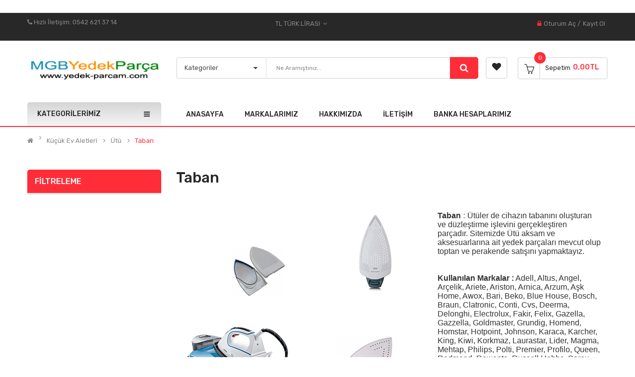

--- FILE ---
content_type: text/html; charset=utf-8
request_url: https://www.yedek-parcam.com/kucuk-ev-aletleri/utu/taban-utu
body_size: 36640
content:

﻿<!DOCTYPE html>
<html dir="ltr" lang="tr">
<head>
<meta charset="UTF-8" />
<meta http-equiv="X-UA-Compatible" content="IE=edge">
<title>Uygun Fiyat ve Kalite Ütü Taban Yedek Parça Çeşitleri ve Modelleri &amp; MGB Yedek Parça</title>
<base href="https://www.yedek-parcam.com/" />
<meta name="viewport" content="width=device-width, initial-scale=1.0, maximum-scale=1.0,user-scalable=0"/>
  <!-- Google Tag Manager -->
<script>(function(w,d,s,l,i){w[l]=w[l]||[];w[l].push({'gtm.start':
new Date().getTime(),event:'gtm.js'});var f=d.getElementsByTagName(s)[0],
j=d.createElement(s),dl=l!='dataLayer'?'&l='+l:'';j.async=true;j.src=
'https://www.googletagmanager.com/gtm.js?id='+i+dl;f.parentNode.insertBefore(j,f);
})(window,document,'script','dataLayer','GTM-M64QV6L');</script>
<!-- End Google Tag Manager -->
<meta name="description" content="uygun fiyat ve kalitede Ütü Taban yedek parçaları teknik özellikleri fiyatı ücreti istanbul arızalandı teknik servis nasıl değiştirilir iron flatiron press spare parts en yakın fiyatı ücreti nereden bulunur toptan ve perakende satış" /><meta name="keywords" content="Ütü Taban yedek parçaları, Ütü Taban yedek parça, Ütü Taban arızası, Ütü Tabanı nedir, Ütü Taban marka ve modelleri, Ütü Taban yedek parça fiyatı, iron spare parts" /><!--[if IE]><meta http-equiv="X-UA-Compatible" content="IE=edge,chrome=1"><![endif]-->
 





















                  
<link rel="stylesheet" href="catalog/view/javascript/bootstrap/css/bootstrap.min.css">
<link rel="stylesheet" href="catalog/view/javascript/font-awesome/css/font-awesome.min.css">
<link rel="stylesheet" href="catalog/view/javascript/soconfig/css/lib.css">
<link rel="stylesheet" href="catalog/view/javascript/soconfig/css/slick.css">
<link rel="stylesheet" href="catalog/view/theme/so-monota/css/ie9-and-up.css">
<link rel="stylesheet" href="catalog/view/theme/so-monota/css/custom.css">
<link rel="stylesheet" href="catalog/view/javascript/pe-icon-7-stroke/css/pe-icon-7-stroke.css">
<link rel="stylesheet" href="catalog/view/javascript/pe-icon-7-stroke/css/helper.css">
<link rel="stylesheet" href="catalog/view/javascript/so_filter_shop_by/css/nouislider.css">
<link rel="stylesheet" href="catalog/view/javascript/so_filter_shop_by/css/style.css">
<link rel="stylesheet" href="admin/view/template/extension/module/so_page_builder/assets/css/shortcodes.css">
<link rel="stylesheet" href="catalog/view/javascript/so_newletter_custom_popup/css/style.css">
<link rel="stylesheet" href="catalog/view/javascript/so_page_builder/css/style_render_250.css">
<link rel="stylesheet" href="catalog/view/javascript/so_page_builder/css/style.css">
<link rel="stylesheet" href="catalog/view/javascript/so_countdown/css/style.css">
<link rel="stylesheet" href="catalog/view/javascript/so_megamenu/so_megamenu.css">
<link rel="stylesheet" href="catalog/view/javascript/so_megamenu/wide-grid.css">
<link rel="stylesheet" href="catalog/view/javascript/so_searchpro/css/so_searchpro.css">
<link rel="stylesheet" href="catalog/view/javascript/soconfig/css/owl.carousel.css">
<link rel="stylesheet" href="catalog/view/theme/so-monota/css/layout1/red.css">
<link rel="stylesheet" href="catalog/view/theme/so-monota/css/header/header1.css">
<link rel="stylesheet" href="catalog/view/theme/so-monota/css/footer/footer5.css">
<link rel="stylesheet" href="catalog/view/theme/so-monota/css/responsive.css">
<link rel="stylesheet" href="//fonts.googleapis.com/css?family=Rubik:400,400i,500,600,700,&amp;subset=latin">
<style type="text/css">body{font-family: 'Rubik', sans-serif;font-size: 14px !important;}
</style><style type="text/css">#header{}.header-top{}.header-middle{}.header-bottom{}</style>
<script src="catalog/view/javascript/jquery/jquery-2.1.1.min.js"></script>
<script src="catalog/view/javascript/bootstrap/js/bootstrap.min.js"></script>
<script src="catalog/view/javascript/soconfig/js/libs.js"></script>
<script src="catalog/view/javascript/soconfig/js/so.system.js"></script>
<script src="catalog/view/javascript/soconfig/js/jquery.sticky-kit.min.js"></script>
<script src="catalog/view/javascript/lazysizes/lazysizes.min.js"></script>
<script src="catalog/view/javascript/soconfig/js/slick.js"></script>
<script src="catalog/view/theme/so-monota/js/common.js"></script>
<script src="catalog/view/theme/so-monota/js/so.custom.js"></script>
<script src="catalog/view/theme/so-monota/js/custom.js"></script>
<script src="catalog/view/javascript/so_filter_shop_by/js/nouislider.js"></script>
<script src="admin/view/template/extension/module/so_page_builder/assets/js/shortcodes.js"></script>
<script src="catalog/view/javascript/so_page_builder/js/section.js"></script>
<script src="catalog/view/javascript/so_page_builder/js/modernizr.video.js"></script>
<script src="catalog/view/javascript/so_page_builder/js/swfobject.js"></script>
<script src="catalog/view/javascript/so_page_builder/js/video_background.js"></script>
<script src="catalog/view/javascript/so_countdown/js/jquery.cookie.js"></script>
<script src="catalog/view/javascript/so_megamenu/so_megamenu.js"></script>
<script src="catalog/view/javascript/soconfig/js/owl.carousel.js"></script>

 
<link href="https://www.yedek-parcam.com/taban-utu" rel="canonical" /><link href="https://www.yedek-parcam.com/image/catalog/cart.png" rel="icon" /><!-- Global site tag (gtag.js) - Google Analytics -->
<script async src="https://www.googletagmanager.com/gtag/js?id=G-DFNJTV46X1"></script>
<script>
  window.dataLayer = window.dataLayer || [];
  function gtag(){dataLayer.push(arguments);}
  gtag('js', new Date());

  gtag('config', 'G-DFNJTV46X1');
</script>
 
 
</head>
	
<body class="product-category ltr layout-1">
  <!-- Google Tag Manager (noscript) -->
<noscript><iframe src="https://www.googletagmanager.com/ns.html?id=GTM-M64QV6L"
height="0" width="0" style="display:none;visibility:hidden"></iframe></noscript>
<!-- End Google Tag Manager (noscript) -->
<div id="wrapper" class="wrapper-full banners-effect-5">  
 
	

		 


<div class="so-pre-loader no-pre-loader"><div class="so-loader-line" id="line-load"></div></div>

	<header id="header" class=" variant typeheader-1">
	  
	<div class="header-top hidden-compact">	
		<div class="container">
			<div class="row">
				<div class="header-top-left col-lg-5 col-md-4 col-sm-5 hidden-xs">
						
										<div class="telephone " >
						<ul>

<li><a href="#"><i class="fa fa-phone"></i> Hızlı İletişim: </a><a href="tel:905426213714">0542 621 37 14</a></li> 
 
</ul>
					</div>
									
					
					
				</div>
				<div class="header-top-right col-lg-7 col-md-8 col-sm-7 col-xs-12">
					<ul class="top-link list-inline lang-curr">
								
						<li class="currency"> <div class="pull-left">
  <form action="https://www.yedek-parcam.com/index.php?route=common/currency/currency" method="post" enctype="multipart/form-data" id="form-currency">
    <div class="btn-group">
      <button class="btn-link dropdown-toggle" data-toggle="dropdown">
	  			  
      			 
				TL Türk Lirası 
			  
      			  
      		&nbsp;<i class="fa fa-angle-down"></i>	  
	</button>
      <ul class="dropdown-menu">
                        <li>
          <button class="currency-select btn-block" type="button" name="EUR">€ Euro</button>
        </li>
                                <li>
          <button class="currency-select btn-block" type="button" name="TRY">TL Türk Lirası</button>
        </li>
                                <li>
          <button class="currency-select btn-block" type="button" name="USD">$ US Dollar</button>
        </li>
                      </ul>
    </div>
    <input type="hidden" name="code" value="" />
    <input type="hidden" name="redirect" value="https://www.yedek-parcam.com/kucuk-ev-aletleri/utu/taban-utu" />
  </form>
</div>
   </li> 						
					</ul>
					<ul class="socials">
 <li class="facebook"><a href="https://www.facebook.com/smartaddons.page" target="_blank"><i class="fa fa-facebook"></i></a></li>
 <li class="twitter"><a href="https://twitter.com/smartaddons" target="_blank"><i class="fa fa-twitter"></i></a></li>
 <li class="google_plus"><a href="https://plus.google.com/u/0/+Smartaddons/posts" target="_blank"><i class="fa fa-google-plus"></i></a></li>
 <li class="pinterest"><a href="https://www.pinterest.com/smartaddons/" target="_blank"><i class="fa fa-pinterest-p"></i></a></li>
 <li class="instagram"><a href="#" target="_blank"><i class="fa fa-instagram"></i></a></li>
<li class="linkedin"><a href="#" target="_blank"><i class="fa fa-linkedin"></i></a></li>
</ul>
					<ul class="top-log list-inline">
										            
				            <li><i class="fa fa-lock"></i><a href="https://www.yedek-parcam.com/giris">Oturum Aç</a>  /</li><li><a href="https://www.yedek-parcam.com/index.php?route=account/register">Kayıt Ol</a></li>
				            
			            					</ul>
				</div>
			</div>
		</div>		
	</div>
	
	
	<div class="header-middle ">
		<div class="container">
			<div class="row">			
				<div class="col-lg-3 col-md-4 col-sm-12 col-xs-12">
					<div class="logo">
				   								   <a href="https://www.yedek-parcam.com/"><img class="lazyload" data-sizes="auto" src="[data-uri]" data-src="https://www.yedek-parcam.com/image/catalog/logo.png" title="MGB Yedek Parça" alt="MGB Yedek Parça" /></a>
			    
        
				   	</div>
					
				</div>
				<div class="col-lg-9 col-md-8 col-sm-12 col-xs-12 middle-right">
					<div class="search-header-w">
						<div class="icon-search hidden-lg hidden-md"><i class="fa fa-search"></i></div>								

						  
<div id="sosearchpro" class="sosearchpro-wrapper so-search ">
	 
	
	<form method="GET" action="index.php">
		<div id="search0" class="search input-group form-group">
		
			 
			<div class="select_category filter_type  icon-select hidden-sm hidden-xs">
				<select class="no-border" name="category_id">
					<option value="0">Kategoriler </option>
					 
						
						   
							<option value="138 ">El Aletleri </option>
						 
						
						 
							
							   
								
								<option value="150">&nbsp;&nbsp;&nbsp;&nbsp;&nbsp;&nbsp; Bant </option>
							 
							
													 
							
							   
								
								<option value="1518">&nbsp;&nbsp;&nbsp;&nbsp;&nbsp;&nbsp; Boraks </option>
							 
							
													 
							
							   
								
								<option value="153">&nbsp;&nbsp;&nbsp;&nbsp;&nbsp;&nbsp; Boru Makası </option>
							 
							
													 
							
							   
								
								<option value="1532">&nbsp;&nbsp;&nbsp;&nbsp;&nbsp;&nbsp; Boru Şişirme </option>
							 
							
													 
							
							   
								
								<option value="1519">&nbsp;&nbsp;&nbsp;&nbsp;&nbsp;&nbsp; Boya </option>
							 
							
													 
							
							   
								
								<option value="154">&nbsp;&nbsp;&nbsp;&nbsp;&nbsp;&nbsp; Cırcır </option>
							 
							
													 
							
							   
								
								<option value="1520">&nbsp;&nbsp;&nbsp;&nbsp;&nbsp;&nbsp; Diğer Ürünler </option>
							 
							
													 
							
							   
								
								<option value="1521">&nbsp;&nbsp;&nbsp;&nbsp;&nbsp;&nbsp; Gaz Şarj </option>
							 
							
													 
							
							   
								
								<option value="1522">&nbsp;&nbsp;&nbsp;&nbsp;&nbsp;&nbsp; Havşa Takımı </option>
							 
							
													 
							
							   
								
								<option value="1523">&nbsp;&nbsp;&nbsp;&nbsp;&nbsp;&nbsp; Havya </option>
							 
							
													 
							
							   
								
								<option value="155">&nbsp;&nbsp;&nbsp;&nbsp;&nbsp;&nbsp; Hortum </option>
							 
							
													 
							
							   
								
								<option value="151">&nbsp;&nbsp;&nbsp;&nbsp;&nbsp;&nbsp; Kaynak Teli </option>
							 
							
													 
							
							   
								
								<option value="148">&nbsp;&nbsp;&nbsp;&nbsp;&nbsp;&nbsp; Manifold Takımı </option>
							 
							
													 
							
							   
								
								<option value="147">&nbsp;&nbsp;&nbsp;&nbsp;&nbsp;&nbsp; Manometre </option>
							 
							
													 
							
							   
								
								<option value="1524">&nbsp;&nbsp;&nbsp;&nbsp;&nbsp;&nbsp; Oksijen Takımı </option>
							 
							
													 
							
							   
								
								<option value="1525">&nbsp;&nbsp;&nbsp;&nbsp;&nbsp;&nbsp; Ölçü Aleti </option>
							 
							
													 
							
							   
								
								<option value="1526">&nbsp;&nbsp;&nbsp;&nbsp;&nbsp;&nbsp; Panç </option>
							 
							
													 
							
							   
								
								<option value="1527">&nbsp;&nbsp;&nbsp;&nbsp;&nbsp;&nbsp; Pas Sökücü </option>
							 
							
													 
							
							   
								
								<option value="1528">&nbsp;&nbsp;&nbsp;&nbsp;&nbsp;&nbsp; Pinçof Pense </option>
							 
							
													 
							
							   
								
								<option value="1529">&nbsp;&nbsp;&nbsp;&nbsp;&nbsp;&nbsp; Pompa </option>
							 
							
													 
							
							   
								
								<option value="1530">&nbsp;&nbsp;&nbsp;&nbsp;&nbsp;&nbsp; Regülatör </option>
							 
							
													 
							
							   
								
								<option value="1531">&nbsp;&nbsp;&nbsp;&nbsp;&nbsp;&nbsp; Silikon </option>
							 
							
													 
							
							   
								
								<option value="1533">&nbsp;&nbsp;&nbsp;&nbsp;&nbsp;&nbsp; Tarak </option>
							 
							
													 
							
							   
								
								<option value="140">&nbsp;&nbsp;&nbsp;&nbsp;&nbsp;&nbsp; Temizleme </option>
							 
							
													 
							
							   
								
								<option value="1534">&nbsp;&nbsp;&nbsp;&nbsp;&nbsp;&nbsp; Terazi </option>
							 
							
													 
							
							   
								
								<option value="1535">&nbsp;&nbsp;&nbsp;&nbsp;&nbsp;&nbsp; Termometre </option>
							 
							
													 
							
							   
								
								<option value="1536">&nbsp;&nbsp;&nbsp;&nbsp;&nbsp;&nbsp; Vakum Pompası </option>
							 
							
													 
							
							   
								
								<option value="1537">&nbsp;&nbsp;&nbsp;&nbsp;&nbsp;&nbsp; Vana </option>
							 
							
													 
							
							   
								
								<option value="145">&nbsp;&nbsp;&nbsp;&nbsp;&nbsp;&nbsp; Yağ </option>
							 
							
													 
							
							   
								
								<option value="1538">&nbsp;&nbsp;&nbsp;&nbsp;&nbsp;&nbsp; Yapıştırıcı </option>
							 
							
													 
							
							   
								
								<option value="152">&nbsp;&nbsp;&nbsp;&nbsp;&nbsp;&nbsp; Yay </option>
							 
							
																		 
						
						   
							<option value="74 ">Elektrik Malzemeleri </option>
						 
						
						 
							
							   
								
								<option value="1583">&nbsp;&nbsp;&nbsp;&nbsp;&nbsp;&nbsp; Akım Trafosu </option>
							 
							
													 
							
							   
								
								<option value="1584">&nbsp;&nbsp;&nbsp;&nbsp;&nbsp;&nbsp; Ampül </option>
							 
							
													 
							
							   
								
								<option value="92">&nbsp;&nbsp;&nbsp;&nbsp;&nbsp;&nbsp; Anahtar </option>
							 
							
													 
							
							   
								
								<option value="1585">&nbsp;&nbsp;&nbsp;&nbsp;&nbsp;&nbsp; Bant </option>
							 
							
													 
							
							   
								
								<option value="1586">&nbsp;&nbsp;&nbsp;&nbsp;&nbsp;&nbsp; Buat </option>
							 
							
													 
							
							   
								
								<option value="1588">&nbsp;&nbsp;&nbsp;&nbsp;&nbsp;&nbsp; Buton </option>
							 
							
													 
							
							   
								
								<option value="1589">&nbsp;&nbsp;&nbsp;&nbsp;&nbsp;&nbsp; Diafon </option>
							 
							
													 
							
							   
								
								<option value="1590">&nbsp;&nbsp;&nbsp;&nbsp;&nbsp;&nbsp; Diğer Ürünler </option>
							 
							
													 
							
							   
								
								<option value="1591">&nbsp;&nbsp;&nbsp;&nbsp;&nbsp;&nbsp; Duy </option>
							 
							
													 
							
							   
								
								<option value="1592">&nbsp;&nbsp;&nbsp;&nbsp;&nbsp;&nbsp; Fiş </option>
							 
							
													 
							
							   
								
								<option value="1593">&nbsp;&nbsp;&nbsp;&nbsp;&nbsp;&nbsp; Frekansmetre </option>
							 
							
													 
							
							   
								
								<option value="1594">&nbsp;&nbsp;&nbsp;&nbsp;&nbsp;&nbsp; Kablo </option>
							 
							
													 
							
							   
								
								<option value="1587">&nbsp;&nbsp;&nbsp;&nbsp;&nbsp;&nbsp; Kablo Bağı </option>
							 
							
													 
							
							   
								
								<option value="1595">&nbsp;&nbsp;&nbsp;&nbsp;&nbsp;&nbsp; Klemens </option>
							 
							
													 
							
							   
								
								<option value="1596">&nbsp;&nbsp;&nbsp;&nbsp;&nbsp;&nbsp; Kontaktör </option>
							 
							
													 
							
							   
								
								<option value="1597">&nbsp;&nbsp;&nbsp;&nbsp;&nbsp;&nbsp; Kontrol Kalemi </option>
							 
							
													 
							
							   
								
								<option value="1598">&nbsp;&nbsp;&nbsp;&nbsp;&nbsp;&nbsp; Kroşe </option>
							 
							
													 
							
							   
								
								<option value="1599">&nbsp;&nbsp;&nbsp;&nbsp;&nbsp;&nbsp; Multimetre </option>
							 
							
													 
							
							   
								
								<option value="1600">&nbsp;&nbsp;&nbsp;&nbsp;&nbsp;&nbsp; Otomat Kutusu </option>
							 
							
													 
							
							   
								
								<option value="1601">&nbsp;&nbsp;&nbsp;&nbsp;&nbsp;&nbsp; Plug </option>
							 
							
													 
							
							   
								
								<option value="1602">&nbsp;&nbsp;&nbsp;&nbsp;&nbsp;&nbsp; Potansiyometre </option>
							 
							
													 
							
							   
								
								<option value="75">&nbsp;&nbsp;&nbsp;&nbsp;&nbsp;&nbsp; Priz </option>
							 
							
													 
							
							   
								
								<option value="1603">&nbsp;&nbsp;&nbsp;&nbsp;&nbsp;&nbsp; Role </option>
							 
							
													 
							
							   
								
								<option value="1604">&nbsp;&nbsp;&nbsp;&nbsp;&nbsp;&nbsp; Sigorta </option>
							 
							
													 
							
							   
								
								<option value="1605">&nbsp;&nbsp;&nbsp;&nbsp;&nbsp;&nbsp; Siviç </option>
							 
							
													 
							
							   
								
								<option value="1606">&nbsp;&nbsp;&nbsp;&nbsp;&nbsp;&nbsp; Uydu Parçası </option>
							 
							
													 
							
							   
								
								<option value="1607">&nbsp;&nbsp;&nbsp;&nbsp;&nbsp;&nbsp; Voltmetre </option>
							 
							
													 
							
							   
								
								<option value="1608">&nbsp;&nbsp;&nbsp;&nbsp;&nbsp;&nbsp; Zaman Saati </option>
							 
							
																		 
						
						   
							<option value="1541 ">Endüstriyel Mutfak </option>
						 
						
						 
							
							   
								
								<option value="1612">&nbsp;&nbsp;&nbsp;&nbsp;&nbsp;&nbsp; Endüstriyel Buzdolabı </option>
							 
							
							 
								   
									<option value="93 ">&nbsp;&nbsp;&nbsp;&nbsp;&nbsp;&nbsp;&nbsp;&nbsp;&nbsp;&nbsp;&nbsp;&nbsp;Anahtar </option>
								 
							 
								   
									<option value="1611 ">&nbsp;&nbsp;&nbsp;&nbsp;&nbsp;&nbsp;&nbsp;&nbsp;&nbsp;&nbsp;&nbsp;&nbsp;Axial Fan </option>
								 
							 
								   
									<option value="165 ">&nbsp;&nbsp;&nbsp;&nbsp;&nbsp;&nbsp;&nbsp;&nbsp;&nbsp;&nbsp;&nbsp;&nbsp;Bakır Aksesuarı </option>
								 
							 
								   
									<option value="169 ">&nbsp;&nbsp;&nbsp;&nbsp;&nbsp;&nbsp;&nbsp;&nbsp;&nbsp;&nbsp;&nbsp;&nbsp;Bakır Boru </option>
								 
							 
								   
									<option value="784 ">&nbsp;&nbsp;&nbsp;&nbsp;&nbsp;&nbsp;&nbsp;&nbsp;&nbsp;&nbsp;&nbsp;&nbsp;Conta </option>
								 
							 
								   
									<option value="785 ">&nbsp;&nbsp;&nbsp;&nbsp;&nbsp;&nbsp;&nbsp;&nbsp;&nbsp;&nbsp;&nbsp;&nbsp;Diğer Ürünler </option>
								 
							 
								   
									<option value="142 ">&nbsp;&nbsp;&nbsp;&nbsp;&nbsp;&nbsp;&nbsp;&nbsp;&nbsp;&nbsp;&nbsp;&nbsp;Dijital Termostat </option>
								 
							 
								   
									<option value="786 ">&nbsp;&nbsp;&nbsp;&nbsp;&nbsp;&nbsp;&nbsp;&nbsp;&nbsp;&nbsp;&nbsp;&nbsp;Drayer </option>
								 
							 
								   
									<option value="787 ">&nbsp;&nbsp;&nbsp;&nbsp;&nbsp;&nbsp;&nbsp;&nbsp;&nbsp;&nbsp;&nbsp;&nbsp;Evaporatör </option>
								 
							 
								   
									<option value="899 ">&nbsp;&nbsp;&nbsp;&nbsp;&nbsp;&nbsp;&nbsp;&nbsp;&nbsp;&nbsp;&nbsp;&nbsp;Expansion İğne </option>
								 
							 
								   
									<option value="796 ">&nbsp;&nbsp;&nbsp;&nbsp;&nbsp;&nbsp;&nbsp;&nbsp;&nbsp;&nbsp;&nbsp;&nbsp;Expansion Valf </option>
								 
							 
								   
									<option value="184 ">&nbsp;&nbsp;&nbsp;&nbsp;&nbsp;&nbsp;&nbsp;&nbsp;&nbsp;&nbsp;&nbsp;&nbsp;Fan Motoru </option>
								 
							 
								   
									<option value="898 ">&nbsp;&nbsp;&nbsp;&nbsp;&nbsp;&nbsp;&nbsp;&nbsp;&nbsp;&nbsp;&nbsp;&nbsp;Gözetleme </option>
								 
							 
								   
									<option value="901 ">&nbsp;&nbsp;&nbsp;&nbsp;&nbsp;&nbsp;&nbsp;&nbsp;&nbsp;&nbsp;&nbsp;&nbsp;İzolasyon </option>
								 
							 
								   
									<option value="902 ">&nbsp;&nbsp;&nbsp;&nbsp;&nbsp;&nbsp;&nbsp;&nbsp;&nbsp;&nbsp;&nbsp;&nbsp;Kafes </option>
								 
							 
								   
									<option value="81 ">&nbsp;&nbsp;&nbsp;&nbsp;&nbsp;&nbsp;&nbsp;&nbsp;&nbsp;&nbsp;&nbsp;&nbsp;Kapı Kilidi </option>
								 
							 
								   
									<option value="904 ">&nbsp;&nbsp;&nbsp;&nbsp;&nbsp;&nbsp;&nbsp;&nbsp;&nbsp;&nbsp;&nbsp;&nbsp;Kapı Kolu </option>
								 
							 
								   
									<option value="906 ">&nbsp;&nbsp;&nbsp;&nbsp;&nbsp;&nbsp;&nbsp;&nbsp;&nbsp;&nbsp;&nbsp;&nbsp;Kılcal </option>
								 
							 
								   
									<option value="907 ">&nbsp;&nbsp;&nbsp;&nbsp;&nbsp;&nbsp;&nbsp;&nbsp;&nbsp;&nbsp;&nbsp;&nbsp;Kombine </option>
								 
							 
								   
									<option value="112 ">&nbsp;&nbsp;&nbsp;&nbsp;&nbsp;&nbsp;&nbsp;&nbsp;&nbsp;&nbsp;&nbsp;&nbsp;Kondansatör </option>
								 
							 
								   
									<option value="908 ">&nbsp;&nbsp;&nbsp;&nbsp;&nbsp;&nbsp;&nbsp;&nbsp;&nbsp;&nbsp;&nbsp;&nbsp;Kondenser </option>
								 
							 
								   
									<option value="1159 ">&nbsp;&nbsp;&nbsp;&nbsp;&nbsp;&nbsp;&nbsp;&nbsp;&nbsp;&nbsp;&nbsp;&nbsp;Küresel Vana </option>
								 
							 
								   
									<option value="1158 ">&nbsp;&nbsp;&nbsp;&nbsp;&nbsp;&nbsp;&nbsp;&nbsp;&nbsp;&nbsp;&nbsp;&nbsp;Kutu </option>
								 
							 
								   
									<option value="1160 ">&nbsp;&nbsp;&nbsp;&nbsp;&nbsp;&nbsp;&nbsp;&nbsp;&nbsp;&nbsp;&nbsp;&nbsp;Likit Tankı </option>
								 
							 
								   
									<option value="1161 ">&nbsp;&nbsp;&nbsp;&nbsp;&nbsp;&nbsp;&nbsp;&nbsp;&nbsp;&nbsp;&nbsp;&nbsp;Likit Tutucu </option>
								 
							 
								   
									<option value="1162 ">&nbsp;&nbsp;&nbsp;&nbsp;&nbsp;&nbsp;&nbsp;&nbsp;&nbsp;&nbsp;&nbsp;&nbsp;Menteşe </option>
								 
							 
								   
									<option value="1163 ">&nbsp;&nbsp;&nbsp;&nbsp;&nbsp;&nbsp;&nbsp;&nbsp;&nbsp;&nbsp;&nbsp;&nbsp;Motor </option>
								 
							 
								   
									<option value="1164 ">&nbsp;&nbsp;&nbsp;&nbsp;&nbsp;&nbsp;&nbsp;&nbsp;&nbsp;&nbsp;&nbsp;&nbsp;Müşür </option>
								 
							 
								   
									<option value="1165 ">&nbsp;&nbsp;&nbsp;&nbsp;&nbsp;&nbsp;&nbsp;&nbsp;&nbsp;&nbsp;&nbsp;&nbsp;Pervane </option>
								 
							 
								   
									<option value="1166 ">&nbsp;&nbsp;&nbsp;&nbsp;&nbsp;&nbsp;&nbsp;&nbsp;&nbsp;&nbsp;&nbsp;&nbsp;Rezistans </option>
								 
							 
								   
									<option value="248 ">&nbsp;&nbsp;&nbsp;&nbsp;&nbsp;&nbsp;&nbsp;&nbsp;&nbsp;&nbsp;&nbsp;&nbsp;Role - Termik </option>
								 
							 
								   
									<option value="1167 ">&nbsp;&nbsp;&nbsp;&nbsp;&nbsp;&nbsp;&nbsp;&nbsp;&nbsp;&nbsp;&nbsp;&nbsp;Selenoid Valf </option>
								 
							 
								   
									<option value="1168 ">&nbsp;&nbsp;&nbsp;&nbsp;&nbsp;&nbsp;&nbsp;&nbsp;&nbsp;&nbsp;&nbsp;&nbsp;Soğutucu Gaz </option>
								 
							 
								   
									<option value="136 ">&nbsp;&nbsp;&nbsp;&nbsp;&nbsp;&nbsp;&nbsp;&nbsp;&nbsp;&nbsp;&nbsp;&nbsp;Tekerlek </option>
								 
							 
								   
									<option value="1169 ">&nbsp;&nbsp;&nbsp;&nbsp;&nbsp;&nbsp;&nbsp;&nbsp;&nbsp;&nbsp;&nbsp;&nbsp;Termometre </option>
								 
							 
								   
									<option value="1170 ">&nbsp;&nbsp;&nbsp;&nbsp;&nbsp;&nbsp;&nbsp;&nbsp;&nbsp;&nbsp;&nbsp;&nbsp;Termostat </option>
								 
							 
								   
									<option value="1171 ">&nbsp;&nbsp;&nbsp;&nbsp;&nbsp;&nbsp;&nbsp;&nbsp;&nbsp;&nbsp;&nbsp;&nbsp;Timer </option>
								 
							 
								   
									<option value="1172 ">&nbsp;&nbsp;&nbsp;&nbsp;&nbsp;&nbsp;&nbsp;&nbsp;&nbsp;&nbsp;&nbsp;&nbsp;Titreşim </option>
								 
							 
								   
									<option value="1173 ">&nbsp;&nbsp;&nbsp;&nbsp;&nbsp;&nbsp;&nbsp;&nbsp;&nbsp;&nbsp;&nbsp;&nbsp;Vana </option>
								 
							 
								   
									<option value="1174 ">&nbsp;&nbsp;&nbsp;&nbsp;&nbsp;&nbsp;&nbsp;&nbsp;&nbsp;&nbsp;&nbsp;&nbsp;Yağ </option>
								 
							 
								   
									<option value="1175 ">&nbsp;&nbsp;&nbsp;&nbsp;&nbsp;&nbsp;&nbsp;&nbsp;&nbsp;&nbsp;&nbsp;&nbsp;Yağ Ayırıcı </option>
								 
							 
								   
									<option value="1176 ">&nbsp;&nbsp;&nbsp;&nbsp;&nbsp;&nbsp;&nbsp;&nbsp;&nbsp;&nbsp;&nbsp;&nbsp;Yay </option>
								 
													 
							
							   
								
								<option value="1559">&nbsp;&nbsp;&nbsp;&nbsp;&nbsp;&nbsp; Fırın </option>
							 
							
							 
								   
									<option value="1561 ">&nbsp;&nbsp;&nbsp;&nbsp;&nbsp;&nbsp;&nbsp;&nbsp;&nbsp;&nbsp;&nbsp;&nbsp;Buji </option>
								 
							 
								   
									<option value="1563 ">&nbsp;&nbsp;&nbsp;&nbsp;&nbsp;&nbsp;&nbsp;&nbsp;&nbsp;&nbsp;&nbsp;&nbsp;Çakmak </option>
								 
							 
								   
									<option value="1562 ">&nbsp;&nbsp;&nbsp;&nbsp;&nbsp;&nbsp;&nbsp;&nbsp;&nbsp;&nbsp;&nbsp;&nbsp;Conta </option>
								 
							 
								   
									<option value="1564 ">&nbsp;&nbsp;&nbsp;&nbsp;&nbsp;&nbsp;&nbsp;&nbsp;&nbsp;&nbsp;&nbsp;&nbsp;Dedantör </option>
								 
							 
								   
									<option value="1565 ">&nbsp;&nbsp;&nbsp;&nbsp;&nbsp;&nbsp;&nbsp;&nbsp;&nbsp;&nbsp;&nbsp;&nbsp;Diğer Ürünler </option>
								 
							 
								   
									<option value="1566 ">&nbsp;&nbsp;&nbsp;&nbsp;&nbsp;&nbsp;&nbsp;&nbsp;&nbsp;&nbsp;&nbsp;&nbsp;Düğme </option>
								 
							 
								   
									<option value="1567 ">&nbsp;&nbsp;&nbsp;&nbsp;&nbsp;&nbsp;&nbsp;&nbsp;&nbsp;&nbsp;&nbsp;&nbsp;Fan Motoru </option>
								 
							 
								   
									<option value="1582 ">&nbsp;&nbsp;&nbsp;&nbsp;&nbsp;&nbsp;&nbsp;&nbsp;&nbsp;&nbsp;&nbsp;&nbsp;Hortum </option>
								 
							 
								   
									<option value="1568 ">&nbsp;&nbsp;&nbsp;&nbsp;&nbsp;&nbsp;&nbsp;&nbsp;&nbsp;&nbsp;&nbsp;&nbsp;Izgara </option>
								 
							 
								   
									<option value="1569 ">&nbsp;&nbsp;&nbsp;&nbsp;&nbsp;&nbsp;&nbsp;&nbsp;&nbsp;&nbsp;&nbsp;&nbsp;Kapı Kolu </option>
								 
							 
								   
									<option value="1570 ">&nbsp;&nbsp;&nbsp;&nbsp;&nbsp;&nbsp;&nbsp;&nbsp;&nbsp;&nbsp;&nbsp;&nbsp;Kart </option>
								 
							 
								   
									<option value="1571 ">&nbsp;&nbsp;&nbsp;&nbsp;&nbsp;&nbsp;&nbsp;&nbsp;&nbsp;&nbsp;&nbsp;&nbsp;Komütatör </option>
								 
							 
								   
									<option value="1572 ">&nbsp;&nbsp;&nbsp;&nbsp;&nbsp;&nbsp;&nbsp;&nbsp;&nbsp;&nbsp;&nbsp;&nbsp;Lamba </option>
								 
							 
								   
									<option value="1573 ">&nbsp;&nbsp;&nbsp;&nbsp;&nbsp;&nbsp;&nbsp;&nbsp;&nbsp;&nbsp;&nbsp;&nbsp;Menteşe </option>
								 
							 
								   
									<option value="1574 ">&nbsp;&nbsp;&nbsp;&nbsp;&nbsp;&nbsp;&nbsp;&nbsp;&nbsp;&nbsp;&nbsp;&nbsp;Rezistans </option>
								 
							 
								   
									<option value="1575 ">&nbsp;&nbsp;&nbsp;&nbsp;&nbsp;&nbsp;&nbsp;&nbsp;&nbsp;&nbsp;&nbsp;&nbsp;Role </option>
								 
							 
								   
									<option value="1576 ">&nbsp;&nbsp;&nbsp;&nbsp;&nbsp;&nbsp;&nbsp;&nbsp;&nbsp;&nbsp;&nbsp;&nbsp;Taş </option>
								 
							 
								   
									<option value="1577 ">&nbsp;&nbsp;&nbsp;&nbsp;&nbsp;&nbsp;&nbsp;&nbsp;&nbsp;&nbsp;&nbsp;&nbsp;Termometre </option>
								 
							 
								   
									<option value="1578 ">&nbsp;&nbsp;&nbsp;&nbsp;&nbsp;&nbsp;&nbsp;&nbsp;&nbsp;&nbsp;&nbsp;&nbsp;Termostat </option>
								 
							 
								   
									<option value="1579 ">&nbsp;&nbsp;&nbsp;&nbsp;&nbsp;&nbsp;&nbsp;&nbsp;&nbsp;&nbsp;&nbsp;&nbsp;Valf </option>
								 
							 
								   
									<option value="1580 ">&nbsp;&nbsp;&nbsp;&nbsp;&nbsp;&nbsp;&nbsp;&nbsp;&nbsp;&nbsp;&nbsp;&nbsp;Ventil </option>
								 
							 
								   
									<option value="1581 ">&nbsp;&nbsp;&nbsp;&nbsp;&nbsp;&nbsp;&nbsp;&nbsp;&nbsp;&nbsp;&nbsp;&nbsp;Zaman Saati </option>
								 
													 
							
							   
								
								<option value="1542">&nbsp;&nbsp;&nbsp;&nbsp;&nbsp;&nbsp; Ocak </option>
							 
							
							 
								   
									<option value="1543 ">&nbsp;&nbsp;&nbsp;&nbsp;&nbsp;&nbsp;&nbsp;&nbsp;&nbsp;&nbsp;&nbsp;&nbsp;Bağlantı </option>
								 
							 
								   
									<option value="1545 ">&nbsp;&nbsp;&nbsp;&nbsp;&nbsp;&nbsp;&nbsp;&nbsp;&nbsp;&nbsp;&nbsp;&nbsp;Brülör </option>
								 
							 
								   
									<option value="1544 ">&nbsp;&nbsp;&nbsp;&nbsp;&nbsp;&nbsp;&nbsp;&nbsp;&nbsp;&nbsp;&nbsp;&nbsp;Brülör Borusu </option>
								 
							 
								   
									<option value="1560 ">&nbsp;&nbsp;&nbsp;&nbsp;&nbsp;&nbsp;&nbsp;&nbsp;&nbsp;&nbsp;&nbsp;&nbsp;Dedantör </option>
								 
							 
								   
									<option value="1546 ">&nbsp;&nbsp;&nbsp;&nbsp;&nbsp;&nbsp;&nbsp;&nbsp;&nbsp;&nbsp;&nbsp;&nbsp;Diğer Ürünler </option>
								 
							 
								   
									<option value="1547 ">&nbsp;&nbsp;&nbsp;&nbsp;&nbsp;&nbsp;&nbsp;&nbsp;&nbsp;&nbsp;&nbsp;&nbsp;Düğme </option>
								 
							 
								   
									<option value="1548 ">&nbsp;&nbsp;&nbsp;&nbsp;&nbsp;&nbsp;&nbsp;&nbsp;&nbsp;&nbsp;&nbsp;&nbsp;Enjektör </option>
								 
							 
								   
									<option value="1549 ">&nbsp;&nbsp;&nbsp;&nbsp;&nbsp;&nbsp;&nbsp;&nbsp;&nbsp;&nbsp;&nbsp;&nbsp;Hortum </option>
								 
							 
								   
									<option value="1552 ">&nbsp;&nbsp;&nbsp;&nbsp;&nbsp;&nbsp;&nbsp;&nbsp;&nbsp;&nbsp;&nbsp;&nbsp;Musluk </option>
								 
							 
								   
									<option value="1550 ">&nbsp;&nbsp;&nbsp;&nbsp;&nbsp;&nbsp;&nbsp;&nbsp;&nbsp;&nbsp;&nbsp;&nbsp;Ocak Üstü </option>
								 
							 
								   
									<option value="1551 ">&nbsp;&nbsp;&nbsp;&nbsp;&nbsp;&nbsp;&nbsp;&nbsp;&nbsp;&nbsp;&nbsp;&nbsp;Rezistans </option>
								 
																		 
						
						   
							<option value="264 ">Isıtma Sistemleri </option>
						 
						
						 
							
							   
								
								<option value="62">&nbsp;&nbsp;&nbsp;&nbsp;&nbsp;&nbsp; Doğalgaz Sobası </option>
							 
							
							 
								   
									<option value="271 ">&nbsp;&nbsp;&nbsp;&nbsp;&nbsp;&nbsp;&nbsp;&nbsp;&nbsp;&nbsp;&nbsp;&nbsp;Bobin </option>
								 
							 
								   
									<option value="239 ">&nbsp;&nbsp;&nbsp;&nbsp;&nbsp;&nbsp;&nbsp;&nbsp;&nbsp;&nbsp;&nbsp;&nbsp;Boru </option>
								 
							 
								   
									<option value="64 ">&nbsp;&nbsp;&nbsp;&nbsp;&nbsp;&nbsp;&nbsp;&nbsp;&nbsp;&nbsp;&nbsp;&nbsp;Buji </option>
								 
							 
								   
									<option value="211 ">&nbsp;&nbsp;&nbsp;&nbsp;&nbsp;&nbsp;&nbsp;&nbsp;&nbsp;&nbsp;&nbsp;&nbsp;Çakmak </option>
								 
							 
								   
									<option value="70 ">&nbsp;&nbsp;&nbsp;&nbsp;&nbsp;&nbsp;&nbsp;&nbsp;&nbsp;&nbsp;&nbsp;&nbsp;Cam </option>
								 
							 
								   
									<option value="1420 ">&nbsp;&nbsp;&nbsp;&nbsp;&nbsp;&nbsp;&nbsp;&nbsp;&nbsp;&nbsp;&nbsp;&nbsp;Diğer Ürünler </option>
								 
							 
								   
									<option value="1421 ">&nbsp;&nbsp;&nbsp;&nbsp;&nbsp;&nbsp;&nbsp;&nbsp;&nbsp;&nbsp;&nbsp;&nbsp;Düğme </option>
								 
							 
								   
									<option value="1422 ">&nbsp;&nbsp;&nbsp;&nbsp;&nbsp;&nbsp;&nbsp;&nbsp;&nbsp;&nbsp;&nbsp;&nbsp;Enjektör </option>
								 
							 
								   
									<option value="242 ">&nbsp;&nbsp;&nbsp;&nbsp;&nbsp;&nbsp;&nbsp;&nbsp;&nbsp;&nbsp;&nbsp;&nbsp;Fan Motoru </option>
								 
							 
								   
									<option value="90 ">&nbsp;&nbsp;&nbsp;&nbsp;&nbsp;&nbsp;&nbsp;&nbsp;&nbsp;&nbsp;&nbsp;&nbsp;Fitil </option>
								 
							 
								   
									<option value="1423 ">&nbsp;&nbsp;&nbsp;&nbsp;&nbsp;&nbsp;&nbsp;&nbsp;&nbsp;&nbsp;&nbsp;&nbsp;Gaz Alarm </option>
								 
							 
								   
									<option value="1424 ">&nbsp;&nbsp;&nbsp;&nbsp;&nbsp;&nbsp;&nbsp;&nbsp;&nbsp;&nbsp;&nbsp;&nbsp;Hortum </option>
								 
							 
								   
									<option value="66 ">&nbsp;&nbsp;&nbsp;&nbsp;&nbsp;&nbsp;&nbsp;&nbsp;&nbsp;&nbsp;&nbsp;&nbsp;Kablo </option>
								 
							 
								   
									<option value="67 ">&nbsp;&nbsp;&nbsp;&nbsp;&nbsp;&nbsp;&nbsp;&nbsp;&nbsp;&nbsp;&nbsp;&nbsp;Pilot Grubu </option>
								 
							 
								   
									<option value="63 ">&nbsp;&nbsp;&nbsp;&nbsp;&nbsp;&nbsp;&nbsp;&nbsp;&nbsp;&nbsp;&nbsp;&nbsp;Redüksiyon </option>
								 
							 
								   
									<option value="245 ">&nbsp;&nbsp;&nbsp;&nbsp;&nbsp;&nbsp;&nbsp;&nbsp;&nbsp;&nbsp;&nbsp;&nbsp;Termik </option>
								 
							 
								   
									<option value="270 ">&nbsp;&nbsp;&nbsp;&nbsp;&nbsp;&nbsp;&nbsp;&nbsp;&nbsp;&nbsp;&nbsp;&nbsp;Termokupl </option>
								 
							 
								   
									<option value="206 ">&nbsp;&nbsp;&nbsp;&nbsp;&nbsp;&nbsp;&nbsp;&nbsp;&nbsp;&nbsp;&nbsp;&nbsp;Valf </option>
								 
							 
								   
									<option value="243 ">&nbsp;&nbsp;&nbsp;&nbsp;&nbsp;&nbsp;&nbsp;&nbsp;&nbsp;&nbsp;&nbsp;&nbsp;Yüzsük </option>
								 
													 
							
							   
								
								<option value="179">&nbsp;&nbsp;&nbsp;&nbsp;&nbsp;&nbsp; Kombi </option>
							 
							
							 
								   
									<option value="181 ">&nbsp;&nbsp;&nbsp;&nbsp;&nbsp;&nbsp;&nbsp;&nbsp;&nbsp;&nbsp;&nbsp;&nbsp;Akış Şalteri  </option>
								 
							 
								   
									<option value="215 ">&nbsp;&nbsp;&nbsp;&nbsp;&nbsp;&nbsp;&nbsp;&nbsp;&nbsp;&nbsp;&nbsp;&nbsp;Akış Türbini </option>
								 
							 
								   
									<option value="370 ">&nbsp;&nbsp;&nbsp;&nbsp;&nbsp;&nbsp;&nbsp;&nbsp;&nbsp;&nbsp;&nbsp;&nbsp;Ateşleme </option>
								 
							 
								   
									<option value="371 ">&nbsp;&nbsp;&nbsp;&nbsp;&nbsp;&nbsp;&nbsp;&nbsp;&nbsp;&nbsp;&nbsp;&nbsp;Basınç Sondası </option>
								 
							 
								   
									<option value="372 ">&nbsp;&nbsp;&nbsp;&nbsp;&nbsp;&nbsp;&nbsp;&nbsp;&nbsp;&nbsp;&nbsp;&nbsp;Blok </option>
								 
							 
								   
									<option value="373 ">&nbsp;&nbsp;&nbsp;&nbsp;&nbsp;&nbsp;&nbsp;&nbsp;&nbsp;&nbsp;&nbsp;&nbsp;Buji </option>
								 
							 
								   
									<option value="205 ">&nbsp;&nbsp;&nbsp;&nbsp;&nbsp;&nbsp;&nbsp;&nbsp;&nbsp;&nbsp;&nbsp;&nbsp;By-Pass </option>
								 
							 
								   
									<option value="374 ">&nbsp;&nbsp;&nbsp;&nbsp;&nbsp;&nbsp;&nbsp;&nbsp;&nbsp;&nbsp;&nbsp;&nbsp;Conta </option>
								 
							 
								   
									<option value="375 ">&nbsp;&nbsp;&nbsp;&nbsp;&nbsp;&nbsp;&nbsp;&nbsp;&nbsp;&nbsp;&nbsp;&nbsp;Diğer Ürünler </option>
								 
							 
								   
									<option value="216 ">&nbsp;&nbsp;&nbsp;&nbsp;&nbsp;&nbsp;&nbsp;&nbsp;&nbsp;&nbsp;&nbsp;&nbsp;Düğme </option>
								 
							 
								   
									<option value="183 ">&nbsp;&nbsp;&nbsp;&nbsp;&nbsp;&nbsp;&nbsp;&nbsp;&nbsp;&nbsp;&nbsp;&nbsp;Eşanjör </option>
								 
							 
								   
									<option value="376 ">&nbsp;&nbsp;&nbsp;&nbsp;&nbsp;&nbsp;&nbsp;&nbsp;&nbsp;&nbsp;&nbsp;&nbsp;Fan Motoru </option>
								 
							 
								   
									<option value="377 ">&nbsp;&nbsp;&nbsp;&nbsp;&nbsp;&nbsp;&nbsp;&nbsp;&nbsp;&nbsp;&nbsp;&nbsp;Gaz Alarm </option>
								 
							 
								   
									<option value="378 ">&nbsp;&nbsp;&nbsp;&nbsp;&nbsp;&nbsp;&nbsp;&nbsp;&nbsp;&nbsp;&nbsp;&nbsp;Gaz Valfi </option>
								 
							 
								   
									<option value="225 ">&nbsp;&nbsp;&nbsp;&nbsp;&nbsp;&nbsp;&nbsp;&nbsp;&nbsp;&nbsp;&nbsp;&nbsp;Genleşme Tankı </option>
								 
							 
								   
									<option value="379 ">&nbsp;&nbsp;&nbsp;&nbsp;&nbsp;&nbsp;&nbsp;&nbsp;&nbsp;&nbsp;&nbsp;&nbsp;Kart </option>
								 
							 
								   
									<option value="281 ">&nbsp;&nbsp;&nbsp;&nbsp;&nbsp;&nbsp;&nbsp;&nbsp;&nbsp;&nbsp;&nbsp;&nbsp;Kondansatör </option>
								 
							 
								   
									<option value="209 ">&nbsp;&nbsp;&nbsp;&nbsp;&nbsp;&nbsp;&nbsp;&nbsp;&nbsp;&nbsp;&nbsp;&nbsp;Koruyucu </option>
								 
							 
								   
									<option value="218 ">&nbsp;&nbsp;&nbsp;&nbsp;&nbsp;&nbsp;&nbsp;&nbsp;&nbsp;&nbsp;&nbsp;&nbsp;Manometre </option>
								 
							 
								   
									<option value="228 ">&nbsp;&nbsp;&nbsp;&nbsp;&nbsp;&nbsp;&nbsp;&nbsp;&nbsp;&nbsp;&nbsp;&nbsp;Motor </option>
								 
							 
								   
									<option value="219 ">&nbsp;&nbsp;&nbsp;&nbsp;&nbsp;&nbsp;&nbsp;&nbsp;&nbsp;&nbsp;&nbsp;&nbsp;Musluk </option>
								 
							 
								   
									<option value="380 ">&nbsp;&nbsp;&nbsp;&nbsp;&nbsp;&nbsp;&nbsp;&nbsp;&nbsp;&nbsp;&nbsp;&nbsp;Pompa </option>
								 
							 
								   
									<option value="224 ">&nbsp;&nbsp;&nbsp;&nbsp;&nbsp;&nbsp;&nbsp;&nbsp;&nbsp;&nbsp;&nbsp;&nbsp;Prosestat </option>
								 
							 
								   
									<option value="212 ">&nbsp;&nbsp;&nbsp;&nbsp;&nbsp;&nbsp;&nbsp;&nbsp;&nbsp;&nbsp;&nbsp;&nbsp;Purjör </option>
								 
							 
								   
									<option value="274 ">&nbsp;&nbsp;&nbsp;&nbsp;&nbsp;&nbsp;&nbsp;&nbsp;&nbsp;&nbsp;&nbsp;&nbsp;Regülatör </option>
								 
							 
								   
									<option value="382 ">&nbsp;&nbsp;&nbsp;&nbsp;&nbsp;&nbsp;&nbsp;&nbsp;&nbsp;&nbsp;&nbsp;&nbsp;Salyangoz </option>
								 
							 
								   
									<option value="180 ">&nbsp;&nbsp;&nbsp;&nbsp;&nbsp;&nbsp;&nbsp;&nbsp;&nbsp;&nbsp;&nbsp;&nbsp;Sensör </option>
								 
							 
								   
									<option value="214 ">&nbsp;&nbsp;&nbsp;&nbsp;&nbsp;&nbsp;&nbsp;&nbsp;&nbsp;&nbsp;&nbsp;&nbsp;Switch </option>
								 
							 
								   
									<option value="384 ">&nbsp;&nbsp;&nbsp;&nbsp;&nbsp;&nbsp;&nbsp;&nbsp;&nbsp;&nbsp;&nbsp;&nbsp;Tamir Takımı </option>
								 
							 
								   
									<option value="207 ">&nbsp;&nbsp;&nbsp;&nbsp;&nbsp;&nbsp;&nbsp;&nbsp;&nbsp;&nbsp;&nbsp;&nbsp;Temizleme </option>
								 
							 
								   
									<option value="244 ">&nbsp;&nbsp;&nbsp;&nbsp;&nbsp;&nbsp;&nbsp;&nbsp;&nbsp;&nbsp;&nbsp;&nbsp;Termik </option>
								 
							 
								   
									<option value="385 ">&nbsp;&nbsp;&nbsp;&nbsp;&nbsp;&nbsp;&nbsp;&nbsp;&nbsp;&nbsp;&nbsp;&nbsp;Termostat </option>
								 
							 
								   
									<option value="386 ">&nbsp;&nbsp;&nbsp;&nbsp;&nbsp;&nbsp;&nbsp;&nbsp;&nbsp;&nbsp;&nbsp;&nbsp;Vana </option>
								 
							 
								   
									<option value="213 ">&nbsp;&nbsp;&nbsp;&nbsp;&nbsp;&nbsp;&nbsp;&nbsp;&nbsp;&nbsp;&nbsp;&nbsp;Ventil </option>
								 
							 
								   
									<option value="210 ">&nbsp;&nbsp;&nbsp;&nbsp;&nbsp;&nbsp;&nbsp;&nbsp;&nbsp;&nbsp;&nbsp;&nbsp;Venturi </option>
								 
																		 
						
						   
							<option value="1609 ">Klima </option>
						 
						
						 
							
							   
								
								<option value="161">&nbsp;&nbsp;&nbsp;&nbsp;&nbsp;&nbsp; 4 Yollu Vana </option>
							 
							
													 
							
							   
								
								<option value="162">&nbsp;&nbsp;&nbsp;&nbsp;&nbsp;&nbsp; Akıllı Kart </option>
							 
							
													 
							
							   
								
								<option value="163">&nbsp;&nbsp;&nbsp;&nbsp;&nbsp;&nbsp; Alıcı Göz </option>
							 
							
													 
							
							   
								
								<option value="146">&nbsp;&nbsp;&nbsp;&nbsp;&nbsp;&nbsp; Ayak &amp; Konsol </option>
							 
							
													 
							
							   
								
								<option value="166">&nbsp;&nbsp;&nbsp;&nbsp;&nbsp;&nbsp; Bakır Aksesuarı </option>
							 
							
													 
							
							   
								
								<option value="168">&nbsp;&nbsp;&nbsp;&nbsp;&nbsp;&nbsp; Bakır Boru </option>
							 
							
													 
							
							   
								
								<option value="149">&nbsp;&nbsp;&nbsp;&nbsp;&nbsp;&nbsp; Bant </option>
							 
							
													 
							
							   
								
								<option value="357">&nbsp;&nbsp;&nbsp;&nbsp;&nbsp;&nbsp; Boy Boru </option>
							 
							
													 
							
							   
								
								<option value="358">&nbsp;&nbsp;&nbsp;&nbsp;&nbsp;&nbsp; Diğer Ürünler </option>
							 
							
													 
							
							   
								
								<option value="359">&nbsp;&nbsp;&nbsp;&nbsp;&nbsp;&nbsp; Fan Motoru </option>
							 
							
													 
							
							   
								
								<option value="360">&nbsp;&nbsp;&nbsp;&nbsp;&nbsp;&nbsp; Hortum </option>
							 
							
													 
							
							   
								
								<option value="361">&nbsp;&nbsp;&nbsp;&nbsp;&nbsp;&nbsp; İzolasyon </option>
							 
							
													 
							
							   
								
								<option value="362">&nbsp;&nbsp;&nbsp;&nbsp;&nbsp;&nbsp; Kablo </option>
							 
							
													 
							
							   
								
								<option value="363">&nbsp;&nbsp;&nbsp;&nbsp;&nbsp;&nbsp; Kılcal </option>
							 
							
													 
							
							   
								
								<option value="111">&nbsp;&nbsp;&nbsp;&nbsp;&nbsp;&nbsp; Kondansatör </option>
							 
							
													 
							
							   
								
								<option value="170">&nbsp;&nbsp;&nbsp;&nbsp;&nbsp;&nbsp; Kumanda </option>
							 
							
													 
							
							   
								
								<option value="94">&nbsp;&nbsp;&nbsp;&nbsp;&nbsp;&nbsp; Montaj Seti </option>
							 
							
							 
								   
									<option value="95 ">&nbsp;&nbsp;&nbsp;&nbsp;&nbsp;&nbsp;&nbsp;&nbsp;&nbsp;&nbsp;&nbsp;&nbsp;1 / 4 – 3 / 8 Klima Montaj Seti </option>
								 
							 
								   
									<option value="96 ">&nbsp;&nbsp;&nbsp;&nbsp;&nbsp;&nbsp;&nbsp;&nbsp;&nbsp;&nbsp;&nbsp;&nbsp;1 / 4 – 1 / 2 Klima Montaj Seti </option>
								 
							 
								   
									<option value="97 ">&nbsp;&nbsp;&nbsp;&nbsp;&nbsp;&nbsp;&nbsp;&nbsp;&nbsp;&nbsp;&nbsp;&nbsp;1 / 4 – 5 / 8 Klima Montaj Seti </option>
								 
							 
								   
									<option value="100 ">&nbsp;&nbsp;&nbsp;&nbsp;&nbsp;&nbsp;&nbsp;&nbsp;&nbsp;&nbsp;&nbsp;&nbsp;3 / 8 – 5 / 8 Klima Montaj Seti </option>
								 
							 
								   
									<option value="99 ">&nbsp;&nbsp;&nbsp;&nbsp;&nbsp;&nbsp;&nbsp;&nbsp;&nbsp;&nbsp;&nbsp;&nbsp;3 / 8 – 3 / 4 Klima Montaj Seti </option>
								 
							 
								   
									<option value="98 ">&nbsp;&nbsp;&nbsp;&nbsp;&nbsp;&nbsp;&nbsp;&nbsp;&nbsp;&nbsp;&nbsp;&nbsp;1 / 2 – 3 / 4 Klima Montaj Seti </option>
								 
													 
							
							   
								
								<option value="364">&nbsp;&nbsp;&nbsp;&nbsp;&nbsp;&nbsp; Motor </option>
							 
							
													 
							
							   
								
								<option value="365">&nbsp;&nbsp;&nbsp;&nbsp;&nbsp;&nbsp; Parfüm </option>
							 
							
													 
							
							   
								
								<option value="143">&nbsp;&nbsp;&nbsp;&nbsp;&nbsp;&nbsp; Pompa </option>
							 
							
													 
							
							   
								
								<option value="101">&nbsp;&nbsp;&nbsp;&nbsp;&nbsp;&nbsp; Rakor </option>
							 
							
													 
							
							   
								
								<option value="141">&nbsp;&nbsp;&nbsp;&nbsp;&nbsp;&nbsp; Sensör </option>
							 
							
													 
							
							   
								
								<option value="366">&nbsp;&nbsp;&nbsp;&nbsp;&nbsp;&nbsp; Soğutucu Gaz </option>
							 
							
													 
							
							   
								
								<option value="367">&nbsp;&nbsp;&nbsp;&nbsp;&nbsp;&nbsp; Takoz </option>
							 
							
													 
							
							   
								
								<option value="275">&nbsp;&nbsp;&nbsp;&nbsp;&nbsp;&nbsp; Tapa </option>
							 
							
													 
							
							   
								
								<option value="69">&nbsp;&nbsp;&nbsp;&nbsp;&nbsp;&nbsp; Temizleme </option>
							 
							
													 
							
							   
								
								<option value="247">&nbsp;&nbsp;&nbsp;&nbsp;&nbsp;&nbsp; Termik </option>
							 
							
													 
							
							   
								
								<option value="368">&nbsp;&nbsp;&nbsp;&nbsp;&nbsp;&nbsp; Termostat </option>
							 
							
													 
							
							   
								
								<option value="167">&nbsp;&nbsp;&nbsp;&nbsp;&nbsp;&nbsp; Ünyon  </option>
							 
							
													 
							
							   
								
								<option value="369">&nbsp;&nbsp;&nbsp;&nbsp;&nbsp;&nbsp; Vana </option>
							 
							
																		 
						
						   
							<option value="68 ">Klm </option>
						 
						
											 
						
						   
							<option value="105 ">Kompresör Parçaları </option>
						 
						
						 
							
							   
								
								<option value="1471">&nbsp;&nbsp;&nbsp;&nbsp;&nbsp;&nbsp; Buharlaşma Kabı </option>
							 
							
													 
							
							   
								
								<option value="1427">&nbsp;&nbsp;&nbsp;&nbsp;&nbsp;&nbsp; Drayer </option>
							 
							
													 
							
							   
								
								<option value="144">&nbsp;&nbsp;&nbsp;&nbsp;&nbsp;&nbsp; Ekovat Yağı </option>
							 
							
													 
							
							   
								
								<option value="1473">&nbsp;&nbsp;&nbsp;&nbsp;&nbsp;&nbsp; Kılcal </option>
							 
							
													 
							
							   
								
								<option value="106">&nbsp;&nbsp;&nbsp;&nbsp;&nbsp;&nbsp; Kondansatör </option>
							 
							
													 
							
							   
								
								<option value="1425">&nbsp;&nbsp;&nbsp;&nbsp;&nbsp;&nbsp; Motor </option>
							 
							
							 
								   
									<option value="1426 ">&nbsp;&nbsp;&nbsp;&nbsp;&nbsp;&nbsp;&nbsp;&nbsp;&nbsp;&nbsp;&nbsp;&nbsp;Acc </option>
								 
							 
								   
									<option value="1429 ">&nbsp;&nbsp;&nbsp;&nbsp;&nbsp;&nbsp;&nbsp;&nbsp;&nbsp;&nbsp;&nbsp;&nbsp;Ararat </option>
								 
							 
								   
									<option value="1430 ">&nbsp;&nbsp;&nbsp;&nbsp;&nbsp;&nbsp;&nbsp;&nbsp;&nbsp;&nbsp;&nbsp;&nbsp;Aspera </option>
								 
							 
								   
									<option value="1431 ">&nbsp;&nbsp;&nbsp;&nbsp;&nbsp;&nbsp;&nbsp;&nbsp;&nbsp;&nbsp;&nbsp;&nbsp;Bitzer </option>
								 
							 
								   
									<option value="1432 ">&nbsp;&nbsp;&nbsp;&nbsp;&nbsp;&nbsp;&nbsp;&nbsp;&nbsp;&nbsp;&nbsp;&nbsp;Bristol </option>
								 
							 
								   
									<option value="1433 ">&nbsp;&nbsp;&nbsp;&nbsp;&nbsp;&nbsp;&nbsp;&nbsp;&nbsp;&nbsp;&nbsp;&nbsp;Chunlan </option>
								 
							 
								   
									<option value="1434 ">&nbsp;&nbsp;&nbsp;&nbsp;&nbsp;&nbsp;&nbsp;&nbsp;&nbsp;&nbsp;&nbsp;&nbsp;Copeland </option>
								 
							 
								   
									<option value="1435 ">&nbsp;&nbsp;&nbsp;&nbsp;&nbsp;&nbsp;&nbsp;&nbsp;&nbsp;&nbsp;&nbsp;&nbsp;Cubigel </option>
								 
							 
								   
									<option value="1436 ">&nbsp;&nbsp;&nbsp;&nbsp;&nbsp;&nbsp;&nbsp;&nbsp;&nbsp;&nbsp;&nbsp;&nbsp;Daewoo </option>
								 
							 
								   
									<option value="1437 ">&nbsp;&nbsp;&nbsp;&nbsp;&nbsp;&nbsp;&nbsp;&nbsp;&nbsp;&nbsp;&nbsp;&nbsp;Daikin </option>
								 
							 
								   
									<option value="1438 ">&nbsp;&nbsp;&nbsp;&nbsp;&nbsp;&nbsp;&nbsp;&nbsp;&nbsp;&nbsp;&nbsp;&nbsp;Danfoss </option>
								 
							 
								   
									<option value="1439 ">&nbsp;&nbsp;&nbsp;&nbsp;&nbsp;&nbsp;&nbsp;&nbsp;&nbsp;&nbsp;&nbsp;&nbsp;Dongwei </option>
								 
							 
								   
									<option value="1440 ">&nbsp;&nbsp;&nbsp;&nbsp;&nbsp;&nbsp;&nbsp;&nbsp;&nbsp;&nbsp;&nbsp;&nbsp;Dorin </option>
								 
							 
								   
									<option value="1441 ">&nbsp;&nbsp;&nbsp;&nbsp;&nbsp;&nbsp;&nbsp;&nbsp;&nbsp;&nbsp;&nbsp;&nbsp;Embraco </option>
								 
							 
								   
									<option value="1442 ">&nbsp;&nbsp;&nbsp;&nbsp;&nbsp;&nbsp;&nbsp;&nbsp;&nbsp;&nbsp;&nbsp;&nbsp;Frascold </option>
								 
							 
								   
									<option value="1443 ">&nbsp;&nbsp;&nbsp;&nbsp;&nbsp;&nbsp;&nbsp;&nbsp;&nbsp;&nbsp;&nbsp;&nbsp;Frio </option>
								 
							 
								   
									<option value="1444 ">&nbsp;&nbsp;&nbsp;&nbsp;&nbsp;&nbsp;&nbsp;&nbsp;&nbsp;&nbsp;&nbsp;&nbsp;General Electric </option>
								 
							 
								   
									<option value="1445 ">&nbsp;&nbsp;&nbsp;&nbsp;&nbsp;&nbsp;&nbsp;&nbsp;&nbsp;&nbsp;&nbsp;&nbsp;Gmcc </option>
								 
							 
								   
									<option value="1446 ">&nbsp;&nbsp;&nbsp;&nbsp;&nbsp;&nbsp;&nbsp;&nbsp;&nbsp;&nbsp;&nbsp;&nbsp;Highly </option>
								 
							 
								   
									<option value="1447 ">&nbsp;&nbsp;&nbsp;&nbsp;&nbsp;&nbsp;&nbsp;&nbsp;&nbsp;&nbsp;&nbsp;&nbsp;Hitachi </option>
								 
							 
								   
									<option value="1448 ">&nbsp;&nbsp;&nbsp;&nbsp;&nbsp;&nbsp;&nbsp;&nbsp;&nbsp;&nbsp;&nbsp;&nbsp;Huayi </option>
								 
							 
								   
									<option value="1449 ">&nbsp;&nbsp;&nbsp;&nbsp;&nbsp;&nbsp;&nbsp;&nbsp;&nbsp;&nbsp;&nbsp;&nbsp;Invotech </option>
								 
							 
								   
									<option value="1450 ">&nbsp;&nbsp;&nbsp;&nbsp;&nbsp;&nbsp;&nbsp;&nbsp;&nbsp;&nbsp;&nbsp;&nbsp;Jiaxipera </option>
								 
							 
								   
									<option value="1451 ">&nbsp;&nbsp;&nbsp;&nbsp;&nbsp;&nbsp;&nbsp;&nbsp;&nbsp;&nbsp;&nbsp;&nbsp;Kulthorn </option>
								 
							 
								   
									<option value="1452 ">&nbsp;&nbsp;&nbsp;&nbsp;&nbsp;&nbsp;&nbsp;&nbsp;&nbsp;&nbsp;&nbsp;&nbsp;Lg </option>
								 
							 
								   
									<option value="1453 ">&nbsp;&nbsp;&nbsp;&nbsp;&nbsp;&nbsp;&nbsp;&nbsp;&nbsp;&nbsp;&nbsp;&nbsp;Maneurop </option>
								 
							 
								   
									<option value="1454 ">&nbsp;&nbsp;&nbsp;&nbsp;&nbsp;&nbsp;&nbsp;&nbsp;&nbsp;&nbsp;&nbsp;&nbsp;Mitsubishi </option>
								 
							 
								   
									<option value="1455 ">&nbsp;&nbsp;&nbsp;&nbsp;&nbsp;&nbsp;&nbsp;&nbsp;&nbsp;&nbsp;&nbsp;&nbsp;Necchi </option>
								 
							 
								   
									<option value="1456 ">&nbsp;&nbsp;&nbsp;&nbsp;&nbsp;&nbsp;&nbsp;&nbsp;&nbsp;&nbsp;&nbsp;&nbsp;Panasonic </option>
								 
							 
								   
									<option value="1457 ">&nbsp;&nbsp;&nbsp;&nbsp;&nbsp;&nbsp;&nbsp;&nbsp;&nbsp;&nbsp;&nbsp;&nbsp;Pars </option>
								 
							 
								   
									<option value="1458 ">&nbsp;&nbsp;&nbsp;&nbsp;&nbsp;&nbsp;&nbsp;&nbsp;&nbsp;&nbsp;&nbsp;&nbsp;Qingan </option>
								 
							 
								   
									<option value="1459 ">&nbsp;&nbsp;&nbsp;&nbsp;&nbsp;&nbsp;&nbsp;&nbsp;&nbsp;&nbsp;&nbsp;&nbsp;Refcomp </option>
								 
							 
								   
									<option value="1460 ">&nbsp;&nbsp;&nbsp;&nbsp;&nbsp;&nbsp;&nbsp;&nbsp;&nbsp;&nbsp;&nbsp;&nbsp;Sanyo </option>
								 
							 
								   
									<option value="1461 ">&nbsp;&nbsp;&nbsp;&nbsp;&nbsp;&nbsp;&nbsp;&nbsp;&nbsp;&nbsp;&nbsp;&nbsp;Sarcool </option>
								 
							 
								   
									<option value="1462 ">&nbsp;&nbsp;&nbsp;&nbsp;&nbsp;&nbsp;&nbsp;&nbsp;&nbsp;&nbsp;&nbsp;&nbsp;Secop </option>
								 
							 
								   
									<option value="1463 ">&nbsp;&nbsp;&nbsp;&nbsp;&nbsp;&nbsp;&nbsp;&nbsp;&nbsp;&nbsp;&nbsp;&nbsp;Siberia </option>
								 
							 
								   
									<option value="1464 ">&nbsp;&nbsp;&nbsp;&nbsp;&nbsp;&nbsp;&nbsp;&nbsp;&nbsp;&nbsp;&nbsp;&nbsp;Sikelan </option>
								 
							 
								   
									<option value="1465 ">&nbsp;&nbsp;&nbsp;&nbsp;&nbsp;&nbsp;&nbsp;&nbsp;&nbsp;&nbsp;&nbsp;&nbsp;Tecumseh </option>
								 
							 
								   
									<option value="1466 ">&nbsp;&nbsp;&nbsp;&nbsp;&nbsp;&nbsp;&nbsp;&nbsp;&nbsp;&nbsp;&nbsp;&nbsp;Toshiba </option>
								 
							 
								   
									<option value="1467 ">&nbsp;&nbsp;&nbsp;&nbsp;&nbsp;&nbsp;&nbsp;&nbsp;&nbsp;&nbsp;&nbsp;&nbsp;Türk Elektrik </option>
								 
							 
								   
									<option value="1468 ">&nbsp;&nbsp;&nbsp;&nbsp;&nbsp;&nbsp;&nbsp;&nbsp;&nbsp;&nbsp;&nbsp;&nbsp;Walton </option>
								 
							 
								   
									<option value="1469 ">&nbsp;&nbsp;&nbsp;&nbsp;&nbsp;&nbsp;&nbsp;&nbsp;&nbsp;&nbsp;&nbsp;&nbsp;Zingfa </option>
								 
							 
								   
									<option value="1470 ">&nbsp;&nbsp;&nbsp;&nbsp;&nbsp;&nbsp;&nbsp;&nbsp;&nbsp;&nbsp;&nbsp;&nbsp;Zmc </option>
								 
													 
							
							   
								
								<option value="249">&nbsp;&nbsp;&nbsp;&nbsp;&nbsp;&nbsp; Role - Termik </option>
							 
							
													 
							
							   
								
								<option value="1428">&nbsp;&nbsp;&nbsp;&nbsp;&nbsp;&nbsp; Sibop </option>
							 
							
													 
							
							   
								
								<option value="1472">&nbsp;&nbsp;&nbsp;&nbsp;&nbsp;&nbsp; Vana </option>
							 
							
																		 
						
						   
							<option value="115 ">Kondansatörler </option>
						 
						
						 
							
							   
								
								<option value="1555">&nbsp;&nbsp;&nbsp;&nbsp;&nbsp;&nbsp; Bulaşık </option>
							 
							
													 
							
							   
								
								<option value="1556">&nbsp;&nbsp;&nbsp;&nbsp;&nbsp;&nbsp; Buzdolabı </option>
							 
							
													 
							
							   
								
								<option value="1557">&nbsp;&nbsp;&nbsp;&nbsp;&nbsp;&nbsp; Çamaşır </option>
							 
							
													 
							
							   
								
								<option value="116">&nbsp;&nbsp;&nbsp;&nbsp;&nbsp;&nbsp; Endüstriyel </option>
							 
							
													 
							
							   
								
								<option value="117">&nbsp;&nbsp;&nbsp;&nbsp;&nbsp;&nbsp; Klima </option>
							 
							
													 
							
							   
								
								<option value="282">&nbsp;&nbsp;&nbsp;&nbsp;&nbsp;&nbsp; Kombi </option>
							 
							
													 
							
							   
								
								<option value="1558">&nbsp;&nbsp;&nbsp;&nbsp;&nbsp;&nbsp; Kurutma </option>
							 
							
													 
							
							   
								
								<option value="119">&nbsp;&nbsp;&nbsp;&nbsp;&nbsp;&nbsp; Mikrodalga </option>
							 
							
													 
							
							   
								
								<option value="121">&nbsp;&nbsp;&nbsp;&nbsp;&nbsp;&nbsp; Vantilatör </option>
							 
							
																		 
						
						   
							<option value="185 ">Küçük Ev Aletleri </option>
						 
						
						 
							
							   
								
								<option value="60">&nbsp;&nbsp;&nbsp;&nbsp;&nbsp;&nbsp; Aspiratör </option>
							 
							
							 
								   
									<option value="1474 ">&nbsp;&nbsp;&nbsp;&nbsp;&nbsp;&nbsp;&nbsp;&nbsp;&nbsp;&nbsp;&nbsp;&nbsp;Diğer Ürünler </option>
								 
							 
								   
									<option value="1475 ">&nbsp;&nbsp;&nbsp;&nbsp;&nbsp;&nbsp;&nbsp;&nbsp;&nbsp;&nbsp;&nbsp;&nbsp;Filtre </option>
								 
							 
								   
									<option value="158 ">&nbsp;&nbsp;&nbsp;&nbsp;&nbsp;&nbsp;&nbsp;&nbsp;&nbsp;&nbsp;&nbsp;&nbsp;Flex Boru </option>
								 
							 
								   
									<option value="1476 ">&nbsp;&nbsp;&nbsp;&nbsp;&nbsp;&nbsp;&nbsp;&nbsp;&nbsp;&nbsp;&nbsp;&nbsp;Kart </option>
								 
							 
								   
									<option value="159 ">&nbsp;&nbsp;&nbsp;&nbsp;&nbsp;&nbsp;&nbsp;&nbsp;&nbsp;&nbsp;&nbsp;&nbsp;Lamba </option>
								 
							 
								   
									<option value="1477 ">&nbsp;&nbsp;&nbsp;&nbsp;&nbsp;&nbsp;&nbsp;&nbsp;&nbsp;&nbsp;&nbsp;&nbsp;Motor </option>
								 
							 
								   
									<option value="223 ">&nbsp;&nbsp;&nbsp;&nbsp;&nbsp;&nbsp;&nbsp;&nbsp;&nbsp;&nbsp;&nbsp;&nbsp;Tuş Takımı  </option>
								 
													 
							
							   
								
								<option value="204">&nbsp;&nbsp;&nbsp;&nbsp;&nbsp;&nbsp; Blender &amp; Mikser </option>
							 
							
							 
								   
									<option value="1511 ">&nbsp;&nbsp;&nbsp;&nbsp;&nbsp;&nbsp;&nbsp;&nbsp;&nbsp;&nbsp;&nbsp;&nbsp;Adaptör </option>
								 
							 
								   
									<option value="1512 ">&nbsp;&nbsp;&nbsp;&nbsp;&nbsp;&nbsp;&nbsp;&nbsp;&nbsp;&nbsp;&nbsp;&nbsp;Bıçak </option>
								 
							 
								   
									<option value="1513 ">&nbsp;&nbsp;&nbsp;&nbsp;&nbsp;&nbsp;&nbsp;&nbsp;&nbsp;&nbsp;&nbsp;&nbsp;Çırpıcı </option>
								 
							 
								   
									<option value="1514 ">&nbsp;&nbsp;&nbsp;&nbsp;&nbsp;&nbsp;&nbsp;&nbsp;&nbsp;&nbsp;&nbsp;&nbsp;Diğer Ürünler </option>
								 
							 
								   
									<option value="1515 ">&nbsp;&nbsp;&nbsp;&nbsp;&nbsp;&nbsp;&nbsp;&nbsp;&nbsp;&nbsp;&nbsp;&nbsp;Dişli </option>
								 
							 
								   
									<option value="1516 ">&nbsp;&nbsp;&nbsp;&nbsp;&nbsp;&nbsp;&nbsp;&nbsp;&nbsp;&nbsp;&nbsp;&nbsp;Motor </option>
								 
													 
							
							   
								
								<option value="189">&nbsp;&nbsp;&nbsp;&nbsp;&nbsp;&nbsp; Elektrikli Isıtıcı </option>
							 
							
							 
								   
									<option value="337 ">&nbsp;&nbsp;&nbsp;&nbsp;&nbsp;&nbsp;&nbsp;&nbsp;&nbsp;&nbsp;&nbsp;&nbsp;Anahtar </option>
								 
							 
								   
									<option value="220 ">&nbsp;&nbsp;&nbsp;&nbsp;&nbsp;&nbsp;&nbsp;&nbsp;&nbsp;&nbsp;&nbsp;&nbsp;Diğer Ürünler </option>
								 
							 
								   
									<option value="221 ">&nbsp;&nbsp;&nbsp;&nbsp;&nbsp;&nbsp;&nbsp;&nbsp;&nbsp;&nbsp;&nbsp;&nbsp;Rezistans </option>
								 
							 
								   
									<option value="338 ">&nbsp;&nbsp;&nbsp;&nbsp;&nbsp;&nbsp;&nbsp;&nbsp;&nbsp;&nbsp;&nbsp;&nbsp;Sensör </option>
								 
							 
								   
									<option value="196 ">&nbsp;&nbsp;&nbsp;&nbsp;&nbsp;&nbsp;&nbsp;&nbsp;&nbsp;&nbsp;&nbsp;&nbsp;Termostat </option>
								 
													 
							
							   
								
								<option value="192">&nbsp;&nbsp;&nbsp;&nbsp;&nbsp;&nbsp; Fırın &amp; Ocak </option>
							 
							
							 
								   
									<option value="232 ">&nbsp;&nbsp;&nbsp;&nbsp;&nbsp;&nbsp;&nbsp;&nbsp;&nbsp;&nbsp;&nbsp;&nbsp;Bağlantı </option>
								 
							 
								   
									<option value="229 ">&nbsp;&nbsp;&nbsp;&nbsp;&nbsp;&nbsp;&nbsp;&nbsp;&nbsp;&nbsp;&nbsp;&nbsp;Bek Takımı </option>
								 
							 
								   
									<option value="1507 ">&nbsp;&nbsp;&nbsp;&nbsp;&nbsp;&nbsp;&nbsp;&nbsp;&nbsp;&nbsp;&nbsp;&nbsp;Buji </option>
								 
							 
								   
									<option value="1508 ">&nbsp;&nbsp;&nbsp;&nbsp;&nbsp;&nbsp;&nbsp;&nbsp;&nbsp;&nbsp;&nbsp;&nbsp;Çakmak </option>
								 
							 
								   
									<option value="1506 ">&nbsp;&nbsp;&nbsp;&nbsp;&nbsp;&nbsp;&nbsp;&nbsp;&nbsp;&nbsp;&nbsp;&nbsp;Conta </option>
								 
							 
								   
									<option value="1505 ">&nbsp;&nbsp;&nbsp;&nbsp;&nbsp;&nbsp;&nbsp;&nbsp;&nbsp;&nbsp;&nbsp;&nbsp;Diğer Ürünler </option>
								 
							 
								   
									<option value="1504 ">&nbsp;&nbsp;&nbsp;&nbsp;&nbsp;&nbsp;&nbsp;&nbsp;&nbsp;&nbsp;&nbsp;&nbsp;Düğme </option>
								 
							 
								   
									<option value="1503 ">&nbsp;&nbsp;&nbsp;&nbsp;&nbsp;&nbsp;&nbsp;&nbsp;&nbsp;&nbsp;&nbsp;&nbsp;Enjektör </option>
								 
							 
								   
									<option value="1502 ">&nbsp;&nbsp;&nbsp;&nbsp;&nbsp;&nbsp;&nbsp;&nbsp;&nbsp;&nbsp;&nbsp;&nbsp;Fan Motoru </option>
								 
							 
								   
									<option value="1501 ">&nbsp;&nbsp;&nbsp;&nbsp;&nbsp;&nbsp;&nbsp;&nbsp;&nbsp;&nbsp;&nbsp;&nbsp;Hortum </option>
								 
							 
								   
									<option value="1500 ">&nbsp;&nbsp;&nbsp;&nbsp;&nbsp;&nbsp;&nbsp;&nbsp;&nbsp;&nbsp;&nbsp;&nbsp;Izgara </option>
								 
							 
								   
									<option value="1499 ">&nbsp;&nbsp;&nbsp;&nbsp;&nbsp;&nbsp;&nbsp;&nbsp;&nbsp;&nbsp;&nbsp;&nbsp;Kapı Kolu </option>
								 
							 
								   
									<option value="1498 ">&nbsp;&nbsp;&nbsp;&nbsp;&nbsp;&nbsp;&nbsp;&nbsp;&nbsp;&nbsp;&nbsp;&nbsp;Kart </option>
								 
							 
								   
									<option value="1497 ">&nbsp;&nbsp;&nbsp;&nbsp;&nbsp;&nbsp;&nbsp;&nbsp;&nbsp;&nbsp;&nbsp;&nbsp;Komütatör </option>
								 
							 
								   
									<option value="1496 ">&nbsp;&nbsp;&nbsp;&nbsp;&nbsp;&nbsp;&nbsp;&nbsp;&nbsp;&nbsp;&nbsp;&nbsp;Kondansatör </option>
								 
							 
								   
									<option value="1495 ">&nbsp;&nbsp;&nbsp;&nbsp;&nbsp;&nbsp;&nbsp;&nbsp;&nbsp;&nbsp;&nbsp;&nbsp;Lamba </option>
								 
							 
								   
									<option value="1494 ">&nbsp;&nbsp;&nbsp;&nbsp;&nbsp;&nbsp;&nbsp;&nbsp;&nbsp;&nbsp;&nbsp;&nbsp;Magnetron </option>
								 
							 
								   
									<option value="1493 ">&nbsp;&nbsp;&nbsp;&nbsp;&nbsp;&nbsp;&nbsp;&nbsp;&nbsp;&nbsp;&nbsp;&nbsp;Menteşe </option>
								 
							 
								   
									<option value="1492 ">&nbsp;&nbsp;&nbsp;&nbsp;&nbsp;&nbsp;&nbsp;&nbsp;&nbsp;&nbsp;&nbsp;&nbsp;Motor </option>
								 
							 
								   
									<option value="1509 ">&nbsp;&nbsp;&nbsp;&nbsp;&nbsp;&nbsp;&nbsp;&nbsp;&nbsp;&nbsp;&nbsp;&nbsp;Musluk </option>
								 
							 
								   
									<option value="1491 ">&nbsp;&nbsp;&nbsp;&nbsp;&nbsp;&nbsp;&nbsp;&nbsp;&nbsp;&nbsp;&nbsp;&nbsp;Pervane </option>
								 
							 
								   
									<option value="233 ">&nbsp;&nbsp;&nbsp;&nbsp;&nbsp;&nbsp;&nbsp;&nbsp;&nbsp;&nbsp;&nbsp;&nbsp;Rezistans </option>
								 
							 
								   
									<option value="1490 ">&nbsp;&nbsp;&nbsp;&nbsp;&nbsp;&nbsp;&nbsp;&nbsp;&nbsp;&nbsp;&nbsp;&nbsp;Termokupl </option>
								 
							 
								   
									<option value="231 ">&nbsp;&nbsp;&nbsp;&nbsp;&nbsp;&nbsp;&nbsp;&nbsp;&nbsp;&nbsp;&nbsp;&nbsp;Termostat </option>
								 
							 
								   
									<option value="1510 ">&nbsp;&nbsp;&nbsp;&nbsp;&nbsp;&nbsp;&nbsp;&nbsp;&nbsp;&nbsp;&nbsp;&nbsp;Yay </option>
								 
							 
								   
									<option value="1489 ">&nbsp;&nbsp;&nbsp;&nbsp;&nbsp;&nbsp;&nbsp;&nbsp;&nbsp;&nbsp;&nbsp;&nbsp;Zaman Saati </option>
								 
													 
							
							   
								
								<option value="191">&nbsp;&nbsp;&nbsp;&nbsp;&nbsp;&nbsp; Semaver </option>
							 
							
							 
								   
									<option value="1485 ">&nbsp;&nbsp;&nbsp;&nbsp;&nbsp;&nbsp;&nbsp;&nbsp;&nbsp;&nbsp;&nbsp;&nbsp;Diğer Ürünler </option>
								 
							 
								   
									<option value="1486 ">&nbsp;&nbsp;&nbsp;&nbsp;&nbsp;&nbsp;&nbsp;&nbsp;&nbsp;&nbsp;&nbsp;&nbsp;Düğme </option>
								 
							 
								   
									<option value="1487 ">&nbsp;&nbsp;&nbsp;&nbsp;&nbsp;&nbsp;&nbsp;&nbsp;&nbsp;&nbsp;&nbsp;&nbsp;Musluk </option>
								 
							 
								   
									<option value="208 ">&nbsp;&nbsp;&nbsp;&nbsp;&nbsp;&nbsp;&nbsp;&nbsp;&nbsp;&nbsp;&nbsp;&nbsp;Rezistans </option>
								 
							 
								   
									<option value="1488 ">&nbsp;&nbsp;&nbsp;&nbsp;&nbsp;&nbsp;&nbsp;&nbsp;&nbsp;&nbsp;&nbsp;&nbsp;Sensör </option>
								 
							 
								   
									<option value="197 ">&nbsp;&nbsp;&nbsp;&nbsp;&nbsp;&nbsp;&nbsp;&nbsp;&nbsp;&nbsp;&nbsp;&nbsp;Termostat </option>
								 
													 
							
							   
								
								<option value="193">&nbsp;&nbsp;&nbsp;&nbsp;&nbsp;&nbsp; Şofben </option>
							 
							
							 
								   
									<option value="194 ">&nbsp;&nbsp;&nbsp;&nbsp;&nbsp;&nbsp;&nbsp;&nbsp;&nbsp;&nbsp;&nbsp;&nbsp;Akış Şalteri </option>
								 
							 
								   
									<option value="339 ">&nbsp;&nbsp;&nbsp;&nbsp;&nbsp;&nbsp;&nbsp;&nbsp;&nbsp;&nbsp;&nbsp;&nbsp;Conta </option>
								 
							 
								   
									<option value="340 ">&nbsp;&nbsp;&nbsp;&nbsp;&nbsp;&nbsp;&nbsp;&nbsp;&nbsp;&nbsp;&nbsp;&nbsp;Devre Kesici </option>
								 
							 
								   
									<option value="341 ">&nbsp;&nbsp;&nbsp;&nbsp;&nbsp;&nbsp;&nbsp;&nbsp;&nbsp;&nbsp;&nbsp;&nbsp;Diğer Ürünler </option>
								 
							 
								   
									<option value="342 ">&nbsp;&nbsp;&nbsp;&nbsp;&nbsp;&nbsp;&nbsp;&nbsp;&nbsp;&nbsp;&nbsp;&nbsp;Düğme </option>
								 
							 
								   
									<option value="343 ">&nbsp;&nbsp;&nbsp;&nbsp;&nbsp;&nbsp;&nbsp;&nbsp;&nbsp;&nbsp;&nbsp;&nbsp;Elektronik Kart </option>
								 
							 
								   
									<option value="344 ">&nbsp;&nbsp;&nbsp;&nbsp;&nbsp;&nbsp;&nbsp;&nbsp;&nbsp;&nbsp;&nbsp;&nbsp;Komütatör </option>
								 
							 
								   
									<option value="345 ">&nbsp;&nbsp;&nbsp;&nbsp;&nbsp;&nbsp;&nbsp;&nbsp;&nbsp;&nbsp;&nbsp;&nbsp;Rezistans </option>
								 
							 
								   
									<option value="346 ">&nbsp;&nbsp;&nbsp;&nbsp;&nbsp;&nbsp;&nbsp;&nbsp;&nbsp;&nbsp;&nbsp;&nbsp;Sensör </option>
								 
							 
								   
									<option value="347 ">&nbsp;&nbsp;&nbsp;&nbsp;&nbsp;&nbsp;&nbsp;&nbsp;&nbsp;&nbsp;&nbsp;&nbsp;Switch </option>
								 
							 
								   
									<option value="199 ">&nbsp;&nbsp;&nbsp;&nbsp;&nbsp;&nbsp;&nbsp;&nbsp;&nbsp;&nbsp;&nbsp;&nbsp;Termostat </option>
								 
													 
							
							   
								
								<option value="195">&nbsp;&nbsp;&nbsp;&nbsp;&nbsp;&nbsp; Su Sebili </option>
							 
							
							 
								   
									<option value="1478 ">&nbsp;&nbsp;&nbsp;&nbsp;&nbsp;&nbsp;&nbsp;&nbsp;&nbsp;&nbsp;&nbsp;&nbsp;Bardaklık </option>
								 
							 
								   
									<option value="1479 ">&nbsp;&nbsp;&nbsp;&nbsp;&nbsp;&nbsp;&nbsp;&nbsp;&nbsp;&nbsp;&nbsp;&nbsp;Diğer Ürünler </option>
								 
							 
								   
									<option value="1480 ">&nbsp;&nbsp;&nbsp;&nbsp;&nbsp;&nbsp;&nbsp;&nbsp;&nbsp;&nbsp;&nbsp;&nbsp;Kart </option>
								 
							 
								   
									<option value="1481 ">&nbsp;&nbsp;&nbsp;&nbsp;&nbsp;&nbsp;&nbsp;&nbsp;&nbsp;&nbsp;&nbsp;&nbsp;Motor </option>
								 
							 
								   
									<option value="1482 ">&nbsp;&nbsp;&nbsp;&nbsp;&nbsp;&nbsp;&nbsp;&nbsp;&nbsp;&nbsp;&nbsp;&nbsp;Musluk </option>
								 
							 
								   
									<option value="1483 ">&nbsp;&nbsp;&nbsp;&nbsp;&nbsp;&nbsp;&nbsp;&nbsp;&nbsp;&nbsp;&nbsp;&nbsp;Sensör </option>
								 
							 
								   
									<option value="1484 ">&nbsp;&nbsp;&nbsp;&nbsp;&nbsp;&nbsp;&nbsp;&nbsp;&nbsp;&nbsp;&nbsp;&nbsp;Temizleme </option>
								 
							 
								   
									<option value="198 ">&nbsp;&nbsp;&nbsp;&nbsp;&nbsp;&nbsp;&nbsp;&nbsp;&nbsp;&nbsp;&nbsp;&nbsp;Termostat </option>
								 
													 
							
							   
								
								<option value="237">&nbsp;&nbsp;&nbsp;&nbsp;&nbsp;&nbsp; Süpürge </option>
							 
							
							 
								   
									<option value="287 ">&nbsp;&nbsp;&nbsp;&nbsp;&nbsp;&nbsp;&nbsp;&nbsp;&nbsp;&nbsp;&nbsp;&nbsp;Halı Yıkama Makinesi </option>
								 
							 
								   
									<option value="288 ">&nbsp;&nbsp;&nbsp;&nbsp;&nbsp;&nbsp;&nbsp;&nbsp;&nbsp;&nbsp;&nbsp;&nbsp;Pratik &amp; Dik Süpürge </option>
								 
							 
								   
									<option value="286 ">&nbsp;&nbsp;&nbsp;&nbsp;&nbsp;&nbsp;&nbsp;&nbsp;&nbsp;&nbsp;&nbsp;&nbsp;Süpürge Makinesi </option>
								 
													 
							
							   
								
								<option value="186">&nbsp;&nbsp;&nbsp;&nbsp;&nbsp;&nbsp; Termosifon </option>
							 
							
							 
								   
									<option value="187 ">&nbsp;&nbsp;&nbsp;&nbsp;&nbsp;&nbsp;&nbsp;&nbsp;&nbsp;&nbsp;&nbsp;&nbsp;Akış Şalteri </option>
								 
							 
								   
									<option value="348 ">&nbsp;&nbsp;&nbsp;&nbsp;&nbsp;&nbsp;&nbsp;&nbsp;&nbsp;&nbsp;&nbsp;&nbsp;Conta </option>
								 
							 
								   
									<option value="349 ">&nbsp;&nbsp;&nbsp;&nbsp;&nbsp;&nbsp;&nbsp;&nbsp;&nbsp;&nbsp;&nbsp;&nbsp;Devre Kesici </option>
								 
							 
								   
									<option value="350 ">&nbsp;&nbsp;&nbsp;&nbsp;&nbsp;&nbsp;&nbsp;&nbsp;&nbsp;&nbsp;&nbsp;&nbsp;Diğer Ürünler </option>
								 
							 
								   
									<option value="351 ">&nbsp;&nbsp;&nbsp;&nbsp;&nbsp;&nbsp;&nbsp;&nbsp;&nbsp;&nbsp;&nbsp;&nbsp;Düğme </option>
								 
							 
								   
									<option value="352 ">&nbsp;&nbsp;&nbsp;&nbsp;&nbsp;&nbsp;&nbsp;&nbsp;&nbsp;&nbsp;&nbsp;&nbsp;Elektronik Kart </option>
								 
							 
								   
									<option value="353 ">&nbsp;&nbsp;&nbsp;&nbsp;&nbsp;&nbsp;&nbsp;&nbsp;&nbsp;&nbsp;&nbsp;&nbsp;Komütatör </option>
								 
							 
								   
									<option value="354 ">&nbsp;&nbsp;&nbsp;&nbsp;&nbsp;&nbsp;&nbsp;&nbsp;&nbsp;&nbsp;&nbsp;&nbsp;Rezistans </option>
								 
							 
								   
									<option value="355 ">&nbsp;&nbsp;&nbsp;&nbsp;&nbsp;&nbsp;&nbsp;&nbsp;&nbsp;&nbsp;&nbsp;&nbsp;Sensör </option>
								 
							 
								   
									<option value="356 ">&nbsp;&nbsp;&nbsp;&nbsp;&nbsp;&nbsp;&nbsp;&nbsp;&nbsp;&nbsp;&nbsp;&nbsp;Switch </option>
								 
							 
								   
									<option value="200 ">&nbsp;&nbsp;&nbsp;&nbsp;&nbsp;&nbsp;&nbsp;&nbsp;&nbsp;&nbsp;&nbsp;&nbsp;Termostat </option>
								 
													 
							
							   
								
								<option value="190">&nbsp;&nbsp;&nbsp;&nbsp;&nbsp;&nbsp; Tost Makinesi </option>
							 
							
							 
								   
									<option value="331 ">&nbsp;&nbsp;&nbsp;&nbsp;&nbsp;&nbsp;&nbsp;&nbsp;&nbsp;&nbsp;&nbsp;&nbsp;Anahtar </option>
								 
							 
								   
									<option value="332 ">&nbsp;&nbsp;&nbsp;&nbsp;&nbsp;&nbsp;&nbsp;&nbsp;&nbsp;&nbsp;&nbsp;&nbsp;Diğer Ürünler </option>
								 
							 
								   
									<option value="333 ">&nbsp;&nbsp;&nbsp;&nbsp;&nbsp;&nbsp;&nbsp;&nbsp;&nbsp;&nbsp;&nbsp;&nbsp;Plaka </option>
								 
							 
								   
									<option value="334 ">&nbsp;&nbsp;&nbsp;&nbsp;&nbsp;&nbsp;&nbsp;&nbsp;&nbsp;&nbsp;&nbsp;&nbsp;Rezistans </option>
								 
							 
								   
									<option value="335 ">&nbsp;&nbsp;&nbsp;&nbsp;&nbsp;&nbsp;&nbsp;&nbsp;&nbsp;&nbsp;&nbsp;&nbsp;Sensör </option>
								 
							 
								   
									<option value="201 ">&nbsp;&nbsp;&nbsp;&nbsp;&nbsp;&nbsp;&nbsp;&nbsp;&nbsp;&nbsp;&nbsp;&nbsp;Termostat </option>
								 
													 
							
							   
								
								<option value="188">&nbsp;&nbsp;&nbsp;&nbsp;&nbsp;&nbsp; Ütü </option>
							 
							
							 
								   
									<option value="325 ">&nbsp;&nbsp;&nbsp;&nbsp;&nbsp;&nbsp;&nbsp;&nbsp;&nbsp;&nbsp;&nbsp;&nbsp;Anahtar </option>
								 
							 
								   
									<option value="326 ">&nbsp;&nbsp;&nbsp;&nbsp;&nbsp;&nbsp;&nbsp;&nbsp;&nbsp;&nbsp;&nbsp;&nbsp;Diğer Ürünler </option>
								 
							 
								   
									<option value="327 ">&nbsp;&nbsp;&nbsp;&nbsp;&nbsp;&nbsp;&nbsp;&nbsp;&nbsp;&nbsp;&nbsp;&nbsp;Kablo </option>
								 
							 
								   
									<option value="328 ">&nbsp;&nbsp;&nbsp;&nbsp;&nbsp;&nbsp;&nbsp;&nbsp;&nbsp;&nbsp;&nbsp;&nbsp;Rezistans </option>
								 
							 
								   
									<option value="329 ">&nbsp;&nbsp;&nbsp;&nbsp;&nbsp;&nbsp;&nbsp;&nbsp;&nbsp;&nbsp;&nbsp;&nbsp;Sensör </option>
								 
							 
								   
									<option value="330 ">&nbsp;&nbsp;&nbsp;&nbsp;&nbsp;&nbsp;&nbsp;&nbsp;&nbsp;&nbsp;&nbsp;&nbsp;Taban </option>
								 
							 
								   
									<option value="202 ">&nbsp;&nbsp;&nbsp;&nbsp;&nbsp;&nbsp;&nbsp;&nbsp;&nbsp;&nbsp;&nbsp;&nbsp;Termostat </option>
								 
																		 
						
						   
							<option value="72 ">Rezistanslar </option>
						 
						
						 
							
							   
								
								<option value="1402">&nbsp;&nbsp;&nbsp;&nbsp;&nbsp;&nbsp; Bulaşık Makinesi </option>
							 
							
													 
							
							   
								
								<option value="78">&nbsp;&nbsp;&nbsp;&nbsp;&nbsp;&nbsp; Buzdolabı </option>
							 
							
							 
								   
									<option value="79 ">&nbsp;&nbsp;&nbsp;&nbsp;&nbsp;&nbsp;&nbsp;&nbsp;&nbsp;&nbsp;&nbsp;&nbsp;Cam Rezistans </option>
								 
							 
								   
									<option value="256 ">&nbsp;&nbsp;&nbsp;&nbsp;&nbsp;&nbsp;&nbsp;&nbsp;&nbsp;&nbsp;&nbsp;&nbsp;Evap Rezistans </option>
								 
							 
								   
									<option value="254 ">&nbsp;&nbsp;&nbsp;&nbsp;&nbsp;&nbsp;&nbsp;&nbsp;&nbsp;&nbsp;&nbsp;&nbsp;Oluk Rezistans </option>
								 
													 
							
							   
								
								<option value="104">&nbsp;&nbsp;&nbsp;&nbsp;&nbsp;&nbsp; Çamaşır </option>
							 
							
													 
							
							   
								
								<option value="222">&nbsp;&nbsp;&nbsp;&nbsp;&nbsp;&nbsp; Elektrikli Isıtıcı </option>
							 
							
													 
							
							   
								
								<option value="1554">&nbsp;&nbsp;&nbsp;&nbsp;&nbsp;&nbsp; Endüstriyel </option>
							 
							
													 
							
							   
								
								<option value="234">&nbsp;&nbsp;&nbsp;&nbsp;&nbsp;&nbsp; Fırın </option>
							 
							
													 
							
							   
								
								<option value="177">&nbsp;&nbsp;&nbsp;&nbsp;&nbsp;&nbsp; Kurutma </option>
							 
							
													 
							
							   
								
								<option value="1553">&nbsp;&nbsp;&nbsp;&nbsp;&nbsp;&nbsp; Ocak </option>
							 
							
													 
							
							   
								
								<option value="73">&nbsp;&nbsp;&nbsp;&nbsp;&nbsp;&nbsp; Semaver </option>
							 
							
													 
							
							   
								
								<option value="1540">&nbsp;&nbsp;&nbsp;&nbsp;&nbsp;&nbsp; Şofben </option>
							 
							
													 
							
							   
								
								<option value="1539">&nbsp;&nbsp;&nbsp;&nbsp;&nbsp;&nbsp; Termosifon </option>
							 
							
													 
							
							   
								
								<option value="1517">&nbsp;&nbsp;&nbsp;&nbsp;&nbsp;&nbsp; Tost Makinesi </option>
							 
							
													 
							
							   
								
								<option value="1613">&nbsp;&nbsp;&nbsp;&nbsp;&nbsp;&nbsp; Ütü </option>
							 
							
																		 
						
						   
							<option value="139 ">Soğutma Sistemleri </option>
						 
						
						 
							
							   
								
								<option value="82">&nbsp;&nbsp;&nbsp;&nbsp;&nbsp;&nbsp; Soğutucu Gazlar </option>
							 
							
							 
								   
									<option value="83 ">&nbsp;&nbsp;&nbsp;&nbsp;&nbsp;&nbsp;&nbsp;&nbsp;&nbsp;&nbsp;&nbsp;&nbsp;R134a </option>
								 
							 
								   
									<option value="84 ">&nbsp;&nbsp;&nbsp;&nbsp;&nbsp;&nbsp;&nbsp;&nbsp;&nbsp;&nbsp;&nbsp;&nbsp;R22 </option>
								 
							 
								   
									<option value="85 ">&nbsp;&nbsp;&nbsp;&nbsp;&nbsp;&nbsp;&nbsp;&nbsp;&nbsp;&nbsp;&nbsp;&nbsp;R290a </option>
								 
							 
								   
									<option value="1614 ">&nbsp;&nbsp;&nbsp;&nbsp;&nbsp;&nbsp;&nbsp;&nbsp;&nbsp;&nbsp;&nbsp;&nbsp;R32 </option>
								 
							 
								   
									<option value="86 ">&nbsp;&nbsp;&nbsp;&nbsp;&nbsp;&nbsp;&nbsp;&nbsp;&nbsp;&nbsp;&nbsp;&nbsp;R404a </option>
								 
							 
								   
									<option value="87 ">&nbsp;&nbsp;&nbsp;&nbsp;&nbsp;&nbsp;&nbsp;&nbsp;&nbsp;&nbsp;&nbsp;&nbsp;R407c </option>
								 
							 
								   
									<option value="88 ">&nbsp;&nbsp;&nbsp;&nbsp;&nbsp;&nbsp;&nbsp;&nbsp;&nbsp;&nbsp;&nbsp;&nbsp;R410a </option>
								 
							 
								   
									<option value="89 ">&nbsp;&nbsp;&nbsp;&nbsp;&nbsp;&nbsp;&nbsp;&nbsp;&nbsp;&nbsp;&nbsp;&nbsp;R600a </option>
								 
																		 
						
						   
							<option value="263 ">Yağ Keçesi </option>
						 
						
											 
						
						   
							<option value="108 ">Beyaz Eşya </option>
						 
						
						 
							
							   
								
								<option value="260">&nbsp;&nbsp;&nbsp;&nbsp;&nbsp;&nbsp; Televizyon </option>
							 
							
													 
							
							   
								
								<option value="107">&nbsp;&nbsp;&nbsp;&nbsp;&nbsp;&nbsp; Bulaşık Makinesi </option>
							 
							
							 
								   
									<option value="1372 ">&nbsp;&nbsp;&nbsp;&nbsp;&nbsp;&nbsp;&nbsp;&nbsp;&nbsp;&nbsp;&nbsp;&nbsp;Anahtar </option>
								 
							 
								   
									<option value="1373 ">&nbsp;&nbsp;&nbsp;&nbsp;&nbsp;&nbsp;&nbsp;&nbsp;&nbsp;&nbsp;&nbsp;&nbsp;Ayak </option>
								 
							 
								   
									<option value="1374 ">&nbsp;&nbsp;&nbsp;&nbsp;&nbsp;&nbsp;&nbsp;&nbsp;&nbsp;&nbsp;&nbsp;&nbsp;Bobin </option>
								 
							 
								   
									<option value="1375 ">&nbsp;&nbsp;&nbsp;&nbsp;&nbsp;&nbsp;&nbsp;&nbsp;&nbsp;&nbsp;&nbsp;&nbsp;Conta </option>
								 
							 
								   
									<option value="1376 ">&nbsp;&nbsp;&nbsp;&nbsp;&nbsp;&nbsp;&nbsp;&nbsp;&nbsp;&nbsp;&nbsp;&nbsp;Deterjan Kutusu </option>
								 
							 
								   
									<option value="1377 ">&nbsp;&nbsp;&nbsp;&nbsp;&nbsp;&nbsp;&nbsp;&nbsp;&nbsp;&nbsp;&nbsp;&nbsp;Diğer Ürünler </option>
								 
							 
								   
									<option value="1378 ">&nbsp;&nbsp;&nbsp;&nbsp;&nbsp;&nbsp;&nbsp;&nbsp;&nbsp;&nbsp;&nbsp;&nbsp;Düğme </option>
								 
							 
								   
									<option value="1379 ">&nbsp;&nbsp;&nbsp;&nbsp;&nbsp;&nbsp;&nbsp;&nbsp;&nbsp;&nbsp;&nbsp;&nbsp;Filtre </option>
								 
							 
								   
									<option value="1380 ">&nbsp;&nbsp;&nbsp;&nbsp;&nbsp;&nbsp;&nbsp;&nbsp;&nbsp;&nbsp;&nbsp;&nbsp;Hortum </option>
								 
							 
								   
									<option value="182 ">&nbsp;&nbsp;&nbsp;&nbsp;&nbsp;&nbsp;&nbsp;&nbsp;&nbsp;&nbsp;&nbsp;&nbsp;İp </option>
								 
							 
								   
									<option value="236 ">&nbsp;&nbsp;&nbsp;&nbsp;&nbsp;&nbsp;&nbsp;&nbsp;&nbsp;&nbsp;&nbsp;&nbsp;Kapı Kilidi </option>
								 
							 
								   
									<option value="1382 ">&nbsp;&nbsp;&nbsp;&nbsp;&nbsp;&nbsp;&nbsp;&nbsp;&nbsp;&nbsp;&nbsp;&nbsp;Kart </option>
								 
							 
								   
									<option value="1383 ">&nbsp;&nbsp;&nbsp;&nbsp;&nbsp;&nbsp;&nbsp;&nbsp;&nbsp;&nbsp;&nbsp;&nbsp;Kaşıklık </option>
								 
							 
								   
									<option value="1384 ">&nbsp;&nbsp;&nbsp;&nbsp;&nbsp;&nbsp;&nbsp;&nbsp;&nbsp;&nbsp;&nbsp;&nbsp;Kireç Önleyici </option>
								 
							 
								   
									<option value="109 ">&nbsp;&nbsp;&nbsp;&nbsp;&nbsp;&nbsp;&nbsp;&nbsp;&nbsp;&nbsp;&nbsp;&nbsp;Kondansatör </option>
								 
							 
								   
									<option value="1385 ">&nbsp;&nbsp;&nbsp;&nbsp;&nbsp;&nbsp;&nbsp;&nbsp;&nbsp;&nbsp;&nbsp;&nbsp;Menteşe </option>
								 
							 
								   
									<option value="1386 ">&nbsp;&nbsp;&nbsp;&nbsp;&nbsp;&nbsp;&nbsp;&nbsp;&nbsp;&nbsp;&nbsp;&nbsp;Motor </option>
								 
							 
								   
									<option value="1387 ">&nbsp;&nbsp;&nbsp;&nbsp;&nbsp;&nbsp;&nbsp;&nbsp;&nbsp;&nbsp;&nbsp;&nbsp;Pano </option>
								 
							 
								   
									<option value="1388 ">&nbsp;&nbsp;&nbsp;&nbsp;&nbsp;&nbsp;&nbsp;&nbsp;&nbsp;&nbsp;&nbsp;&nbsp;Parlatıcı </option>
								 
							 
								   
									<option value="1389 ">&nbsp;&nbsp;&nbsp;&nbsp;&nbsp;&nbsp;&nbsp;&nbsp;&nbsp;&nbsp;&nbsp;&nbsp;Pervane </option>
								 
							 
								   
									<option value="226 ">&nbsp;&nbsp;&nbsp;&nbsp;&nbsp;&nbsp;&nbsp;&nbsp;&nbsp;&nbsp;&nbsp;&nbsp;Pompa </option>
								 
							 
								   
									<option value="1390 ">&nbsp;&nbsp;&nbsp;&nbsp;&nbsp;&nbsp;&nbsp;&nbsp;&nbsp;&nbsp;&nbsp;&nbsp;Program Cihazı </option>
								 
							 
								   
									<option value="1391 ">&nbsp;&nbsp;&nbsp;&nbsp;&nbsp;&nbsp;&nbsp;&nbsp;&nbsp;&nbsp;&nbsp;&nbsp;Prosestat </option>
								 
							 
								   
									<option value="1392 ">&nbsp;&nbsp;&nbsp;&nbsp;&nbsp;&nbsp;&nbsp;&nbsp;&nbsp;&nbsp;&nbsp;&nbsp;Rezistans </option>
								 
							 
								   
									<option value="1393 ">&nbsp;&nbsp;&nbsp;&nbsp;&nbsp;&nbsp;&nbsp;&nbsp;&nbsp;&nbsp;&nbsp;&nbsp;Sensör </option>
								 
							 
								   
									<option value="1394 ">&nbsp;&nbsp;&nbsp;&nbsp;&nbsp;&nbsp;&nbsp;&nbsp;&nbsp;&nbsp;&nbsp;&nbsp;Sepet </option>
								 
							 
								   
									<option value="217 ">&nbsp;&nbsp;&nbsp;&nbsp;&nbsp;&nbsp;&nbsp;&nbsp;&nbsp;&nbsp;&nbsp;&nbsp;Su Sayacı </option>
								 
							 
								   
									<option value="1403 ">&nbsp;&nbsp;&nbsp;&nbsp;&nbsp;&nbsp;&nbsp;&nbsp;&nbsp;&nbsp;&nbsp;&nbsp;Switch </option>
								 
							 
								   
									<option value="1395 ">&nbsp;&nbsp;&nbsp;&nbsp;&nbsp;&nbsp;&nbsp;&nbsp;&nbsp;&nbsp;&nbsp;&nbsp;Tekerlek </option>
								 
							 
								   
									<option value="1396 ">&nbsp;&nbsp;&nbsp;&nbsp;&nbsp;&nbsp;&nbsp;&nbsp;&nbsp;&nbsp;&nbsp;&nbsp;Temizleyici </option>
								 
							 
								   
									<option value="1397 ">&nbsp;&nbsp;&nbsp;&nbsp;&nbsp;&nbsp;&nbsp;&nbsp;&nbsp;&nbsp;&nbsp;&nbsp;Termostat </option>
								 
							 
								   
									<option value="235 ">&nbsp;&nbsp;&nbsp;&nbsp;&nbsp;&nbsp;&nbsp;&nbsp;&nbsp;&nbsp;&nbsp;&nbsp;Tırnak </option>
								 
							 
								   
									<option value="1399 ">&nbsp;&nbsp;&nbsp;&nbsp;&nbsp;&nbsp;&nbsp;&nbsp;&nbsp;&nbsp;&nbsp;&nbsp;Tuş Takımı </option>
								 
							 
								   
									<option value="1400 ">&nbsp;&nbsp;&nbsp;&nbsp;&nbsp;&nbsp;&nbsp;&nbsp;&nbsp;&nbsp;&nbsp;&nbsp;Tutamak </option>
								 
							 
								   
									<option value="1401 ">&nbsp;&nbsp;&nbsp;&nbsp;&nbsp;&nbsp;&nbsp;&nbsp;&nbsp;&nbsp;&nbsp;&nbsp;Tuz Kutusu </option>
								 
							 
								   
									<option value="277 ">&nbsp;&nbsp;&nbsp;&nbsp;&nbsp;&nbsp;&nbsp;&nbsp;&nbsp;&nbsp;&nbsp;&nbsp;Ventil </option>
								 
													 
							
							   
								
								<option value="59">&nbsp;&nbsp;&nbsp;&nbsp;&nbsp;&nbsp; Çamaşır Makinesi </option>
							 
							
							 
								   
									<option value="102 ">&nbsp;&nbsp;&nbsp;&nbsp;&nbsp;&nbsp;&nbsp;&nbsp;&nbsp;&nbsp;&nbsp;&nbsp;Amortisör </option>
								 
							 
								   
									<option value="1357 ">&nbsp;&nbsp;&nbsp;&nbsp;&nbsp;&nbsp;&nbsp;&nbsp;&nbsp;&nbsp;&nbsp;&nbsp;Anahtar </option>
								 
							 
								   
									<option value="1358 ">&nbsp;&nbsp;&nbsp;&nbsp;&nbsp;&nbsp;&nbsp;&nbsp;&nbsp;&nbsp;&nbsp;&nbsp;Ayak </option>
								 
							 
								   
									<option value="1359 ">&nbsp;&nbsp;&nbsp;&nbsp;&nbsp;&nbsp;&nbsp;&nbsp;&nbsp;&nbsp;&nbsp;&nbsp;Çerçeve </option>
								 
							 
								   
									<option value="1360 ">&nbsp;&nbsp;&nbsp;&nbsp;&nbsp;&nbsp;&nbsp;&nbsp;&nbsp;&nbsp;&nbsp;&nbsp;Diğer Ürünler </option>
								 
							 
								   
									<option value="1361 ">&nbsp;&nbsp;&nbsp;&nbsp;&nbsp;&nbsp;&nbsp;&nbsp;&nbsp;&nbsp;&nbsp;&nbsp;Düğme </option>
								 
							 
								   
									<option value="284 ">&nbsp;&nbsp;&nbsp;&nbsp;&nbsp;&nbsp;&nbsp;&nbsp;&nbsp;&nbsp;&nbsp;&nbsp;Hortum </option>
								 
							 
								   
									<option value="230 ">&nbsp;&nbsp;&nbsp;&nbsp;&nbsp;&nbsp;&nbsp;&nbsp;&nbsp;&nbsp;&nbsp;&nbsp;Kapı Kilidi </option>
								 
							 
								   
									<option value="1362 ">&nbsp;&nbsp;&nbsp;&nbsp;&nbsp;&nbsp;&nbsp;&nbsp;&nbsp;&nbsp;&nbsp;&nbsp;Kart </option>
								 
							 
								   
									<option value="1363 ">&nbsp;&nbsp;&nbsp;&nbsp;&nbsp;&nbsp;&nbsp;&nbsp;&nbsp;&nbsp;&nbsp;&nbsp;Kasnak </option>
								 
							 
								   
									<option value="269 ">&nbsp;&nbsp;&nbsp;&nbsp;&nbsp;&nbsp;&nbsp;&nbsp;&nbsp;&nbsp;&nbsp;&nbsp;Kayış </option>
								 
							 
								   
									<option value="164 ">&nbsp;&nbsp;&nbsp;&nbsp;&nbsp;&nbsp;&nbsp;&nbsp;&nbsp;&nbsp;&nbsp;&nbsp;Kazan Plastiği </option>
								 
							 
								   
									<option value="122 ">&nbsp;&nbsp;&nbsp;&nbsp;&nbsp;&nbsp;&nbsp;&nbsp;&nbsp;&nbsp;&nbsp;&nbsp;Keçe </option>
								 
							 
								   
									<option value="1364 ">&nbsp;&nbsp;&nbsp;&nbsp;&nbsp;&nbsp;&nbsp;&nbsp;&nbsp;&nbsp;&nbsp;&nbsp;Kireç Önleyici </option>
								 
							 
								   
									<option value="71 ">&nbsp;&nbsp;&nbsp;&nbsp;&nbsp;&nbsp;&nbsp;&nbsp;&nbsp;&nbsp;&nbsp;&nbsp;Kömür </option>
								 
							 
								   
									<option value="110 ">&nbsp;&nbsp;&nbsp;&nbsp;&nbsp;&nbsp;&nbsp;&nbsp;&nbsp;&nbsp;&nbsp;&nbsp;Kondansatör </option>
								 
							 
								   
									<option value="156 ">&nbsp;&nbsp;&nbsp;&nbsp;&nbsp;&nbsp;&nbsp;&nbsp;&nbsp;&nbsp;&nbsp;&nbsp;Körük Lastiği </option>
								 
							 
								   
									<option value="65 ">&nbsp;&nbsp;&nbsp;&nbsp;&nbsp;&nbsp;&nbsp;&nbsp;&nbsp;&nbsp;&nbsp;&nbsp;Mandal </option>
								 
							 
								   
									<option value="241 ">&nbsp;&nbsp;&nbsp;&nbsp;&nbsp;&nbsp;&nbsp;&nbsp;&nbsp;&nbsp;&nbsp;&nbsp;Menteşe </option>
								 
							 
								   
									<option value="272 ">&nbsp;&nbsp;&nbsp;&nbsp;&nbsp;&nbsp;&nbsp;&nbsp;&nbsp;&nbsp;&nbsp;&nbsp;Motor </option>
								 
							 
								   
									<option value="258 ">&nbsp;&nbsp;&nbsp;&nbsp;&nbsp;&nbsp;&nbsp;&nbsp;&nbsp;&nbsp;&nbsp;&nbsp;Ön Panel </option>
								 
							 
								   
									<option value="283 ">&nbsp;&nbsp;&nbsp;&nbsp;&nbsp;&nbsp;&nbsp;&nbsp;&nbsp;&nbsp;&nbsp;&nbsp;Pompa </option>
								 
							 
								   
									<option value="1365 ">&nbsp;&nbsp;&nbsp;&nbsp;&nbsp;&nbsp;&nbsp;&nbsp;&nbsp;&nbsp;&nbsp;&nbsp;Program Cihazı </option>
								 
							 
								   
									<option value="1366 ">&nbsp;&nbsp;&nbsp;&nbsp;&nbsp;&nbsp;&nbsp;&nbsp;&nbsp;&nbsp;&nbsp;&nbsp;Prosestat </option>
								 
							 
								   
									<option value="103 ">&nbsp;&nbsp;&nbsp;&nbsp;&nbsp;&nbsp;&nbsp;&nbsp;&nbsp;&nbsp;&nbsp;&nbsp;Rezistans </option>
								 
							 
								   
									<option value="123 ">&nbsp;&nbsp;&nbsp;&nbsp;&nbsp;&nbsp;&nbsp;&nbsp;&nbsp;&nbsp;&nbsp;&nbsp;Rulman </option>
								 
							 
								   
									<option value="262 ">&nbsp;&nbsp;&nbsp;&nbsp;&nbsp;&nbsp;&nbsp;&nbsp;&nbsp;&nbsp;&nbsp;&nbsp;Rulman Takımı </option>
								 
							 
								   
									<option value="1367 ">&nbsp;&nbsp;&nbsp;&nbsp;&nbsp;&nbsp;&nbsp;&nbsp;&nbsp;&nbsp;&nbsp;&nbsp;Temizleyici </option>
								 
							 
								   
									<option value="1368 ">&nbsp;&nbsp;&nbsp;&nbsp;&nbsp;&nbsp;&nbsp;&nbsp;&nbsp;&nbsp;&nbsp;&nbsp;Termostat </option>
								 
							 
								   
									<option value="1369 ">&nbsp;&nbsp;&nbsp;&nbsp;&nbsp;&nbsp;&nbsp;&nbsp;&nbsp;&nbsp;&nbsp;&nbsp;Tırnak </option>
								 
							 
								   
									<option value="1370 ">&nbsp;&nbsp;&nbsp;&nbsp;&nbsp;&nbsp;&nbsp;&nbsp;&nbsp;&nbsp;&nbsp;&nbsp;Tuş Takımı </option>
								 
							 
								   
									<option value="276 ">&nbsp;&nbsp;&nbsp;&nbsp;&nbsp;&nbsp;&nbsp;&nbsp;&nbsp;&nbsp;&nbsp;&nbsp;Ventil </option>
								 
							 
								   
									<option value="1371 ">&nbsp;&nbsp;&nbsp;&nbsp;&nbsp;&nbsp;&nbsp;&nbsp;&nbsp;&nbsp;&nbsp;&nbsp;Yay </option>
								 
													 
							
							   
								
								<option value="171">&nbsp;&nbsp;&nbsp;&nbsp;&nbsp;&nbsp; Kurutma Makinesi </option>
							 
							
							 
								   
									<option value="1404 ">&nbsp;&nbsp;&nbsp;&nbsp;&nbsp;&nbsp;&nbsp;&nbsp;&nbsp;&nbsp;&nbsp;&nbsp;Ayak </option>
								 
							 
								   
									<option value="1406 ">&nbsp;&nbsp;&nbsp;&nbsp;&nbsp;&nbsp;&nbsp;&nbsp;&nbsp;&nbsp;&nbsp;&nbsp;Çerçeve </option>
								 
							 
								   
									<option value="1405 ">&nbsp;&nbsp;&nbsp;&nbsp;&nbsp;&nbsp;&nbsp;&nbsp;&nbsp;&nbsp;&nbsp;&nbsp;Conta </option>
								 
							 
								   
									<option value="1407 ">&nbsp;&nbsp;&nbsp;&nbsp;&nbsp;&nbsp;&nbsp;&nbsp;&nbsp;&nbsp;&nbsp;&nbsp;Diğer Ürünler </option>
								 
							 
								   
									<option value="1408 ">&nbsp;&nbsp;&nbsp;&nbsp;&nbsp;&nbsp;&nbsp;&nbsp;&nbsp;&nbsp;&nbsp;&nbsp;Düğme </option>
								 
							 
								   
									<option value="1409 ">&nbsp;&nbsp;&nbsp;&nbsp;&nbsp;&nbsp;&nbsp;&nbsp;&nbsp;&nbsp;&nbsp;&nbsp;Fan Motoru </option>
								 
							 
								   
									<option value="1410 ">&nbsp;&nbsp;&nbsp;&nbsp;&nbsp;&nbsp;&nbsp;&nbsp;&nbsp;&nbsp;&nbsp;&nbsp;Filtre </option>
								 
							 
								   
									<option value="1411 ">&nbsp;&nbsp;&nbsp;&nbsp;&nbsp;&nbsp;&nbsp;&nbsp;&nbsp;&nbsp;&nbsp;&nbsp;Hortum </option>
								 
							 
								   
									<option value="285 ">&nbsp;&nbsp;&nbsp;&nbsp;&nbsp;&nbsp;&nbsp;&nbsp;&nbsp;&nbsp;&nbsp;&nbsp;Kapı Kilidi </option>
								 
							 
								   
									<option value="1412 ">&nbsp;&nbsp;&nbsp;&nbsp;&nbsp;&nbsp;&nbsp;&nbsp;&nbsp;&nbsp;&nbsp;&nbsp;Kart </option>
								 
							 
								   
									<option value="172 ">&nbsp;&nbsp;&nbsp;&nbsp;&nbsp;&nbsp;&nbsp;&nbsp;&nbsp;&nbsp;&nbsp;&nbsp;Kayış </option>
								 
							 
								   
									<option value="279 ">&nbsp;&nbsp;&nbsp;&nbsp;&nbsp;&nbsp;&nbsp;&nbsp;&nbsp;&nbsp;&nbsp;&nbsp;Kondansatör </option>
								 
							 
								   
									<option value="1413 ">&nbsp;&nbsp;&nbsp;&nbsp;&nbsp;&nbsp;&nbsp;&nbsp;&nbsp;&nbsp;&nbsp;&nbsp;Menteşe </option>
								 
							 
								   
									<option value="1414 ">&nbsp;&nbsp;&nbsp;&nbsp;&nbsp;&nbsp;&nbsp;&nbsp;&nbsp;&nbsp;&nbsp;&nbsp;Motor </option>
								 
							 
								   
									<option value="1415 ">&nbsp;&nbsp;&nbsp;&nbsp;&nbsp;&nbsp;&nbsp;&nbsp;&nbsp;&nbsp;&nbsp;&nbsp;Pano </option>
								 
							 
								   
									<option value="174 ">&nbsp;&nbsp;&nbsp;&nbsp;&nbsp;&nbsp;&nbsp;&nbsp;&nbsp;&nbsp;&nbsp;&nbsp;Pompa </option>
								 
							 
								   
									<option value="176 ">&nbsp;&nbsp;&nbsp;&nbsp;&nbsp;&nbsp;&nbsp;&nbsp;&nbsp;&nbsp;&nbsp;&nbsp;Rezistans </option>
								 
							 
								   
									<option value="1416 ">&nbsp;&nbsp;&nbsp;&nbsp;&nbsp;&nbsp;&nbsp;&nbsp;&nbsp;&nbsp;&nbsp;&nbsp;Sensör </option>
								 
							 
								   
									<option value="1417 ">&nbsp;&nbsp;&nbsp;&nbsp;&nbsp;&nbsp;&nbsp;&nbsp;&nbsp;&nbsp;&nbsp;&nbsp;Tambur </option>
								 
							 
								   
									<option value="175 ">&nbsp;&nbsp;&nbsp;&nbsp;&nbsp;&nbsp;&nbsp;&nbsp;&nbsp;&nbsp;&nbsp;&nbsp;Tekerlek </option>
								 
							 
								   
									<option value="1418 ">&nbsp;&nbsp;&nbsp;&nbsp;&nbsp;&nbsp;&nbsp;&nbsp;&nbsp;&nbsp;&nbsp;&nbsp;Termik </option>
								 
							 
								   
									<option value="173 ">&nbsp;&nbsp;&nbsp;&nbsp;&nbsp;&nbsp;&nbsp;&nbsp;&nbsp;&nbsp;&nbsp;&nbsp;Tutamak </option>
								 
							 
								   
									<option value="1419 ">&nbsp;&nbsp;&nbsp;&nbsp;&nbsp;&nbsp;&nbsp;&nbsp;&nbsp;&nbsp;&nbsp;&nbsp;Yay </option>
								 
													 
							
							   
								
								<option value="76">&nbsp;&nbsp;&nbsp;&nbsp;&nbsp;&nbsp; Buzdolabı </option>
							 
							
							 
								   
									<option value="203 ">&nbsp;&nbsp;&nbsp;&nbsp;&nbsp;&nbsp;&nbsp;&nbsp;&nbsp;&nbsp;&nbsp;&nbsp;Ampül </option>
								 
							 
								   
									<option value="387 ">&nbsp;&nbsp;&nbsp;&nbsp;&nbsp;&nbsp;&nbsp;&nbsp;&nbsp;&nbsp;&nbsp;&nbsp;Ayak </option>
								 
							 
								   
									<option value="388 ">&nbsp;&nbsp;&nbsp;&nbsp;&nbsp;&nbsp;&nbsp;&nbsp;&nbsp;&nbsp;&nbsp;&nbsp;Bimetal </option>
								 
							 
								   
									<option value="278 ">&nbsp;&nbsp;&nbsp;&nbsp;&nbsp;&nbsp;&nbsp;&nbsp;&nbsp;&nbsp;&nbsp;&nbsp;Buharlaşma Kabı </option>
								 
							 
								   
									<option value="268 ">&nbsp;&nbsp;&nbsp;&nbsp;&nbsp;&nbsp;&nbsp;&nbsp;&nbsp;&nbsp;&nbsp;&nbsp;Buton </option>
								 
							 
								   
									<option value="91 ">&nbsp;&nbsp;&nbsp;&nbsp;&nbsp;&nbsp;&nbsp;&nbsp;&nbsp;&nbsp;&nbsp;&nbsp;Conta </option>
								 
							 
								   
									<option value="389 ">&nbsp;&nbsp;&nbsp;&nbsp;&nbsp;&nbsp;&nbsp;&nbsp;&nbsp;&nbsp;&nbsp;&nbsp;Diğer Ürünler </option>
								 
							 
								   
									<option value="390 ">&nbsp;&nbsp;&nbsp;&nbsp;&nbsp;&nbsp;&nbsp;&nbsp;&nbsp;&nbsp;&nbsp;&nbsp;Drayer </option>
								 
							 
								   
									<option value="266 ">&nbsp;&nbsp;&nbsp;&nbsp;&nbsp;&nbsp;&nbsp;&nbsp;&nbsp;&nbsp;&nbsp;&nbsp;Fan Motoru </option>
								 
							 
								   
									<option value="391 ">&nbsp;&nbsp;&nbsp;&nbsp;&nbsp;&nbsp;&nbsp;&nbsp;&nbsp;&nbsp;&nbsp;&nbsp;Gaz </option>
								 
							 
								   
									<option value="257 ">&nbsp;&nbsp;&nbsp;&nbsp;&nbsp;&nbsp;&nbsp;&nbsp;&nbsp;&nbsp;&nbsp;&nbsp;Kapı Kolu </option>
								 
							 
								   
									<option value="392 ">&nbsp;&nbsp;&nbsp;&nbsp;&nbsp;&nbsp;&nbsp;&nbsp;&nbsp;&nbsp;&nbsp;&nbsp;Kart </option>
								 
							 
								   
									<option value="393 ">&nbsp;&nbsp;&nbsp;&nbsp;&nbsp;&nbsp;&nbsp;&nbsp;&nbsp;&nbsp;&nbsp;&nbsp;Kılcal </option>
								 
							 
								   
									<option value="120 ">&nbsp;&nbsp;&nbsp;&nbsp;&nbsp;&nbsp;&nbsp;&nbsp;&nbsp;&nbsp;&nbsp;&nbsp;Kondansatör </option>
								 
							 
								   
									<option value="259 ">&nbsp;&nbsp;&nbsp;&nbsp;&nbsp;&nbsp;&nbsp;&nbsp;&nbsp;&nbsp;&nbsp;&nbsp;Kondanser </option>
								 
							 
								   
									<option value="251 ">&nbsp;&nbsp;&nbsp;&nbsp;&nbsp;&nbsp;&nbsp;&nbsp;&nbsp;&nbsp;&nbsp;&nbsp;Menteşe </option>
								 
							 
								   
									<option value="273 ">&nbsp;&nbsp;&nbsp;&nbsp;&nbsp;&nbsp;&nbsp;&nbsp;&nbsp;&nbsp;&nbsp;&nbsp;Motor </option>
								 
							 
								   
									<option value="394 ">&nbsp;&nbsp;&nbsp;&nbsp;&nbsp;&nbsp;&nbsp;&nbsp;&nbsp;&nbsp;&nbsp;&nbsp;Pervane </option>
								 
							 
								   
									<option value="395 ">&nbsp;&nbsp;&nbsp;&nbsp;&nbsp;&nbsp;&nbsp;&nbsp;&nbsp;&nbsp;&nbsp;&nbsp;Raf </option>
								 
							 
								   
									<option value="252 ">&nbsp;&nbsp;&nbsp;&nbsp;&nbsp;&nbsp;&nbsp;&nbsp;&nbsp;&nbsp;&nbsp;&nbsp;Rezistans </option>
								 
							 
								   
									<option value="246 ">&nbsp;&nbsp;&nbsp;&nbsp;&nbsp;&nbsp;&nbsp;&nbsp;&nbsp;&nbsp;&nbsp;&nbsp;Role - Termik </option>
								 
							 
								   
									<option value="265 ">&nbsp;&nbsp;&nbsp;&nbsp;&nbsp;&nbsp;&nbsp;&nbsp;&nbsp;&nbsp;&nbsp;&nbsp;Sensör </option>
								 
							 
								   
									<option value="397 ">&nbsp;&nbsp;&nbsp;&nbsp;&nbsp;&nbsp;&nbsp;&nbsp;&nbsp;&nbsp;&nbsp;&nbsp;Sibop </option>
								 
							 
								   
									<option value="398 ">&nbsp;&nbsp;&nbsp;&nbsp;&nbsp;&nbsp;&nbsp;&nbsp;&nbsp;&nbsp;&nbsp;&nbsp;Sigorta </option>
								 
							 
								   
									<option value="267 ">&nbsp;&nbsp;&nbsp;&nbsp;&nbsp;&nbsp;&nbsp;&nbsp;&nbsp;&nbsp;&nbsp;&nbsp;Strafor </option>
								 
							 
								   
									<option value="396 ">&nbsp;&nbsp;&nbsp;&nbsp;&nbsp;&nbsp;&nbsp;&nbsp;&nbsp;&nbsp;&nbsp;&nbsp;Termostat </option>
								 
							 
								   
									<option value="250 ">&nbsp;&nbsp;&nbsp;&nbsp;&nbsp;&nbsp;&nbsp;&nbsp;&nbsp;&nbsp;&nbsp;&nbsp;Timer </option>
								 
																						</select>
			</div>
			  
			<input class="autosearch-input form-control" type="search" value="" size="50" autocomplete="off" placeholder="Ne Aramıştınız..." name="search">
			
			<button type="submit" class="button-search btn btn-default btn-lg" name="submit_search"><i class="fa fa-search"></i></button>
		
		</div>

		
		<input type="hidden" name="route" value="product/search"/>
<input type="hidden" name="description" value="true" />
	</form>
</div>

<script type="text/javascript">
// Autocomplete */
(function($) {
	$.fn.Soautocomplete = function(option) {
		return this.each(function() {
			this.timer = null;
			this.items = new Array();

			$.extend(this, option);

			$(this).attr('autocomplete', 'off');

			// Focus
			$(this).on('focus', function() {
				this.request();
			});

			// Blur
			$(this).on('blur', function() {
				setTimeout(function(object) {
					object.hide();
				}, 200, this);
			});

			// Keydown
			$(this).on('keydown', function(event) {
				switch(event.keyCode) {
					case 27: // escape
						this.hide();
						break;
					default:
						this.request();
						break;
				}
			});

			// Click
			this.click = function(event) {
				event.preventDefault();

				value = $(event.target).parent().attr('data-value');

				if (value && this.items[value]) {
					this.select(this.items[value]);
				}
			}

			// Show
			this.show = function() {
				var pos = $(this).position();

				$(this).siblings('ul.dropdown-menu').css({
					top: pos.top + $(this).outerHeight(),
					left: pos.left
				});

				$(this).siblings('ul.dropdown-menu').show();
			}

			// Hide
			this.hide = function() {
				$(this).siblings('ul.dropdown-menu').hide();
			}

			// Request
			this.request = function() {
				clearTimeout(this.timer);

				this.timer = setTimeout(function(object) {
					object.source($(object).val(), $.proxy(object.response, object));
				}, 200, this);
			}

			// Response
			this.response = function(json) {
				html = '';

				if (json.length) {
					for (i = 0; i < json.length; i++) {
						this.items[json[i]['value']] = json[i];
					}

					for (i = 0; i < json.length; i++) {
						if (!json[i]['category']) {
						html += '<li class="media" data-value="' + json[i]['value'] + '" title="' + json[i]['label'] + '">';
						if(json[i]['image'] && json[i]['show_image'] && json[i]['show_image'] == 1 ) {
							html += '	<a class="media-left" href="' + json[i]['link'] + '"><img class="pull-left" src="' + json[i]['image'] + '"></a>';
						}

						html += '<div class="media-body">';
						html += '<a href="' + json[i]['link'] + '" title="' + json[i]['label'] + '"><span>' +json[i]['cate_name'] + json[i]['label'] + '</span></a>';
						if(json[i]['price'] && json[i]['show_price'] && json[i]['show_price'] == 1){
							html += '	<div class="box-price">';
							if (!json[i]['special']) {
								html += '<span class="price">'+json[i]['price']+'</span>';;
							} else {
								html += '</span><span class="price-new">' + json[i]['special'] + '</span>'+'<span class="price-old" style="text-decoration:line-through;">' + json[i]['price']  ;
							}
							
							html += '	</div>';
						}
						html += '</div></li>';
						html += '<li class="clearfix"></li>';
						}
					}

					// Get all the ones with a categories
					var category = new Array();

					for (i = 0; i < json.length; i++) {
						if (json[i]['category']) {
							if (!category[json[i]['category']]) {
								category[json[i]['category']] = new Array();
								category[json[i]['category']]['name'] = json[i]['category'];
								category[json[i]['category']]['item'] = new Array();
							}

							category[json[i]['category']]['item'].push(json[i]);
						}
					}

					for (i in category) {
						html += '<li class="dropdown-header">' + category[i]['name'] + '</li>';

						for (j = 0; j < category[i]['item'].length; j++) {
							html += '<li data-value="' + category[i]['item'][j]['value'] + '"><a href="#">&nbsp;&nbsp;&nbsp;' + category[i]['item'][j]['label'] + '</a></li>';
						}
					}
				}

				if (html) {
					this.show();
				} else {
					this.hide();
				}

				$(this).siblings('ul.dropdown-menu').html(html);
			}

			$(this).after('<ul class="dropdown-menu"></ul>');

		});
	}
})(window.jQuery);

$(document).ready(function() {
	var selector = '#search0';
	var total = 0;
	var showimage = 1;
	var showprice = 1;
	var character = 3     ;
	var height = 70;
	var width = 55;

	$(selector).find('input[name=\'search\']').Soautocomplete({
		delay: 500,
		source: function(request, response) {
			var category_id = $(".select_category select[name=\"category_id\"]").first().val();
			if(typeof(category_id) == 'undefined')
				category_id = 0;
				var limit = 5;
			if(request.length >= character){
				$.ajax({
					url: 'index.php?route=extension/module/so_searchpro/autocomplete&filter_category_id='+category_id+'&limit='+limit+'&width='+width+'&height='+height+'&filter_name='+encodeURIComponent(request),
					dataType: 'json',
					success: function(json) {
						response($.map(json, function(item) {
							total = 0;
							if(item.total){
								total = item.total;
							}

							return {
								price:   item.price,
								special: item.special,
								tax		:     item.tax,
								label:   item.name,
								cate_name:   (item.category_name) ? item.category_name + ' > ' : '',
								image:   item.image,
								link:    item.link,
								minimum:    item.minimum,
								show_price:  showprice,
								show_image:  showimage,
								value:   item.product_id,
							}
						}));
					}
				});
			}
		},
	});
});

</script>

					</div>
					<div class="shopping_cart">							
					 	<div id="cart" class="btn-shopping-cart">
  
  <a data-loading-text="Yükleniyor... " class="btn-group top_cart dropdown-toggle" data-toggle="dropdown">
    <div class="shopcart">
      <span class="icon-c">
	 
         <svg width="20" height="20" class="icon-shopping-basket"><use xlink:href="#icon-shopping-basket"></use></svg>
			      </span>
      <div class="shopcart-inner">
        <p class="text-shopping-cart">
         Sepetim
        </p>
   
        <span class="total-shopping-cart cart-total-full">
           <span class="items_cart">0</span><span class="items_cart2"> item(s)</span><span class="items_carts"> 0,00TL</span> 
        </span>
      </div>
    </div>
  </a>
  
  <ul class="dropdown-menu pull-right shoppingcart-box">
        <li>
      <p class="text-center empty">Alışveriş sepetiniz boş!</p>
    </li>
      </ul>
</div>

					</div>
										<div class="wishlist hidden-md hidden-sm hidden-xs"><a href="https://www.yedek-parcam.com/alisveris-listem" id="wishlist-total" class="top-link-wishlist" title="A. Listem (0) "><i class="fa fa-heart"></i></a></div>
					 
										
					
					
				</div>
			</div>
		</div>
	</div>
		
	<div class="header-bottom hidden-compact">	
		<div class="container">
			<div class="row">
				<div class="col-lg-3 col-md-3 col-sm-6 col-xs-6">
					<div class="menu-vertical-w">	
				   		  

<div id="so_megamenu_88" class="responsive megamenu-style-dev">
		<div class="so-vertical-menu no-gutter">
		
		<nav class="navbar-default">
		<div class=" container-megamenu  container   vertical  ">
					<div id="menuHeading">
				<div class="megamenuToogle-wrapper">
					<div class="megamenuToogle-pattern">
						<div class="container">
							<div><span></span><span></span><span></span></div>
							<b>                       Kategorilerimiz                       </b>
						</div>
					</div>
				</div>
			</div>
			<div class="navbar-header">
				<button type="button" id="show-verticalmenu-7" data-toggle="collapse"  class="navbar-toggle">
					<span class="icon-bar"></span>
					<span class="icon-bar"></span>
					<span class="icon-bar"></span>

				</button>
			</div>
		
					<div class="vertical-wrapper">
		
					<span id="remove-verticalmenu-72" class="remove-verticalmenu pe-7s-close icon-close"></span>
		
			<div class="megamenu-pattern">			
				<ul class="megamenu"
				data-transition="fade" data-animationtime="300">
										
																																									
																									
						
						
																			
						
						
																																									
						
						
						
													<li class="item-vertical  style1 with-sub-menu hover" >
								<p class='close-menu'></p>
																	<a href="https://www.yedek-parcam.com/kucuk-ev-aletleri" class="clearfix" >
										<span>
											<strong>Küçük Ev Aletleri</strong>
										</span>
										
										<b class='fa fa-angle-right' ></b>
									</a>
								
																											<div class="sub-menu" data-subwidth ="100">
									
									<div class="content">
										<div class="row">
																																																																							<div class="col-sm-5">
																																										<ul class="subcategory css-menu-evaletleri">
																																	<li>
																																					<a href="https://www.yedek-parcam.com/aspirator" class="title-submenu css-menu-evaletleri">Aspiratör</a>
																																																							<div class="row"><div class="col-sm-12 hover-menu"><div class="menu"><ul><li><a href="https://www.yedek-parcam.com/kucuk-ev-aletleri/aspirator/aspirator-diger-urunler" onclick="window.location = 'https://www.yedek-parcam.com/kucuk-ev-aletleri/aspirator/aspirator-diger-urunler';" class="main-menu">Diğer Ürünler</a></li><li><a href="https://www.yedek-parcam.com/kucuk-ev-aletleri/aspirator/aspirator-filtreleri" onclick="window.location = 'https://www.yedek-parcam.com/kucuk-ev-aletleri/aspirator/aspirator-filtreleri';" class="main-menu">Filtre<b class="fa fa-angle-right"></b></a><ul><li><a href="https://www.yedek-parcam.com/kucuk-ev-aletleri/aspirator/aspirator-filtreleri/aspirator-karbon-filtreleri" onclick="window.location = 'https://www.yedek-parcam.com/kucuk-ev-aletleri/aspirator/aspirator-filtreleri/aspirator-karbon-filtreleri';">Karbon Filtre</a></li><li><a href="https://www.yedek-parcam.com/kucuk-ev-aletleri/aspirator/aspirator-filtreleri/aspirator-kaset-filtreleri" onclick="window.location = 'https://www.yedek-parcam.com/kucuk-ev-aletleri/aspirator/aspirator-filtreleri/aspirator-kaset-filtreleri';">Kaset Filtre</a></li><li><a href="https://www.yedek-parcam.com/kucuk-ev-aletleri/aspirator/aspirator-filtreleri/aspirator-yag-filtreleri" onclick="window.location = 'https://www.yedek-parcam.com/kucuk-ev-aletleri/aspirator/aspirator-filtreleri/aspirator-yag-filtreleri';">Yağ Fitresi</a></li></ul></li><li><a href="https://www.yedek-parcam.com/kucuk-ev-aletleri/aspirator/aspirator-flex-borulari" onclick="window.location = 'https://www.yedek-parcam.com/kucuk-ev-aletleri/aspirator/aspirator-flex-borulari';" class="main-menu">Flex Boru</a></li><li><a href="https://www.yedek-parcam.com/kucuk-ev-aletleri/aspirator/aspirator-kartlari" onclick="window.location = 'https://www.yedek-parcam.com/kucuk-ev-aletleri/aspirator/aspirator-kartlari';" class="main-menu">Kart</a></li><li><a href="https://www.yedek-parcam.com/kucuk-ev-aletleri/aspirator/aspirator-lambalari" onclick="window.location = 'https://www.yedek-parcam.com/kucuk-ev-aletleri/aspirator/aspirator-lambalari';" class="main-menu">Lamba</a></li><li><a href="https://www.yedek-parcam.com/kucuk-ev-aletleri/aspirator/aspirator-motorlari" onclick="window.location = 'https://www.yedek-parcam.com/kucuk-ev-aletleri/aspirator/aspirator-motorlari';" class="main-menu">Motor</a></li><li><a href="https://www.yedek-parcam.com/kucuk-ev-aletleri/aspirator/aspirator-tus-takimlari" onclick="window.location = 'https://www.yedek-parcam.com/kucuk-ev-aletleri/aspirator/aspirator-tus-takimlari';" class="main-menu">Tuş Takımı </a></li></ul></div></div></div>
																																																					</li>
																																	<li>
																																					<a href="https://www.yedek-parcam.com/termosifon" class="title-submenu css-menu-evaletleri">Termosifon</a>
																																																							<div class="row"><div class="col-sm-12 hover-menu"><div class="menu"><ul><li><a href="https://www.yedek-parcam.com/kucuk-ev-aletleri/termosifon/akis-salteri-termosifon" onclick="window.location = 'https://www.yedek-parcam.com/kucuk-ev-aletleri/termosifon/akis-salteri-termosifon';" class="main-menu">Akış Şalteri</a></li><li><a href="https://www.yedek-parcam.com/kucuk-ev-aletleri/termosifon/conta-termosifon" onclick="window.location = 'https://www.yedek-parcam.com/kucuk-ev-aletleri/termosifon/conta-termosifon';" class="main-menu">Conta</a></li><li><a href="https://www.yedek-parcam.com/kucuk-ev-aletleri/termosifon/devre-kesici-termosifon" onclick="window.location = 'https://www.yedek-parcam.com/kucuk-ev-aletleri/termosifon/devre-kesici-termosifon';" class="main-menu">Devre Kesici</a></li><li><a href="https://www.yedek-parcam.com/kucuk-ev-aletleri/termosifon/diger-urun-termosifon" onclick="window.location = 'https://www.yedek-parcam.com/kucuk-ev-aletleri/termosifon/diger-urun-termosifon';" class="main-menu">Diğer Ürünler</a></li><li><a href="https://www.yedek-parcam.com/kucuk-ev-aletleri/termosifon/dugme-termosifon" onclick="window.location = 'https://www.yedek-parcam.com/kucuk-ev-aletleri/termosifon/dugme-termosifon';" class="main-menu">Düğme</a></li><li><a href="https://www.yedek-parcam.com/kucuk-ev-aletleri/termosifon/elektronik-kart-termosifon" onclick="window.location = 'https://www.yedek-parcam.com/kucuk-ev-aletleri/termosifon/elektronik-kart-termosifon';" class="main-menu">Elektronik Kart</a></li><li><a href="https://www.yedek-parcam.com/kucuk-ev-aletleri/termosifon/komutator-termosifon" onclick="window.location = 'https://www.yedek-parcam.com/kucuk-ev-aletleri/termosifon/komutator-termosifon';" class="main-menu">Komütatör</a></li><li><a href="https://www.yedek-parcam.com/kucuk-ev-aletleri/termosifon/termosifon-rezistans" onclick="window.location = 'https://www.yedek-parcam.com/kucuk-ev-aletleri/termosifon/termosifon-rezistans';" class="main-menu">Rezistans</a></li><li><a href="https://www.yedek-parcam.com/kucuk-ev-aletleri/termosifon/sensor-termosifon" onclick="window.location = 'https://www.yedek-parcam.com/kucuk-ev-aletleri/termosifon/sensor-termosifon';" class="main-menu">Sensör</a></li><li><a href="https://www.yedek-parcam.com/kucuk-ev-aletleri/termosifon/switch-termosifon" onclick="window.location = 'https://www.yedek-parcam.com/kucuk-ev-aletleri/termosifon/switch-termosifon';" class="main-menu">Switch</a></li><li><a href="https://www.yedek-parcam.com/kucuk-ev-aletleri/termosifon/termostat-termosifon" onclick="window.location = 'https://www.yedek-parcam.com/kucuk-ev-aletleri/termosifon/termostat-termosifon';" class="main-menu">Termostat</a></li></ul></div></div></div>
																																																					</li>
																																	<li>
																																					<a href="https://www.yedek-parcam.com/utu" class="title-submenu css-menu-evaletleri">Ütü</a>
																																																							<div class="row"><div class="col-sm-12 hover-menu"><div class="menu"><ul><li><a href="https://www.yedek-parcam.com/kucuk-ev-aletleri/utu/anahtar-utu" onclick="window.location = 'https://www.yedek-parcam.com/kucuk-ev-aletleri/utu/anahtar-utu';" class="main-menu">Anahtar</a></li><li><a href="https://www.yedek-parcam.com/kucuk-ev-aletleri/utu/diger-urunler-utu" onclick="window.location = 'https://www.yedek-parcam.com/kucuk-ev-aletleri/utu/diger-urunler-utu';" class="main-menu">Diğer Ürünler</a></li><li><a href="https://www.yedek-parcam.com/kucuk-ev-aletleri/utu/kablo-utu" onclick="window.location = 'https://www.yedek-parcam.com/kucuk-ev-aletleri/utu/kablo-utu';" class="main-menu">Kablo</a></li><li><a href="https://www.yedek-parcam.com/kucuk-ev-aletleri/utu/utu-rezistans" onclick="window.location = 'https://www.yedek-parcam.com/kucuk-ev-aletleri/utu/utu-rezistans';" class="main-menu">Rezistans</a></li><li><a href="https://www.yedek-parcam.com/kucuk-ev-aletleri/utu/sensor-utu" onclick="window.location = 'https://www.yedek-parcam.com/kucuk-ev-aletleri/utu/sensor-utu';" class="main-menu">Sensör</a></li><li><a href="https://www.yedek-parcam.com/kucuk-ev-aletleri/utu/taban-utu" onclick="window.location = 'https://www.yedek-parcam.com/kucuk-ev-aletleri/utu/taban-utu';" class="main-menu">Taban</a></li><li><a href="https://www.yedek-parcam.com/kucuk-ev-aletleri/utu/termostat-utu" onclick="window.location = 'https://www.yedek-parcam.com/kucuk-ev-aletleri/utu/termostat-utu';" class="main-menu">Termostat</a></li></ul></div></div></div>
																																																					</li>
																																	<li>
																																					<a href="https://www.yedek-parcam.com/elektrikli-isitici" class="title-submenu css-menu-evaletleri">Elektrikli Isıtıcı</a>
																																																							<div class="row"><div class="col-sm-12 hover-menu"><div class="menu"><ul><li><a href="https://www.yedek-parcam.com/kucuk-ev-aletleri/elektrikli-isitici/elektrikli-isitici-anahtar" onclick="window.location = 'https://www.yedek-parcam.com/kucuk-ev-aletleri/elektrikli-isitici/elektrikli-isitici-anahtar';" class="main-menu">Anahtar</a></li><li><a href="https://www.yedek-parcam.com/kucuk-ev-aletleri/elektrikli-isitici/elektrikli-isitici-diger-urun" onclick="window.location = 'https://www.yedek-parcam.com/kucuk-ev-aletleri/elektrikli-isitici/elektrikli-isitici-diger-urun';" class="main-menu">Diğer Ürünler</a></li><li><a href="https://www.yedek-parcam.com/kucuk-ev-aletleri/elektrikli-isitici/elektrikli-isitici-rezistans" onclick="window.location = 'https://www.yedek-parcam.com/kucuk-ev-aletleri/elektrikli-isitici/elektrikli-isitici-rezistans';" class="main-menu">Rezistans</a></li><li><a href="https://www.yedek-parcam.com/kucuk-ev-aletleri/elektrikli-isitici/elektrikli-isitici-sensor" onclick="window.location = 'https://www.yedek-parcam.com/kucuk-ev-aletleri/elektrikli-isitici/elektrikli-isitici-sensor';" class="main-menu">Sensör</a></li><li><a href="https://www.yedek-parcam.com/kucuk-ev-aletleri/elektrikli-isitici/elektrikli-isitici-termostat" onclick="window.location = 'https://www.yedek-parcam.com/kucuk-ev-aletleri/elektrikli-isitici/elektrikli-isitici-termostat';" class="main-menu">Termostat</a></li></ul></div></div></div>
																																																					</li>
																																	<li>
																																					<a href="https://www.yedek-parcam.com/tost-makinesi" class="title-submenu css-menu-evaletleri">Tost Makinesi</a>
																																																							<div class="row"><div class="col-sm-12 hover-menu"><div class="menu"><ul><li><a href="https://www.yedek-parcam.com/kucuk-ev-aletleri/tost-makinesi/anahtar-tost-makinesi" onclick="window.location = 'https://www.yedek-parcam.com/kucuk-ev-aletleri/tost-makinesi/anahtar-tost-makinesi';" class="main-menu">Anahtar</a></li><li><a href="https://www.yedek-parcam.com/kucuk-ev-aletleri/tost-makinesi/diger-urunler-tost-makinesi" onclick="window.location = 'https://www.yedek-parcam.com/kucuk-ev-aletleri/tost-makinesi/diger-urunler-tost-makinesi';" class="main-menu">Diğer Ürünler</a></li><li><a href="https://www.yedek-parcam.com/kucuk-ev-aletleri/tost-makinesi/plaka-tost-makinesi" onclick="window.location = 'https://www.yedek-parcam.com/kucuk-ev-aletleri/tost-makinesi/plaka-tost-makinesi';" class="main-menu">Plaka</a></li><li><a href="https://www.yedek-parcam.com/kucuk-ev-aletleri/tost-makinesi/tost-makinesi-rezistansi" onclick="window.location = 'https://www.yedek-parcam.com/kucuk-ev-aletleri/tost-makinesi/tost-makinesi-rezistansi';" class="main-menu">Rezistans</a></li><li><a href="https://www.yedek-parcam.com/kucuk-ev-aletleri/tost-makinesi/sensor-tost-makinesi" onclick="window.location = 'https://www.yedek-parcam.com/kucuk-ev-aletleri/tost-makinesi/sensor-tost-makinesi';" class="main-menu">Sensör</a></li><li><a href="https://www.yedek-parcam.com/kucuk-ev-aletleri/tost-makinesi/termostat-tost-makinesi" onclick="window.location = 'https://www.yedek-parcam.com/kucuk-ev-aletleri/tost-makinesi/termostat-tost-makinesi';" class="main-menu">Termostat</a></li></ul></div></div></div>
																																																					</li>
																																	<li>
																																					<a href="https://www.yedek-parcam.com/semaver" class="title-submenu css-menu-evaletleri">Semaver</a>
																																																							<div class="row"><div class="col-sm-12 hover-menu"><div class="menu"><ul><li><a href="https://www.yedek-parcam.com/kucuk-ev-aletleri/semaver/semaver-cay-makinesi-diger-urunleri" onclick="window.location = 'https://www.yedek-parcam.com/kucuk-ev-aletleri/semaver/semaver-cay-makinesi-diger-urunleri';" class="main-menu">Diğer Ürünler</a></li><li><a href="https://www.yedek-parcam.com/kucuk-ev-aletleri/semaver/semaver-cay-makinesi-dugmeleri" onclick="window.location = 'https://www.yedek-parcam.com/kucuk-ev-aletleri/semaver/semaver-cay-makinesi-dugmeleri';" class="main-menu">Düğme</a></li><li><a href="https://www.yedek-parcam.com/kucuk-ev-aletleri/semaver/semaver-cay-makinesi-musluklari" onclick="window.location = 'https://www.yedek-parcam.com/kucuk-ev-aletleri/semaver/semaver-cay-makinesi-musluklari';" class="main-menu">Musluk</a></li><li><a href="https://www.yedek-parcam.com/kucuk-ev-aletleri/semaver/semaver-cay-makinesi-rezistanslar" onclick="window.location = 'https://www.yedek-parcam.com/kucuk-ev-aletleri/semaver/semaver-cay-makinesi-rezistanslar';" class="main-menu">Rezistans</a></li><li><a href="https://www.yedek-parcam.com/kucuk-ev-aletleri/semaver/semaver-cay-makinesi-sensor-termikleri" onclick="window.location = 'https://www.yedek-parcam.com/kucuk-ev-aletleri/semaver/semaver-cay-makinesi-sensor-termikleri';" class="main-menu">Sensör</a></li><li><a href="https://www.yedek-parcam.com/kucuk-ev-aletleri/semaver/semaver-cay-makinesi-termostatlari" onclick="window.location = 'https://www.yedek-parcam.com/kucuk-ev-aletleri/semaver/semaver-cay-makinesi-termostatlari';" class="main-menu">Termostat</a></li></ul></div></div></div>
																																																					</li>
																																	<li>
																																					<a href="https://www.yedek-parcam.com/ankastre-firin-ocak" class="title-submenu css-menu-evaletleri">Fırın &amp; Ocak</a>
																																																							<div class="row"><div class="col-sm-12 hover-menu"><div class="menu"><ul><li><a href="https://www.yedek-parcam.com/kucuk-ev-aletleri/ankastre-firin-ocak/ocak-firin-baglanti-parcalari" onclick="window.location = 'https://www.yedek-parcam.com/kucuk-ev-aletleri/ankastre-firin-ocak/ocak-firin-baglanti-parcalari';" class="main-menu">Bağlantı</a></li><li><a href="https://www.yedek-parcam.com/kucuk-ev-aletleri/ankastre-firin-ocak/ocak-firin-bek-takimlari" onclick="window.location = 'https://www.yedek-parcam.com/kucuk-ev-aletleri/ankastre-firin-ocak/ocak-firin-bek-takimlari';" class="main-menu">Bek Takımı</a></li><li><a href="https://www.yedek-parcam.com/kucuk-ev-aletleri/ankastre-firin-ocak/firin-ocak-bujileri" onclick="window.location = 'https://www.yedek-parcam.com/kucuk-ev-aletleri/ankastre-firin-ocak/firin-ocak-bujileri';" class="main-menu">Buji</a></li><li><a href="https://www.yedek-parcam.com/kucuk-ev-aletleri/ankastre-firin-ocak/firin-ocak-cakmaklari" onclick="window.location = 'https://www.yedek-parcam.com/kucuk-ev-aletleri/ankastre-firin-ocak/firin-ocak-cakmaklari';" class="main-menu">Çakmak</a></li><li><a href="https://www.yedek-parcam.com/kucuk-ev-aletleri/ankastre-firin-ocak/firin-ocak-contalari" onclick="window.location = 'https://www.yedek-parcam.com/kucuk-ev-aletleri/ankastre-firin-ocak/firin-ocak-contalari';" class="main-menu">Conta</a></li><li><a href="https://www.yedek-parcam.com/kucuk-ev-aletleri/ankastre-firin-ocak/firin-ocak-diger-urunler" onclick="window.location = 'https://www.yedek-parcam.com/kucuk-ev-aletleri/ankastre-firin-ocak/firin-ocak-diger-urunler';" class="main-menu">Diğer Ürünler</a></li><li><a href="https://www.yedek-parcam.com/kucuk-ev-aletleri/ankastre-firin-ocak/firin-ocak-dugmeleri" onclick="window.location = 'https://www.yedek-parcam.com/kucuk-ev-aletleri/ankastre-firin-ocak/firin-ocak-dugmeleri';" class="main-menu">Düğme</a></li><li><a href="https://www.yedek-parcam.com/kucuk-ev-aletleri/ankastre-firin-ocak/firin-ocak-enjektorleri" onclick="window.location = 'https://www.yedek-parcam.com/kucuk-ev-aletleri/ankastre-firin-ocak/firin-ocak-enjektorleri';" class="main-menu">Enjektör</a></li><li><a href="https://www.yedek-parcam.com/kucuk-ev-aletleri/ankastre-firin-ocak/firin-ocak-fan-motorlari" onclick="window.location = 'https://www.yedek-parcam.com/kucuk-ev-aletleri/ankastre-firin-ocak/firin-ocak-fan-motorlari';" class="main-menu">Fan Motoru</a></li><li><a href="https://www.yedek-parcam.com/kucuk-ev-aletleri/ankastre-firin-ocak/firin-ocak-gaz-hortumlari" onclick="window.location = 'https://www.yedek-parcam.com/kucuk-ev-aletleri/ankastre-firin-ocak/firin-ocak-gaz-hortumlari';" class="main-menu">Hortum</a></li><li><a href="https://www.yedek-parcam.com/kucuk-ev-aletleri/ankastre-firin-ocak/firin-ocak-izgaralari" onclick="window.location = 'https://www.yedek-parcam.com/kucuk-ev-aletleri/ankastre-firin-ocak/firin-ocak-izgaralari';" class="main-menu">Izgara</a></li><li><a href="https://www.yedek-parcam.com/kucuk-ev-aletleri/ankastre-firin-ocak/firin-ocak-kapi-kollari" onclick="window.location = 'https://www.yedek-parcam.com/kucuk-ev-aletleri/ankastre-firin-ocak/firin-ocak-kapi-kollari';" class="main-menu">Kapı Kolu</a></li><li><a href="https://www.yedek-parcam.com/kucuk-ev-aletleri/ankastre-firin-ocak/firin-ocak-kartlari" onclick="window.location = 'https://www.yedek-parcam.com/kucuk-ev-aletleri/ankastre-firin-ocak/firin-ocak-kartlari';" class="main-menu">Kart</a></li><li><a href="https://www.yedek-parcam.com/kucuk-ev-aletleri/ankastre-firin-ocak/firin-ocak-komutatorleri" onclick="window.location = 'https://www.yedek-parcam.com/kucuk-ev-aletleri/ankastre-firin-ocak/firin-ocak-komutatorleri';" class="main-menu">Komütatör</a></li><li><a href="https://www.yedek-parcam.com/kucuk-ev-aletleri/ankastre-firin-ocak/firin-ocak-kondansatorleri" onclick="window.location = 'https://www.yedek-parcam.com/kucuk-ev-aletleri/ankastre-firin-ocak/firin-ocak-kondansatorleri';" class="main-menu">Kondansatör</a></li><li><a href="https://www.yedek-parcam.com/kucuk-ev-aletleri/ankastre-firin-ocak/firin-ocak-lambalari" onclick="window.location = 'https://www.yedek-parcam.com/kucuk-ev-aletleri/ankastre-firin-ocak/firin-ocak-lambalari';" class="main-menu">Lamba</a></li><li><a href="https://www.yedek-parcam.com/kucuk-ev-aletleri/ankastre-firin-ocak/firin-ocak-magnetron" onclick="window.location = 'https://www.yedek-parcam.com/kucuk-ev-aletleri/ankastre-firin-ocak/firin-ocak-magnetron';" class="main-menu">Magnetron</a></li><li><a href="https://www.yedek-parcam.com/kucuk-ev-aletleri/ankastre-firin-ocak/firin-ocak-menteseleri" onclick="window.location = 'https://www.yedek-parcam.com/kucuk-ev-aletleri/ankastre-firin-ocak/firin-ocak-menteseleri';" class="main-menu">Menteşe</a></li><li><a href="https://www.yedek-parcam.com/kucuk-ev-aletleri/ankastre-firin-ocak/firin-ocak-motorlari" onclick="window.location = 'https://www.yedek-parcam.com/kucuk-ev-aletleri/ankastre-firin-ocak/firin-ocak-motorlari';" class="main-menu">Motor</a></li><li><a href="https://www.yedek-parcam.com/kucuk-ev-aletleri/ankastre-firin-ocak/firin-ocak-musluklari" onclick="window.location = 'https://www.yedek-parcam.com/kucuk-ev-aletleri/ankastre-firin-ocak/firin-ocak-musluklari';" class="main-menu">Musluk</a></li><li><a href="https://www.yedek-parcam.com/kucuk-ev-aletleri/ankastre-firin-ocak/firin-ocak-pervaneleri" onclick="window.location = 'https://www.yedek-parcam.com/kucuk-ev-aletleri/ankastre-firin-ocak/firin-ocak-pervaneleri';" class="main-menu">Pervane</a></li><li><a href="https://www.yedek-parcam.com/kucuk-ev-aletleri/ankastre-firin-ocak/firin-ocak-rezistanslari" onclick="window.location = 'https://www.yedek-parcam.com/kucuk-ev-aletleri/ankastre-firin-ocak/firin-ocak-rezistanslari';" class="main-menu">Rezistans</a></li><li><a href="https://www.yedek-parcam.com/kucuk-ev-aletleri/ankastre-firin-ocak/firin-ocak-termokupl" onclick="window.location = 'https://www.yedek-parcam.com/kucuk-ev-aletleri/ankastre-firin-ocak/firin-ocak-termokupl';" class="main-menu">Termokupl</a></li><li><a href="https://www.yedek-parcam.com/kucuk-ev-aletleri/ankastre-firin-ocak/firin-ocak-termostatlari" onclick="window.location = 'https://www.yedek-parcam.com/kucuk-ev-aletleri/ankastre-firin-ocak/firin-ocak-termostatlari';" class="main-menu">Termostat</a></li><li><a href="https://www.yedek-parcam.com/kucuk-ev-aletleri/ankastre-firin-ocak/firin-kapi-yaylari" onclick="window.location = 'https://www.yedek-parcam.com/kucuk-ev-aletleri/ankastre-firin-ocak/firin-kapi-yaylari';" class="main-menu">Yay</a></li><li><a href="https://www.yedek-parcam.com/kucuk-ev-aletleri/ankastre-firin-ocak/firin-ocak-zaman-saati" onclick="window.location = 'https://www.yedek-parcam.com/kucuk-ev-aletleri/ankastre-firin-ocak/firin-ocak-zaman-saati';" class="main-menu">Zaman Saati</a></li></ul></div></div></div>
																																																					</li>
																																	<li>
																																					<a href="https://www.yedek-parcam.com/sofben" class="title-submenu css-menu-evaletleri">Şofben</a>
																																																							<div class="row"><div class="col-sm-12 hover-menu"><div class="menu"><ul><li><a href="https://www.yedek-parcam.com/kucuk-ev-aletleri/sofben/akis-salteri-sofben" onclick="window.location = 'https://www.yedek-parcam.com/kucuk-ev-aletleri/sofben/akis-salteri-sofben';" class="main-menu">Akış Şalteri</a></li><li><a href="https://www.yedek-parcam.com/kucuk-ev-aletleri/sofben/conta-sofben" onclick="window.location = 'https://www.yedek-parcam.com/kucuk-ev-aletleri/sofben/conta-sofben';" class="main-menu">Conta</a></li><li><a href="https://www.yedek-parcam.com/kucuk-ev-aletleri/sofben/devre-kesici-sofben" onclick="window.location = 'https://www.yedek-parcam.com/kucuk-ev-aletleri/sofben/devre-kesici-sofben';" class="main-menu">Devre Kesici</a></li><li><a href="https://www.yedek-parcam.com/kucuk-ev-aletleri/sofben/diger-urun-sofben" onclick="window.location = 'https://www.yedek-parcam.com/kucuk-ev-aletleri/sofben/diger-urun-sofben';" class="main-menu">Diğer Ürünler</a></li><li><a href="https://www.yedek-parcam.com/kucuk-ev-aletleri/sofben/dugme-sofben" onclick="window.location = 'https://www.yedek-parcam.com/kucuk-ev-aletleri/sofben/dugme-sofben';" class="main-menu">Düğme</a></li><li><a href="https://www.yedek-parcam.com/kucuk-ev-aletleri/sofben/elektronik-kart-sofben" onclick="window.location = 'https://www.yedek-parcam.com/kucuk-ev-aletleri/sofben/elektronik-kart-sofben';" class="main-menu">Elektronik Kart</a></li><li><a href="https://www.yedek-parcam.com/kucuk-ev-aletleri/sofben/komutator-sofben" onclick="window.location = 'https://www.yedek-parcam.com/kucuk-ev-aletleri/sofben/komutator-sofben';" class="main-menu">Komütatör</a></li><li><a href="https://www.yedek-parcam.com/kucuk-ev-aletleri/sofben/sofben-rezistans" onclick="window.location = 'https://www.yedek-parcam.com/kucuk-ev-aletleri/sofben/sofben-rezistans';" class="main-menu">Rezistans</a></li><li><a href="https://www.yedek-parcam.com/kucuk-ev-aletleri/sofben/sensor-sofben" onclick="window.location = 'https://www.yedek-parcam.com/kucuk-ev-aletleri/sofben/sensor-sofben';" class="main-menu">Sensör</a></li><li><a href="https://www.yedek-parcam.com/kucuk-ev-aletleri/sofben/switch-sofben" onclick="window.location = 'https://www.yedek-parcam.com/kucuk-ev-aletleri/sofben/switch-sofben';" class="main-menu">Switch</a></li><li><a href="https://www.yedek-parcam.com/kucuk-ev-aletleri/sofben/termostat-sofben" onclick="window.location = 'https://www.yedek-parcam.com/kucuk-ev-aletleri/sofben/termostat-sofben';" class="main-menu">Termostat</a></li></ul></div></div></div>
																																																					</li>
																																	<li>
																																					<a href="https://www.yedek-parcam.com/su-sebili" class="title-submenu css-menu-evaletleri">Su Sebili</a>
																																																							<div class="row"><div class="col-sm-12 hover-menu"><div class="menu"><ul><li><a href="https://www.yedek-parcam.com/kucuk-ev-aletleri/su-sebili/su-sebili-bardak-tutucu" onclick="window.location = 'https://www.yedek-parcam.com/kucuk-ev-aletleri/su-sebili/su-sebili-bardak-tutucu';" class="main-menu">Bardaklık</a></li><li><a href="https://www.yedek-parcam.com/kucuk-ev-aletleri/su-sebili/su-sebili-diger-urunler" onclick="window.location = 'https://www.yedek-parcam.com/kucuk-ev-aletleri/su-sebili/su-sebili-diger-urunler';" class="main-menu">Diğer Ürünler</a></li><li><a href="https://www.yedek-parcam.com/kucuk-ev-aletleri/su-sebili/su-sebili-kartlari" onclick="window.location = 'https://www.yedek-parcam.com/kucuk-ev-aletleri/su-sebili/su-sebili-kartlari';" class="main-menu">Kart</a></li><li><a href="https://www.yedek-parcam.com/kucuk-ev-aletleri/su-sebili/su-sebili-motoru" onclick="window.location = 'https://www.yedek-parcam.com/kucuk-ev-aletleri/su-sebili/su-sebili-motoru';" class="main-menu">Motor</a></li><li><a href="https://www.yedek-parcam.com/kucuk-ev-aletleri/su-sebili/su-sebili-musluklari" onclick="window.location = 'https://www.yedek-parcam.com/kucuk-ev-aletleri/su-sebili/su-sebili-musluklari';" class="main-menu">Musluk</a></li><li><a href="https://www.yedek-parcam.com/kucuk-ev-aletleri/su-sebili/su-sebili-termik-sensor" onclick="window.location = 'https://www.yedek-parcam.com/kucuk-ev-aletleri/su-sebili/su-sebili-termik-sensor';" class="main-menu">Sensör</a></li><li><a href="https://www.yedek-parcam.com/kucuk-ev-aletleri/su-sebili/su-sebili-temizleme-kimyasali" onclick="window.location = 'https://www.yedek-parcam.com/kucuk-ev-aletleri/su-sebili/su-sebili-temizleme-kimyasali';" class="main-menu">Temizleme</a></li><li><a href="https://www.yedek-parcam.com/kucuk-ev-aletleri/su-sebili/su-sebili-termostati" onclick="window.location = 'https://www.yedek-parcam.com/kucuk-ev-aletleri/su-sebili/su-sebili-termostati';" class="main-menu">Termostat</a></li></ul></div></div></div>
																																																					</li>
																																	<li>
																																					<a href="https://www.yedek-parcam.com/blender-mikser" class="title-submenu css-menu-evaletleri">Blender &amp; Mikser</a>
																																																							<div class="row"><div class="col-sm-12 hover-menu"><div class="menu"><ul><li><a href="https://www.yedek-parcam.com/kucuk-ev-aletleri/blender-mikser/blender-mikser-adaptor" onclick="window.location = 'https://www.yedek-parcam.com/kucuk-ev-aletleri/blender-mikser/blender-mikser-adaptor';" class="main-menu">Adaptör</a></li><li><a href="https://www.yedek-parcam.com/kucuk-ev-aletleri/blender-mikser/blender-mikser-bicak" onclick="window.location = 'https://www.yedek-parcam.com/kucuk-ev-aletleri/blender-mikser/blender-mikser-bicak';" class="main-menu">Bıçak</a></li><li><a href="https://www.yedek-parcam.com/kucuk-ev-aletleri/blender-mikser/blender-mikser-cirpici" onclick="window.location = 'https://www.yedek-parcam.com/kucuk-ev-aletleri/blender-mikser/blender-mikser-cirpici';" class="main-menu">Çırpıcı</a></li><li><a href="https://www.yedek-parcam.com/kucuk-ev-aletleri/blender-mikser/blender-mikser-diger-urunler" onclick="window.location = 'https://www.yedek-parcam.com/kucuk-ev-aletleri/blender-mikser/blender-mikser-diger-urunler';" class="main-menu">Diğer Ürünler</a></li><li><a href="https://www.yedek-parcam.com/kucuk-ev-aletleri/blender-mikser/blender-mikser-disli" onclick="window.location = 'https://www.yedek-parcam.com/kucuk-ev-aletleri/blender-mikser/blender-mikser-disli';" class="main-menu">Dişli</a></li><li><a href="https://www.yedek-parcam.com/kucuk-ev-aletleri/blender-mikser/blender-mikser-motor" onclick="window.location = 'https://www.yedek-parcam.com/kucuk-ev-aletleri/blender-mikser/blender-mikser-motor';" class="main-menu">Motor</a></li></ul></div></div></div>
																																																					</li>
																																	<li>
																																					<a href="https://www.yedek-parcam.com/supurge-malzemeleri" class="title-submenu css-menu-evaletleri">Süpürge</a>
																																																							<div class="row"><div class="col-sm-12 hover-menu"><div class="menu"><ul><li><a href="https://www.yedek-parcam.com/kucuk-ev-aletleri/supurge-malzemeleri/hali-yikama" onclick="window.location = 'https://www.yedek-parcam.com/kucuk-ev-aletleri/supurge-malzemeleri/hali-yikama';" class="main-menu">Halı Yıkama Makinesi<b class="fa fa-angle-right"></b></a><ul><li><a href="https://www.yedek-parcam.com/kucuk-ev-aletleri/supurge-malzemeleri/hali-yikama/anahtar-hali-yikama" onclick="window.location = 'https://www.yedek-parcam.com/kucuk-ev-aletleri/supurge-malzemeleri/hali-yikama/anahtar-hali-yikama';">Anahtar</a></li><li><a href="https://www.yedek-parcam.com/kucuk-ev-aletleri/supurge-malzemeleri/hali-yikama/diger-urun-hali-yikama" onclick="window.location = 'https://www.yedek-parcam.com/kucuk-ev-aletleri/supurge-malzemeleri/hali-yikama/diger-urun-hali-yikama';">Diğer Ürünler</a></li><li><a href="https://www.yedek-parcam.com/kucuk-ev-aletleri/supurge-malzemeleri/hali-yikama/filtre-hali-yikama" onclick="window.location = 'https://www.yedek-parcam.com/kucuk-ev-aletleri/supurge-malzemeleri/hali-yikama/filtre-hali-yikama';">Filtre</a></li><li><a href="https://www.yedek-parcam.com/kucuk-ev-aletleri/supurge-malzemeleri/hali-yikama/hortum-hali-yikama" onclick="window.location = 'https://www.yedek-parcam.com/kucuk-ev-aletleri/supurge-malzemeleri/hali-yikama/hortum-hali-yikama';">Hortum</a></li><li><a href="https://www.yedek-parcam.com/kucuk-ev-aletleri/supurge-malzemeleri/hali-yikama/kablo-hali-yikama" onclick="window.location = 'https://www.yedek-parcam.com/kucuk-ev-aletleri/supurge-malzemeleri/hali-yikama/kablo-hali-yikama';">Kablo</a></li><li><a href="https://www.yedek-parcam.com/kucuk-ev-aletleri/supurge-malzemeleri/hali-yikama/kablo-sarici-hali-yikama" onclick="window.location = 'https://www.yedek-parcam.com/kucuk-ev-aletleri/supurge-malzemeleri/hali-yikama/kablo-sarici-hali-yikama';">Kablo Sarıcı</a></li><li><a href="https://www.yedek-parcam.com/kucuk-ev-aletleri/supurge-malzemeleri/hali-yikama/komur-hali-yikama" onclick="window.location = 'https://www.yedek-parcam.com/kucuk-ev-aletleri/supurge-malzemeleri/hali-yikama/komur-hali-yikama';">Kömür</a></li><li><a href="https://www.yedek-parcam.com/kucuk-ev-aletleri/supurge-malzemeleri/hali-yikama/motor-hali-yikama" onclick="window.location = 'https://www.yedek-parcam.com/kucuk-ev-aletleri/supurge-malzemeleri/hali-yikama/motor-hali-yikama';">Motor</a></li><li><a href="https://www.yedek-parcam.com/kucuk-ev-aletleri/supurge-malzemeleri/hali-yikama/su-pompasi-hali-yikama" onclick="window.location = 'https://www.yedek-parcam.com/kucuk-ev-aletleri/supurge-malzemeleri/hali-yikama/su-pompasi-hali-yikama';">Su Pompası</a></li><li><a href="https://www.yedek-parcam.com/kucuk-ev-aletleri/supurge-malzemeleri/hali-yikama/supurucu-hali-yikama" onclick="window.location = 'https://www.yedek-parcam.com/kucuk-ev-aletleri/supurge-malzemeleri/hali-yikama/supurucu-hali-yikama';">Süpürücü</a></li><li><a href="https://www.yedek-parcam.com/kucuk-ev-aletleri/supurge-malzemeleri/hali-yikama/teleskopik-boru-hali-yikama" onclick="window.location = 'https://www.yedek-parcam.com/kucuk-ev-aletleri/supurge-malzemeleri/hali-yikama/teleskopik-boru-hali-yikama';">Teleskopik Boru</a></li><li><a href="https://www.yedek-parcam.com/kucuk-ev-aletleri/supurge-malzemeleri/hali-yikama/torba-kizagi-hali-yikama" onclick="window.location = 'https://www.yedek-parcam.com/kucuk-ev-aletleri/supurge-malzemeleri/hali-yikama/torba-kizagi-hali-yikama';">Torba Kızağı</a></li><li><a href="https://www.yedek-parcam.com/kucuk-ev-aletleri/supurge-malzemeleri/hali-yikama/toz-torbasi-hali-yikama" onclick="window.location = 'https://www.yedek-parcam.com/kucuk-ev-aletleri/supurge-malzemeleri/hali-yikama/toz-torbasi-hali-yikama';">Toz Torbası</a></li></ul></li><li><a href="https://www.yedek-parcam.com/kucuk-ev-aletleri/supurge-malzemeleri/pratik-dik-supurge" onclick="window.location = 'https://www.yedek-parcam.com/kucuk-ev-aletleri/supurge-malzemeleri/pratik-dik-supurge';" class="main-menu">Pratik &amp; Dik Süpürge<b class="fa fa-angle-right"></b></a><ul><li><a href="https://www.yedek-parcam.com/kucuk-ev-aletleri/supurge-malzemeleri/pratik-dik-supurge/aku-pratik-dik-supurge" onclick="window.location = 'https://www.yedek-parcam.com/kucuk-ev-aletleri/supurge-malzemeleri/pratik-dik-supurge/aku-pratik-dik-supurge';">Akü</a></li><li><a href="https://www.yedek-parcam.com/kucuk-ev-aletleri/supurge-malzemeleri/pratik-dik-supurge/anahtar-pratik-dik-supurge" onclick="window.location = 'https://www.yedek-parcam.com/kucuk-ev-aletleri/supurge-malzemeleri/pratik-dik-supurge/anahtar-pratik-dik-supurge';">Anahtar</a></li><li><a href="https://www.yedek-parcam.com/kucuk-ev-aletleri/supurge-malzemeleri/pratik-dik-supurge/teleskopik-boru-pratik-dik-supurge" onclick="window.location = 'https://www.yedek-parcam.com/kucuk-ev-aletleri/supurge-malzemeleri/pratik-dik-supurge/teleskopik-boru-pratik-dik-supurge';">Boru</a></li><li><a href="https://www.yedek-parcam.com/kucuk-ev-aletleri/supurge-malzemeleri/pratik-dik-supurge/diger-urun-pratik-dik-supurge" onclick="window.location = 'https://www.yedek-parcam.com/kucuk-ev-aletleri/supurge-malzemeleri/pratik-dik-supurge/diger-urun-pratik-dik-supurge';">Diğer Ürünler</a></li><li><a href="https://www.yedek-parcam.com/kucuk-ev-aletleri/supurge-malzemeleri/pratik-dik-supurge/filtre-pratik-dik-supurge" onclick="window.location = 'https://www.yedek-parcam.com/kucuk-ev-aletleri/supurge-malzemeleri/pratik-dik-supurge/filtre-pratik-dik-supurge';">Filtre</a></li><li><a href="https://www.yedek-parcam.com/kucuk-ev-aletleri/supurge-malzemeleri/pratik-dik-supurge/kablo-pratik-dik-supurge" onclick="window.location = 'https://www.yedek-parcam.com/kucuk-ev-aletleri/supurge-malzemeleri/pratik-dik-supurge/kablo-pratik-dik-supurge';">Kablo</a></li><li><a href="https://www.yedek-parcam.com/kucuk-ev-aletleri/supurge-malzemeleri/pratik-dik-supurge/komur-pratik-dik-supurge" onclick="window.location = 'https://www.yedek-parcam.com/kucuk-ev-aletleri/supurge-malzemeleri/pratik-dik-supurge/komur-pratik-dik-supurge';">Kömür</a></li><li><a href="https://www.yedek-parcam.com/kucuk-ev-aletleri/supurge-malzemeleri/pratik-dik-supurge/motor-pratik-dik-supurge" onclick="window.location = 'https://www.yedek-parcam.com/kucuk-ev-aletleri/supurge-malzemeleri/pratik-dik-supurge/motor-pratik-dik-supurge';">Motor</a></li><li><a href="https://www.yedek-parcam.com/kucuk-ev-aletleri/supurge-malzemeleri/pratik-dik-supurge/supurucu-pratik-dik-supurge" onclick="window.location = 'https://www.yedek-parcam.com/kucuk-ev-aletleri/supurge-malzemeleri/pratik-dik-supurge/supurucu-pratik-dik-supurge';">Süpürücü</a></li><li><a href="https://www.yedek-parcam.com/kucuk-ev-aletleri/supurge-malzemeleri/pratik-dik-supurge/toz-torbasi-pratik-dik-supurge" onclick="window.location = 'https://www.yedek-parcam.com/kucuk-ev-aletleri/supurge-malzemeleri/pratik-dik-supurge/toz-torbasi-pratik-dik-supurge';">Toz Torbası</a></li></ul></li><li><a href="https://www.yedek-parcam.com/kucuk-ev-aletleri/supurge-malzemeleri/supurge-makinesi" onclick="window.location = 'https://www.yedek-parcam.com/kucuk-ev-aletleri/supurge-malzemeleri/supurge-makinesi';" class="main-menu">Süpürge Makinesi<b class="fa fa-angle-right"></b></a><ul><li><a href="https://www.yedek-parcam.com/kucuk-ev-aletleri/supurge-malzemeleri/supurge-makinesi/aku-supurge-makinesi" onclick="window.location = 'https://www.yedek-parcam.com/kucuk-ev-aletleri/supurge-malzemeleri/supurge-makinesi/aku-supurge-makinesi';">Akü</a></li><li><a href="https://www.yedek-parcam.com/kucuk-ev-aletleri/supurge-malzemeleri/supurge-makinesi/anahtar-supurge-makinesi" onclick="window.location = 'https://www.yedek-parcam.com/kucuk-ev-aletleri/supurge-malzemeleri/supurge-makinesi/anahtar-supurge-makinesi';">Anahtar</a></li><li><a href="https://www.yedek-parcam.com/kucuk-ev-aletleri/supurge-malzemeleri/supurge-makinesi/diger-urun-supurge-makinesi" onclick="window.location = 'https://www.yedek-parcam.com/kucuk-ev-aletleri/supurge-malzemeleri/supurge-makinesi/diger-urun-supurge-makinesi';">Diğer Ürünler</a></li><li><a href="https://www.yedek-parcam.com/kucuk-ev-aletleri/supurge-malzemeleri/supurge-makinesi/filtre-supurge-makinesi" onclick="window.location = 'https://www.yedek-parcam.com/kucuk-ev-aletleri/supurge-malzemeleri/supurge-makinesi/filtre-supurge-makinesi';">Filtre</a></li><li><a href="https://www.yedek-parcam.com/kucuk-ev-aletleri/supurge-malzemeleri/supurge-makinesi/hortum-supurge-makinesi" onclick="window.location = 'https://www.yedek-parcam.com/kucuk-ev-aletleri/supurge-malzemeleri/supurge-makinesi/hortum-supurge-makinesi';">Hortum</a></li><li><a href="https://www.yedek-parcam.com/kucuk-ev-aletleri/supurge-malzemeleri/supurge-makinesi/kablo-supurge-makinesi" onclick="window.location = 'https://www.yedek-parcam.com/kucuk-ev-aletleri/supurge-malzemeleri/supurge-makinesi/kablo-supurge-makinesi';">Kablo</a></li><li><a href="https://www.yedek-parcam.com/kucuk-ev-aletleri/supurge-malzemeleri/supurge-makinesi/kablo-sarici-supurge-makinesi" onclick="window.location = 'https://www.yedek-parcam.com/kucuk-ev-aletleri/supurge-malzemeleri/supurge-makinesi/kablo-sarici-supurge-makinesi';">Kablo Sarıcı</a></li><li><a href="https://www.yedek-parcam.com/kucuk-ev-aletleri/supurge-malzemeleri/supurge-makinesi/komur-supurge-makinesi" onclick="window.location = 'https://www.yedek-parcam.com/kucuk-ev-aletleri/supurge-malzemeleri/supurge-makinesi/komur-supurge-makinesi';">Kömür</a></li><li><a href="https://www.yedek-parcam.com/kucuk-ev-aletleri/supurge-malzemeleri/supurge-makinesi/motor-supurge-makinesi" onclick="window.location = 'https://www.yedek-parcam.com/kucuk-ev-aletleri/supurge-malzemeleri/supurge-makinesi/motor-supurge-makinesi';">Motor</a></li><li><a href="https://www.yedek-parcam.com/kucuk-ev-aletleri/supurge-malzemeleri/supurge-makinesi/sensor-supurge-makinesi" onclick="window.location = 'https://www.yedek-parcam.com/kucuk-ev-aletleri/supurge-malzemeleri/supurge-makinesi/sensor-supurge-makinesi';">Sensör</a></li><li><a href="https://www.yedek-parcam.com/kucuk-ev-aletleri/supurge-malzemeleri/supurge-makinesi/supurucu-supurge-makinesi" onclick="window.location = 'https://www.yedek-parcam.com/kucuk-ev-aletleri/supurge-malzemeleri/supurge-makinesi/supurucu-supurge-makinesi';">Süpürücü</a></li><li><a href="https://www.yedek-parcam.com/kucuk-ev-aletleri/supurge-malzemeleri/supurge-makinesi/teleskopik-boru-supurge-makinesi" onclick="window.location = 'https://www.yedek-parcam.com/kucuk-ev-aletleri/supurge-malzemeleri/supurge-makinesi/teleskopik-boru-supurge-makinesi';">Teleskopik Boru</a></li><li><a href="https://www.yedek-parcam.com/kucuk-ev-aletleri/supurge-malzemeleri/supurge-makinesi/torba-kizagi-supurge-makinesi" onclick="window.location = 'https://www.yedek-parcam.com/kucuk-ev-aletleri/supurge-malzemeleri/supurge-makinesi/torba-kizagi-supurge-makinesi';">Torba Kızağı</a></li><li><a href="https://www.yedek-parcam.com/kucuk-ev-aletleri/supurge-malzemeleri/supurge-makinesi/toz-torbasi-supurge-makinesi" onclick="window.location = 'https://www.yedek-parcam.com/kucuk-ev-aletleri/supurge-malzemeleri/supurge-makinesi/toz-torbasi-supurge-makinesi';">Toz Torbası</a></li></ul></li></ul></div></div></div>
																																																					</li>
																															</ul>
																																								
												</div>
																					</div>
									</div>				
									</div>			
															</li>							
																																															
																									
						
						
						
						
						
						
						
						
						
													<li class="item-vertical " >
								<p class='close-menu'></p>
															 		<a href="https://www.yedek-parcam.com/beyaz-esya-yedek-parca" class="clearfix" >
										<span>
											<strong>Beyaz Eşya</strong>
										</span>
										
									</a>
								
															</li>							
																																															
																									
						
						
																			
						
						
						
						
						
						
													<li class="item-vertical  style1" >
								<p class='close-menu'></p>
															 		<a href="https://www.yedek-parcam.com/bulasik-makinesi" class="clearfix" >
										<span>
											<strong>Bulaşık Makinesi</strong>
										</span>
										
									</a>
								
															</li>							
																																															
																									
						
						
																			
						
						
						
						
						
						
													<li class="item-vertical  style1" >
								<p class='close-menu'></p>
															 		<a href="https://www.yedek-parcam.com/buzdolabi" class="clearfix" >
										<span>
											<strong>Buzdolabı</strong>
										</span>
										
									</a>
								
															</li>							
																																															
																									
						
						
																			
						
						
						
						
						
						
													<li class="item-vertical  style1" >
								<p class='close-menu'></p>
															 		<a href="https://www.yedek-parcam.com/camasir-makinesi-yedek-parca" class="clearfix" >
										<span>
											<strong>Çamaşır Makinesi</strong>
										</span>
										
									</a>
								
															</li>							
																																															
																									
						
						
																			
						
						
						
						
						
						
													<li class="item-vertical  style1" >
								<p class='close-menu'></p>
															 		<a href="https://www.yedek-parcam.com/dogalgaz-sobasi-yedek-parcalari" class="clearfix" >
										<span>
											<strong>Doğalgaz Sobası</strong>
										</span>
										
									</a>
								
															</li>							
																																															
																									
						
						
																			
						
						
						
						
						
						
													<li class="item-vertical  item-style3" >
								<p class='close-menu'></p>
															 		<a href="https://www.yedek-parcam.com/el-aletleri" class="clearfix" >
										<span>
											<strong>El Aletleri</strong>
										</span>
										
									</a>
								
															</li>							
																																															
																									
						
						
																			
						
						
						
						
						
						
													<li class="item-vertical  item-style3" >
								<p class='close-menu'></p>
															 		<a href="https://www.yedek-parcam.com/elektrik-malzemeleri" class="clearfix" >
										<span>
											<strong>Elektrik Malzemeleri</strong>
										</span>
										
									</a>
								
															</li>							
																																															
																									
						
						
																			
						
						
						
																			
						
						
													<li class="item-vertical  style1 pull-right" >
								<p class='close-menu'></p>
															 		<a href="https://www.yedek-parcam.com/endustriyel-mutfak" class="clearfix" >
										<span>
											<strong>Endüstriyel Mutfak</strong>
										</span>
										
									</a>
								
															</li>							
																																															
																									
						
						
																			
						
						
						
						
						
						
													<li class="item-vertical  style1" >
								<p class='close-menu'></p>
															 		<a href="https://www.yedek-parcam.com/endustriyel-buzdolabi" class="clearfix" >
										<span>
											<strong>Endüstriyel Buzdolabı</strong>
										</span>
										
									</a>
								
															</li>							
																																															
																									
						
						
																			
						
						
						
						
						
						
													<li class="item-vertical  style1" >
								<p class='close-menu'></p>
															 		<a href="https://www.yedek-parcam.com/klima" class="clearfix" >
										<span>
											<strong>Klima</strong>
										</span>
										
									</a>
								
															</li>							
																																															
																									
						
						
																			
						
						
						
						
						
						
													<li class="item-vertical  style1" >
								<p class='close-menu'></p>
															 		<a href="https://www.yedek-parcam.com/kombi-yedek-parcalari" class="clearfix" >
										<span>
											<strong>Kombi</strong>
										</span>
										
									</a>
								
															</li>							
																																															
																									
						
						
																			
						
						
						
						
						
						
													<li class="item-vertical  item-style3" >
								<p class='close-menu'></p>
															 		<a href="https://www.yedek-parcam.com/kompresor-aksam-ve-aksesuar" class="clearfix" >
										<span>
											<strong>Kompresör Parçaları</strong>
										</span>
										
									</a>
								
															</li>							
																																															
																									
						
						
						
						
						
						
						
						
						
													<li class="item-vertical " >
								<p class='close-menu'></p>
															 		<a href="https://www.yedek-parcam.com/kondansator" class="clearfix" >
										<span>
											<strong>Kondansatörler</strong>
										</span>
										
									</a>
								
															</li>							
																																															
																									
						
						
																			
						
						
						
						
						
						
													<li class="item-vertical  style1" >
								<p class='close-menu'></p>
															 		<a href="https://www.yedek-parcam.com/kurutma-makinesi" class="clearfix" >
										<span>
											<strong>Kurutma Makinesi</strong>
										</span>
										
									</a>
								
															</li>							
																																															
																									
						
						
						
						
						
						
						
						
						
													<li class="item-vertical " >
								<p class='close-menu'></p>
															 		<a href="https://www.yedek-parcam.com/rezistans" class="clearfix" >
										<span>
											<strong>Rezistanslar</strong>
										</span>
										
									</a>
								
															</li>							
																																															
																									
						
						
																			
						
						
						
						
						
						
													<li class="item-vertical  style1" >
								<p class='close-menu'></p>
															 		<a href="https://www.yedek-parcam.com/sogutucu-gazlar" class="clearfix" >
										<span>
											<strong>Soğutucu Gaz</strong>
										</span>
										
									</a>
								
															</li>							
															</ul>		
			</div>
		</div>
		</div>
	</nav>
			</div>
	</div>

<script type="text/javascript">
	$(document).ready(function() {

		(function (element) {
			var $element = $(element);
			var itemver =  9;
			
			$("ul.megamenu  li.item-vertical", $element ).addClass('demo');
			
			if(itemver <= $( ".vertical ul.megamenu >li", $element ).length){
				$('.vertical ul.megamenu', $element).append('<li class="loadmore"><i class="fa fa-plus-square-o"></i><span class="more-view"> More Categories</span></li>');
				$('.horizontal ul.megamenu li.loadmore', $element).remove();
			}
			
			var show_itemver = itemver-1 ;
			$('ul.megamenu > li.item-vertical', $element).each(function(i){
				if(i>show_itemver){
						$(this).css('display', 'none');
				} 
			});
			
			$(".megamenu .loadmore", $element).click(function(){
				if($(this).hasClass('open')){
					$('ul.megamenu li.item-vertical', $element).each(function(i){
							if(i>show_itemver){
									$(this).slideUp(200);
									$(this).css('display', 'none');
							}
					});
					
					$(this).removeClass('open');
					$('.loadmore', $element).html('<i class="fa fa-plus"></i><span class="more-view">More Categories</span>');
				}else{
					$('ul.megamenu li.item-vertical', $element).each(function(i){
							if(i>show_itemver){
									$(this).slideDown(200);
							}
					});
					$(this).addClass('open');
					$('.loadmore', $element).html('<i class="fa fa-minus"></i><span class="more-view">More Categories</span>');
				}
			});
		})("#so_megamenu_88");


	

	    $("#show-verticalmenu-7").click(function () {
			if($('#so_megamenu_88 .vertical-wrapper').hasClass('so-vertical-active'))
				$('#so_megamenu_88 .vertical-wrapper').removeClass('so-vertical-active');
			else
				$('#so_megamenu_88 .vertical-wrapper').addClass('so-vertical-active');
		}); 
		
		$('#remove-verticalmenu-72').click(function() {
	        $('#so_megamenu_88 .vertical-wrapper').removeClass('so-vertical-active');
	        return false;
	    });	
	});
</script>
<script>
$(document).ready(function(){
	$('a[href="https://www.yedek-parcam.com/kucuk-ev-aletleri/utu/taban-utu"]').each(function() {
		$(this).parents('.with-sub-menu').addClass('sub-active');
	});  
});
</script>
	
				   	</div>
				</div>
				<div class="col-lg-9 col-md-9 col-sm-6 col-xs-6">
					<div class="main-menu-w">
						  

<div id="so_megamenu_30" class="responsive megamenu-style-dev">
		
		<nav class="navbar-default">
		<div class=" container-megamenu   horizontal ">
					<div class="navbar-header">
				<button type="button" id="show-megamenu-1" data-toggle="collapse"  class="navbar-toggle">
					<span class="icon-bar"></span>
					<span class="icon-bar"></span>
					<span class="icon-bar"></span>
				</button>
			</div>
		
					<div class="megamenu-wrapper">
		
					<span id="remove-megamenu-4" class="pe-7s-close icon-close"></span>
		
			<div class="megamenu-pattern">			
				<ul class="megamenu"
				data-transition="slide" data-animationtime="500">
										
																																									
																									
																			
						
																			
																			
						
						
						
						
						
												
							<li class="mobiltelust" >
								<p class='close-menu'></p>
																	<a href="tel:905426213714" class="clearfix description" >
										<strong>
											<i class="fa fa-phone"></i>Hızlı İletişim<br><span class="description">0542 621 37 14</span>
										</strong>
										
									</a>
								
															</li>
																																															
																									
						
						
																			
						
						
						
						
						
						
												
							<li class="home menu-layouts" >
								<p class='close-menu'></p>
																	<a href="" class="clearfix" >
										<strong>
											Anasayfa
										</strong>
										
									</a>
								
															</li>
																																															
																									
						
						
																			
						
						
						
						
						
						
												
							<li class=" item-style1" >
								<p class='close-menu'></p>
																	<a href="/marka" class="clearfix" >
										<strong>
											Markalarımız
										</strong>
										
									</a>
								
															</li>
																																															
																									
						
						
																			
						
						
						
						
						
						
												
							<li class=" item-style2" >
								<p class='close-menu'></p>
																	<a href="/hakkimizda" class="clearfix" >
										<strong>
											Hakkımızda
										</strong>
										
									</a>
								
															</li>
																																															
																									
						
						
																			
						
						
						
						
						
						
												
							<li class="style-page" >
								<p class='close-menu'></p>
																	<a href="iletisim" class="clearfix" >
										<strong>
											İletişim
										</strong>
										
									</a>
								
															</li>
																																															
																									
						
						
																			
						
						
						
						
						
						
												
							<li class="style-page" >
								<p class='close-menu'></p>
																	<a href="banka-hesaplarimiz" class="clearfix" >
										<strong>
											Banka Hesaplarımız
										</strong>
										
									</a>
								
															</li>
															</ul>		
			</div>
		</div>
		</div>
	</nav>
	</div>

<script>
$(document).ready(function(){
	$("#show-megamenu-1").click(function () {
		if($('#so_megamenu_30 .megamenu-wrapper',).hasClass('so-megamenu-active'))
			$('#so_megamenu_30 .megamenu-wrapper').removeClass('so-megamenu-active');
		else
			$('#so_megamenu_30 .megamenu-wrapper').addClass('so-megamenu-active');
	}); 
	$("#remove-megamenu-4").click(function() {
        $('#so_megamenu_30 .megamenu-wrapper').removeClass('so-megamenu-active');
        return false;
    });		
	
});
</script>

<script>
$(document).ready(function(){
	$('a[href="https://www.yedek-parcam.com/kucuk-ev-aletleri/utu/taban-utu"]').each(function() {
		$(this).parents('.with-sub-menu').addClass('sub-active');
	});  
});
</script>
	
					</div>
				</div>
			</div>
		</div>	

	</div>
</header>

<div id="socialLogin"></div>

<div class="breadcrumbs ">
    <div class="current-name">	
       	<div class="container">  
	    		    		     	  
	      			    
	      		  
	    	  
	      			    
	      		  
	    	  
	      			    
	      		  
	    	  
	      			    
	      		 
	        	Taban
	       	  
	    		    </div>
	</div>
    <ul class="breadcrumb">
    	<div class="container">
	        	        <li><a href="https://www.yedek-parcam.com/"><i class="fa fa-home"></i></a></li>
	        	        <li><a href="https://www.yedek-parcam.com/kucuk-ev-aletleri">Küçük Ev Aletleri</a></li>
	        	        <li><a href="https://www.yedek-parcam.com/kucuk-ev-aletleri/utu">Ütü</a></li>
	        	        <li><a href="https://www.yedek-parcam.com/kucuk-ev-aletleri/utu/taban-utu">Taban</a></li>
	                </div>
    </ul>
    
</div>

 


<div class="container product-listing content-main ">
  
  <div class="row">
				<aside class="col-md-3 col-sm-4 col-xs-12 content-aside left_column sidebar-offcanvas " >
		<span id="close-sidebar" class="fa fa-times"></span>
	  	  <div class="module so_filter_wrap block-shopby">
			<h3 class="modtitle">Filtreleme</h3>
	
	<div class="modcontent">
		<ul data-product_id = "">
						
			
			
			
			
					</ul>
			</div>
</div>
<script type="text/javascript">
//<![CDATA[

jQuery(window).load(function($){
	$ = typeof($ !== 'funtion') ? jQuery : $;
	
	var obj_class 			= $('#content .row').find('.product-layout').parent(),
		product_arr_all 	= $(".so_filter_wrap .modcontent ul").attr("data-product_id"),
		opt_value_id		= "",
		att_value_id		= "",
		manu_value_id		= "",
		subcate_value_id	= "",
		$minPrice			= 0,
		$maxPrice 			= 0,
		$minPrice_new 		= 0,
		$maxPrice_new 		= 0,
		url 				= 'https://www.yedek-parcam.com/kucuk-ev-aletleri/utu/taban-utu',
		text_search			= "",
		$sort			= "",
		$order			= "",
		$limit			= "",
		$page			= "";
	
	obj_class.addClass('so-filter-gird');
	$load_gif = $('.so-filter-gird');
	$(".so-filter-heading").on("click",function(){
		if($(this).find(".fa").hasClass("fa-angle-down")){
			$(this).find(".fa-angle-down").addClass('fa-angle-up','slow').removeClass('fa-angle-down','slow');
		}else{
			$(this).find(".fa-angle-up").addClass('fa-angle-down','slow').removeClass('fa-angle-up','slow');
		}
		$(this).parent().children(".so-filter-content-opts").slideToggle("slow");
	});

	var params  = createParams( url );

	clickOption();
	changeSortby();
	changeLimitOption();
	clickPaginationOption();
	if( opt_value_id != "" || att_value_id != "" || manu_value_id != "" || $minPrice != $minPrice_new || $maxPrice != $maxPrice_new || text_search != "" || subcate_value_id != "" || $sort != "" || $order != '' || $limit != '' || $page != '')	{
		requestAjax();
	}else{
		obj_class.find(".product-layout").fadeIn("show");
	}

	function getUrlVars() {
		var vars = {};
		var parts = window.location.href.replace(/[?&]+([^=&]+)=([^&]*)/gi, function(m,key,value) {
			vars[key] = value;
		});
		return vars;
	}

	function updateURL() {
		if (history.pushState) {
			window.history.pushState({},'',url);
		}
	}

	function clickOption(){
		$(".so-filter-content-opts-container .opt-select.opt_enable").on("click",function(){
			if (!$(this).hasClass('opt_disable')){
				var type_li = $(this).attr("data-type");
				var att_value = "";
				var opt_value = "";
				var manu_value = "";
				$load_gif.addClass('loading-gif');
				switch(type_li)	{
					case "option":
						opt_value = $(this).attr("data-option_value");
						if(!$(this).hasClass("opt_active"))	{
							$(this).addClass("opt_active");
							$(this).find('.fa-square-o').removeClass('fa-square-o').addClass('fa-check-square-o');
							$(this).find(".option-count").addClass("opt_close");
							if(opt_value_id == ""){
								opt_value_id = opt_value;
							}else{
								opt_value_id += "," + opt_value;
							}
						}else{
							$(this).removeClass("opt_active");
							$(this).find('.fa-check-square-o').removeClass('fa-check-square-o').addClass('fa-square-o');
							$(this).find(".option-count").removeClass("opt_close");
							opt_value_id = opt_value_id.replace(","+opt_value,"");
							opt_value_id = opt_value_id.replace(opt_value+",","");
							opt_value_id = opt_value_id.replace(opt_value,"");
						}

						if(url.indexOf("opt_id") != -1)	{
							if(opt_value_id != ""){
								url = url.replace(/(&opt_id=)[^\&]+/,'&opt_id='+opt_value_id);
							}else{
								url = url.replace(/(&opt_id=)[^\&]+/,'');
								location.href= url;
							}

						}else{
							url = url+'&opt_id='+opt_value_id;
						}

					break;
					case "attribute":
						att_value = $(this).attr("data-attribute_value");
						if(!$(this).hasClass("opt_active"))	{
							$(this).addClass("opt_active");
							$(this).find('.fa-square-o').removeClass('fa-square-o').addClass('fa-check-square-o');
							$(this).find(".option-count").addClass("opt_close");
							if(att_value_id == ""){
								att_value_id = att_value;
							}else{
								att_value_id = att_value_id.replace(","+att_value,"");
								att_value_id = att_value_id.replace(att_value+",","");
								att_value_id = att_value_id.replace(att_value,"");
								att_value_id += "," + att_value;
							}
						}else{
							$(this).removeClass("opt_active");
							$(this).find('.fa-check-square-o').removeClass('fa-check-square-o').addClass('fa-square-o');
							$(this).find(".option-count").removeClass("opt_close");
							att_value_id = att_value_id.replace(","+att_value,"");
							att_value_id = att_value_id.replace(att_value+",","");
							att_value_id = att_value_id.replace(att_value,"");
						}
						if(url.indexOf("att_id") != -1){
							if(att_value_id != ""){
								url = url.replace(/(&att_id=)[^\&]+/,'&att_id='+att_value_id);
							}else{
								url = url.replace(/(&att_id=)[^\&]+/,'');
								location.href= url;
							}
						}else{
							url = url+'&att_id='+att_value_id;
						}
					break;
					case "manufacturer":
						manu_value = $(this).attr("data-manufacturer_value");
						if(!$(this).hasClass("opt_active"))	{
							$(this).addClass("opt_active");
							$(this).find('.fa-square-o').removeClass('fa-square-o').addClass('fa-check-square-o');
							$(this).find(".option-count").addClass("opt_close");
							if(manu_value_id == "")	{
								manu_value_id = manu_value;
							}else{
								manu_value_id = manu_value_id.replace(","+manu_value,"");
								manu_value_id = manu_value_id.replace(manu_value+",","");
								manu_value_id = manu_value_id.replace(manu_value,"");
								manu_value_id += "," + manu_value;
							}
						}else{
							$(this).removeClass("opt_active");
							$(this).find('.fa-check-square-o').removeClass('fa-check-square-o').addClass('fa-square-o');
							$(this).find(".option-count").removeClass("opt_close");
							manu_value_id = manu_value_id.replace(","+manu_value,"");
							manu_value_id = manu_value_id.replace(manu_value+",","");
							manu_value_id = manu_value_id.replace(manu_value,"");
						}
						if(url.indexOf("manu_id") != -1){
							if(manu_value_id != "")	{
								url = url.replace(/(&manu_id=)[^\&]+/,'&manu_id='+manu_value_id);
							}else{
								url = url.replace(/(&manu_id=)[^\&]+/,'');
								location.href= url;
							}
						}else{
							url = url+'&manu_id='+manu_value_id;
						}
					break;
					case "subcategory":
						subcate_value = $(this).attr("data-subcategory_value");
						if(!$(this).hasClass("opt_active"))	{
							$(this).addClass("opt_active");
							$(this).find('.fa-square-o').removeClass('fa-square-o').addClass('fa-check-square-o');
							$(this).find(".option-count").addClass("opt_close");
							if(subcate_value_id == ""){
								subcate_value_id = subcate_value;
							}else{
								subcate_value_id = subcate_value_id.replace(","+subcate_value,"");
								subcate_value_id = subcate_value_id.replace(subcate_value+",","");
								subcate_value_id = subcate_value_id.replace(subcate_value,"");
								subcate_value_id += "," + subcate_value;
							}
						}else{
							$(this).removeClass("opt_active");
							$(this).find('.fa-check-square-o').removeClass('fa-check-square-o').addClass('fa-square-o');
							$(this).find(".option-count").removeClass("opt_close");
							subcate_value_id = subcate_value_id.replace(","+subcate_value,"");
							subcate_value_id = subcate_value_id.replace(subcate_value+",","");
							subcate_value_id = subcate_value_id.replace(subcate_value,"");
						}
						if(url.indexOf("subcate_id") != -1)	{
							if(subcate_value_id != ""){
								url = url.replace(/(&subcate_id=)[^\&]+/,'&subcate_id='+subcate_value_id);
							}else{
								url = url.replace(/(&subcate_id=)[^\&]+/,'');
								location.href= url;
							}
						}else{
							url = url+'&subcate_id='+subcate_value_id;
						}
						product_arr_all = $(this).attr("data-list_product");
						location.href= url;
					break;
				}
				obj_class.find(".product-layout").css("display","none");

				updateURL();
				requestAjax();
			}
			return false;
		});
	}

	function createParams( url, o ) {
	   	var p = url.split('?')[1];
	   	if( typeof o == 'undefined' )
	    	o = {};
	   	
	   	if( typeof p != 'undefined' ) {
	    	p = p.replace(/&amp;/g, '&');
	    	p = p.split('&');

	    	for( var i = 0; i < p.length; i++ ) {
	     		var key = p[i].split('=')[0];
	     		var val = p[i].split('=')[1];

	     		if( typeof key != 'undefined' && typeof val != 'undefined' )
	      			o[key] = val;
	    	}
	   	}

	   	return o;
  	}

	function changeSortby() {
		$(document).on('change', 'select#input-sort', function(e) {
			e.preventDefault();
			e.stopPropagation();
			params = createParams( $(this).val(), params );
			
			if(url.indexOf("sort") != -1){
				if(params.sort != "")	{
					url = url.replace(/(&sort=)[^\&]+/,'&sort='+params.sort);
				}else{
					url = url.replace(/(&sort=)[^\&]+/,'');
					location.href= url;
				}
			}else{
				url = url+'&sort='+params.sort;
			}

			if(url.indexOf("order") != -1){
				if(params.order != "")	{
					url = url.replace(/(&order=)[^\&]+/,'&order='+params.order);
				}else{
					url = url.replace(/(&order=)[^\&]+/,'');
					location.href= url;
				}
			}else{
				url = url+'&order='+params.order;
			}

	   		updateURL();
			requestAjax();
		})
	}

	function changeLimitOption() {
		$(document).on('change', 'select#input-limit', function(e) {
			e.preventDefault();
			e.stopPropagation();

			params = createParams( $(this).val(), params );
			
			if(url.indexOf("limit") != -1){
				if(params.limit != "")	{
					url = url.replace(/(&limit=)[^\&]+/,'&limit='+params.limit);
				}else{
					url = url.replace(/(&limit=)[^\&]+/,'');
					location.href= url;
				}
			}else{
				url = url+'&limit='+params.limit;
			}
	  
	   		updateURL();
			requestAjax();
		})
	}

	function clickPaginationOption() {
		$(document).on('click', '.pagination li a', function(e) {
			e.preventDefault();
			e.stopPropagation();

			if($(this).attr('href').indexOf("page") == -1){
				params.page = 1;
			}
			params = createParams( $(this).attr('href'), params );
			
			if(url.indexOf("page") != -1){
				if(params.page != "")	{
					url = url.replace(/(&page=)[^\&]+/,'&page='+params.page);
				}else{
					url = url.replace(/(&page=)[^\&]+/,'');
					location.href= url;
				}
			}else{
				url = url+'&page='+params.page;
			}

			updateURL();
			requestAjax();
		})
	}

	$.arrayIntersect = function(a, b)
	{
		return $.grep(a, function(i)
		{
			return $.inArray(i, b) > -1;
		});
	};

	function getCountProduct(){
		var product_tmp = $(".so_filter_wrap .modcontent ul").attr("data-product_id");
		
		product_arr = product_tmp.split(',');
		if(product_arr == ''){
			$('.so-filter-option').each(function(){
				$(this).find('.option-count span').html('(0)');
			});
		}else{
			$('.so-filter-option.opt-select').each(function(){
				var product = $(this).attr('data-list_product');
				if(product != ''){
					var product_array = product.split(',');
					var length = product_array.length;
					var dem = 0 , a =[];
					var _general = $.arrayIntersect(product_arr, product_array);
					var count = _general.length;
					// for (var i = 0; i < length;i++){
						// if(product_arr.indexOf(product_array[i]) > -1){
							// count = count + 1;
							// dem = product_array.length - product_arr.split(',').length;
						// }
					// }
					if(count == 0){
						$(this).removeClass("opt_enable").addClass("opt_disable");
						$(this).attr("disabled", "disabled");

					}else{
						$(this).removeClass("opt_enable").removeClass("opt_disable").addClass("opt_enable");
						$(this).removeAttr("disabled");
					}
					var type = $(this).attr("data-type");
					if(count > 0 && ((att_value_id != "" && type == "attribute") || (opt_value_id != "" && type == "option"))){
						$(this).find('.option-count span').html('('+count+')');
					}else{
						$(this).find('.option-count span').html('('+count+')');
					}
				}
			});
		}
	}

	
			$('#text_search').keyup(function(){
			var character = 3;
			text_search = $("#text_search").val();
			if(text_search.length >= character){
				if(url.indexOf("search") != -1){
					if(text_search != ""){
						url = url.replace(/(&search=)[^\&]+/,'&search='+text_search);
					}else{
						url = url.replace(/(&search=)[^\&]+/,'');
						location.href= url;
					}
				}else{
					url = url+'&search='+text_search;
				}
				obj_class.find(".product-layout").css('display','none');
				updateURL();
				requestAjax();
			}
		});

		$('#submit_text_search').on("click",function(){
			text_search = $("#text_search").val();
			if(url.indexOf("search") != -1){
				if(text_search != ""){
					url = url.replace(/(&search=)[^\&]+/,'&search='+text_search);
				}else{
					url = url.replace(/(&search=)[^\&]+/,'');
					location.href= url;
				}
			}else{
				url = url+'&search='+text_search;
			}
			obj_class.find(".product-layout").css('display','none');
			updateURL();
			requestAjax();
		});
	
			$('.btn_resetAll').on("click",function(){
			opt_value_id 		= "";
			att_value_id 		= "";
			manu_value_id 		= "";
			$minPrice_new		= "",
			$maxPrice_new 		= "",
			text_search 		= "";
			subcate_value_id	= "";
			url = url.replace(/(&opt_id=)[^\&]+/,'');
			url = url.replace(/(&att_id=)[^\&]+/,'');
			url = url.replace(/(&manu_id=)[^\&]+/,'');
			url = url.replace(/(&minPrice=)[^\&]+/,'');
			url = url.replace(/(&maxPrice=)[^\&]+/,'');
			url = url.replace(/(&search=)[^\&]+/,'');
			url = url.replace(/(&subcate_id=)[^\&]+/,'');
			url = url.replace(/(&sort=)[^\&]+/,'');
			url = url.replace(/(&order=)[^\&]+/,'');
			url = url.replace(/(&limit=)[^\&]+/,'');
			url = url.replace(/(&page=)[^\&]+/,'');
			obj_class.find(".product-layout").css('display','none');
			updateURL();
			$('.content_min_max .input_min').val($minPrice);
			$('.content_min_max .input_max').val($maxPrice);
			if(($minPrice != 0 || $maxPrice != 0) && ($minPrice != $maxPrice)){
				range.noUiSlider.set([$minPrice, $maxPrice]);
			}
			
			$(".so-filter-option").removeClass("opt_active");
			$(".so-filter-option").find('.fa-check-square-o').removeClass('fa-check-square-o').addClass('fa-square-o');
			$(".so-filter-option").find(".option-count").removeClass("opt_close");

			$(".so-filter-option-sub").removeClass("opt_active");
			$(".so-filter-option-sub").find('.fa-check-square-o').removeClass('fa-check-square-o').addClass('fa-square-o');
			$(".so-filter-option-sub").find(".option-count").removeClass("opt_close");

			$("#text_search").val('');
			location.href= url;
		});
		
	function requestAjax(){
		var page = (getUrlVars()["page"] === "undefined" ? "1" : getUrlVars()["page"]);
		$.ajax({
			type: 'POST',
			url: 'index.php?route=extension/module/so_filter_shop_by/filter_data',
			data: {
				isFilterShopBy		: 1,
				opt_value_id		: opt_value_id,
				att_value_id		: att_value_id,
				manu_value_id		: manu_value_id,
				subcate_value_id	: subcate_value_id,
				minPrice 			: $minPrice_new,
				maxPrice 			: $maxPrice_new,
				text_search 		: text_search,
				category_id_path	: '185_188_330',
				page				: page,
				product_id_in        : $('.so_filter_wrap .modcontent > ul').attr('data-product_id'),
				product_arr_all 	: product_arr_all,
				condition_search	: 'OR',
				sort_by				: params.sort,
				order_by			: params.order,
				p_limit				: params.limit,
				ajax_page			: params.page
			},
			success: function (data) {
				obj_class.html(data['html']);
				var text_right = obj_class.find(".product-layout").parent().next().find('.text-right').html();
				var text_left = obj_class.find(".product-layout").parent().next().find('.text-left').text();
				var text_center = obj_class.find(".product-layout").parent().next().find('.short-by-show.text-center').html();
				obj_class.next().find('.text-right').html(text_right);
				obj_class.next().find('.text-left').html(text_left);
				obj_class.next().find('.short-by-show.text-center').html(text_center);
				obj_class.next().find('.box-pagination.text-right').html('');
				if(obj_class.find(".product-layout").length > 0){
					var html = obj_class.find(".product-layout").eq(0).parent().html();
					obj_class.html(html);

				}else{
					obj_class.html('<div class="col-xs-12">There are no products to list in this filter.</div>');
					obj_class.next().find('.text-right').css('display','none');
					obj_class.next().find('.short-by-show.text-center').css('display','none');
				}
				obj_class.find(".product-layout").fadeIn("show");
				$(".so_filter_wrap .modcontent ul").attr("data-product_id",data['product_arr']);
				$('#grid-view').click();
				getCountProduct();
				$load_gif.removeClass('loading-gif');

				$('html, body').animate({
		            scrollTop: obj_class.find(".product-layout").parent().offset().top - 100
		        }, 1000);				
			},
			dataType: 'json'
		});
	}

});
//]]>
</script>
	  	</aside>

		 
        		
    <div id="content" class="col-md-9 col-sm-12 col-xs-12 fluid-sidebar">
		
    	 		
		<div class="products-category clearfix">

								<h3 class="title-category">Taban</h3> 
			<div class="form-group category-info">
						<div class=" row">
				
									<div class="col-sm-12 col-xs-12"><p><img src="https://www.yedek-parcam.com/image/catalog/Kucuk_Ev_Aletleri/Utu/Taban/Logo/utu-taban-modelleri.jpg" style="width: 500.351px; height: 500.351px;"><span style="font-size: 13px; color: rgb(51, 51, 51); font-family: Tahoma, Geneva, sans-serif; text-align: justify;"><span style="font-weight: bold;"><br></span></span></p><p class="MsoNormal" style="margin-bottom: 6.75pt; line-height: normal; background-image: initial; background-position: initial; background-size: initial; background-repeat: initial; background-attachment: initial; background-origin: initial; background-clip: initial;"><b><span style="font-size:12.0pt;font-family:&quot;Arial&quot;,&quot;sans-serif&quot;;
mso-fareast-font-family:&quot;Times New Roman&quot;;color:#333333;mso-fareast-language:
TR">Taban </span></b><b><span style="font-size: 12pt; font-family: Arial, &quot;sans-serif&quot;;">:&nbsp;</span></b><span style="font-size:12.0pt;font-family:&quot;Arial&quot;,&quot;sans-serif&quot;;
mso-fareast-font-family:&quot;Times New Roman&quot;;color:#333333;mso-fareast-language:
TR">Ütüler de cihazın tabanını oluşturan ve düzleştirme işlevini gerçekleştiren
parçadır.&nbsp;Sitemizde Ütü aksam ve aksesuarlarına ait yedek parçaları mevcut
olup toptan ve perakende satışını yapmaktayız.<o:p></o:p></span></p><p class="MsoNormal" style="margin-bottom: 6.75pt; line-height: normal; background-image: initial; background-position: initial; background-size: initial; background-repeat: initial; background-attachment: initial; background-origin: initial; background-clip: initial;"><b><span style="font-size:12.0pt;font-family:&quot;Arial&quot;,&quot;sans-serif&quot;;
mso-fareast-font-family:&quot;Times New Roman&quot;;color:#333333;mso-fareast-language:
TR">&nbsp;</span></b></p><p class="MsoNormal" style="margin-bottom: 6.75pt; line-height: normal; background-image: initial; background-position: initial; background-size: initial; background-repeat: initial; background-attachment: initial; background-origin: initial; background-clip: initial;"><b><span style="font-size:12.0pt;font-family:&quot;Arial&quot;,&quot;sans-serif&quot;;
mso-fareast-font-family:&quot;Times New Roman&quot;;color:#333333;mso-fareast-language:
TR">Kullanılan Markalar&nbsp;:</span></b><span style="font-size:12.0pt;
font-family:&quot;Arial&quot;,&quot;sans-serif&quot;;mso-fareast-font-family:&quot;Times New Roman&quot;;
color:#333333;mso-fareast-language:TR">&nbsp;Adell, Altus, Angel, Arçelik, Ariete,
Ariston, Arnica, Arzum, Aşk Home, Awox, Bari, Beko, Blue House, Bosch, Braun, Clatronic,
Conti, Cvs, Deerma, Delonghi, Electrolux, Fakir, Felix, Gazella, Gazzella, Goldmaster,
Grundig, Homend, Homstar, Hotpoint, Johnson, Karaca, Karcher, King, Kiwi, Korkmaz,
Laurastar, Lider, Magma, Mehtap, Philips, Polti, Premier, Profilo, Queen, Redmond,
Rowenta, Russell Hobbs, Sarex, Schafer, Schrader, Sem, Siemens, Silter, Sinbo, Singer,
Skytech, Stilevs, Teba, Tefal, Tobi, Vestel, WMF<o:p></o:p></span></p><p class="MsoNormal" style="margin-bottom:6.75pt;line-height:normal"><b><span style="font-size:12.0pt;font-family:&quot;Tahoma&quot;,&quot;sans-serif&quot;;mso-fareast-font-family:
&quot;Times New Roman&quot;;color:#333333;mso-fareast-language:TR">&nbsp;</span></b></p><p class="MsoNormal" style="margin-bottom:6.75pt;line-height:normal">







</p><p class="MsoNormal" style="margin-bottom:6.75pt;line-height:normal"><b><span style="font-size:12.0pt;font-family:&quot;Tahoma&quot;,&quot;sans-serif&quot;;mso-fareast-font-family:
&quot;Times New Roman&quot;;color:#333333;mso-fareast-language:TR">Not :&nbsp;</span></b><span style="font-size:12.0pt;font-family:&quot;Tahoma&quot;,&quot;sans-serif&quot;;mso-fareast-font-family:
&quot;Times New Roman&quot;;color:#333333;mso-fareast-language:TR">Sitemiz de
bulamadığınız ürünler için, bizimle iletişime geçiniz.<o:p></o:p></span></p><p class="MsoNormal" style="margin-bottom:0cm;margin-bottom:.0001pt;line-height:
normal"><span style="font-size: 10pt; font-family: Arial, sans-serif;"><o:p></o:p></span></p><p class="MsoNormal" style="margin-bottom:0cm;margin-bottom:.0001pt;line-height:
normal"><span style="font-family: Arial, sans-serif;"><o:p></o:p></span></p><p class="MsoNormal" style="margin-bottom:0cm;margin-bottom:.0001pt;line-height:
normal"><span style="font-family: Arial, sans-serif;"><o:p></o:p></span></p><p class="MsoNormal" style="margin-bottom:0cm;margin-bottom:.0001pt;line-height:
normal"><span style="font-size: 12pt; font-family: Arial, sans-serif;"><o:p></o:p></span></p><p class="MsoNormal" style="margin-bottom:0cm;margin-bottom:.0001pt;line-height:
normal"><span style="font-size: 12pt; font-family: Arial, sans-serif;"><o:p></o:p></span></p></div>
								
			</div>
		
		
	</div>
	
				  
					  
						  <p>Bu kategoride ürün bulunamadı.</p>
			  <div class="buttons">
				<div class="pull-right"><a href="https://www.yedek-parcam.com/" class="btn btn-primary">Devam</a></div>
			  </div>
			
	      	

	  	</div>
	 </div>
	
	    

         <script type="text/javascript"><!--
		$(window).load(sidebar_sticky_update());
		$(window).resize(sidebar_sticky_update());

    	function sidebar_sticky_update(){
    		 var viewportWidth = $(window).width();
    		 if (viewportWidth > 1200) {
	    		// Initialize the sticky scrolling on an item 
				sidebar_sticky = 'disable';
				
				if(sidebar_sticky=='left'){
					$(".left_column").stick_in_parent({
					    offset_top: 10,
					    bottoming   : true
					});
				}else if (sidebar_sticky=='right'){
					$(".right_column").stick_in_parent({
					    offset_top: 10,
					    bottoming   : true
					});
				}else if (sidebar_sticky=='all'){
					$(".content-aside").stick_in_parent({
					    offset_top: 10,
					    bottoming   : true
					});
				}
			}
    	}
		
		
	//--></script> 

	</div>
</div>

	<footer class="footer-container typefooter-5">
	  
		<div class="footer-main collapse description-has-toggle" id="collapse-footer">
	
		  <div class="so-page-builder">
						<div class="container page-builder-ltr">
				<div class="row row_560y  footer-middle ">
																<div class="col-lg-4 col-md-4 col-sm-4 col-xs-12 col_lmo3  col-style">
																								<div class="box-footer box-infos">
	<div class="module">
		<h3 class="modtitle">İletişim Bilgisi</h3>
		<div class="modcontent">
			<ul class="list-icon">
				<li><span class="icon pe-7s-map-marker"></span>Akşemsettin Mah. Alperen Cad. No : 10 /7 <br>Eyüpsultan / İSTANBUL</li>
				<li><span class="icon pe-7s-call"></span>212<a href="#"> 428 2577 - 542 621 37</a>14</li>
				<li><span class="icon pe-7s-mail"></span><a href="mailto:info@yedek-parcam.com">info@yedek-parcam.com</a></li>
				<li><span class="icon pe-7s-alarm"></span>Hafta İçi 09-00 - 18-00 </li><li><span class="icon pe-7s-alarm"></span>Cumartesi 09-00 - 14-00<br></li>
			</ul>
		</div>
	</div>
</div>
																						
													</div>			
											<div class="col-lg-8 col-md-8 col-sm-8 col-xs-12 col_g4y9  col-style">
																														<div class="row row_nh5j  row-style ">
	
			<div class="col-lg-4 col-md-4 col-sm-4 col-xs-12 col_njm1 col-style">
												<div class="box-information box-footer">
 <div class="module clearfix">
 <h3 class="modtitle">Bilgiler</h3>
 <div class="modcontent">
 <ul class="menu">
 <li><a href="https://www.yedek-parcam.com/hakkimizda">Hakkımızda</a></li>
 <li><a href="https://www.yedek-parcam.com/Sikca-sorulan-sorular">S.S.S</a></li>
 <li><a href="https://www.yedek-parcam.com/teslimat-kosulu">Teslimat Koşulları</a></li>
 <li><a href="https://www.yedek-parcam.com/gizlilik-ilkeleri">Gizlilik İlkeleri</a></li>
<li><a href="http://#">Blog</a></li>
<li><a href="https://www.yedek-parcam.com/sartlar-kosullar">Şartlar ve Koşullar</a></li>
 </ul>
 </div>
 </div>
</div>
										
			
					</div>
			<div class="col-lg-4 col-md-4 col-sm-4 col-xs-12 col_py4d col-style">
												<div class="box-account box-footer">
 <div class="module clearfix">
 <h3 class="modtitle">Hesabım</h3>
 <div class="modcontent">
 <ul class="menu">
 <li><a href="https://www.yedek-parcam.com/index.php?route=product/manufacturer">Markalar</a></li>
 <li><a href="https://www.yedek-parcam.com/index.php?route=account/register">Üye Ol</a></li>
 <li><a href="https://www.yedek-parcam.com/index.php?route=affiliate/login">Üye Giriş</a></li>
 <li><a href="https://www.yedek-parcam.com/giris">Alışveriş Listem</a></li>
 <li><a href="https://www.yedek-parcam.com/giris">Siparişlerim</a></li>
 </ul>
 </div>
 </div>
</div>

										
			
					</div>
			<div class="col-lg-4 col-md-4 col-sm-4 col-xs-12 col_slxc">
												<div class="box-service box-footer">
 <div class="module clearfix">
 <h3 class="modtitle">Servisler</h3>
 <div class="modcontent">
 <ul class="menu">
 <li><a href="https://www.yedek-parcam.com/index.php?route=information/contact">İletişim</a></li>
 <li><a href="https://www.yedek-parcam.com/index.php?route=account/return/add">İade Formu</a></li>
 <li><a href="tel:905426213714">Teknik Destek</a></li>
 <li><a href="https://www.yedek-parcam.com/index.php?route=information/sitemap">Site Haritası</a></li>
<li><a href="https://www.yedek-parcam.com/special">Kampanyalar</a></li>
<li><a href="https://www.yedek-parcam.com/banka-hesaplarimiz">Banka Hesaplarımız</a></li>
 </ul>
 </div>
 </div>
</div>
										
			
					</div>
	</div>
							
													</div>			
							
				</div>
			</div>

									<div class="container-fluid page-builder-ltr">
				<div class="row row_26hw  row-bottom ">
																<div class="col-lg-12 col-md-12 col-sm-12 col-xs-12 col_x85j  col-style">
																														<div class="row row_b6yw  container container-w ">
	
			<div class="col-lg-5 col-md-5 col-sm-5 col-xs-12 col_ycyb col-style">
												<div class="socials-w">
	<h3>Follow us by</h3>
	<ul class="socials">
	 <li class="facebook"><a href="https://www.facebook.com/smartaddons.page" target="_blank"><i class="fa fa-facebook"></i></a></li>
	 <li class="twitter"><a href="https://twitter.com/smartaddons" target="_blank"><i class="fa fa-twitter"></i></a></li>
	 <li class="google_plus"><a href="https://plus.google.com/u/0/+Smartaddons/posts" target="_blank"><i class="fa fa-google-plus"></i></a></li>
	 <li class="pinterest"><a href="https://www.pinterest.com/smartaddons/" target="_blank"><i class="fa fa-pinterest-p"></i></a></li>
	 <li class="instagram"><a href="#" target="_blank"><i class="fa fa-instagram"></i></a></li>
	 <li class="Youtube"><a href="#" target="_blank"><i class="fa fa-youtube-play"></i></a></li>
	</ul>
</div>
										
			
					</div>
			<div class="col-lg-7 col-md-7 col-sm-7 col-xs-12 col_a8a4 col-style">
													


<div class="module newsletter-footer1">
    <div class="newsletter" style="width:100%             ;  ; ">
         
        
       
                                

        <div class="block_content">
            <form method="post" id="signup" name="signup" class="form-group form-inline signup send-mail">
                <div class="form-group">
                    <div class="input-box">
                        <input type="email" placeholder="Your email address..." value="" class="form-control" id="txtemail" name="txtemail" size="55">
                    </div>
                    <div class="subcribe">
                        <button class="btn btn-primary btn-default font-title" type="submit" onclick="return subscribe_newsletter();" name="submit">
                            <span>Subscribe</span>
                        </button>
                    </div>
                </div>
            </form>
            

        </div> <!--/.modcontent-->
                
    </div>



<script type="text/javascript">
    function subscribe_newsletter()
    {
        var emailpattern = /^\w+([\.-]?\w+)*@\w+([\.-]?\w+)*(\.\w{2,3})+$/;
        var email = $('#txtemail').val();
        var d = new Date();
        var createdate = d.getFullYear() + '-' + (d.getMonth()+1) + '-' + d.getDate() + ' ' + d.getHours() + ':' + d.getMinutes() + ':' + d.getSeconds();
        var status   = 0;
        var dataString = 'email='+email+'&createdate='+createdate+'&status='+status;

        if(email != ""){

            if(!emailpattern.test(email))
            {

                $('.alert').remove();
                $('.send-mail').after('<div class="alert alert-danger " role="alert"> <button type="button" class="close" data-dismiss="alert" aria-label="Close"><span aria-hidden="true">×</span></button> Invalid Email </div>')
                return false;
            }
            else
            {
                $.ajax({
                    url: 'index.php?route=extension/module/so_newletter_custom_popup/newsletter',
                    type: 'post',
                    data: dataString,
                    dataType: 'json',
                    success: function(json) {
                        $('.alert').remove();
                        if(json.error == false) {
                            $('.send-mail').after('<div class="alert alert-success" role="alert"> <button type="button" class="close" data-dismiss="alert" aria-label="Close"><span aria-hidden="true">×</span></button> ' + json.message + '</div>');
                            setTimeout(function () {
                                var this_close = $('.popup-close');
                                this_close.parent().css('display', 'none');
                                this_close.parents().find('.so_newletter_custom_popup_bg').removeClass('popup_bg');
                            }, 3000);

                        }else{
                            $('.send-mail').after('<div class="alert alert-danger" role="alert"> <button type="button" class="close" data-dismiss="alert" aria-label="Close"><span aria-hidden="true">×</span></button> ' + json.message + '</div>');
                        }
                        var x = document.getElementsByClassName('signup');
                            for (i = 0; i < x.length; i++) {
                            x[i].reset();
                        }
                    }
                });
                return false;
            }
        } else{
            alert("Email is required");
            $(email).focus();
            return false;
        }
    }
</script>
</div>


										
			
					</div>
	</div>
							
													</div>			
							
				</div>
			</div>

				</div>

			
	</div>
	<div class="description-toggle hidden-lg hidden-md">
         <a class="showmore" data-toggle="collapse" href="#collapse-footer" aria-expanded="false" aria-controls="collapse-footer">
            <span class="toggle-more">Genişlet <i class="fa fa-angle-down"></i></span> 
            <span class="toggle-less">Daralt <i class="fa fa-angle-up"></i></span>           
		</a>        
	</div>
		
	
	 
	<div class="footer-bottom">
		
		<div class="container">
			<div class="row">
				<div class="copyright col-lg-8 col-md-8 col-sm-12 col-xs-12">
											<p>Yedek-Parçam © 2022 All Rights Reserved.</p>
									</div>
				 
				<div class="payment-w col-lg-4 col-md-4 col-sm-12 col-xs-12">
					<img class="lazyload" data-sizes="auto" src="[data-uri]" data-src="image/catalog/demo/payment/payment.png"  alt="imgpayment">
				</div>
							</div>
		</div>
		
	</div>
</footer>
<svg
   xmlns="http://www.w3.org/2000/svg" class="custom-svg hidden">
   <defs>
      <path id="stumbleupon-path-1" d="M0,0.0749333333 L31.9250667,0.0749333333 L31.9250667,31.984 L0,31.984"></path>
   </defs>
   <symbol viewBox="0 0 24 24" id="icon-add">
      <path d="M19 13h-6v6h-2v-6H5v-2h6V5h2v6h6v2z"></path>
   </symbol>
   <symbol viewBox="0 0 36 36" id="icon-arrow-down">
      <path d="M16.5 6v18.26l-8.38-8.38-2.12 2.12 12 12 12-12-2.12-2.12-8.38 8.38v-18.26h-3z"></path>
   </symbol>
   <symbol viewBox="0 0 12 8" id="icon-chevron-down">
      <path d="M6 6.174l5.313-4.96.23-.214.457.427-.23.214-5.51 5.146L6.03 7 6 6.972 5.97 7l-.23-.214L.23 1.64 0 1.428.458 1l.23.214L6 6.174z" stroke-linecap="square" fill-rule="evenodd"></path>
   </symbol>
   <symbol viewBox="0 0 24 24" id="icon-chevron-left">
      <path d="M15.41 7.41L14 6l-6 6 6 6 1.41-1.41L10.83 12z"></path>
   </symbol>
   <symbol viewBox="0 0 24 24" id="icon-chevron-right">
      <path d="M10 6L8.59 7.41 13.17 12l-4.58 4.59L10 18l6-6z"></path>
   </symbol>
   <symbol viewBox="0 0 24 24" id="icon-close">
      <path d="M19 6.41L17.59 5 12 10.59 6.41 5 5 6.41 10.59 12 5 17.59 6.41 19 12 13.41 17.59 19 19 17.59 13.41 12z"></path>
   </symbol>
   <symbol viewBox="0 0 28 28" id="icon-envelope">
      <path d="M0 23.5v-12.406q0.688 0.766 1.578 1.359 5.656 3.844 7.766 5.391 0.891 0.656 1.445 1.023t1.477 0.75 1.719 0.383h0.031q0.797 0 1.719-0.383t1.477-0.75 1.445-1.023q2.656-1.922 7.781-5.391 0.891-0.609 1.563-1.359v12.406q0 1.031-0.734 1.766t-1.766 0.734h-23q-1.031 0-1.766-0.734t-0.734-1.766zM0 6.844q0-1.219 0.648-2.031t1.852-0.812h23q1.016 0 1.758 0.734t0.742 1.766q0 1.234-0.766 2.359t-1.906 1.922q-5.875 4.078-7.313 5.078-0.156 0.109-0.664 0.477t-0.844 0.594-0.812 0.508-0.898 0.422-0.781 0.141h-0.031q-0.359 0-0.781-0.141t-0.898-0.422-0.812-0.508-0.844-0.594-0.664-0.477q-1.422-1-4.094-2.852t-3.203-2.227q-0.969-0.656-1.828-1.805t-0.859-2.133z"></path>
   </symbol>
   <symbol viewBox="0 0 24 24" id="icon-facebook">
      <path d="M9 8h-3v4h3v12h5v-12h3.642l.358-4h-4v-1.667c0-.955.192-1.333 1.115-1.333h2.885v-5h-3.808c-3.596 0-5.192 1.583-5.192 4.615v3.385z"/>
   </symbol>
   <symbol viewBox="0 0 20 28" id="icon-google">
      <path d="M1.734 21.156q0-1.266 0.695-2.344t1.852-1.797q2.047-1.281 6.312-1.563-0.5-0.641-0.742-1.148t-0.242-1.148q0-0.625 0.328-1.328-0.719 0.063-1.062 0.063-2.312 0-3.898-1.508t-1.586-3.82q0-1.281 0.562-2.484t1.547-2.047q1.188-1.031 2.844-1.531t3.406-0.5h6.516l-2.141 1.375h-2.063q1.172 0.984 1.766 2.078t0.594 2.5q0 1.125-0.383 2.023t-0.93 1.453-1.086 1.016-0.922 0.961-0.383 1.031q0 0.562 0.5 1.102t1.203 1.062 1.414 1.148 1.211 1.625 0.5 2.219q0 1.422-0.766 2.703-1.109 1.906-3.273 2.805t-4.664 0.898q-2.063 0-3.852-0.648t-2.695-2.148q-0.562-0.922-0.562-2.047zM4.641 20.438q0 0.875 0.367 1.594t0.953 1.18 1.359 0.781 1.563 0.453 1.586 0.133q0.906 0 1.742-0.203t1.547-0.609 1.141-1.141 0.43-1.703q0-0.391-0.109-0.766t-0.227-0.656-0.422-0.648-0.461-0.547-0.602-0.539-0.57-0.453-0.648-0.469-0.57-0.406q-0.25-0.031-0.766-0.031-0.828 0-1.633 0.109t-1.672 0.391-1.516 0.719-1.070 1.164-0.422 1.648zM6.297 4.906q0 0.719 0.156 1.523t0.492 1.609 0.812 1.445 1.172 1.047 1.508 0.406q0.578 0 1.211-0.258t1.023-0.68q0.828-0.875 0.828-2.484 0-0.922-0.266-1.961t-0.75-2.016-1.313-1.617-1.828-0.641q-0.656 0-1.289 0.305t-1.039 0.82q-0.719 0.922-0.719 2.5z"></path>
   </symbol>
   <symbol viewBox="0 0 32 32" id="icon-instagram">
      <path d="M25.522709,13.5369502 C25.7256898,14.3248434 25.8455558,15.1480745 25.8455558,15.9992932 C25.8455558,21.4379334 21.4376507,25.8455558 15.9998586,25.8455558 C10.5623493,25.8455558 6.15416148,21.4379334 6.15416148,15.9992932 C6.15416148,15.1480745 6.27459295,14.3248434 6.4775737,13.5369502 L3.6915357,13.5369502 L3.6915357,27.0764447 C3.6915357,27.7552145 4.24280653,28.3062027 4.92355534,28.3062027 L27.0764447,28.3062027 C27.7571935,28.3062027 28.3084643,27.7552145 28.3084643,27.0764447 L28.3084643,13.5369502 L25.522709,13.5369502 Z M27.0764447,3.6915357 L23.384909,3.6915357 C22.7050083,3.6915357 22.1543028,4.24280653 22.1543028,4.92214183 L22.1543028,8.61509104 C22.1543028,9.29442633 22.7050083,9.84569717 23.384909,9.84569717 L27.0764447,9.84569717 C27.7571935,9.84569717 28.3084643,9.29442633 28.3084643,8.61509104 L28.3084643,4.92214183 C28.3084643,4.24280653 27.7571935,3.6915357 27.0764447,3.6915357 Z M9.84597988,15.9992932 C9.84597988,19.3976659 12.6009206,22.1537374 15.9998586,22.1537374 C19.3987967,22.1537374 22.1543028,19.3976659 22.1543028,15.9992932 C22.1543028,12.6003551 19.3987967,9.84569717 15.9998586,9.84569717 C12.6009206,9.84569717 9.84597988,12.6003551 9.84597988,15.9992932 Z M3.6915357,31.9997173 C1.65296441,31.9997173 0,30.3461875 0,28.3062027 L0,3.6915357 C0,1.6526817 1.65296441,0 3.6915357,0 L28.3084643,0 C30.3473183,0 32,1.6526817 32,3.6915357 L32,28.3062027 C32,30.3461875 30.3473183,31.9997173 28.3084643,31.9997173 L3.6915357,31.9997173 Z" id="instagram-Imported-Layers" ></path>
   </symbol>
   <symbol viewBox="0 0 24 24" id="icon-keyboard-arrow-down">
      <path d="M7.41 7.84L12 12.42l4.59-4.58L18 9.25l-6 6-6-6z"></path>
   </symbol>
   <symbol viewBox="0 0 24 24" id="icon-keyboard-arrow-up">
      <path d="M7.41 15.41L12 10.83l4.59 4.58L18 14l-6-6-6 6z"></path>
   </symbol>
   <symbol viewBox="0 0 32 32" id="icon-linkedin">
      <path d="M27.2684444,27.2675556 L22.5226667,27.2675556 L22.5226667,19.8408889 C22.5226667,18.0702222 22.4924444,15.792 20.0568889,15.792 C17.5866667,15.792 17.2097778,17.7217778 17.2097778,19.7146667 L17.2097778,27.2675556 L12.4693333,27.2675556 L12.4693333,11.9964444 L17.0186667,11.9964444 L17.0186667,14.0844444 L17.0844444,14.0844444 C17.7173333,12.8835556 19.2657778,11.6177778 21.5742222,11.6177778 C26.3804444,11.6177778 27.2684444,14.7795556 27.2684444,18.8924444 L27.2684444,27.2675556 L27.2684444,27.2675556 Z M7.11822222,9.91022222 C5.59377778,9.91022222 4.36444444,8.67733333 4.36444444,7.15733333 C4.36444444,5.63822222 5.59377778,4.40533333 7.11822222,4.40533333 C8.63644444,4.40533333 9.86844444,5.63822222 9.86844444,7.15733333 C9.86844444,8.67733333 8.63644444,9.91022222 7.11822222,9.91022222 L7.11822222,9.91022222 Z M4.74133333,11.9964444 L9.49244444,11.9964444 L9.49244444,27.2675556 L4.74133333,27.2675556 L4.74133333,11.9964444 Z M29.632,0 L2.36,0 C1.05777778,0 0,1.03288889 0,2.30755556 L0,29.6906667 C0,30.9653333 1.05777778,32 2.36,32 L29.632,32 C30.9368889,32 31.9991111,30.9653333 31.9991111,29.6906667 L31.9991111,2.30755556 C31.9991111,1.03288889 30.9368889,0 29.632,0 L29.632,0 Z" id="linkedin-Fill-4"></path>
   </symbol>
   <symbol viewBox="0 0 70 32" id="icon-logo-american-express">
      <path d="M69.102 17.219l0.399 9.094c-0.688 0.313-3.285 1.688-4.26 1.688h-4.788v-0.656c-0.546 0.438-1.549 0.656-2.467 0.656h-15.053v-2.466c0-0.344-0.057-0.344-0.345-0.344h-0.257v2.81h-4.961v-2.924c-0.832 0.402-1.749 0.402-2.581 0.402h-0.544v2.523h-6.050l-1.434-1.656-1.577 1.656h-9.72v-10.781h9.892l1.405 1.663 1.548-1.663h6.652c0.775 0 2.037 0.115 2.581 0.66v-0.66h5.936c0.602 0 1.749 0.115 2.523 0.66v-0.66h8.946v0.66c0.516-0.43 1.433-0.66 2.265-0.66h4.988v0.66c0.546-0.372 1.32-0.66 2.323-0.66h4.578zM34.905 23.871c1.577 0 3.183-0.43 3.183-2.581 0-2.093-1.635-2.523-3.069-2.523h-5.878l-2.38 2.523-2.236-2.523h-7.427v7.67h7.312l2.351-2.509 2.266 2.509h3.556v-2.566h2.322zM46.001 23.556c-0.172-0.23-0.487-0.516-0.946-0.66 0.516-0.172 1.318-0.832 1.318-2.036 0-0.889-0.315-1.377-0.917-1.721-0.602-0.315-1.319-0.372-2.266-0.372h-4.215v7.67h1.864v-2.796h1.978c0.66 0 1.032 0.058 1.319 0.344 0.316 0.373 0.316 1.032 0.316 1.548v0.903h1.836v-1.477c0-0.688-0.058-1.032-0.288-1.405zM53.571 20.373v-1.605h-6.136v7.67h6.136v-1.563h-4.33v-1.549h4.244v-1.548h-4.244v-1.405h4.33zM58.245 26.438c1.864 0 2.926-0.759 2.926-2.393 0-0.774-0.23-1.262-0.545-1.664-0.459-0.372-1.119-0.602-2.151-0.602h-1.004c-0.258 0-0.487-0.057-0.717-0.115-0.201-0.086-0.373-0.258-0.373-0.545 0-0.258 0.058-0.43 0.287-0.602 0.143-0.115 0.373-0.115 0.717-0.115h3.383v-1.634h-3.671c-1.978 0-2.638 1.204-2.638 2.294 0 2.438 2.151 2.322 3.842 2.38 0.344 0 0.544 0.058 0.66 0.173 0.115 0.086 0.23 0.315 0.23 0.544 0 0.201-0.115 0.373-0.23 0.488-0.173 0.115-0.373 0.172-0.717 0.172h-3.555v1.62h3.555zM65.442 26.439c1.864 0 2.924-0.76 2.924-2.394 0-0.774-0.229-1.262-0.544-1.664-0.459-0.372-1.119-0.602-2.151-0.602h-1.003c-0.258 0-0.488-0.057-0.718-0.115-0.201-0.086-0.373-0.258-0.373-0.545 0-0.258 0.115-0.43 0.287-0.602 0.144-0.115 0.373-0.115 0.717-0.115h3.383v-1.634h-3.671c-1.921 0-2.638 1.204-2.638 2.294 0 2.438 2.151 2.322 3.842 2.38 0.344 0 0.544 0.058 0.66 0.174 0.115 0.086 0.229 0.315 0.229 0.544 0 0.201-0.114 0.373-0.229 0.488s-0.373 0.172-0.717 0.172h-3.556v1.62h3.556zM43.966 20.518c0.23 0.115 0.373 0.344 0.373 0.659 0 0.344-0.143 0.602-0.373 0.774-0.287 0.115-0.545 0.115-0.889 0.115l-2.237 0.058v-1.749h2.237c0.344 0 0.659 0 0.889 0.143zM36.108 8.646c-0.287 0.172-0.544 0.172-0.918 0.172h-2.265v-1.692h2.265c0.316 0 0.688 0 0.918 0.114 0.23 0.144 0.344 0.374 0.344 0.718 0 0.315-0.114 0.602-0.344 0.689zM50.789 6.839l1.262 3.039h-2.523zM30.775 25.792l-2.838-3.183 2.838-3.011v6.193zM35.019 20.373c0.66 0 1.090 0.258 1.090 0.918s-0.43 1.032-1.090 1.032h-2.437v-1.95h2.437zM5.773 9.878l1.291-3.039 1.262 3.039h-2.552zM18.905 20.372l4.616 0 2.036 2.237-2.093 2.265h-4.559v-1.549h4.071v-1.548h-4.071v-1.405zM19.077 13.376l-0.545 1.377h-3.24l-0.546-1.319v1.319h-6.222l-0.66-1.749h-1.577l-0.717 1.749h-5.572l2.389-5.649 2.237-5.104h4.789l0.659 1.262v-1.262h5.591l1.262 2.724 1.233-2.724h17.835c0.832 0 1.548 0.143 2.093 0.602v-0.602h4.903v0.602c0.803-0.459 1.864-0.602 3.068-0.602h7.082l0.66 1.262v-1.262h5.218l0.775 1.262v-1.262h5.103v10.753h-5.161l-1.003-1.635v1.635h-6.423l-0.717-1.749h-1.577l-0.717 1.749h-3.355c-1.318 0-2.294-0.316-2.954-0.659v0.659h-7.971v-2.466c0-0.344-0.057-0.402-0.286-0.402h-0.258v2.867h-15.398v-1.377zM43.363 6.409c-0.832 0.831-0.975 1.864-1.004 3.011 0 1.377 0.344 2.266 0.947 2.925 0.659 0.66 1.806 0.86 2.695 0.86h2.151l0.716-1.692h3.843l0.717 1.692h3.727v-5.763l3.47 5.763h2.638v-7.684h-1.892v5.333l-3.24-5.333h-2.839v7.254l-3.096-7.254h-2.724l-2.638 6.050h-0.832c-0.487 0-1.003-0.115-1.262-0.373-0.344-0.402-0.488-1.004-0.488-1.836 0-0.803 0.144-1.405 0.488-1.748 0.373-0.316 0.774-0.431 1.434-0.431h1.749v-1.663h-1.749c-1.262 0-2.265 0.286-2.81 0.889zM39.579 5.52v7.684h1.863v-7.684h-1.863zM31.12 5.52l-0 7.685h1.806v-2.781h1.979c0.66 0 1.090 0.057 1.376 0.315 0.316 0.401 0.258 1.061 0.258 1.491v0.975h1.892v-1.519c0-0.66-0.057-1.004-0.344-1.377-0.172-0.229-0.487-0.488-0.889-0.659 0.516-0.23 1.319-0.832 1.319-2.036 0-0.889-0.373-1.377-0.976-1.75-0.602-0.344-1.262-0.344-2.208-0.344h-4.215zM23.636 5.521v7.685h6.165v-1.577h-4.301v-1.549h4.244v-1.577h-4.244v-1.377h4.301v-1.606h-6.165z
M16.124 13.205h1.577l2.695-6.021v6.021h1.864v-7.684h-3.011l-2.265 5.219-2.409-5.219h-2.953v7.254l-3.154-7.254h-2.724l-3.297 7.684h1.978l0.688-1.692h3.871l0.688 1.692h3.756v-6.021z"></path>
   </symbol>
   <symbol viewBox="0 0 95 32" id="icon-logo-discover">
      <path d="M50.431 8.059c4.546 0 8.092 3.49 8.092 7.936 0 4.471-3.571 7.961-8.093 7.961-4.638 0-8.115-3.444-8.115-8.051 0-4.334 3.635-7.845 8.115-7.845zM4.362 8.345c4.811 0 8.168 3.133 8.168 7.64 0 2.247-1.028 4.422-2.761 5.864-1.461 1.214-3.126 1.761-5.429 1.761h-4.339v-15.265h4.362zM7.832 19.81c1.027-0.912 1.639-2.379 1.639-3.847 0-1.464-0.612-2.882-1.639-3.798-0.984-0.892-2.146-1.235-4.065-1.235h-0.797v10.096h0.797c1.919 0 3.127-0.367 4.065-1.216zM13.9 23.611v-15.265h2.965v15.265h-2.965zM24.123 14.201c3.378 1.238 4.379 2.338 4.379 4.764 0 2.952-2.166 5.015-5.247 5.015-2.261 0-3.904-0.896-5.271-2.907l1.914-1.856c0.685 1.328 1.825 2.036 3.24 2.036 1.325 0 2.308-0.915 2.308-2.152 0-0.641-0.298-1.189-0.891-1.578-0.297-0.187-0.889-0.46-2.054-0.87-2.784-1.010-3.742-2.085-3.742-4.192 0-2.493 2.055-4.371 4.745-4.371 1.667 0 3.196 0.571 4.473 1.696l-1.549 2.033c-0.778-0.867-1.508-1.233-2.398-1.233-1.28 0-2.213 0.732-2.213 1.694 0 0.821 0.525 1.258 2.307 1.921zM29.438 15.986c0-4.436 3.605-7.985 8.101-7.985 1.278 0 2.352 0.273 3.653 0.935v3.504c-1.233-1.213-2.308-1.717-3.72-1.717-2.787 0-4.976 2.313-4.976 5.241 0 3.092 2.123 5.267 5.112 5.267 1.347 0 2.397-0.48 3.585-1.671v3.504c-1.347 0.638-2.443 0.892-3.72 0.892-4.519 0-8.034-3.478-8.034-7.97zM65.239 18.601l4.11-10.254h3.216l-6.573 15.655h-1.596l-6.46-15.655h3.24zM73.914 23.612v-15.265h8.418v2.585h-5.453v3.388h5.244v2.585h-5.244v4.123h5.453v2.584h-8.418zM94.081 12.852c0 2.336-1.23 3.87-3.469 4.329l4.794 6.43h-3.651l-4.105-6.135h-0.388v6.135h-2.969v-15.265h4.404c3.425 0 5.384 1.645 5.384 4.506zM88.125 15.372c1.9 0 2.903-0.827 2.903-2.359 0-1.486-1.004-2.266-2.856-2.266h-0.911v4.626h0.863z"></path>
   </symbol>
   <symbol viewBox="0 0 54 32" id="icon-logo-mastercard">
      <path d="M48.366 15.193c0.6 0 0.9 0.437 0.9 1.282 0 1.281-0.546 2.209-1.337 2.209-0.6 0-0.9-0.436-0.9-1.31 0-1.281 0.573-2.182 1.337-2.182zM38.276 18.275c0-0.655 0.491-1.009 1.472-1.009 0.109 0 0.191 0.027 0.382 0.027-0.027 0.982-0.545 1.636-1.227 1.636-0.382 0-0.628-0.245-0.628-0.655zM26.278 15.848c0 0.082-0 0.192-0 0.327h-1.909c0.164-0.763 0.545-1.173 1.091-1.173 0.518 0 0.818 0.3 0.818 0.845zM38.060 0.002c8.838 0 16.003 7.165 16.003 16.002s-7.165 15.999-16.003 15.999c-3.834 0-7.324-1.344-10.080-3.594 2.102-2.031 3.707-4.567 4.568-7.44h-1.33c-0.833 2.553-2.297 4.807-4.199 6.627-1.892-1.816-3.342-4.078-4.172-6.62h-1.33c0.858 2.856 2.435 5.401 4.521 7.432-2.749 2.219-6.223 3.594-10.036 3.594-8.837 0-16.002-7.163-16.002-15.999s7.164-16.001 16.002-16.001c3.814 0 7.287 1.377 10.036 3.603-2.087 2.023-3.664 4.568-4.521 7.424h1.33c0.83-2.542 2.28-4.804 4.172-6.607 1.903 1.808 3.367 4.060 4.199 6.614h1.33c-0.861-2.872-2.466-5.413-4.568-7.443 2.757-2.249 6.246-3.592 10.080-3.592zM7.217 20.213h1.691l1.336-8.044h-2.672l-1.637 4.99-0.082-4.99h-2.454l-1.336 8.044h1.582l1.037-6.135 0.136 6.135h1.173l2.209-6.189zM14.47 19.477l0.054-0.408 0.382-2.318c0.109-0.736 0.136-0.982 0.136-1.309 0-1.254-0.791-1.909-2.263-1.909-0.627 0-1.2 0.082-2.045 0.327l-0.246 1.473 0.163-0.028 0.246-0.081c0.382-0.109 0.928-0.164 1.418-0.164 0.79 0 1.091 0.164 1.091 0.6 0 0.109 0 0.191-0.055 0.409-0.273-0.027-0.518-0.054-0.709-0.054-1.909 0-2.999 0.927-2.999 2.536 0 1.064 0.627 1.773 1.554 1.773 0.791 0 1.364-0.246 1.8-0.791l-0.027 0.682h1.418l0.027-0.164 0.027-0.246zM17.988 16.314c-0.736-0.327-0.819-0.409-0.819-0.709 0-0.355 0.3-0.519 0.845-0.519 0.328 0 0.791 0.028 1.227 0.082l0.246-1.5c-0.436-0.082-1.118-0.137-1.5-0.137-1.909 0-2.59 1.009-2.563 2.208 0 0.818 0.382 1.391 1.282 1.828 0.709 0.327 0.818 0.436 0.818 0.709 0 0.409-0.3 0.6-0.982 0.6-0.518 0-0.982-0.082-1.527-0.245l-0.246 1.5 0.082 0.027 0.3 0.054c0.109 0.027 0.246 0.055 0.464 0.055 0.382 0.054 0.709 0.054 0.928 0.054 1.8 0 2.645-0.682 2.645-2.181 0-0.9-0.354-1.418-1.2-1.828zM21.75 18.741c-0.409 0-0.573-0.136-0.573-0.464 0-0.082 0-0.164 0.027-0.273l0.463-2.726h0.873l0.218-1.609h-0.873l0.191-0.982h-1.691l-0.737 4.472-0.082 0.518-0.109 0.654c-0.027 0.191-0.055 0.409-0.055 0.573 0 0.954 0.491 1.445 1.364 1.445 0.382 0 0.764-0.055 1.227-0.218l0.218-1.445c-0.109 0.054-0.273 0.054-0.464 0.054zM25.732 18.851c-0.982 0-1.5-0.381-1.5-1.145 0-0.055 0-0.109 0.027-0.191h3.382c0.163-0.682 0.218-1.145 0.218-1.636 0-1.446-0.9-2.373-2.318-2.373-1.718 0-2.973 1.663-2.973 3.899 0 1.936 0.982 2.945 2.89 2.945 0.628 0 1.173-0.082 1.773-0.273l0.273-1.636c-0.6 0.3-1.145 0.409-1.773 0.409zM31.158 15.524h0.109c0.164-0.79 0.382-1.363 0.655-1.881l-0.055-0.027h-0.164c-0.573 0-0.9 0.273-1.418 1.064l0.164-1.009h-1.554l-1.064 6.544h1.718c0.627-4.008 0.791-4.69 1.609-4.69zM36.122 20.133l0.3-1.827c-0.545 0.273-1.036 0.409-1.445 0.409-1.009 0-1.609-0.737-1.609-1.963 0-1.773 0.9-3.027 2.182-3.027 0.491 0 0.928 0.136 1.528 0.436l0.3-1.745c-0.163-0.054-0.218-0.082-0.436-0.163l-0.682-0.164c-0.218-0.054-0.491-0.082-0.791-0.082-2.263 0-3.845 2.018-3.845 4.88 0 2.155 1.146 3.491 3 3.491 0.463 0 0.872-0.082 1.5-0.246zM41.521 19.069l0.355-2.318c0.136-0.736 0.136-0.982 0.136-1.309 0-1.254-0.763-1.909-2.236-1.909-0.627 0-1.2 0.082-2.045 0.327l-0.246 1.473 0.164-0.028 0.218-0.081c0.382-0.109 0.955-0.164 1.446-0.164 0.791 0 1.091 0.164 1.091 0.6 0 0.109-0.027 0.191-0.082 0.409-0.246-0.027-0.491-0.054-0.682-0.054-1.909 0-3 0.927-3 2.536 0 1.064 0.627 1.773 1.555 1.773 0.791 0 1.363-0.246 1.8-0.791l-0.028 0.682h1.418v-0.164l0.027-0.246 0.054-0.327zM43.648 20.214c0.627-4.008 0.791-4.69 1.608-4.69h0.109c0.164-0.79 0.382-1.363 0.655-1.881l-0.055-0.027h-0.164c-0.572 0-0.9 0.273-1.418 1.064l0.164-1.009h-1.554l-1.037 6.544h1.691zM48.829 20.214l1.608 0 1.309-8.044h-1.691l-0.382 2.291c-0.464-0.6-0.955-0.9-1.637-0.9-1.5 0-2.782 1.854-2.782 4.035 0 1.636 0.818 2.7 2.073 2.7 0.627 0 1.118-0.218 1.582-0.709zM11.306 18.279c0-0.655 0.492-1.009 1.447-1.009 0.136 0 0.218 0.027 0.382 0.027-0.027 0.982-0.518 1.636-1.228 1.636-0.382 0-0.6-0.245-0.6-0.655z">
</path>
   </symbol>
   <symbol viewBox="0 0 57 32" id="icon-logo-paypal">
      <path d="M47.11 10.477c2.211-0.037 4.633 0.618 4.072 3.276l-1.369 6.263h-3.159l0.211-0.947c-1.72 1.712-6.038 1.821-5.335-2.111 0.491-2.294 2.878-3.023 6.423-3.023 0.246-1.020-0.457-1.274-1.65-1.238s-2.633 0.437-3.089 0.655l0.281-2.293c0.913-0.182 2.106-0.583 3.615-0.583zM47.32 16.885c0.069-0.291 0.106-0.547 0.176-0.838h-0.773c-0.596 0-1.579 0.146-1.931 0.765-0.456 0.728 0.177 1.348 0.878 1.311 0.807-0.037 1.474-0.401 1.65-1.238zM53.883 8h3.242l-2.646 12.016h-3.209zM39.142 8.037c1.689 0 3.729 1.274 3.131 4.077-0.528 2.476-2.498 3.933-4.89 3.933h-2.428l-0.879 3.969h-3.412l2.603-11.979h5.874zM39.037 12.114c0.211-0.911-0.317-1.638-1.197-1.638h-1.689l-0.704 3.277h1.583c0.88 0 1.795-0.728 2.006-1.638zM16.346 10.476c2.184-0.037 4.611 0.618 4.056 3.276l-1.352 6.262h-3.155l0.208-0.947c-1.664 1.712-5.929 1.821-5.235-2.111 0.486-2.294 2.844-3.023 6.345-3.023 0.208-1.020-0.485-1.274-1.664-1.238s-2.601 0.437-3.017 0.655l0.277-2.293c0.867-0.182 2.046-0.583 3.537-0.583zM16.589 16.885c0.035-0.291 0.104-0.547 0.173-0.838h-0.797c-0.555 0-1.525 0.146-1.872 0.765-0.451 0.728 0.138 1.348 0.832 1.311 0.797-0.037 1.491-0.401 1.664-1.238zM28.528 10.648l3.255-0-7.496 13.351h-3.528l2.306-3.925-1.289-9.426h3.156l0.508 5.579zM8.499 8.036c1.728 0 3.738 1.274 3.139 4.077-0.529 2.476-2.504 3.933-4.867 3.933h-2.468l-0.847 3.969h-3.456l2.609-11.979h5.89zM8.393 12.114c0.247-0.911-0.317-1.638-1.164-1.638h-1.693l-0.741 3.277h1.623c0.882 0 1.763-0.728 1.975-1.638z"></path>
   </symbol>
   <symbol viewBox="0 0 49 32" id="icon-logo-visa">
      <path d="M14.059 10.283l4.24-0-6.302 15.472-4.236 0.003-3.259-12.329c2.318 0.952 4.379 3.022 5.219 5.275l0.42 2.148zM17.416 25.771l2.503-15.501h4.001l-2.503 15.501h-4.002zM31.992 16.494c2.31 1.106 3.375 2.444 3.362 4.211-0.032 3.217-2.765 5.295-6.97 5.295-1.796-0.020-3.526-0.394-4.459-0.826l0.56-3.469 0.515 0.246c1.316 0.579 2.167 0.814 3.769 0.814 1.151 0 2.385-0.476 2.396-1.514 0.007-0.679-0.517-1.165-2.077-1.924-1.518-0.74-3.53-1.983-3.505-4.211 0.024-3.012 2.809-5.116 6.765-5.116 1.55 0 2.795 0.339 3.586 0.651l-0.542 3.36-0.359-0.178c-0.74-0.314-1.687-0.617-2.995-0.595-1.568 0-2.293 0.689-2.293 1.333-0.010 0.728 0.848 1.204 2.246 1.923zM46.199 10.285l3.239 15.49h-3.714s-0.368-1.782-0.488-2.322c-0.583 0-4.667-0.008-5.125-0.008-0.156 0.42-0.841 2.331-0.841 2.331h-4.205l5.944-14.205c0.419-1.011 1.138-1.285 2.097-1.285h3.093zM41.263 20.274c0.781 0 2.698 0 3.322 0-0.159-0.775-0.927-4.474-0.927-4.474l-0.27-1.337c-0.202 0.581-0.554 1.52-0.531 1.479 0 0-1.262 3.441-1.594 4.332zM9.723 18.702c-1.648-4.573-5.284-6.991-9.723-8.109l0.053-0.322h6.453c0.87 0.034 1.573 0.326 1.815 1.308z"></path>
   </symbol>
   <symbol viewBox="0 0 34 32" id="icon-pinterest">
      <path d="M1.356 15.647c0 6.24 3.781 11.6 9.192 13.957-0.043-1.064-0.008-2.341 0.267-3.499 0.295-1.237 1.976-8.303 1.976-8.303s-0.491-0.973-0.491-2.411c0-2.258 1.319-3.945 2.962-3.945 1.397 0 2.071 1.041 2.071 2.288 0 1.393-0.895 3.477-1.356 5.408-0.385 1.616 0.817 2.935 2.424 2.935 2.909 0 4.869-3.708 4.869-8.101 0-3.34-2.267-5.839-6.39-5.839-4.658 0-7.56 3.447-7.56 7.297 0 1.328 0.394 2.264 1.012 2.989 0.284 0.333 0.324 0.467 0.221 0.849-0.074 0.28-0.243 0.955-0.313 1.223-0.102 0.386-0.417 0.524-0.769 0.381-2.145-0.869-3.145-3.201-3.145-5.822 0-4.329 3.679-9.519 10.975-9.519 5.863 0 9.721 4.21 9.721 8.729 0 5.978-3.349 10.443-8.285 10.443-1.658 0-3.217-0.889-3.751-1.899 0 0-0.892 3.511-1.080 4.189-0.325 1.175-0.963 2.349-1.546 3.264 1.381 0.405 2.84 0.625 4.352 0.625 8.48 0 15.355-6.822 15.355-15.238s-6.876-15.238-15.355-15.238c-8.48 0-15.356 6.822-15.356 15.238z"></path>
   </symbol>
   <symbol viewBox="0 0 26 28" id="icon-print">
      <path d="M0 21.5v-6.5q0-1.234 0.883-2.117t2.117-0.883h1v-8.5q0-0.625 0.438-1.062t1.062-0.438h10.5q0.625 0 1.375 0.313t1.188 0.75l2.375 2.375q0.438 0.438 0.75 1.188t0.313 1.375v4h1q1.234 0 2.117 0.883t0.883 2.117v6.5q0 0.203-0.148 0.352t-0.352 0.148h-3.5v2.5q0 0.625-0.438 1.062t-1.062 0.438h-15q-0.625 0-1.062-0.438t-0.438-1.062v-2.5h-3.5q-0.203 0-0.352-0.148t-0.148-0.352zM6 24h14v-4h-14v4zM6 14h14v-6h-2.5q-0.625 0-1.062-0.438t-0.438-1.062v-2.5h-10v10zM22 15q0 0.406 0.297 0.703t0.703 0.297 0.703-0.297 0.297-0.703-0.297-0.703-0.703-0.297-0.703 0.297-0.297 0.703z"></path>
   </symbol>
   <symbol viewBox="0 0 24 24" id="icon-remove">
      <path d="M19 13H5v-2h14v2z"></path>
   </symbol>
   <symbol viewBox="0 0 32 32" id="icon-rss">
      <path d="M-0.465347858,2.01048219 C-0.465347858,2.01048219 28.7009958,0.574406533 31,31.3201126 L25.1092027,31.3201126 C25.1092027,31.3201126 26.2597741,8.90749482 -0.465347858,6.89506416 L-0.465347858,2.01048219 L-0.465347858,2.01048219 Z M-0.465347858,12.2127144 C-0.465347858,12.2127144 16.6328276,11.6363594 19.9369779,31.3201126 L14.0472499,31.3201126 C14.0472499,31.3201126 13.3297467,19.6839434 -0.465347858,17.0940884 L-0.465347858,12.2127144 L-0.465347858,12.2127144 Z M2.73614917,25.0304648 C4.79776783,25.0304648 6.47229834,26.7007181 6.47229834,28.766614 C6.47229834,30.8282326 4.79776783,32.5016938 2.73614917,32.5016938 C0.6723919,32.5016938 -1,30.8293019 -1,28.766614 C-1,26.7017874 0.6723919,25.0304648 2.73614917,25.0304648 Z" id="rss-Shape"></path>
   </symbol>
   <symbol viewBox="0 0 26 28" id="icon-star">
      <path d="M0 10.109q0-0.578 0.875-0.719l7.844-1.141 3.516-7.109q0.297-0.641 0.766-0.641t0.766 0.641l3.516 7.109 7.844 1.141q0.875 0.141 0.875 0.719 0 0.344-0.406 0.75l-5.672 5.531 1.344 7.812q0.016 0.109 0.016 0.313 0 0.328-0.164 0.555t-0.477 0.227q-0.297 0-0.625-0.187l-7.016-3.687-7.016 3.687q-0.344 0.187-0.625 0.187-0.328 0-0.492-0.227t-0.164-0.555q0-0.094 0.031-0.313l1.344-7.812-5.688-5.531q-0.391-0.422-0.391-0.75z"></path>
   </symbol>
   <symbol viewBox="0 0 32 32" id="icon-stumbleupon">
      <mask id="stumbleupon-mask-2" >
         <use
            xmlns:xlink="http://www.w3.org/1999/xlink" xlink:href="#stumbleupon-path-1">
         </use>
      </mask>
      <path d="M31.9250667,16.0373333 C31.9250667,24.8533333 24.7784,32 15.9624,32 C7.14666667,32 0,24.8533333 0,16.0373333 C0,7.2216 7.14666667,0.0749333333 15.9624,0.0749333333 C24.7784,0.0749333333 31.9250667,7.2216 31.9250667,16.0373333 Z M21.9205547,16.3600826 L21.9205547,18.9857015 C21.9205547,19.5214765 21.494073,19.9558236 20.968,19.9558236 C20.441927,19.9558236 20.0154453,19.5214765 20.0154453,18.9857015 L20.0154453,16.4101275 L18.1823358,16.9675798 L16.9525547,16.3839008 L16.9525547,18.9383327 C16.9717372,21.1844666 18.7659562,23 20.976146,23 C23.1984234,23 25,21.1651979 25,18.9019364 L25,16.3600826 L21.9205547,16.3600826 Z M16.9525547,14.2429415 L18.1823358,14.8266205 L20.0154453,14.2691683 L20.0154453,12.9736203 C19.9505401,10.7684323 18.1810219,9 16,9 C13.8268613,9 12.0618102,10.7555866 11.9845547,12.9492669 L11.9845547,18.8684839 C11.9845547,19.404259 11.558073,19.8386061 11.032,19.8386061 C10.505927,19.8386061 10.0794453,19.404259 10.0794453,18.8684839 L10.0794453,16.3600826 L7,16.3600826 L7,18.9019364 C7,21.1651979 8.80131387,23 11.0235912,23 C13.2264234,23 15.0119708,21.1965095 15.0429781,18.9608128 L15.0474453,13.114656 C15.0474453,12.578881 15.473927,12.1445339 16,12.1445339 C16.526073,12.1445339 16.9525547,12.578881 16.9525547,13.114656 L16.9525547,14.2429415 Z" id="stumbleupon-Fill-1"  mask="url(#stumbleupon-mask-2)"></path>
   </symbol>
   <symbol viewBox="0 0 32 32" id="icon-tumblr">
      <path d="M23.852762,25.5589268 C23.2579209,25.8427189 22.1195458,26.089634 21.2697728,26.1120809 C18.7092304,26.1810247 18.2121934,24.3131275 18.1897466,22.9566974 L18.1897466,12.9951133 L24.6159544,12.9951133 L24.6159544,8.15140729 L18.2137967,8.15140729 L18.2137967,0 L13.5256152,0 C13.4486546,0 13.3139736,0.0673405008 13.2963368,0.238898443 C13.0221648,2.73370367 11.8533261,7.11243957 7,8.86168924 L7,12.9951133 L10.2387574,12.9951133 L10.2387574,23.4521311 C10.2387574,27.0307977 12.8794671,32.1166089 19.8508122,31.9979613 C22.2013164,31.9578777 24.8131658,30.9718204 25.3919735,30.1236507 L23.852762,25.5589268"></path>
   </symbol>
   <symbol viewBox="0 0 43 32" id="icon-twitter">
      <path d="M36.575 5.229c1.756-0.952 3.105-2.46 3.74-4.257-1.644 0.882-3.464 1.522-5.402 1.867-1.551-1.495-3.762-2.429-6.209-2.429-4.697 0-8.506 3.445-8.506 7.694 0 0.603 0.075 1.19 0.22 1.753-7.069-0.321-13.337-3.384-17.532-8.039-0.732 1.136-1.152 2.458-1.152 3.868 0 2.669 1.502 5.024 3.784 6.404-1.394-0.040-2.706-0.386-3.853-0.962-0.001 0.032-0.001 0.064-0.001 0.097 0 3.728 2.932 6.837 6.823 7.544-0.714 0.176-1.465 0.27-2.241 0.27-0.548 0-1.081-0.048-1.6-0.138 1.083 3.057 4.224 5.281 7.946 5.343-2.911 2.064-6.579 3.294-10.564 3.294-0.687 0-1.364-0.036-2.029-0.108 3.764 2.183 8.235 3.457 13.039 3.457 15.646 0 24.202-11.724 24.202-21.891 0-0.334-0.008-0.665-0.025-0.995 1.662-1.085 3.104-2.439 4.244-3.982-1.525 0.612-3.165 1.025-4.885 1.211z"></path>
   </symbol>
   <symbol viewBox="0 0 32 32" id="icon-youtube">
      <path d="M31.6634051,8.8527593 C31.6634051,8.8527593 31.3509198,6.64879843 30.3919217,5.67824658 C29.1757339,4.40441487 27.8125088,4.39809002 27.1873503,4.32353816 C22.7118278,4 15.9983092,4 15.9983092,4 L15.984407,4 C15.984407,4 9.27104501,4 4.79536595,4.32353816 C4.17017613,4.39809002 2.80745205,4.40441487 1.59082583,5.67824658 C0.631890411,6.64879843 0.319843444,8.8527593 0.319843444,8.8527593 C0.319843444,8.8527593 0,11.4409393 0,14.0290881 L0,16.4554834 C0,19.0436008 0.319843444,21.6317495 0.319843444,21.6317495 C0.319843444,21.6317495 0.631890411,23.8357417 1.59082583,24.8062935 C2.80745205,26.0801566 4.40557339,26.0398591 5.11736986,26.1733699 C7.67602348,26.4187241 15.9913894,26.4946536 15.9913894,26.4946536 C15.9913894,26.4946536 22.7118278,26.4845401 27.1873503,26.1610333 C27.8125088,26.0864501 29.1757339,26.0801566 30.3919217,24.8062935 C31.3509198,23.8357417 31.6634051,21.6317495 31.6634051,21.6317495 C31.6634051,21.6317495 31.9827789,19.0436008 31.9827789,16.4554834 L31.9827789,14.0290881 C31.9827789,11.4409393 31.6634051,8.8527593 31.6634051,8.8527593 Z M12.6895342,19.39582 L12.6880626,10.4095186 L21.3299413,14.9183249 L12.6895342,19.39582 Z" id="youtube-Imported-Layers"></path>
   </symbol>
   <symbol viewBox="0 0 26 26" id="logo-small">
      <path d="M17.647 12.125h-3.323c-.11 0-.197.087-.197.194v2.327c0 .107.087.193.197.193h3.323c.95 0 1.542-.524 1.542-1.357 0-.795-.594-1.358-1.543-1.358zm-2.62-2.423h3.233c2.51 0 3.988 1.57 3.988 3.296 0 1.35-.915 2.345-1.885 2.78-.155.07-.15.283.01.346 1.128.443 1.94 1.623 1.94 3 0 1.96-1.305 3.512-3.837 3.512h-6.96c-.11 0-.197-.087-.197-.194v-9.03L.237 24.49c-.51.508-.148 1.378.57 1.378h24.254c.446 0 .808-.362.808-.808V.81c0-.72-.87-1.08-1.38-.572L15.03 9.702zm-.703 7.562c-.11 0-.197.087-.197.194v2.56c0 .106.087.193.197.193h3.44c1.05 0 1.682-.542 1.682-1.472 0-.815-.593-1.474-1.68-1.474h-3.442z"  fill-rule="evenodd"></path>
   </symbol>
   
    <symbol id="icon-alignleft" viewBox="0 0 448 512" class="svg-inline--fa fa-align-left fa-w-14">
		<path fill="currentColor" d="M288 48v32c0 6.627-5.373 12-12 12H12C5.373 92 0 86.627 0 80V48c0-6.627 5.373-12 12-12h264c6.627 0 12 5.373 12 12zM12 220h424c6.627 0 12-5.373 12-12v-32c0-6.627-5.373-12-12-12H12c-6.627 0-12 5.373-12 12v32c0 6.627 5.373 12 12 12zm0 256h424c6.627 0 12-5.373 12-12v-32c0-6.627-5.373-12-12-12H12c-6.627 0-12 5.373-12 12v32c0 6.627 5.373 12 12 12zm264-184H12c-6.627 0-12 5.373-12 12v32c0 6.627 5.373 12 12 12h264c6.627 0 12-5.373 12-12v-32c0-6.627-5.373-12-12-12z" class=""></path>
	</symbol>
	<symbol id="icon-caret-circle-down" data-icon="caret-circle-down" viewBox="0 0 512 512" class="svg-inline--fa fa-caret-circle-down fa-w-16 fa-3x">
	<path fill="currentColor" d="M157.1 216h197.8c10.7 0 16.1 13 8.5 20.5l-98.9 98.3c-4.7 4.7-12.2 4.7-16.9 0l-98.9-98.3c-7.7-7.5-2.3-20.5 8.4-20.5zM504 256c0 137-111 248-248 248S8 393 8 256 119 8 256 8s248 111 248 248zm-48 0c0-110.5-89.5-200-200-200S56 145.5 56 256s89.5 200 200 200 200-89.5 200-200z" class=""></path>
	</symbol>
	<symbol id="icon-shopping-cart" viewBox="0 0 24 24">
		<path d="M20.756 5.345c-0.191-0.219-0.466-0.345-0.756-0.345h-13.819l-0.195-1.164c-0.080-0.482-0.497-0.836-0.986-0.836h-2.25c-0.553 0-1 0.447-1 1s0.447 1 1 1h1.403l1.86 11.164c0.008 0.045 0.031 0.082 0.045 0.124 0.016 0.053 0.029 0.103 0.054 0.151 0.032 0.066 0.075 0.122 0.12 0.179 0.031 0.039 0.059 0.078 0.095 0.112 0.058 0.054 0.125 0.092 0.193 0.13 0.038 0.021 0.071 0.049 0.112 0.065 0.116 0.047 0.238 0.075 0.367 0.075 0.001 0 11.001 0 11.001 0 0.553 0 1-0.447 1-1s-0.447-1-1-1h-10.153l-0.166-1h11.319c0.498 0 0.92-0.366 0.99-0.858l1-7c0.041-0.288-0.045-0.579-0.234-0.797zM18.847 7l-0.285 2h-3.562v-2h3.847zM14 7v2h-3v-2h3zM14 10v2h-3v-2h3zM10 7v2h-3c-0.053 0-0.101 0.015-0.148 0.030l-0.338-2.030h3.486zM7.014 10h2.986v2h-2.653l-0.333-2zM15 12v-2h3.418l-0.285 2h-3.133z"></path>
		<path d="M10 19.5c0 0.828-0.672 1.5-1.5 1.5s-1.5-0.672-1.5-1.5c0-0.828 0.672-1.5 1.5-1.5s1.5 0.672 1.5 1.5z"></path>
		<path d="M19 19.5c0 0.828-0.672 1.5-1.5 1.5s-1.5-0.672-1.5-1.5c0-0.828 0.672-1.5 1.5-1.5s1.5 0.672 1.5 1.5z"></path>
	</symbol>
	
	<symbol   id="icon-shopping-basket"  viewBox="0 0 1024 992">
		<path d="M1015.5 267.5Q1006 254 990 254H311L259 77q-7-24-19-41t-25.5-24T191 2.5 171 0H34Q21 0 12 9T3 32q0 8 4 15.5T18.5 59 34 63h137q4 0 7.5 1t9.5 8.5T198 95l177 650q2 6 6.5 11.5T392 765t13 3h432q10 0 18.5-6t11.5-15l153-450q5-16-4.5-29.5zM815 704H430L328 318h616zm-63 128q-33 0-56.5 23.5T672 912t23.5 56.5T752 992t56.5-23.5T832 912t-23.5-56.5T752 832zm-288 0q-22 0-40.5 11t-29 29-10.5 40q0 33 23.5 56.5T464 992t56.5-23.5T544 912q0-8-1.5-16t-4.5-15-7.5-13.5-10-12-12-10T495 838t-15-4.5-16-1.5z" />
		<rect x="0" y="0" width="1024" height="992" fill="rgba(0, 0, 0, 0)" />
	</symbol>
   
   <symbol id="icon-shopping-bag" viewBox="0 0 832 1024">
		<path d="M768 159H577V97q0-26-13-48t-35-35-48-13H353q-15 0-30 5t-26.5 14T276 40.5 262 67t-5 30v62H64q-27 0-45.5 18.5T0 223v736q0 26 18.5 45t45.5 19h704q27 0 45.5-19t18.5-45V223q0-27-18.5-45.5T768 159zM321 97q0-13 9.5-22.5T353 65h128q13 0 22.5 9.5T513 97v62H321V97zm447 862H64V223h193v66q0 3 1 8.5t8.5 14.5 22.5 9q16 0 24-8t8-16v-74h192v69l1.5 7.5 4.5 10 9.5 8L545 321q9 0 15.5-3.5t9.5-8 4.5-9.5 2.5-8v-69h191v736z" />
   </symbol>
  
	<symbol id="icon-shopping-briefcase" viewBox="0 0 1024 960">
		<path d="M960 159H704V97q0-26-12.5-48t-35-35T608 1H416q-40 0-68 28.5T320 97v62H64q-26 0-45 19T0 223v672q0 26 19 45t45 19h896q26 0 45-19t19-45V223q0-17-8.5-31.5T992 168t-32-9zM384 97q0-13 9.5-22.5T416 65h192q14 0 23 9.5t9 22.5v62H384V97zM64 223h896v225H608v-33q0-17-9-32t-23.5-23.5T544 351h-64q-27 0-45.5 19T416 415v33H64V223zm480 353h-64V415h64v161zM64 895V512h352v64q0 27 18.5 45.5T480 640h64q17 0 31.5-8.5T599 608t9-32v-64h352v383H64z" />
	</symbol>
	
	<symbol id="icon-shopping-handbag" viewBox="0 0 1024 1056">
		<path d="M1023 959l-84-504q-5-49-44-84t-88-35h-71v-85q0-48-16.5-91.5t-46-75.5-71-50.5T513 15q-64 0-115.5 32T317 133t-29 118v85h-77q-16 0-32 4.5t-30 12-26 18.5-21 24-15 28-8 30L2 958q-5 40 15 62 19 21 54 21h873q23 0 38-7t24-17q20-23 17-58zM352 251q0-72 45.5-122T513 79q35 0 65 13.5t50.5 37 32 55T672 251v85H352v-85zm595 725l-872 1q-12 0-10-11l77-504q2-12 8-23.5t15.5-20T187 405t24-5h77v73q-7 5-13 10.5T265 496t-6.5 15.5T256 528q0 27 18.5 45.5T320 592t45.5-18.5T384 528q0-36-32-55v-73h320v73q-32 19-32 55 0 27 18.5 45.5T704 592t45.5-18.5T768 528q0-36-32-55v-73h71q6 0 12 1.5t12 4 11.5 6 10 7.5 8.5 9 7 11 5 12 3 13l83 503q1 4-2 6.5t-10 2.5z" />
	</symbol>
	
	<symbol id="icon-shopping-bag2" viewBox="0 0 28 28">
		<path d="M27.453 22l0.547 4.891c0.031 0.281-0.063 0.562-0.25 0.781-0.187 0.203-0.469 0.328-0.75 0.328h-26c-0.281 0-0.562-0.125-0.75-0.328-0.187-0.219-0.281-0.5-0.25-0.781l0.547-4.891h26.906zM26 8.891l1.344 12.109h-26.688l1.344-12.109c0.063-0.5 0.484-0.891 1-0.891h4v2c0 1.109 0.891 2 2 2s2-0.891 2-2v-2h6v2c0 1.109 0.891 2 2 2s2-0.891 2-2v-2h4c0.516 0 0.938 0.391 1 0.891zM20 6v4c0 0.547-0.453 1-1 1s-1-0.453-1-1v-4c0-2.203-1.797-4-4-4s-4 1.797-4 4v4c0 0.547-0.453 1-1 1s-1-0.453-1-1v-4c0-3.313 2.688-6 6-6s6 2.688 6 6z" ></path>
	</symbol>
	
	<symbol id="icon-shopping-basket2" viewBox="0 0 32 28">
		<path d="M30 12c1.109 0 2 0.891 2 2s-0.891 2-2 2h-0.234l-1.797 10.344c-0.172 0.953-1 1.656-1.969 1.656h-20c-0.969 0-1.797-0.703-1.969-1.656l-1.797-10.344h-0.234c-1.109 0-2-0.891-2-2s0.891-2 2-2h28zM7.578 24.5c0.547-0.047 0.969-0.531 0.922-1.078l-0.5-6.5c-0.047-0.547-0.531-0.969-1.078-0.922s-0.969 0.531-0.922 1.078l0.5 6.5c0.047 0.516 0.484 0.922 1 0.922h0.078zM14 23.5v-6.5c0-0.547-0.453-1-1-1s-1 0.453-1 1v6.5c0 0.547 0.453 1 1 1s1-0.453 1-1zM20 23.5v-6.5c0-0.547-0.453-1-1-1s-1 0.453-1 1v6.5c0 0.547 0.453 1 1 1s1-0.453 1-1zM25.5 23.578l0.5-6.5c0.047-0.547-0.375-1.031-0.922-1.078s-1.031 0.375-1.078 0.922l-0.5 6.5c-0.047 0.547 0.375 1.031 0.922 1.078h0.078c0.516 0 0.953-0.406 1-0.922zM7.438 4.562l-1.453 6.438h-2.063l1.578-6.891c0.406-1.828 2.016-3.109 3.891-3.109h2.609c0-0.547 0.453-1 1-1h6c0.547 0 1 0.453 1 1h2.609c1.875 0 3.484 1.281 3.891 3.109l1.578 6.891h-2.063l-1.453-6.438c-0.219-0.922-1.016-1.563-1.953-1.563h-2.609c0 0.547-0.453 1-1 1h-6c-0.547 0-1-0.453-1-1h-2.609c-0.938 0-1.734 0.641-1.953 1.563z" ></path>
	</symbol>
   <symbol id="icon-shopbag" viewBox="0 0 32 32">
      <path d="M3.205 3.205v25.59h25.59v-25.59h-25.59zM27.729 27.729h-23.457v-23.457h23.457v23.457z"></path>
      <path d="M9.068 13.334c0 3.828 3.104 6.931 6.931 6.931s6.93-3.102 6.93-6.931v-3.732h1.067v-1.066h-3.199v1.066h1.065v3.732c0 3.234-2.631 5.864-5.864 5.864-3.234 0-5.865-2.631-5.865-5.864v-3.732h1.067v-1.066h-3.199v1.066h1.065v3.732z"></path>

   </symbol>
</svg>

 

<div id="previewModal" class="modal fade" tabindex="-1" role="dialog">
  <div class="modal-dialog modal-lg" role="document">
    <div class="modal-content">
		<div class="modal-header">
			<button type="button" class="close" data-dismiss="modal" aria-label="Close"><span aria-hidden="true">&times;</span></button>
			<h4 class="modal-title"> Added to cart successfully. What is next?</h4>
		</div>
		<div class="modal-body"></div>
    </div>
  </div>
</div>	
<div class="back-to-top"><i class="fa fa-angle-up"></i></div>


 

</div>
</body>
</html> 


--- FILE ---
content_type: text/css
request_url: https://www.yedek-parcam.com/admin/view/template/extension/module/so_page_builder/assets/css/shortcodes.css
body_size: 6855
content:
.shortcodeTitle{
	font-size:18px;
	margin-bottom:15px;
}
.yt_btn {
  display: inline-block;
  padding: 6px 12px;
  margin-bottom: 0;
  font-size: 14px;
  font-weight: normal;
  line-height: 1.428571429;
  text-align: center;
  white-space: nowrap;
  vertical-align: middle;
  cursor: pointer;
  background-image: none;
  border: 1px solid transparent;
  border-radius: 4px;
  -webkit-user-select: none;
     -moz-user-select: none;
      -ms-user-select: none;
       -o-user-select: none;
          user-select: none;
}

.yt_btn:focus {
  outline: thin dotted;
  outline: 5px auto -webkit-focus-ring-color;
  outline-offset: -2px;
}

.yt_btn:hover,
.yt_btn:focus {
  color: #333333;
  text-decoration: none;
}

.yt_btn:active,
.yt_btn.active {
  background-image: none;
  outline: 0;
  -webkit-box-shadow: inset 0 3px 5px rgba(0, 0, 0, 0.125);
          box-shadow: inset 0 3px 5px rgba(0, 0, 0, 0.125);
}

.yt_btn.disabled,
.yt_btn[disabled],
fieldset[disabled] .yt_btn {
  pointer-events: none;
  cursor: not-allowed;
  opacity: 0.65;
  filter: alpha(opacity=65);
  -webkit-box-shadow: none;
          box-shadow: none;
}

.yt_btn-default {
  color: #333333;
  background-color: #ffffff;
  border-color: #cccccc;
}

.yt_btn-default:hover,
.yt_btn-default:focus,
.yt_btn-default:active,
.yt_btn-default.active,
.open .dropdown-toggle.yt_btn-default {
  color: #333333;
  background-color: #ebebeb;
  border-color: #adadad;
}

.yt_btn-default:active,
.yt_btn-default.active,
.open .dropdown-toggle.yt_btn-default {
  background-image: none;
}

.yt_btn-default.disabled,
.yt_btn-default[disabled],
fieldset[disabled] .yt_btn-default,
.yt_btn-default.disabled:hover,
.yt_btn-default[disabled]:hover,
fieldset[disabled] .yt_btn-default:hover,
.yt_btn-default.disabled:focus,
.yt_btn-default[disabled]:focus,
fieldset[disabled] .yt_btn-default:focus,
.yt_btn-default.disabled:active,
.yt_btn-default[disabled]:active,
fieldset[disabled] .yt_btn-default:active,
.yt_btn-default.disabled.active,
.yt_btn-default[disabled].active,
fieldset[disabled] .yt_btn-default.active {
  background-color: #ffffff;
  border-color: #cccccc;
}

.yt_btn-default .badge {
  color: #ffffff;
  background-color: #fff;
}

.yt_btn-primary {
  color: #ffffff;
  background-color: #428bca;
  border-color: #357ebd;
}

.yt_btn-primary:hover,
.yt_btn-primary:focus,
.yt_btn-primary:active,
.yt_btn-primary.active,
.open .dropdown-toggle.yt_btn-primary {
  color: #ffffff;
  background-color: #3276b1;
  border-color: #285e8e;
}

.yt_btn-primary:active,
.yt_btn-primary.active,
.open .dropdown-toggle.yt_btn-primary {
  background-image: none;
}

.yt_btn-primary.disabled,
.yt_btn-primary[disabled],
fieldset[disabled] .yt_btn-primary,
.yt_btn-primary.disabled:hover,
.yt_btn-primary[disabled]:hover,
fieldset[disabled] .yt_btn-primary:hover,
.yt_btn-primary.disabled:focus,
.yt_btn-primary[disabled]:focus,
fieldset[disabled] .yt_btn-primary:focus,
.yt_btn-primary.disabled:active,
.yt_btn-primary[disabled]:active,
fieldset[disabled] .yt_btn-primary:active,
.yt_btn-primary.disabled.active,
.yt_btn-primary[disabled].active,
fieldset[disabled] .yt_btn-primary.active {
  background-color: #428bca;
  border-color: #357ebd;
}

.yt_btn-primary .badge {
  color: #428bca;
  background-color: #fff;
}

.yt_btn-warning {
  color: #ffffff;
  background-color: #f0ad4e;
  border-color: #eea236;
}

.yt_btn-warning:hover,
.yt_btn-warning:focus,
.yt_btn-warning:active,
.yt_btn-warning.active,
.open .dropdown-toggle.yt_btn-warning {
  color: #ffffff;
  background-color: #ed9c28;
  border-color: #d58512;
}

.yt_btn-warning:active,
.yt_btn-warning.active,
.open .dropdown-toggle.yt_btn-warning {
  background-image: none;
}

.yt_btn-warning.disabled,
.yt_btn-warning[disabled],
fieldset[disabled] .yt_btn-warning,
.yt_btn-warning.disabled:hover,
.yt_btn-warning[disabled]:hover,
fieldset[disabled] .yt_btn-warning:hover,
.yt_btn-warning.disabled:focus,
.yt_btn-warning[disabled]:focus,
fieldset[disabled] .yt_btn-warning:focus,
.yt_btn-warning.disabled:active,
.yt_btn-warning[disabled]:active,
fieldset[disabled] .yt_btn-warning:active,
.yt_btn-warning.disabled.active,
.yt_btn-warning[disabled].active,
fieldset[disabled] .yt_btn-warning.active {
  background-color: #f0ad4e;
  border-color: #eea236;
}

.yt_btn-warning .badge {
  color: #f0ad4e;
  background-color: #fff;
}

.yt_btn-danger {
  color: #ffffff;
  background-color: #d9534f;
  border-color: #d43f3a;
}

.yt_btn-danger:hover,
.yt_btn-danger:focus,
.yt_btn-danger:active,
.yt_btn-danger.active,
.open .dropdown-toggle.yt_btn-danger {
  color: #ffffff;
  background-color: #d2322d;
  border-color: #ac2925;
}

.yt_btn-danger:active,
.yt_btn-danger.active,
.open .dropdown-toggle.yt_btn-danger {
  background-image: none;
}

.yt_btn-danger.disabled,
.yt_btn-danger[disabled],
fieldset[disabled] .yt_btn-danger,
.yt_btn-danger.disabled:hover,
.yt_btn-danger[disabled]:hover,
fieldset[disabled] .yt_btn-danger:hover,
.yt_btn-danger.disabled:focus,
.yt_btn-danger[disabled]:focus,
fieldset[disabled] .yt_btn-danger:focus,
.yt_btn-danger.disabled:active,
.yt_btn-danger[disabled]:active,
fieldset[disabled] .yt_btn-danger:active,
.yt_btn-danger.disabled.active,
.yt_btn-danger[disabled].active,
fieldset[disabled] .yt_btn-danger.active {
  background-color: #d9534f;
  border-color: #d43f3a;
}

.yt_btn-danger .badge {
  color: #d9534f;
  background-color: #fff;
}

.yt_btn-success {
  color: #ffffff;
  background-color: #5cb85c;
  border-color: #4cae4c;
}

.yt_btn-success:hover,
.yt_btn-success:focus,
.yt_btn-success:active,
.yt_btn-success.active,
.open .dropdown-toggle.yt_btn-success {
  color: #ffffff;
  background-color: #47a447;
  border-color: #398439;
}

.yt_btn-success:active,
.yt_btn-success.active,
.open .dropdown-toggle.yt_btn-success {
  background-image: none;
}

.yt_btn-success.disabled,
.yt_btn-success[disabled],
fieldset[disabled] .yt_btn-success,
.yt_btn-success.disabled:hover,
.yt_btn-success[disabled]:hover,
fieldset[disabled] .yt_btn-success:hover,
.yt_btn-success.disabled:focus,
.yt_btn-success[disabled]:focus,
fieldset[disabled] .yt_btn-success:focus,
.yt_btn-success.disabled:active,
.yt_btn-success[disabled]:active,
fieldset[disabled] .yt_btn-success:active,
.yt_btn-success.disabled.active,
.yt_btn-success[disabled].active,
fieldset[disabled] .yt_btn-success.active {
  background-color: #5cb85c;
  border-color: #4cae4c;
}

.yt_btn-success .badge {
  color: #5cb85c;
  background-color: #fff;
}

.yt_btn-info {
  color: #ffffff;
  background-color: #5bc0de;
  border-color: #46b8da;
}

.yt_btn-info:hover,
.yt_btn-info:focus,
.yt_btn-info:active,
.yt_btn-info.active,
.open .dropdown-toggle.yt_btn-info {
  color: #ffffff;
  background-color: #39b3d7;
  border-color: #269abc;
}

.yt_btn-info:active,
.yt_btn-info.active,
.open .dropdown-toggle.yt_btn-info {
  background-image: none;
}

.yt_btn-info.disabled,
.yt_btn-info[disabled],
fieldset[disabled] .yt_btn-info,
.yt_btn-info.disabled:hover,
.yt_btn-info[disabled]:hover,
fieldset[disabled] .yt_btn-info:hover,
.yt_btn-info.disabled:focus,
.yt_btn-info[disabled]:focus,
fieldset[disabled] .yt_btn-info:focus,
.yt_btn-info.disabled:active,
.yt_btn-info[disabled]:active,
fieldset[disabled] .yt_btn-info:active,
.yt_btn-info.disabled.active,
.yt_btn-info[disabled].active,
fieldset[disabled] .yt_btn-info.active {
  background-color: #5bc0de;
  border-color: #46b8da;
}

.yt_btn-info .badge {
  color: #5bc0de;
  background-color: #fff;
}

.yt_btn-link {
  font-weight: normal;
  color: #428bca;
  cursor: pointer;
  border-radius: 0;
}

.yt_btn-link,
.yt_btn-link:active,
.yt_btn-link[disabled],
fieldset[disabled] .yt_btn-link {
  background-color: transparent;
  -webkit-box-shadow: none;
          box-shadow: none;
}

.yt_btn-link,
.yt_btn-link:hover,
.yt_btn-link:focus,
.yt_btn-link:active {
  border-color: transparent;
}

.yt_btn-link:hover,
.yt_btn-link:focus {
  color: #2a6496;
  text-decoration: underline;
  background-color: transparent;
}

.yt_btn-link[disabled]:hover,
fieldset[disabled] .yt_btn-link:hover,
.yt_btn-link[disabled]:focus,
fieldset[disabled] .yt_btn-link:focus {
  color: #999999;
  text-decoration: none;
}

.yt_btn-lg {
  padding: 10px 16px;
  font-size: 18px;
  line-height: 1.33;
  border-radius: 6px;
}

.yt_btn-sm {
  padding: 5px 10px;
  font-size: 12px;
  line-height: 1.5;
  border-radius: 3px;
}

.yt_btn-xs {
  padding: 1px 5px;
  font-size: 12px;
  line-height: 1.5;
  border-radius: 3px;
}

.yt_btn-block {
  display: block;
  width: 100%;
  padding-right: 0;
  padding-left: 0;
}

.yt_btn-block + .yt_btn-block {
  margin-top: 5px;
}

input[type="submit"].yt_btn-block,
input[type="reset"].yt_btn-block,
input[type="button"].yt_btn-block {
  width: 100%;
}

.clearfix {
  *zoom: 1;
}
.clearfix:before,
.clearfix:after {
  display: table;
  content: "";
  line-height: 0;
}
.clearfix:after {
  clear: both;
}
.yt-clearfix:before,
.yt-clearfix:after {
display: table;
content: " ";
clear: both;
}
.yt-form-wrapper{
	clear: both;
}
.hide-text {
  font: 0/0 a;
  color: transparent;
  text-shadow: none;
  background-color: transparent;
  border: 0;
}
.input-block-level {
  display: block;
  width: 100%;
  -webkit-box-sizing: border-box;
  -moz-box-sizing: border-box;
  box-sizing: border-box;
}
h1,
h2,
h3,
h4,
h5,
h6 {
  font-weight: 600;
}
a:hover {
  text-decoration: none;
}
a:focus,
.yt_btn:focus {
  outline: none;
  text-decoration: none;
}
[class*="col-lg-"].first {
  margin: 0;
}
.glyphicon {
  margin-right: 15px;
}
.page-head {
  border-bottom: 1px solid #EEEEEE;
  margin: 40px 0 20px;
  padding-bottom: 9px;
}
#editor-xtd-buttons .yt_btn-toolbar {
  float: left;
}
fieldset.adminform {
  overflow: visible;
}
#yt_shorcodes {
  display: inline-block;
  position: relative;
  font-size: 12px;
  vertical-align: text-top;
  float: left;
}
#yt_shorcodes .button-shortcodes {
  display: inline-block;
  padding: 0px 6px;
  margin-bottom: 0;
  font-size: 12px;
  height: 35px;
  line-height: 35px;
  color: #fff;
  text-align: center;
  vertical-align: middle;
  cursor: pointer;
  border: 1px solid #cccccc;
  border-color: #e6e6e6 #e6e6e6 #bfbfbf;
  border-color: rgba(0,0,0,0.2);
  -webkit-border-radius: 4px;
  -moz-border-radius: 4px;
  border-radius: 4px;
  -webkit-box-shadow: inset 0 1px 0 rgba(255, 255, 255, 0.2), 0 1px 2px rgba(0, 0, 0, 0.05);
  -moz-box-shadow: inset 0 1px 0 rgba(255, 255, 255, 0.2), 0 1px 2px rgba(0, 0, 0, 0.05);
  box-shadow: inset 0 1px 0 rgba(255, 255, 255, 0.2), 0 1px 2px rgba(0, 0, 0, 0.05);
  background-color: #6fa8c9;
  background-image: -moz-linear-gradient(top,#76B1D3,#659AB9);
  background-image: -webkit-gradient(linear,0 0,0 100%,from(#76B1D3),to(#659AB9));
  background-image: -webkit-linear-gradient(top,#76B1D3,#659AB9);
  background-image: -o-linear-gradient(top,#76B1D3,#659AB9);
  background-image: linear-gradient(to bottom,#76B1D3,#659AB9);
  background-repeat: repeat-x;
  filter: progid:DXImageTransform.Microsoft.gradient(startColorstr='#ff76b1d3', endColorstr='#ff659ab9', GradientType=0);
}
#yt_shorcodes .button-shortcodes.yt_btn-text {
  float: left;
  -webkit-border-radius: 4px 0 0 4px;
  -moz-border-radius: 4px 0 0 4px;
  border-radius: 4px 0 0 4px;
}
#yt_shorcodes .button-shortcodes.yt_btn-act {
  margin-left: -1px;
  -webkit-border-radius: 0 4px 4px 0;
  -moz-border-radius: 0 4px 4px 0;
  border-radius: 0 4px 4px 0;
}
#yt_shorcodes span.arrow {
  display: inline-block;
  border-bottom: 4px solid #000000;
  border-right: 4px solid transparent;
  border-left: 4px solid transparent;
  content: "";
  margin-top: 10px;
}
#yt_shorcodes ul {
  background: #FFF;
  display: none;
  position: absolute;
  padding: 3px 0;
  margin: 5px 0;
  border: 1px solid rgba(0,0,0,0.2);
  -webkit-box-shadow: 0 0px 10px rgba(0,0,0,0.2);
  -moz-box-shadow: 0 0px 10px rgba(0,0,0,0.2);
  box-shadow: 0 0px 10px rgba(0,0,0,0.2);
  -webkit-border-radius: 4px;
  -moz-border-radius: 4px;
  border-radius: 4px;
}
#yt_shorcodes.open {
  -webkit-box-shadow: 0 2px 4px rgba(0, 0, 0, 0.15) inset, 0 1px 2px rgba(0, 0, 0, 0.05);
  -moz-box-shadow: 0 2px 4px rgba(0, 0, 0, 0.15) inset, 0 1px 2px rgba(0, 0, 0, 0.05);
  box-shadow: 0 2px 4px rgba(0, 0, 0, 0.15) inset, 0 1px 2px rgba(0, 0, 0, 0.05);
}
#yt_shorcodes.open ul {
  left: 0;
  bottom: 26px;
  width: 550px;
  display: block;
  padding: 10px;
  z-index: 11;
}
#yt_shorcodes.open ul li {
  display: block;
  padding: 0;
  margin-bottom: 5px;
  -webkit-box-sizing: border-box;
  -moz-box-sizing: border-box;
  box-sizing: border-box;
  width: 33.33%;
  float: left;
  -webkit-border-radius: 3px;
  -moz-border-radius: 3px;
  border-radius: 3px;
  line-height: 18px;
}
#yt_shorcodes.open ul li.allShortcode {
  width: 100%;
  margin: 10px 0;
  background: transparent !important;
  box-shadow: none !important;
}
#yt_shorcodes.open ul li.allShortcode > a {
  margin: 0 1em;
  color: white;
  text-align: center;
  border-radius: 3px;
  padding: 8px;
  font-size: 13px;
  background: #3f81a7;
}
#yt_shorcodes.open ul li.allShortcode > a:hover {
  background-color: #6fa8c9;
}
#yt_shorcodes.open ul li:hover {
  background-color: #5792b4;
  background-image: -moz-linear-gradient(top,#679dbc,#3f81a7);
  background-image: -webkit-gradient(linear,0 0,0 100%,from(#679dbc),to(#3f81a7));
  background-image: -webkit-linear-gradient(top,#679dbc,#3f81a7);
  background-image: -o-linear-gradient(top,#679dbc,#3f81a7);
  background-image: linear-gradient(to bottom,#679dbc,#3f81a7);
  background-repeat: repeat-x;
  filter: progid:DXImageTransform.Microsoft.gradient(startColorstr='#ff679dbc', endColorstr='#ff3f81a7', GradientType=0);
  box-shadow: 0 0 3px rgba(0,0,0,0.3);
}
#yt_shorcodes.open ul li:hover:before {
  color: #fff;
}
#yt_shorcodes.open ul li:hover a:hover {
  text-decoration: none;
  color: #fff;
}
#yt_shorcodes.open ul li a {
  display: block;
  color: #666;
  line-height: normal;
  padding: 5px;
}
.modal.fade {
  visibility: visible;
}
ol.linenums {
  margin: 0 0 0 33px;
  padding: 0;
}
ol.linenums li {
  padding-left: 12px;
  color: #bebec5;
  line-height: 20px;
  text-shadow: 0 1px 0 #fff;
  padding: 3px 0 3px 10px;
  white-space: pre-wrap;
}
ol.linenums li:nth-last-child(odd) {
  background: #FCFCFC;
  -webkit-box-shadow: 0 1px 0 rgba(0, 0, 0, 0.05) inset, 0 1px 0 rgba(0, 0, 0, 0.05);
  -moz-box-shadow: 0 1px 0 rgba(0, 0, 0, 0.05) inset, 0 1px 0 rgba(0, 0, 0, 0.05);
  box-shadow: 0 1px 0 rgba(0, 0, 0, 0.05) inset, 0 1px 0 rgba(0, 0, 0, 0.05);
}
.bs-docs-example {
  position: relative;
  margin: 15px 0;
  padding: 39px 19px 14px;
  overflow: hidden;
  background-color: #fff;
  border: 1px solid #ddd;
  -webkit-border-radius: 4px;
  -moz-border-radius: 4px;
  border-radius: 4px;
}
.bs-docs-example h2.page-header {
  font-size: 180%;
  font-weight: bold;
  border-bottom: 1px solid #ddd;
  margin: 1.5em 0 1em;
  padding-bottom: 15px;
}
.com {
  color: #93a1a1;
}
.lit {
  color: #195f91;
}
.pun,
.opn,
.clo {
  color: #93a1a1;
}
.fun {
  color: #dc322f;
}
.str,
.atv {
  color: #D14;
}
.kwd,
.prettyprint .tag {
  color: #1e347b;
}
.typ,
.atn,
.dec,
.var {
  color: teal;
}
.pln {
  color: #48484c;
}
.clear {
  clear: both;
}
.prettyprint {
  padding: 15px;
  background-color: #f7f7f9;
  border: 1px solid #e1e1e8;
}
.prettyprint.linenums {
  -webkit-box-shadow: inset 40px 0 0 #fbfbfc, inset 41px 0 0 #ececf0;
  -moz-box-shadow: inset 40px 0 0 #fbfbfc, inset 41px 0 0 #ececf0;
  box-shadow: inset 40px 0 0 #fbfbfc, inset 41px 0 0 #ececf0;
}
.bs-docs-example + .prettyprint {
  margin-top: -20px;
  padding: 4px 0 0 8px;
  margin-bottom: 15px;
  overflow: hidden;
}
.bs-docs-example:after {
  content: "Example";
  position: absolute;
  top: -1px;
  left: -1px;
  padding: 3px 7px;
  font-size: 12px;
  font-weight: bold;
  background-color: #f5f5f5;
  border: 1px solid #ddd;
  color: #333333;
  -webkit-border-radius: 4px 0 4px 0;
  -moz-border-radius: 4px 0 4px 0;
  border-radius: 4px 0 4px 0;
}

div.rsContent .item {
  color: white;
  padding: 20px;
  position: relative;
  overflow: hidden;
}
div.rsContent .item h3 {
  font-size: 2.14286em;
  font-weight: 700;
  line-height: 1.2em;
  margin: 0;
}
div.rsContent .item p {
  font-size: 1.28571em;
  line-height: 1.4em;
  margin: 0;
}
div.rsContent .box-members {
  background-color: #E56C19;
}
div.rsContent .box-apps {
  background-color: #83BA1F;
}
div.rsContent .box-leads {
  background-color: #2673EC;
}
ul.the-icons {
  list-style: none;
  padding: 0;
  margin: 0;
}
ul.the-icons li {
  -webkit-border-radius: 5px;
  -moz-border-radius: 5px;
  border-radius: 5px;
  cursor: pointer;
  height: 32px;
  line-height: 32px;
  padding-left: 5px;
  background: #f3f3f3;
  margin-bottom: 10px;
  white-space: nowrap;
  overflow: hidden;
  text-overflow: ellipsis;
  -webkit-transition: all 0.5s ease-in-out;
  -moz-transition: all 0.5s ease-in-out;
  -o-transition: all 0.5s ease-in-out;
  transition: all 0.5s ease-in-out;
}
ul.the-icons li [class^="icon-"],
ul.the-icons li [class*=" icon-"] {
  font-size: 14px;
  width: 32px;
  -webkit-transition: all 0.2s ease-in-out;
  -moz-transition: all 0.2s ease-in-out;
  -o-transition: all 0.2s ease-in-out;
  transition: all 0.2s ease-in-out;
}
ul.the-icons li:hover {
  background-color: #83BA1F;
  color: #fff;
  -webkit-transition: all 0.01s ease-in-out;
  -moz-transition: all 0.01s ease-in-out;
  -o-transition: all 0.01s ease-in-out;
  transition: all 0.01s ease-in-out;
  -webkit-transform: scale(1.1);
  -moz-transform: scale(1.1);
  -ms-transform: scale(1.1);
  -o-transform: scale(1.1);
  transform: scale(1.1);
}
ul.the-icons li:hover [class^="icon-"],
ul.the-icons li:hover [class*=" icon-"] {
  color: #fff;
  font-size: 24px;
  vertical-align: -5px;
}
.yt_btn [class^="icon-"] {
  margin-right: 5px;
}
.yt_btn .yt_btn-3d-active {
  border-width: 0;
  margin-bottom: 0;
  padding: 3px 21px;
  vertical-align: -12px;
  -webkit-border-radius: 3px;
  -moz-border-radius: 3px;
  border-radius: 3px;
}
.yt_btn.yt_btn-flat {
  font-size: 17px;
  color: #fff;
  height: 38px;
  line-height: 38px;
  margin: 0 0 15px;
  padding: 4px 35px;
  outline: 0 none;
  text-transform: capitalize;
  border: none;
  text-shadow: none;
  background: #B3B8BC;
  -webkit-box-sizing: content-box;
  -moz-box-sizing: content-box;
  box-sizing: content-box;
  border-radius: 0;
  -webkit-box-shadow: 0 -3px #A6AAAD inset;
  -moz-box-shadow: 0 -3px #A6AAAD inset;
  box-shadow: 0 -3px #A6AAAD inset;
}
.yt_btn.yt_btn-flat:hover {
  background: #b8bdc1;
}
.yt_btn.yt_btn-flat:active {
  margin: 1px 0 14px;
}
.yt_btn.yt_btn-flat.primary {
  background: #1ABC9C;
  -webkit-box-shadow: 0 -3px #18AD8F inset;
  -moz-box-shadow: 0 -3px #18AD8F inset;
  box-shadow: 0 -3px #18AD8F inset;
}
.yt_btn.yt_btn-flat.primary:hover {
  background: #1bc5a3;
}
.yt_btn.yt_btn-flat.success {
  background: #2ECC71;
  -webkit-box-shadow: 0 -3px #27BC65 inset;
  -moz-box-shadow: 0 -3px #27BC65 inset;
  box-shadow: 0 -3px #27BC65 inset;
}
.yt_btn.yt_btn-flat.success:hover {
  background: #40d47e;
}
.yt_btn.yt_btn-flat.warning {
  background: #E8BD14;
  -webkit-box-shadow: 0 -3px #D8AD11 inset;
  -moz-box-shadow: 0 -3px #D8AD11 inset;
  box-shadow: 0 -3px #D8AD11 inset;
}
.yt_btn.yt_btn-flat.warning:hover {
  background: #edc529;
}
.yt_btn.yt_btn-flat.inverse {
  background: #34495E;
  -webkit-box-shadow: 0 -3px #2A3F54 inset;
  -moz-box-shadow: 0 -3px #2A3F54 inset;
  box-shadow: 0 -3px #2A3F54 inset;
}
.yt_btn.yt_btn-flat.inverse:hover {
  background: #3d566e;
}
.yt_btn.yt_btn-flat.info {
  background: #3498DB;
  -webkit-box-shadow: 0 -3px #2B8DCE inset;
  -moz-box-shadow: 0 -3px #2B8DCE inset;
  box-shadow: 0 -3px #2B8DCE inset;
}
.yt_btn.yt_btn-flat.info:hover {
  background: #4aa3df;
}
.yt_btn.yt_btn-flat.danger {
  background: #E74C3C;
  -webkit-box-shadow: 0 -3px #D83D2F inset;
  -moz-box-shadow: 0 -3px #D83D2F inset;
  box-shadow: 0 -3px #D83D2F inset;
}
.yt_btn.yt_btn-flat.danger:hover {
  background: #ea6153;
}
@keyframes barberpole {
  from {
    background-position: 0 0;
  }
  to {
    background-position: 60px 30px;
  }
}
@-webkit-keyframes barberpole {
  from {
    background-position: 0 0;
  }
  to {
    background-position: 60px 30px;
  }
}
@-o-keyframes barberpole {
  from {
    background-position: 0 0;
  }
  to {
    background-position: 60px 30px;
  }
}
div.pp_overlay {
  background: #000;
  display: none;
  left: 0;
  position: absolute;
  top: 0;
  width: 100%;
  z-index: 9500;
}
div.pp_pic_holder {
  display: none;
  position: absolute;
  width: 100px;
  z-index: 10000;
}
div.pp_default .pp_gallery ul li a {
  background: url("../images/prettyPhoto/default/default_thumb.png") repeat scroll center center #F8F8F8;
  border: 1px solid #AAAAAA;
}
.pp_default .ppt {
  color: #fff;
  text-align: center;
  display: none;
  font-size: 145%;
  margin: 0 0 5px 15px;
  z-index: 9999;
}
.pp_default .pp_top {
  height: 13px;
}
.pp_default .pp_top .pp_left {
  background: url(../images/prettyPhoto/default/sprite.png) -78px -93px no-repeat;
}
.pp_default .pp_top .pp_middle {
  background: url(../images/prettyPhoto/default/sprite_x.png) top left repeat-x;
}
.pp_default .pp_top .pp_right {
  background: url(../images/prettyPhoto/default/sprite.png) -112px -93px no-repeat;
}
.pp_default .pp_content_container {
  background: #fff;
  padding: 10px;
  border: 5px solid #262626;
  -webkit-border-radius: 7px;
  -moz-border-radius: 7px;
  border-radius: 7px;
  position: relative;
}
.pp_default .pp_content_container .pp_content {
  min-height: 40px;
  overflow: hidden;
}
.pp_default .pp_content_container .pp_content .pp_fade {
  display: none;
}
.pp_default .pp_content_container .pp_content .pp_loaderIcon {
  display: block;
  height: 24px;
  left: 50%;
  margin: -12px 0 0 -12px;
  position: absolute;
  top: 50%;
  width: 24px;
  background: url(../images/prettyPhoto/default/loader.gif) center center no-repeat;
}
.pp_default .pp_content_container .pp_content .pp_expand,
.pp_default .pp_content_container .pp_content .pp_contract {
  cursor: pointer;
  display: none;
  height: 20px;
  position: absolute;
  right: 10px;
  text-indent: -10000px;
  top: 10px;
  width: 20px;
  z-index: 20000;
  background: url(../images/prettyPhoto/default/sprite.png) 0 -29px no-repeat;
  height: 28px;
  width: 28px;
}
.pp_default .pp_content_container .pp_content .pp_expand:hover,
.pp_default .pp_content_container .pp_content .pp_contract:hover {
  background: url(../images/prettyPhoto/default/sprite.png) 0 -56px no-repeat;
}
.pp_default .pp_content_container .pp_content .pp_contract {
  background: url(../images/prettyPhoto/default/sprite.png) 0 -84px no-repeat;
  cursor: pointer;
  height: 28px;
  width: 28px;
}
.pp_default .pp_content_container .pp_content .pp_contract:hover {
  background: url(../images/prettyPhoto/default/sprite.png) 0 -113px no-repeat;
}
.pp_default .pp_content_container .pp_content .pp_hoverContainer {
  position: absolute;
  top: 0;
  width: 100%;
  z-index: 2000;
}
.pp_default .pp_content_container .pp_content .pp_hoverContainer a.pp_next {
  background: url(../images/prettyPhoto/default/sprite_next.png) 10000px 10000px no-repeat;
  display: block;
  float: right;
  height: 100%;
  text-indent: -10000px;
  width: 49%;
}
.pp_default .pp_content_container .pp_content .pp_hoverContainer a.pp_next:hover {
  background: url(../images/prettyPhoto/default/sprite_next.png) center right no-repeat;
  cursor: pointer;
}
.pp_default .pp_content_container .pp_content .pp_hoverContainer a.pp_previous {
  background: url(../images/prettyPhoto/default/sprite_prev.png) 10000px 10000px no-repeat;
  display: block;
  float: left;
  height: 100%;
  text-indent: -10000px;
  width: 49%;
}
.pp_default .pp_content_container .pp_content .pp_hoverContainer a.pp_previous:hover {
  background: url(../images/prettyPhoto/default/sprite_prev.png) center left no-repeat;
}
.pp_default .pp_content_container .pp_content .pp_gallery {
  display: none;
  left: 50%;
  margin-top: -50px;
  position: absolute;
  z-index: 10000;
}
.pp_default .pp_content_container .pp_content .pp_gallery .pp_arrow_previous,
.pp_default .pp_content_container .pp_content .pp_gallery .pp_arrow_next {
  display: block;
  float: left;
  height: 15px;
  margin-top: 3px;
  overflow: hidden;
  text-indent: -10000px;
  width: 14px;
  left: auto;
  position: static;
  background: url(../images/prettyPhoto/default/sprite.png) -31px -3px no-repeat;
  height: 20px;
  margin: 4px 0 0;
  width: 20px;
}
.pp_default .pp_content_container .pp_content .pp_gallery .pp_arrow_next {
  background-position: -82px -3px;
  left: 52px;
}
.pp_default .pp_content_container .pp_content .pp_gallery div {
  float: left;
  overflow: hidden;
  position: relative;
}
.pp_default .pp_content_container .pp_content .pp_gallery div ul {
  float: left;
  height: 35px;
  margin: 0 0 0 5px;
  padding: 0;
  position: relative;
  white-space: nowrap;
}
.pp_default .pp_content_container .pp_content .pp_gallery div ul li {
  display: block;
  float: left;
  margin: 0 5px 0 0;
  padding: 0;
}
.pp_default .pp_content_container .pp_content .pp_gallery div ul li a {
  border: 1px rgba(0,0,0,0.3) solid;
  display: block;
  float: left;
  height: 30px;
  overflow: hidden;
  opacity: 0.6;
  filter: alpha(opacity=60);
  -webkit-transition: all 0.3s ease-in-out 0s;
  -moz-transition: all 0.3s ease-in-out 0s;
  -o-transition: all 0.3s ease-in-out 0s;
  transition: all 0.3s ease-in-out 0s;
}
.pp_default .pp_content_container .pp_content .pp_gallery div ul li a:hover {
  opacity: 1;
  filter: alpha(opacity=100);
}
.pp_default .pp_content_container .pp_content ul li a {
  background: url("../images/prettyPhoto/default/default_thumb.png") repeat scroll center center #F8F8F8;
  border: 1px solid #AAAAAA;
  display: block;
  width: 50px;
}
.pp_default .pp_content_container .pp_content .pp_details {
  margin: 10px 0 5px;
  position: relative;
  float: left;
}
.pp_default .pp_content_container .pp_content .pp_details .pp_nav {
  clear: none;
  height: 30px;
  position: relative;
  width: 110px;
  float: left;
}
.pp_default .pp_content_container .pp_content .pp_details .pp_nav .pp_play,
.pp_default .pp_content_container .pp_content .pp_details .pp_nav .pp_pause {
  height: 30px;
  width: 30px;
  float: left;
  margin-right: 4px;
  text-indent: -10000px;
  background: url(../images/prettyPhoto/default/sprite.png) -51px 1px no-repeat;
}
.pp_default .pp_content_container .pp_content .pp_details .pp_nav .pp_play {
  height: 30px;
  width: 30px;
}
.pp_default .pp_content_container .pp_content .pp_details .pp_nav .pp_play:hover {
  opacity: 0.7;
  filter: alpha(opacity=70);
}
.pp_default .pp_content_container .pp_content .pp_details .pp_nav .pp_pause {
  background-position: -51px -29px;
}
.pp_default .pp_content_container .pp_content .pp_details .pp_nav .pp_pause:hover {
  opacity: 0.7;
  filter: alpha(opacity=70);
}
.pp_default .pp_content_container .pp_content .pp_details .pp_nav .pp_arrow_previous,
.pp_default .pp_content_container .pp_content .pp_details .pp_nav .pp_arrow_next {
  display: block;
  float: left;
  height: 15px;
  margin-top: 3px;
  overflow: hidden;
  text-indent: -10000px;
  width: 14px;
  background: url(../images/prettyPhoto/default/sprite.png) -31px -3px no-repeat;
  height: 20px;
  margin: 4px 0 0;
  width: 20px;
}
.pp_default .pp_content_container .pp_content .pp_details .pp_nav .pp_arrow_previous:hover,
.pp_default .pp_content_container .pp_content .pp_details .pp_nav .pp_arrow_next:hover {
  opacity: 0.7;
  filter: alpha(opacity=70);
}
.pp_default .pp_content_container .pp_content .pp_details .pp_nav .pp_arrow_next {
  background-position: -82px -3px;
  left: 52px;
}
.pp_default .pp_content_container .pp_content .pp_details .pp_nav .currentTextHolder {
  color: #999;
  font-family: Georgia;
  font-size: 95%;
  font-style: italic;
  left: 75px;
  line-height: 25px;
  margin: 0;
  padding: 0 0 0 10px;
  position: absolute;
  top: 2px;
}
.pp_default .pp_content_container .pp_content .pp_details .pp_description {
  font-size: 95%;
  font-weight: 700;
  margin: 5px 50px 5px 0px;
  height: 30px;
  margin: 5px 50px 5px 15px;
  display: inline-block;
}
.pp_default .pp_content_container .pp_content .pp_details .pp_close {
  display: block;
  line-height: 22px;
  position: absolute;
  right: 0;
  text-indent: -10000px;
  top: 0;
  background: url(../images/prettyPhoto/default/sprite.png) 2px 1px no-repeat;
  cursor: pointer;
  height: 30px;
  width: 30px;
}
.pp_default .pp_content_container .pp_content .pp_details .pp_close:hover {
  opacity: 0.7;
  filter: alpha(opacity=70);
}
.pp_default .pp_bottom {
  height: 13px;
}
ul.thumbnails > li {
  margin-bottom: 10px !important;
}
.yt-lightbox {
  margin: 0 20px 20px 0;
  z-index: 5;
  overflow: hidden;
  display: block;
}
.yt-lightbox .lightbox-hover {
  position: absolute;
  top: 0;
  left: 0;
  right: 0;
  bottom: 0;
  opacity: 0;
  transition: opacity 0.3s ease;
  background-size: 30px 30px;
  -o-transition-duration: 1s;
    -moz-transition-duration: 1s;
    -webkit-transition: -webkit-transform 1s;
    background:url(../images/mag.png) center center no-repeat #000;
	 cursor: pointer;
}
.yt-lightbox:hover .lightbox-hover {
  opacity: 0.5;
  -o-transition-duration: 1s;
    -moz-transition-duration: 1s;
    -webkit-transition: -webkit-transform 1s;
    -webkit-box-shadow: 0px 0px 4px #000;
    -moz-box-shadow: 0px 0px 4px #000;
    box-shadow: 0px 0px 4px #000;
  filter: alpha(opacity=100);
 
}
.yt-lightbox.image-left {
  float: left;
}
.yt-lightbox.image-right {
  float: right;
  margin: 0 0 20px 20px;
}
.yt-lightbox.no-border {
  padding: 0;
  border: none;
}
.yt-lightbox.image-none {
  margin: 0 0 10px;
  display: inline-block;
}
.yt-lightbox.border {
  padding: 5px;
  background: #FCFCFC;
  border: 1px solid #ddd;
}
.yt-lightbox.borderInner {
  position: relative;
  z-index: 1;
}
.yt-lightbox.borderInner .transparent-border {
  position: absolute;
  content: "";
  top: 0;
  border: 5px solid rgba(0,0,0,0.2);
  z-index: 2;
  width: 100%;
  height: 100%;
  -webkit-box-sizing: border-box;
  -moz-box-sizing: border-box;
  box-sizing: border-box;
}
.yt-lightbox.shadow {
  box-shadow: 0 30px 10px -13px rgba(0,0,0,0.5);
}
.yt-lightbox a {
  min-width: 80px;
  margin: 0;
  padding: 0;
  border: none;
  width: auto;
  display: block;
  position: relative;
  left: auto;
  top: auto;
  right: auto;
  overflow: hidden;
  z-index: 1;
  -webkit-border-radius: 0;
  -moz-border-radius: 0;
  border-radius: 0;
  -webkit-box-shadow: none;
  -moz-box-shadow: none;
  box-shadow: none;
}
.yt-lightbox a h3.img-title {
  position: absolute;
  bottom: -10%;
  left: 0;
  width: 100%;
  padding: 8px 10px;
  margin: 0;
  font-size: 12px;
  color: #eee;
  opacity: 0;
  filter: alpha(opacity=0);
  line-height: 18px;
  background: rgba(0,0,0,0.6);
  -webkit-box-sizing: border-box;
  -moz-box-sizing: border-box;
  box-sizing: border-box;
  -webkit-transition: all 0.3s ease;
  -moz-transition: all 0.3s ease;
  -o-transition: all 0.3s ease;
  transition: all 0.3s ease;
}
.yt-lightbox a:hover h3.img-title {
  bottom: 0;
  opacity: 1;
  filter: alpha(opacity=100);
}
.yt-lightbox a img {
  width: 100%;
}
.alert .alert-heading {
  font-size: 130%;
  margin-bottom: 8px;
}
.alert .close {
  top: -5px;
  background: transparent !important;
  font-size: 14px;
}
.alert.alert-error {
  background: #FCC8C7;
  border-color: #FCB0B0;
}
.yt-gmap.pull-left {
  margin: 0 1em 1em 0;
}
.yt-gmap.pull-right {
  margin: 0 0 1em 1em;
}
.yt-gmap img {
  max-width: none;
}

.progress {
  border-radius: 0;
  height: 6px;
  box-shadow: none;
  margin: 10px 0;
  background: #eee;
}
.progress .bar {
  background: #5FCEF6;
  height: 6px;
  display: block;
}

@media (min-width: 768px) and (max-width: 979px) {
  .yt-lightbox {
    display: block;
  }
  div.yt-vimeo iframe,
  div.yt-youtube iframe {
    width: 100%;
    height: 300px;
  }
  div.yt-slider-carousel.pull-none {
    display: block;
  }
}
@media (max-width: 767px) {
  div.yt-tabs ul.nav-tabs li {
    margin-right: 0;
  }
  div.yt-vimeo iframe,
  div.yt-youtube iframe {
    width: 100%;
    height: 200px;
  }
  div.yt-pricing .column.span3,
  div.yt-pricing .column.span4 {
    width: 100%;
  }
  .yt-vimeo,
  .yt-youtube {
    width: 100%;
    float: none !important;
    margin: 0 0 1em !important;
  }
  .yt-gmap {
    width: 100% !important;
    float: none;
  }
  .yt_btn {
    overflow: hidden;
    text-overflow: ellipsis;
    white-space: nowrap;
    max-width: 280px;
  }
  div.yt-slider-carousel.pull-none {
    display: block;
  }
  div.yt-slider-carousel.pull-left,
  div.yt-slider-carousel.pull-right {
    float: none;
  }
}
@media (max-width: 320px) {
  .yt-testimonial.tm-avatar small {
    width: 77%;
    margin-top: 0;
  }
}
.ytyt_btn{margin: 5px;display: inline-block;}
.ytyt_btn span{min-height: 12px !important;}
.yt_btn-huge {padding:  10px 20px; font-size: 12px;font-weight:bold}
.yt_btn-lg  {padding: 8px 15px;font-size:12px;font-weight:bold}
.yt_btn-default {padding:6px 12px;line-height:1.428571429em; font-size:12px;font-weight:bold}
.yt_btn-sm {padding:5px 10px;line-height:1.5em; font-size:12px; font-weight:bold}
.yt_btn-xs {padding:1px 5px;line-height:1.5em; font-size:12px;font-weight:bold}
.buttons-style a:hover{color:#fff !important; background:none !important}
.buttons-style-soft.yt_btn-lg span,.buttons-style-stroked.yt_btn-lg span,.buttons-style-bubbles.yt_btn-lg span,.buttons-style-glass.yt_btn-lg span,.buttons-style-noise.yt_btn-lg span{ padding: 8px 16px;line-height: 1.5; font-size:18px;}
.buttons-style-soft.yt_btn-default span,.buttons-style-stroked.yt_btn-default span,.buttons-style-bubbles.yt_btn-default span,.buttons-style-glass.yt_btn-default span,.buttons-style-noise.yt_btn-default span{padding:6px 12px;line-height:1.428571429em; font-size:16px}
.buttons-style-soft.yt_btn-sm span,.buttons-style-stroked.yt_btn-sm span,.buttons-style-bubbles.yt_btn-sm span,.buttons-style-glass.yt_btn-sm span,.buttons-style-noise.yt_btn-sm span{padding:5px 10px;line-height:1.5em; font-size:14px}
.buttons-style-soft.yt_btn-xs span,.buttons-style-stroked.yt_btn-xs span,.buttons-style-bubbles.yt_btn-xs span,.buttons-style-glass.yt_btn-xs span,.buttons-style-noise.yt_btn-xs span{padding:1px 5px;line-height:1.5em; font-size:12px;}
.buttons-style-soft.yt_btn-default span {padding:6px 12px;line-height:1.428571429em; font-size:16px}
.buttons-style-stroked {padding:0; border:none;text-decoration:none;}	
.buttons-style-stroked span.span-buttons{border:1px dashed #fff !important;  margin:1px; display:block !important;}
.buttons-style-bubbles {padding:0; border:none;text-decoration:none}
.buttons-style-bubbles span.span-buttons {background:0 50% url('../images/style-bubbles.png') no-repeat; display:block !important; color:#fff; }
.buttons-style-bubbles:hover span.span-buttons { background: -410px 50% url('../images/style-bubbles.png') no-repeat; }
.buttons-style-soft {padding:0; border:none;text-decoration:none}
.buttons-style-soft span.span-buttons { background: 0 -30px url('../images/style-soft.png') repeat-x; display:block !important ; color:#fff}
.buttons-style-soft:hover.span-buttons span { background: 0 0 url('../images/style-soft.png') repeat-x;  }
.buttons-style-glass {padding:0; border:none;text-decoration:none}
.buttons-style-glass span.span-buttons { background: 0 50% url('../images/style-glass.png') repeat-x;color:#fff; display: block !important }
.buttons-style-glass:hover span.span-buttons { background: 100% 50% url('../images/style-glass.png') repeat-x }
.buttons-style-noise {padding:0; border:none;text-decoration:none}
.buttons-style-noise span.span-buttons { background: 0 0 url('../images/style-noise.png') repeat-x; color:#fff; display:block !important }
.buttons-style-noise:hover span.span-buttons { background: 0 0 url('../images/style-noise.png') repeat-x }
.buttons-style-border {	border-width: 2px;	border-style: solid;background:none !important; text-decoration:none;}
.buttons-style-border:hover{color:#000;}
.buttons-style-dot{border-width: 2px; border-style: dotted; background: none !important; text-decoration: none;}
.buttons-style-dot:hover{color:#000;}
.buttons-style-dropshadow{-webkit-box-shadow: 5px 5px 5px 0px rgba(0,0,0,0.75);-moz-box-shadow: 5px 5px 5px 0px rgba(0,0,0,0.75);
box-shadow: 5px 5px 5px 0px rgba(0,0,0,0.75);}
.buttons-style-insetshadow{box-shadow: inset 2px 2px 4px 2px rgba(0,0,0,0.4);-webkit-box-shadow: inset 2px 2px 4px 2px rgba(0,0,0,0.4);-moz-box-shadow: inset 2px 2px 4px 2px rgba(0,0,0,0.4);-o-box-shadow: inset 2px 2px 4px 2px rgba(0,0,0,0.4);}

.carousel-buttons > div {  border:1px solid #fff;}
.carousel-buttons {
  z-index: 1100;
  position: absolute;
  width: 100%;
  color:#fff;
  bottom:1px;
  height:40px;
}
.carousel-buttons a {
  color:#fff;
  display:block;
  line-height:50px;
}
.yt_btn{color:#fff !important;background: #1a3867; margin-top:10px; text-shadow: none; font-weight: bold;}
.yt_btn:hover{background-position: 0}
.yt_btn-primary{  color: #fff !important;  background: #337ab7;  border-color: #2e6da4; text-shadow: none;}
.yt_btn-primary:hover{  color: #fff !important;  background: #286090;  border-color: #204d74; text-shadow: none;}
.yt_btn-success{color: #fff !important; background: #5cb85c;  border-color: #4cae4c; text-shadow: none;}
.yt_btn-success:hover{  color: #fff !important;  background: #449d44;  border-color: #398439; text-shadow: none;}
.yt_btn-warning{color: #fff !important;  background: #f0ad4e;  border-color: #eea236; text-shadow: none;}
.yt_btn-warning:hover{  color: #fff !important;  background: #ec971f;  border-color: #d58512; text-shadow: none;}
.yt_btn-inverse{background: #34495E !important;}
.yt_btn-info{  color: #fff !important;  background: #5bc0de; border-color: #46b8da; text-shadow: none;}
.yt_btn-info:hover{  color: #fff !important;  background: #31b0d5;  border-color: #269abc; text-shadow: none;}
.yt_btn-danger{  color: #fff !important;  background: #d9534f !important;  border-color: #d43f3a !important; text-shadow: none;}
.yt_btn-danger:hover{  color: #fff !important;  background: #c9302c !important;  border-color: #ac2925 !important; text-shadow: none;}
.yt_btn-disable{background: #BDC3C7; color:#000 !important}
.yt_btn-solid{background: #fff; border:#4e9e41 1px solid; color: #4e9e41}
.yt_btn-solid:hover{background: #fff; border:#449d44 1px solid; color:#449d44;}
.yt_btn-dotted{background: #fff; border:#4e9e41 1px dotted; color: #4e9e41}
.yt_btn-dotted:hover{background: #fff; border:449d44 1px dotted; color:#449d44;}
.yt_btn-social-facebook,.yt_btn-social-googleplus,.yt_btn-social-twitter,.yt_btn-social-pinterest,.yt_btn-social-linkedin,.yt_btn-social-stumbleupon,.yt_btn-social-skype,.yt_btn-social-path,.yt_btn-social-myspace,.yt_btn-social-youtube,.yt_btn-social-vimeo,.yt_btn-social-spotify,.yt_btn-social-dribbble,.yt_btn-social-blogger,.yt_btn-social-behance{color:#fff; text-shadow:none; border:none}
.yt_btn-social-facebook:hover,.yt_btn-social-googleplus:hover,.yt_btn-social-twitter:hover,.yt_btn-social-pinterest:hover,.yt_btn-social-linkedin:hover,.yt_btn-social-stumbleupon:hover,.yt_btn-social-skype:hover,.yt_btn-social-path:hover,.yt_btn-social-myspace:hover,.yt_btn-social-youtube:hover,.yt_btn-social-vimeo:hover,.yt_btn-social-spotify:hover,.yt_btn-social-dribbble:hover,.yt_btn-social-blogger:hover,.yt_btn-social-behance:hover{color:#fff;}
.yt_btn-social-pinterest {
  background: #cb2028 !important;
}
.yt_btn-social-pinterest:hover,
.yt_btn-social-pinterest:focus {
  background: #d54d53 !important;
}
.yt_btn-social-pinterest:active,
.yt_btn-social-pinterest.active {
  background: #ad1b22 !important;
}
.yt_btn-social-linkedin {
  background: #0072b5 !important;
}
.yt_btn-social-linkedin:hover,
.yt_btn-social-linkedin:focus {
  background: #338ec4 !important;
}
.yt_btn-social-linkedin:active,
.yt_btn-social-linkedin.active {
  background: #00619a !important;
}
.yt_btn-social-stumbleupon {
  background: #ed4a13 !important;
  color:#fff;
}
.yt_btn-social-stumbleupon:hover,
.yt_btn-social-stumbleupon:focus {
  background: #f16e42 !important;
}
.yt_btn-social-stumbleupon:active,
.yt_btn-social-stumbleupon.active {
  background: #c93f10 !important;
}
.yt_btn-social-googleplus {
  background: #2d2d2d !important;
}
.yt_btn-social-googleplus:hover,
.yt_btn-social-googleplus:focus {
  background: #575757 !important;
}
.yt_btn-social-googleplus:active,
.yt_btn-social-googleplus.active {
  background: #262626 !important;
}
.yt_btn-social-facebook {
  background: #2f4b93 !important;
}
.yt_btn-social-facebook:hover,
.yt_btn-social-facebook:focus {
  background: #596fa9 !important;
}
.yt_btn-social-facebook:active,
.yt_btn-social-facebook.active {
  background: #28407d !important;
}
.yt_btn-social-twitter {
  background: #00bdef !important;
}
.yt_btn-social-twitter:hover,
.yt_btn-social-twitter:focus {
  background: #33caf2 !important;
}
.yt_btn-social-twitter:active,
.yt_btn-social-twitter.active {
  background: #00a1cb !important;
}
.yt_btn-social-skype {
  background: #12a5f4 !important;
}
.yt_btn-social-skype:hover,
.yt_btn-social-skype:focus {
  background: #41b7f6 !important;
}
.yt_btn-social-skype:active,
.yt_btn-social-skype.active {
  background: #0f8ccf !important;
}
.yt_btn-social-path {
  background: #ee3524 !important;
}
.yt_btn-social-path:hover,
.yt_btn-social-path:focus {
  background: #f15d50 !important;
}
.yt_btn-social-path:active,
.yt_btn-social-path.active {
  background: #ca2d1f !important;
}
.yt_btn-social-myspace {
  background: #008dde !important;
}
.yt_btn-social-myspace:hover,
.yt_btn-social-myspace:focus {
  background: #33a4e5 !important;
}
.yt_btn-social-myspace:active,
.yt_btn-social-myspace.active {
  background: #0078bd !important;
}
.yt_btn-social-youtube {
  background: #cd332d !important;
}
.yt_btn-social-youtube:hover,
.yt_btn-social-youtube:focus {
  background: #d75c57 !important;
}
.yt_btn-social-youtube:active,
.yt_btn-social-youtube.active {
  background: #ae2b26 !important;
}
.yt_btn-social-vimeo {
  background: #44bbff !important;
}
.yt_btn-social-vimeo:hover,
.yt_btn-social-vimeo:focus {
  background: #69c9ff !important;
}
.yt_btn-social-vimeo:active,
.yt_btn-social-vimeo.active {
  background: #3a9fd9 !important;
}
.yt_btn-social-spotify {
  background: #7ab800 !important;
}
.yt_btn-social-spotify:hover,
.yt_btn-social-spotify:focus {
  background: #95c633 !important;
}
.yt_btn-social-spotify:active,
.yt_btn-social-spotify.active {
  background: #689c00 !important;
}
.yt_btn-social-dribbble {
  background: #ea4c89 !important;
}
.yt_btn-social-dribbble:hover,
.yt_btn-social-dribbble:focus {
  background: #ee70a1 !important;
}
.yt_btn-social-dribbble:active,
.yt_btn-social-dribbble.active {
  background: #c74174 !important;
}
.yt_btn-social-blogger {
  background: #f26300 !important;
}
.yt_btn-social-blogger:hover,
.yt_btn-social-blogger:focus {
  background: #f58233 !important;
}
.yt_btn-social-blogger:active,
.yt_btn-social-blogger.active {
  background: #ce5400 !important;
}
.yt_btn-social-behance {
  background: #053eff !important;
}
.yt_btn-social-behance:hover,
.yt_btn-social-behance:focus {
  background: #3765ff !important;
}
.yt_btn-social-behance:active,
.yt_btn-social-behance.active {
  background: #0435d9 !important;
}

.col-xs-15, .col-sm-15, .col-md-15, .col-lg-15 {
  position: relative;
  min-height: 1px;
  padding-right: 15px;
  padding-left: 15px;
  float: left;
}
.col-xs-15 {
  width: 20%;
}
@media (min-width: 768px) {
	.col-sm-15 {
	  width: 20%;
	}
}
@media (min-width: 992px) {
	.col-md-15 {
	  width: 20%;
	}
}
@media (min-width: 1200px) {
	.col-lg-15 {
	  width: 20%;
	}
}


--- FILE ---
content_type: text/css
request_url: https://www.yedek-parcam.com/catalog/view/theme/so-monota/css/layout1/red.css
body_size: 45059
content:
@charset "UTF-8";
-webkit-tap-highlight-color: rgba(0, 0, 0, 0);
/*******************************************
 ***          SO Framework: Sass          ***
 *******************************************/
/* [2] */
/* [8] */
/*===============================================
 [SASS DIRECTORY ]
 [1] Minxin Link
 [2] Minxin Button
 [3] Minxin Triangle
 [4] Minxin LABEL PRODUCT
 [5] Minxin Scrollbars
 [6] Minxin Dev Custom
 ==============================================*/
.no-margin {
  margin: 0 !important; }
/*Dev Custom */
/*====================================================*/


.lib-list-item-product2 {
  border: none; }
  .lib-list-item-product2 .image-dev .list-button-dev {
    position: absolute;
    top: 50%;
    left: 50%;
    z-index: 10;
    transform: translate3d(-50%, -50%, 0);
    -moz-transform: translate3d(-50%, -50%, 0);
    -webkit-transform: translate3d(-50%, -50%, 0);
    -ms-transform: translate3d(-50%, -50%, 0); }
    .lib-list-item-product2 .image-dev .list-button-dev li {
      display: inline-block;
      float: left;
      height: 40px;
      width: 40px;
      background: #fff;
      position: relative;
      border-width: 0 1px 0 0;
      border-style: solid;
      border-color: #ddd;
      opacity: 0;
      transition: transform 0.2s ease-in-out, opacity 0.2s ease-in-out; }
      .lib-list-item-product2 .image-dev .list-button-dev li:nth-child(1) {
        transform: translateX(40px);
        -moz-transform: translateX(40px);
        -webkit-transform: translateX(40px);
        -ms-transform: translateX(40px);
        z-index: 1;
        transition-delay: 0s; }
      .lib-list-item-product2 .image-dev .list-button-dev li:nth-child(2) {
        transition-delay: 0.2s;
        z-index: 2; }
      .lib-list-item-product2 .image-dev .list-button-dev li:nth-child(3) {
        transition-delay: 0.2s;
        z-index: 2; }
      .lib-list-item-product2 .image-dev .list-button-dev li:nth-child(4) {
        transform: translateX(-40px);
        -moz-transform: translateX(-40px);
        -webkit-transform: translateX(-40px);
        -ms-transform: translateX(-40px);
        z-index: 1;
        transition-delay: 0s; }
      .lib-list-item-product2 .image-dev .list-button-dev li:first-child {
        border-left: 1px solid #ddd; }
      .lib-list-item-product2 .image-dev .list-button-dev li a, .lib-list-item-product2 .image-dev .list-button-dev li button {
        background: none;
        position: absolute;
        width: 100%;
        height: 100%;
        top: 0;
        left: 0;
        line-height: 40px;
        text-align: center;
        box-shadow: none;
        border: none;
        color: #555;
        width: 40px;
        padding: 0; }
      .lib-list-item-product2 .image-dev .list-button-dev li:hover {
        background: #ff2d37; }
        .lib-list-item-product2 .image-dev .list-button-dev li:hover a, .lib-list-item-product2 .image-dev .list-button-dev li:hover button {
          color: #fff; }
  .lib-list-item-product2 .caption-dev {
    text-align: center;
    padding: 0 15px; }
    .lib-list-item-product2 .caption-dev .rating-dev {
      margin: 5px 0; }
    .lib-list-item-product2 .caption-dev .rating-dev .fa-stack-2x {
      font-size: 11px; }
    .lib-list-item-product2 .caption-dev .title-dev {
      color: #444;
      font-size: 13px; }
    .lib-list-item-product2 .caption-dev .price-dev .price.product-price {
      font-size: 16px; }
    .lib-list-item-product2 .caption-dev .price-dev .price-new {
      font-size: 16px; }
    .lib-list-item-product2 .caption-dev .price-dev .price-old {
      font-size: 12px; }
    .lib-list-item-product2 .caption-dev .add-cart-dev {
      background: #fff;
      border: 1px solid #ddd;
      font-size: 12px;
      text-transform: uppercase;
      color: #999;
      font-weight: bold;
      box-shadow: none;
      border-radius: 0;
      padding: 6px 20px;
      margin: 0 0 30px;
      transition: all 0.2s ease-in-out;
      -moz-transition: all 0.2s ease-in-out;
      -webkit-transition: all 0.2s ease-in-out; }

.lib-list-item-product-over2 .image-dev .list-button-dev li {
  opacity: 1;
  transition: transform 0.2s ease-in-out, opacity 0.2s ease-in-out; }
  .lib-list-item-product-over2 .image-dev .list-button-dev li:nth-child(1) {
    transform: translateX(0);
    -moz-transform: translateX(0);
    -webkit-transform: translateX(0);
    -ms-transform: translateX(0);
    transition-delay: 0.2s; }
  .lib-list-item-product-over2 .image-dev .list-button-dev li:nth-child(2) {
    transition-delay: 0s; }
  .lib-list-item-product-over2 .image-dev .list-button-dev li:nth-child(3) {
    transition-delay: 0s; }
  .lib-list-item-product-over2 .image-dev .list-button-dev li:nth-child(4) {
    transform: translateX(0);
    -moz-transform: translateX(0);
    -webkit-transform: translateX(0);
    -ms-transform: translateX(0);
    transition-delay: 0.2s; }
/*EFECT PRODUCT NUMBER*/
.lib-two-img, .product-item-container .second_img, .best-seller .so-extraslider .extraslider-inner .item .item-wrap.style1 .media-left .item-image .lt-image, .products-list .product-layout .product-item-container .left-block .product-image-container.second_img {
  position: relative;
  display: block; }
  .lib-two-img .img-1, .product-item-container .second_img .img-1, .best-seller .so-extraslider .extraslider-inner .item .item-wrap.style1 .media-left .item-image .lt-image .img-1, .products-list .product-layout .product-item-container .left-block .product-image-container.second_img .img-1 {
    opacity: 1;
    position: relative;
    transition: all 0.5s ease-in-out; }
  .lib-two-img .img-2, .product-item-container .second_img .img-2, .best-seller .so-extraslider .extraslider-inner .item .item-wrap.style1 .media-left .item-image .lt-image .img-2, .products-list .product-layout .product-item-container .left-block .product-image-container.second_img .img-2 {
    position: absolute;
    z-index: 0;
    top: 0;
    opacity: 0;
    display: block;
    transition: all 0.5s ease-in-out;
    left: 50%;
    transform: translateX(-50%); }

.lib-two-img-over .img-1, .product-item-container:hover .second_img .img-1, .best-seller .so-extraslider .extraslider-inner .item .item-wrap.style1:hover .media-left .item-image .lt-image .img-1, .products-list .product-layout .product-item-container .left-block:hover .product-image-container.second_img .img-1 {
  opacity: 0;
  transform-style: inherit;
  transition: all 0.5s ease-in-out; }
  .lib-two-img-over .img-2, .product-item-container:hover .second_img .img-2, .best-seller .so-extraslider .extraslider-inner .item .item-wrap.style1:hover .media-left .item-image .lt-image .img-2, .products-list .product-layout .product-item-container .left-block:hover .product-image-container.second_img .img-2 {
    opacity: 1;
    transform-style: inherit;
    transition: all 0.5s ease-in-out; }
/*EFFECT SLIDERHOME*/
@keyframes myeffect-slideshow {
  0% {
    opacity: 0;
    transform: translateY(-300px);
    -webkit-transform: translateY(-300px);
    -moz-transform: translateY(-300px);
    -ms-transform: translateY(-300px);
    -o-transform: translateY(-300px); }

  100% {
    opacity: 1;
    transform: translateY(0);
    -moz-transform: translateY(0);
    -webkit-transform: translateY(0);
    -ms-transform: translateY(0);
    -o-transform: translateY(0); } }

@-webkit-keyframes myeffect-slideshow {
  0% {
    opacity: 0;
    transform: translateY(-300px);
    -webkit-transform: translateY(-300px);
    -moz-transform: translateY(-300px);
    -ms-transform: translateY(-300px);
    -o-transform: translateY(-300px); }

  100% {
    opacity: 1;
    transform: translateY(0);
    -moz-transform: translateY(0);
    -webkit-transform: translateY(0);
    -ms-transform: translateY(0);
    -o-transform: translateY(0); } }

@-moz-keyframes myeffect-slideshow {
  0% {
    opacity: 0;
    transform: translateY(-300px);
    -webkit-transform: translateY(-300px);
    -moz-transform: translateY(-300px);
    -ms-transform: translateY(-300px);
    -o-transform: translateY(-300px); }

  100% {
    opacity: 1;
    transform: translateY(0);
    -moz-transform: translateY(0);
    -webkit-transform: translateY(0);
    -ms-transform: translateY(0);
    -o-transform: translateY(0); } }
/*===============================================
 [SASS DIRECTORY ]
 [1] BACK TO TOP
 [2] SOCIAL ACCOUNTS
 [3] TOP PANEL
 [4] LARY LOADER
 [5] NO RESPONSIVE BOOTSTRAP
 [6] PRELOADING SCREEN
 [7] BANNER EFFECT
 [8] POPUP ADDED TO CART 
 [9] PAGE COMINGSOON
 ==============================================*/
/*============BACK TO TOP ==================*/
.back-to-top {
  cursor: pointer;
  z-index: 1000;
  background-color: #777;
  width: 43px;
  bottom: 35px;
  right: 10px;
  height: 43px;
  line-height: 43px;
  overflow: hidden;
  position: fixed;
  display: block;
  text-align: center;
  border-radius: 3px;
  opacity: 1;
  transition: all 0.5s ease-in-out 0s;
  -moz-transition: all 0.5s ease-in-out 0s;
  -webkit-transition: all 0.5s ease-in-out 0s;
  -webkit-transform: scale(1);
  -moz-transform: scale(1);
  -ms-transform: scale(1);
  -o-transform: scale(1);
  transform: scale(1); }
  .back-to-top.hidden-top {
    bottom: -100px;
    opacity: 0;
    -webkit-transform: scale(0);
    -moz-transform: scale(0);
    -ms-transform: scale(0);
    -o-transform: scale(0);
    transform: scale(0); }
  .back-to-top:hover {
    background-color: #ff2d37; }
  .back-to-top i {
    font-size: 30px;
    margin: 0;
    color: #fff;
    display: block;
    height: 43px;
    line-height: 40px; }
/*============SOCIAL ACCOUNTS ==================*/
.social-widgets {
  overflow: visible;
  position: fixed;
  z-index: 999;
  top: 50%;
  height: 0;
  width: 0; }
  .social-widgets.socialwidgets-left {
    left: 0; }
  .social-widgets.socialwidgets-right {
    right: 0; }

.socialwidgets-left .item {
  right: 0px; }
  .socialwidgets-left .active {
    z-index: 100;
    right: -310px; }
  .socialwidgets-left .tab-icon {
    right: -45px; }
  .socialwidgets-left .facebook.active {
    right: -260px; }
  .socialwidgets-left .twitter.active {
    right: -300px; }
  .socialwidgets-left .youtube.active {
    right: -450px; }

.socialwidgets-right .item {
  left: 0px; }
  .socialwidgets-right .active {
    z-index: 100;
    left: -310px; }
  .socialwidgets-right .tab-icon {
    left: -45px; }
  .socialwidgets-right .facebook.active {
    left: -260px; }
  .socialwidgets-right .twitter.active {
    left: -300px; }
  .socialwidgets-right .youtube.active {
    left: -450px; }

.instagram-gallery {
  margin: 0; }
  .instagram-gallery .instagram-item {
    padding: 1px; }
  .instagram-gallery .instagram-item a {
    display: block; }

.social-widgets .item, .social-widgets .items {
  margin: 0;
  padding: 0;
  list-style-type: none; }

.social-widgets .items {
  top: -100px;
  position: relative; }

.social-widgets .item {
  position: absolute;
  top: 0; }

.social-widgets li:nth-child(1) {
  top: 0;
  z-index: 99; }

.social-widgets li:nth-child(2) {
  top: 45px;
  z-index: 98; }

.social-widgets li:nth-child(3) {
  top: 90px;
  z-index: 97; }

.social-widgets li:nth-child(4) {
  top: 135px;
  z-index: 96; }

.social-widgets .tab-icon .fa {
  font-size: 18px;
  line-height: 45px; }

.social-widgets .tab-icon {
  position: absolute;
  top: 0;
  display: block;
  width: 45px;
  height: 45px;
  background: #fff;
  text-align: center;
  font-size: 1.54em; }

.social-widgets .tab-icon:hover {
  text-decoration: none; }

.social-widgets .active .tab-icon {
  border-color: #e9e9e9;
  background: #fff; }

.social-widgets .facebook .tab-icon {
  background: #3b5998;
  background-clip: content-box;
  color: white; }

.social-widgets .twitter .tab-icon {
  background: #07779a;
  background-clip: content-box;
  color: white; }

.social-widgets .youtube .tab-icon {
  background: #da2723;
  background-clip: content-box;
  color: white; }

.social-widgets .instagram .tab-icon {
  background: #d93175;
  background-clip: content-box;
  color: white; }

.social-widgets .tab-content {
  background: #fff;
  width: 310px;
  padding: 10px; }

.social-widgets .active .tab-content {
  box-shadow: 0 0 4px rgba(0, 0, 0, 0.15); }

.social-widgets .title {
  margin: -10px -10px 10px;
  padding: 0px 10px;
  background-color: #ccc;
  text-transform: uppercase;
  line-height: 45px;
  color: #000;
  font-weight: bold; }
  .social-widgets .title h5 {
    line-height: 45px;
    margin: 0; }

.social-widgets .facebook .tab-content {
  width: 260px; }

.social-widgets .twitter .tab-content {
  width: 300px; }

.social-widgets .twitter-widget {
  padding-top: 10px; }

.social-widgets .youtube .tab-content {
  width: 450px; }

.social-widgets .youtube .tab-content iframe {
  width: 100%; }

.social-widgets .loading {
  min-height: 200px;
  position: relative;
  z-index: 100;
  text-align: center; }

.social-widgets .loading img.lazyload {
  position: absolute;
  top: 45%;
  left: 45%;
  width: 32px;
  height: 32px; }
/*============TOP PANEL ==================*/
.wrapper-boxed header.navbar-compact {
  width: auto; }

header.navbar-compact {
  position: fixed;
  width: 100%;
  z-index: 999;
  box-shadow: 1px 1px 5px rgba(0, 0, 0, 0.3); }
  header.navbar-compact .compact-hidden {
    display: none; }
/*============LARY LOADER ==================*/
.lazy {
  display: block;
  overflow: hidden;
  background: transparent url(../../images/lazy-loader.gif) no-repeat center center; }

.lazyload {
  opacity: 0; }

.lazyloaded {
  opacity: 1;
  transition: all 700ms ease-in-out; }

@media (min-width: 1200px) {
  .lazy.lazy-loaded {
    background: none;
    height: auto; }

  .lazy img {
    transition: 1s all ease;
    opacity: 0;
    -webkit-backface-visibility: hidden;
    display: inline-block; }

  .lazy.lazy-loaded img {
    opacity: 1; } }
/*============NONE RESPONSIVE BOOTSTRAP ==================*/
@media (min-width: 1200px) {
  /*.wrapper-fluid{
   .fluid-sidebar{    width: 83%;}
   .fluid-allsidebar{ width: 66%;}
   .content-aside{width:16.666667%;}
   }*/ }

@media (min-width: 1700px) {
  .wrapper-boxed {
    max-width: 1260px;
    margin: 0 auto;
    background: #fff;
    box-shadow: 0 0 10px rgba(0, 0, 0, 0.2); }
    .wrapper-full .container {
      width: 1600px; }
      .wrapper-full .products-list .product-grid-5 .product-card__gallery, .wrapper-full .products-list .product-grid-5 .countdown_box, .wrapper-full .products-list .product-grid-5 .order-num {
        display: none; }
    .wrapper-fluid .container {
      max-width: 1650px;
      padding: 0; } }
@media (min-width: 1365px) and (max-width: 1699px) {
        .wrapper-full .products-list .product-grid-5:nth-child(5n+1) {
          clear: both !important; } }
/*============@group Banners hover effect ==================*/
.banners-effect-1 .banners > div img {
  transition: all 0.2s ease-in;
  -moz-transition: all 0.2s ease-in;
  -webkit-transition: all 0.2s ease-in; }
  .banners-effect-1 .banners > div img:hover {
    opacity: 0.8; }

.banners-effect-2 .banners > div a {
  display: block;
  position: relative;
  overflow: hidden; }
  .banners-effect-2 .banners > div a:hover:before, .banners-effect-2 .banners > div a:hover:after {
    left: 0;
    opacity: 1; }
  .banners-effect-2 .banners > div a:before, .banners-effect-2 .banners > div a:after {
    background-color: rgba(255, 255, 255, 0.4);
    display: block;
    width: 100%;
    height: 100%;
    left: -100%;
    opacity: 0;
    filter: alpha(opacity=0);
    position: absolute;
    top: 0;
    transition: all 0.3s ease-in;
    -moz-transition: all 0.3s ease-in;
    -webkit-transition: all 0.3s ease-in;
    content: "";
    z-index: 1; }

.banners-effect-3 .banners > div a {
  display: block;
  position: relative;
  overflow: hidden; }
  .banners-effect-3 .banners > div a:hover:before, .banners-effect-3 .banners > div a:hover:after {
    border: 0 solid rgba(0, 0, 0, 0.7);
    opacity: 0;
    filter: alpha(opacity=0); }
  .banners-effect-3 .banners > div a:before, .banners-effect-3 .banners > div a:after {
    border: 50px solid transparent;
    border-top-right-radius: 50px;
    border-top-left-radius: 50px;
    border-bottom-right-radius: 50px;
    border-bottom-left-radius: 50px;
    box-sizing: border-box;
    cursor: pointer;
    display: inline-block;
    left: 0;
    right: 0;
    bottom: 0;
    margin: auto;
    position: absolute;
    top: 0;
    content: "";
    opacity: 1;
    filter: alpha(opacity=100);
    width: 100px;
    height: 100px;
    -webkit-transform: scale(7);
    -moz-transform: scale(7);
    -ms-transform: scale(7);
    -o-transform: scale(7);
    transform: scale(7);
    transition: all 0.4s ease-in-out;
    -moz-transition: all 0.4s ease-in-out;
    -webkit-transition: all 0.4s ease-in-out;
    visibility: visible;
    z-index: 1; }

.banners-effect-4 .row-no-padding a, .banners-effect-4 .banners > div a {
  display: block;
  position: relative;
  overflow: hidden; }

.banners-effect-4 .row-no-padding a:before, .banners-effect-4 .banners > div a:before {
  border-bottom: 50px solid rgba(255, 255, 255, 0.4);
  border-top: 50px solid rgba(255, 255, 255, 0.4);
  content: "";
  height: 100%;
  left: 0;
  opacity: 0;
  filter: alpha(opacity=0);
  position: absolute;
  top: 0;
  transform: rotate3d(0, 0, 1, 45deg) scale3d(1, 0, 1);
  -o-transform: rotate3d(0, 0, 1, 45deg) scale3d(1, 0, 1);
  -webkit-transform: rotate3d(0, 0, 1, 45deg) scale3d(1, 0, 1);
  -moz-transform: rotate3d(0, 0, 1, 45deg) scale3d(1, 0, 1);
  -ms-transform: rotate3d(0, 0, 1, 45deg) scale3d(1, 0, 1);
  -webkit-transition: opacity 0.35s ease 0s, transform 0.35s ease 0s;
  -o-transition: opacity 0.35s ease 0s, transform 0.35s ease 0s;
  transition: opacity 0.35s ease 0s, transform 0.35s ease 0s;
  transform-origin: 50% 50% 0;
  width: 100%; }

.banners-effect-4 .row-no-padding a:hover:before, .banners-effect-4 .banners > div a:hover:before {
  opacity: 1;
  filter: alpha(opacity=100);
  transform: rotate3d(0, 0, 1, 45deg) scale3d(1, 4, 1);
  -o-transform: rotate3d(0, 0, 1, 45deg) scale3d(1, 4, 1);
  -webkit-transform: rotate3d(0, 0, 1, 45deg) scale3d(1, 4, 1);
  -moz-transform: rotate3d(0, 0, 1, 45deg) scale3d(1, 4, 1);
  -ms-transform: rotate3d(0, 0, 1, 45deg) scale3d(1, 4, 1); }

.banners-effect-5 .banners > div a {
  display: block;
  position: relative;
  overflow: hidden; }
  .banners-effect-5 .banners > div a:before {
    content: "";
    height: 100%;
    width: 100%;
    position: absolute;
    border: 70px solid rgba(255, 255, 255, 0);
    top: 0;
    left: 0;
    transition: all 0.5s ease-in-out; }
  .banners-effect-5 .banners > div a:after {
    content: "";
    height: 100%;
    width: 100%;
    position: absolute;
    opacity: 0.5;
    border: 30px solid #fff;
    top: 0;
    left: 0;
    transform: scale(0);
    -moz-transform: scale(0);
    -webkit-transform: scale(0);
    -ms-transform: scale(0);
    transition: all 0.5s ease-in-out; }
  .banners-effect-5 .banners > div a:hover:before {
    border: 0 solid rgba(255, 255, 255, 0.7); }
  .banners-effect-5 .banners > div a:hover:after {
    transform: scale(0.8);
    -moz-transform: scale(0.8);
    -webkit-transform: scale(0.8);
    -ms-transform: scale(0.8);
    opacity: 0;
    transition-delay: 0.1s; }

.banners-effect-6 .banners > div a {
  display: inline-block;
  position: relative;
  overflow: hidden;
  background: #000;
  vertical-align: top; }

.banners-effect-6 .banners > div a img {
  backface-visibility: hidden;
  opacity: 1;
  filter: alpha(opacity=100);
  -webkit-transition: opacity 1s ease 0s, transform 1s ease 0s;
  -o-transition: opacity 1s ease 0s, transform 1s ease 0s;
  transition: opacity 1s ease 0s, transform 1s ease 0s; }

.banners-effect-6 .banners > div a:hover img {
  opacity: 0.8;
  filter: alpha(opacity=80);
  transform: scale3d(1.1, 1.1, 1); }

.banners-effect-7 .banners > div a {
  display: block;
  position: relative;
  overflow: hidden; }

.banners-effect-7 .banners > div a:before {
  position: absolute;
  background: rgba(0, 0, 0, 0.3);
  width: 0;
  top: 0;
  left: 50%;
  content: "";
  transition: all 0.3s ease-in-out 0s; }

.banners-effect-7 .banners > div a:hover:before {
  width: 100%;
  left: 0;
  top: 0;
  height: 100%; }

.banners-effect-8 .banners > div a {
  display: inline-block;
  position: relative;
  overflow: hidden;
  background: #000;
  vertical-align: top; }

.banners-effect-8 .banners > div a:before, .banners-effect-8 .banners > div a:after {
  bottom: 20px;
  content: "";
  left: 20px;
  opacity: 0;
  position: absolute;
  right: 20px;
  top: 20px;
  -webkit-transition: opacity 0.35s ease 0s, transform 0.35s ease 0s;
  -o-transition: opacity 0.35s ease 0s, transform 0.35s ease 0s;
  transition: opacity 0.35s ease 0s, transform 0.35s ease 0s;
  z-index: 1; }

.banners-effect-8 .banners > div a:before {
  border-bottom: 1px solid #fff;
  border-top: 1px solid #fff;
  -webkit-transform: scale(0, 1);
  -ms-transform: scale(0, 1);
  -o-transform: scale(0, 1);
  transform: scale(0, 1); }

.banners-effect-8 .banners > div a:after {
  border-left: 1px solid #fff;
  border-right: 1px solid #fff;
  -webkit-transform: scale(1, 0);
  -ms-transform: scale(1, 0);
  -o-transform: scale(1, 0);
  transform: scale(1, 0); }

.banners-effect-8 .banners > div img {
  opacity: 1;
  filter: alpha(opacity=100);
  -webkit-transition: opacity 0.35s ease 0s;
  -o-transition: opacity 0.35s ease 0s;
  transition: opacity 0.35s ease 0s; }

.banners-effect-8 .banners > div a:hover:before, .banners-effect-8 .banners > div a:hover:after {
  opacity: 1;
  filter: alpha(opacity=100);
  -webkit-transform: scale(1);
  -ms-transform: scale(1);
  -o-transform: scale(1);
  transform: scale(1); }

.banners-effect-8 .banners > div a:hover img {
  opacity: 0.5;
  filter: alpha(opacity=50); }

.banners-effect-9 .banners > div a {
  display: block;
  position: relative;
  z-index: 10; }

.banners-effect-9 .banners > div a:before {
  position: absolute;
  top: 0;
  left: 0;
  z-index: 0;
  width: 100%;
  height: 100%;
  background: #000;
  content: '';
  -webkit-transition: opacity 0.35s;
  transition: opacity 0.35s;
  box-shadow: 0 3px 30px rgba(0, 0, 0, 0.2);
  opacity: 0; }

.banners-effect-9 .banners > div a:hover:before {
  opacity: 1; }

.banners-effect-9 .banners > div a img {
  opacity: 1;
  -webkit-transition: -webkit-transform 0.35s;
  transition: transform 0.35s;
  -webkit-transform: perspective(1000px) translate3d(0, 0, 0);
  transform: perspective(1000px) translate3d(0, 0, 0); }

.banners-effect-9 .banners > div a:hover img {
  -webkit-transform: perspective(1000px) translate3d(0, 0, 21px);
  transform: perspective(1000px) translate3d(0, 0, 21px); }

.banners-effect-10 .banners > div a {
  display: block;
  position: relative;
  overflow: hidden; }

.banners-effect-10 .banners > div a:before {
  position: absolute;
  top: 0;
  left: 0;
  width: 100%;
  height: 100%;
  background: -webkit-linear-gradient(top, rgba(0, 0, 0, 0) 0%, rgba(0, 0, 0, 0.2) 75%);
  background: linear-gradient(to bottom, rgba(0, 0, 0, 0) 0%, rgba(0, 0, 0, 0.2) 75%);
  content: '';
  opacity: 0;
  -webkit-transform: translate3d(0, 50%, 0);
  transform: translate3d(0, 50%, 0);
  -webkit-transition: opacity 0.35s, -webkit-transform 0.35s;
  transition: opacity 0.35s, transform 0.35s; }

.banners-effect-10 .banners > div a:hover:before {
  opacity: 1;
  -webkit-transform: translate3d(0, 0, 0);
  transform: translate3d(0, 0, 0); }

.banners-effect-11 .banners > div a {
  display: block;
  position: relative;
  overflow: hidden; }
  .banners-effect-11 .banners > div a:hover:before, .banners-effect-11 .banners > div a:hover:after {
    width: 100%;
    height: 100%; }
  .banners-effect-11 .banners > div a:before, .banners-effect-11 .banners > div a:after {
    background-color: rgba(0, 0, 0, 0.15);
    content: "";
    height: 0;
    left: 0;
    margin: auto;
    position: absolute;
    width: 0;
    transition: all 0.3s ease-out 0s;
    -moz-transition: all 0.3s ease-out 0s;
    -webkit-transition: all 0.3s ease-out 0s; }
  .banners-effect-11 .banners > div a:after {
    left: auto;
    right: 0;
    bottom: 0; }

.banners-effect-12 .banners > div img {
  transition: all 0.3s ease-in;
  -moz-transition: all 0.3s ease-in;
  -webkit-transition: all 0.3s ease-in; }
  .banners-effect-12 .banners > div img:hover {
    -webkit-filter: grayscale(100%);
    filter: grayscale(100%); }
/*============POPUP ADDED TO CART ==================*/
body > .alert {
  position: fixed;
  z-index: 10004;
  top: 0;
  left: 0;
  width: 100%;
  -webkit-animation: alert-anim 1s cubic-bezier(1, -0.01, 0, 0.99);
  -moz-animation: alert-anim 1s cubic-bezier(1, -0.01, 0, 0.99);
  animation: alert-anim 1s cubic-bezier(1, -0.01, 0, 0.99); }

body > .alert .alert {
  position: absolute;
  left: 0;
  right: 0;
  top: 100%; }

body > .alert .alert.fadeOut {
  top: -100%; }

@-webkit-keyframes alert-anim {
  0% {
    top: -100%; }

  60% {
    top: 0; }

  100% {
    top: 0; } }

@-moz-keyframes alert-anim {
  0% {
    top: -100%; }

  60% {
    top: 0; }

  100% {
    top: 0; } }

@keyframes alert-anim {
  0% {
    top: -100%; }

  60% {
    top: 0; }

  100% {
    top: 0; } }

@-webkit-keyframes alert-anim2 {
  0% {
    top: -100%; }

  60% {
    top: 100%; }

  100% {
    top: 100%; } }

@-moz-keyframes alert-anim2 {
  0% {
    top: -100%; }

  60% {
    top: 100%; }

  100% {
    top: 100%; } }

@keyframes alert-anim2 {
  0% {
    top: -100%; }

  60% {
    top: 100%; }

  100% {
    top: 100%; } }

@-webkit-keyframes alert-icon-anim {
  0% {
    font-size: 0; }

  60% {
    font-size: 0; } }

@-moz-keyframes alert-icon-anim {
  0% {
    font-size: 0; }

  60% {
    font-size: 0; } }

@keyframes alert-icon-anim {
  0% {
    font-size: 0; }

  60% {
    font-size: 0; } }
/*============ PAGE COMINGSOON ==================*/
.comingsoon-page {
  background: #142326;
  padding: 7em 0;
  color: #bdbdbd; }
  .comingsoon-page .container {
    max-width: 750px; }
  .comingsoon-page .comingsoon--title {
    margin: 0.5em 0 1em;
    font-size: 46px;
    color: #fff;
    text-transform: uppercase;
    font-weight: 700;
    padding: 0 1em; }
  .comingsoon-page .comingsoon--content {
    margin: 1em 0;
    font-size: 14px; }
  .comingsoon-page .comingsoon--countdown {
    margin: 6em 0 8em; }
  .comingsoon-page .comingsoon--countdown .time-item {
    width: 125px;
    height: 125px;
    border: 3px solid rgba(255, 255, 255, 0.4);
    border-radius: 50%;
    margin: 0 15px;
    display: inline-block;
    padding: 30px; }
  .comingsoon-page .comingsoon--countdown .num-time {
    font-size: 40px;
    color: #fff;
    font-weight: 700;
    line-height: 100%;
    margin: 0 0 5px 0; }
  .comingsoon-page .comingsoon--countdown .name-time {
    font-size: 20px;
    text-transform: uppercase; }
  .comingsoon-page .comingsoon--newsletter {
    margin: 2em 0; }
  .comingsoon-page .comingsoon--newsletter .newsletter {
    background: none !important; }
  .comingsoon-page .comingsoon--newsletter .title-block {
    display: none; }
/*============ Quick Cart ==================*/
@media (min-width: 1200px) {
  .modal-lg {
    margin-top: 10%;
    width: 1050px; } }

.modal-content {
  box-shadow: 0 1px 10px rgba(0, 0, 0, 0.3);
  border-radius: 0;
  border: none; }
  .modal-content .modal-header {
    padding: 10px 15px; }
  .modal-content .modal-title {
    font-weight: normal; }

@media (min-width: 1200px) {
      #previewModal .cart-popup-info {
        padding-top: 30px; } }
  #previewModal .cart-popup-info .product-name {
    font-size: 22px;
    font-weight: 400; }
  #previewModal .cart-popup-info .price-quantity {
    font-size: 24px;
    color: #555;
    font-weight: normal; }
  #previewModal .cart-popup-info .price-new {
    font-size: 24px; }
  #previewModal .cart-popup-action {
    background: #f2f2f2;
    padding: 1rem 1.5rem;
    text-align: center;
    border-radius: 3px; }
  #previewModal .cart-popup-action .btn {
    display: block;
    margin: 10px 0;
    border: none;
    width: 100%;
    font-size: 13px; }
  #previewModal .cart-popup-action .cart-popup-imgbottom {
    text-align: center;
    width: 100%;
    margin: 20px 0; }
  #previewModal .cart-popup-action .cart-popup-imgbottom .previewCartCheckout-price {
    display: block;
    font-size: 28px;
    font-weight: 700;
    padding: 15px 0; }
/*===============================================
 [SASS DIRECTORY ]
 [1] Pre-Loader 
 ==============================================*/
.loaded .so-loadeding {
  display: none; }

.so-loadeding {
  background: white url(../../images/lazy-loader.gif) no-repeat center center;
  height: 100%;
  position: absolute;
  z-index: 2;
  top: 0;
  left: 0;
  right: 0;
  opacity: 1; }

body.preloader:before {
  content: " ";
  position: fixed;
  top: 0;
  left: 0;
  width: 100%;
  height: 100%;
  z-index: 99998;
  background: url(../../images/loading.svg) no-repeat center center rgba(255, 255, 255, 0.9); }
/*============START Pre-Loader CSS  ==================*/
.so-pre-loader {
  background: rgba(255, 45, 55, 0.5);
  height: 100%;
  left: 0;
  position: fixed;
  top: 0;
  width: 100%;
  z-index: 99999; }
  .so-pre-loader.no-pre-loader {
    background: none;
    position: absolute;
    height: auto; }
  .so-pre-loader .so-loader-background {
    background: #555;
    display: block;
    height: 100%; }
  .so-pre-loader .so-loader-center {
    position: absolute;
    left: 50%;
    top: 50%;
    margin: -25px 0 0 -25px; }
  .so-pre-loader .so-loader-line {
    background: #ff2d37;
    top: 0; }
  .so-pre-loader .spinner {
    width: 50px;
    height: 50px;
    background-color: white;
    -webkit-animation: sk-rotateplane 1.2s infinite ease-in-out;
    animation: sk-rotateplane 1.2s infinite ease-in-out; }
  .so-pre-loader .spinner-bounce {
    width: 60px;
    height: 60px;
    position: relative; }
  .so-pre-loader .double-bounce1, .so-pre-loader .double-bounce2 {
    width: 100%;
    height: 100%;
    border-radius: 50%;
    background-color: white;
    opacity: 0.6;
    position: absolute;
    top: 0;
    left: 0;
    -webkit-animation: sk-bounce 2s infinite ease-in-out;
    animation: sk-bounce 2s infinite ease-in-out; }
  .so-pre-loader .double-bounce2 {
    -webkit-animation-delay: -1s;
    animation-delay: -1s; }
  .so-pre-loader .spinner-cube {
    width: 40px;
    height: 40px;
    position: relative; }
  .so-pre-loader .cube1, .so-pre-loader .cube2 {
    background-color: white;
    width: 15px;
    height: 15px;
    position: absolute;
    top: 0;
    left: 0;
    -webkit-animation: sk-cubemove 1.8s infinite ease-in-out;
    animation: sk-cubemove 1.8s infinite ease-in-out; }
  .so-pre-loader .cube2 {
    -webkit-animation-delay: -0.9s;
    animation-delay: -0.9s; }
  .so-pre-loader .spinner-bounce2 {
    width: 80px;
    text-align: center; }
  .so-pre-loader .spinner-bounce2 > div {
    width: 18px;
    height: 18px;
    background-color: white;
    border-radius: 100%;
    display: inline-block;
    margin: 0 3px;
    -webkit-animation: sk-bouncedelay 1.4s infinite ease-in-out both;
    animation: sk-bouncedelay 1.4s infinite ease-in-out both; }
  .so-pre-loader .spinner-bounce2 .bounce1 {
    -webkit-animation-delay: -0.32s;
    animation-delay: -0.32s; }
  .so-pre-loader .spinner-bounce2 .bounce2 {
    -webkit-animation-delay: -0.16s;
    animation-delay: -0.16s; }
  .so-pre-loader .spinner-circle {
    width: 60px;
    height: 60px;
    position: relative; }
  .so-pre-loader .spinner-circle .sk-child {
    width: 100%;
    height: 100%;
    position: absolute;
    left: 0;
    top: 0; }
  .so-pre-loader .spinner-circle .sk-child:before {
    content: '';
    display: block;
    margin: 0 auto;
    width: 15%;
    height: 15%;
    background-color: white;
    border-radius: 100%;
    -webkit-animation: sk-circleBounceDelay 1.2s infinite ease-in-out both;
    animation: sk-circleBounceDelay 1.2s infinite ease-in-out both; }
  .so-pre-loader .spinner-circle .sk-circle2 {
    -webkit-transform: rotate(30deg);
    -ms-transform: rotate(30deg);
    transform: rotate(30deg); }
  .so-pre-loader .spinner-circle .sk-circle3 {
    -webkit-transform: rotate(60deg);
    -ms-transform: rotate(60deg);
    transform: rotate(60deg); }
  .so-pre-loader .spinner-circle .sk-circle4 {
    -webkit-transform: rotate(90deg);
    -ms-transform: rotate(90deg);
    transform: rotate(90deg); }
  .so-pre-loader .spinner-circle .sk-circle5 {
    -webkit-transform: rotate(120deg);
    -ms-transform: rotate(120deg);
    transform: rotate(120deg); }
  .so-pre-loader .spinner-circle .sk-circle6 {
    -webkit-transform: rotate(150deg);
    -ms-transform: rotate(150deg);
    transform: rotate(150deg); }
  .so-pre-loader .spinner-circle .sk-circle7 {
    -webkit-transform: rotate(180deg);
    -ms-transform: rotate(180deg);
    transform: rotate(180deg); }
  .so-pre-loader .spinner-circle .sk-circle8 {
    -webkit-transform: rotate(210deg);
    -ms-transform: rotate(210deg);
    transform: rotate(210deg); }
  .so-pre-loader .spinner-circle .sk-circle9 {
    -webkit-transform: rotate(240deg);
    -ms-transform: rotate(240deg);
    transform: rotate(240deg); }
  .so-pre-loader .spinner-circle .sk-circle10 {
    -webkit-transform: rotate(270deg);
    -ms-transform: rotate(270deg);
    transform: rotate(270deg); }
  .so-pre-loader .spinner-circle .sk-circle11 {
    -webkit-transform: rotate(300deg);
    -ms-transform: rotate(300deg);
    transform: rotate(300deg); }
  .so-pre-loader .spinner-circle .sk-circle12 {
    -webkit-transform: rotate(330deg);
    -ms-transform: rotate(330deg);
    transform: rotate(330deg); }
  .so-pre-loader .spinner-circle .sk-circle2:before {
    -webkit-animation-delay: -1.1s;
    animation-delay: -1.1s; }
  .so-pre-loader .spinner-circle .sk-circle3:before {
    -webkit-animation-delay: -1s;
    animation-delay: -1s; }
  .so-pre-loader .spinner-circle .sk-circle4:before {
    -webkit-animation-delay: -0.9s;
    animation-delay: -0.9s; }
  .so-pre-loader .spinner-circle .sk-circle5:before {
    -webkit-animation-delay: -0.8s;
    animation-delay: -0.8s; }
  .so-pre-loader .spinner-circle .sk-circle6:before {
    -webkit-animation-delay: -0.7s;
    animation-delay: -0.7s; }
  .so-pre-loader .spinner-circle .sk-circle7:before {
    -webkit-animation-delay: -0.6s;
    animation-delay: -0.6s; }
  .so-pre-loader .spinner-circle .sk-circle8:before {
    -webkit-animation-delay: -0.5s;
    animation-delay: -0.5s; }
  .so-pre-loader .spinner-circle .sk-circle9:before {
    -webkit-animation-delay: -0.4s;
    animation-delay: -0.4s; }
  .so-pre-loader .spinner-circle .sk-circle10:before {
    -webkit-animation-delay: -0.3s;
    animation-delay: -0.3s; }
  .so-pre-loader .spinner-circle .sk-circle11:before {
    -webkit-animation-delay: -0.2s;
    animation-delay: -0.2s; }
  .so-pre-loader .spinner-circle .sk-circle12:before {
    -webkit-animation-delay: -0.1s;
    animation-delay: -0.1s; }
  .so-pre-loader .spinner-folding-cube {
    width: 50px;
    height: 50px;
    position: relative;
    -webkit-transform: rotateZ(45deg);
    transform: rotateZ(45deg); }
  .so-pre-loader .spinner-folding-cube .sk-cube {
    float: left;
    width: 50%;
    height: 50%;
    position: relative;
    -webkit-transform: scale(1.1);
    -ms-transform: scale(1.1);
    transform: scale(1.1); }
  .so-pre-loader .spinner-folding-cube .sk-cube:before {
    content: '';
    position: absolute;
    top: 0;
    left: 0;
    width: 100%;
    height: 100%;
    background-color: white;
    -webkit-animation: sk-foldCubeAngle 2.4s infinite linear both;
    animation: sk-foldCubeAngle 2.4s infinite linear both;
    -webkit-transform-origin: 100% 100%;
    -ms-transform-origin: 100% 100%;
    transform-origin: 100% 100%; }
  .so-pre-loader .spinner-folding-cube .sk-cube2 {
    -webkit-transform: scale(1.1) rotateZ(90deg);
    transform: scale(1.1) rotateZ(90deg); }
  .so-pre-loader .spinner-folding-cube .sk-cube3 {
    -webkit-transform: scale(1.1) rotateZ(180deg);
    transform: scale(1.1) rotateZ(180deg); }
  .so-pre-loader .spinner-folding-cube .sk-cube4 {
    -webkit-transform: scale(1.1) rotateZ(270deg);
    transform: scale(1.1) rotateZ(270deg); }
  .so-pre-loader .spinner-folding-cube .sk-cube2:before {
    -webkit-animation-delay: 0.3s;
    animation-delay: 0.3s; }
  .so-pre-loader .spinner-folding-cube .sk-cube3:before {
    -webkit-animation-delay: 0.6s;
    animation-delay: 0.6s; }
  .so-pre-loader .spinner-folding-cube .sk-cube4:before {
    -webkit-animation-delay: 0.9s;
    animation-delay: 0.9s; }
/* *************   END:: Pre-Loader CSS   ************* */
/* **************************************************** */
/* ************   START Loader Animation   ************ */
/* **************************************************** */
@-webkit-keyframes sk-rotateplane {
  0% {
    -webkit-transform: perspective(120px); }

  50% {
    -webkit-transform: perspective(120px) rotateY(180deg); }

  100% {
    -webkit-transform: perspective(120px) rotateY(180deg) rotateX(180deg); } }

@keyframes sk-rotateplane {
  0% {
    transform: perspective(120px) rotateX(0deg) rotateY(0deg);
    -webkit-transform: perspective(120px) rotateX(0deg) rotateY(0deg); }

  50% {
    transform: perspective(120px) rotateX(-180.1deg) rotateY(0deg);
    -webkit-transform: perspective(120px) rotateX(-180.1deg) rotateY(0deg); }

  100% {
    transform: perspective(120px) rotateX(-180deg) rotateY(-179.9deg);
    -webkit-transform: perspective(120px) rotateX(-180deg) rotateY(-179.9deg); } }

@-webkit-keyframes sk-bounce {
  0%, 100% {
    -webkit-transform: scale(0); }

  50% {
    -webkit-transform: scale(1); } }

@keyframes sk-bounce {
  0%, 100% {
    transform: scale(0);
    -webkit-transform: scale(0); }

  50% {
    transform: scale(1);
    -webkit-transform: scale(1); } }

@-webkit-keyframes sk-stretchdelay {
  0%, 40%, 100% {
    -webkit-transform: scaleY(0.4); }

  20% {
    -webkit-transform: scaleY(1); } }

@keyframes sk-stretchdelay {
  0%, 40%, 100% {
    transform: scaleY(0.4);
    -webkit-transform: scaleY(0.4); }

  20% {
    transform: scaleY(1);
    -webkit-transform: scaleY(1); } }

@-webkit-keyframes sk-cubemove {
  25% {
    -webkit-transform: translateX(42px) rotate(-90deg) scale(0.5); }

  50% {
    -webkit-transform: translateX(42px) translateY(42px) rotate(-180deg); }

  75% {
    -webkit-transform: translateX(0px) translateY(42px) rotate(-270deg) scale(0.5); }

  100% {
    -webkit-transform: rotate(-360deg); } }

@keyframes sk-cubemove {
  25% {
    transform: translateX(42px) rotate(-90deg) scale(0.5);
    -webkit-transform: translateX(42px) rotate(-90deg) scale(0.5); }

  50% {
    transform: translateX(42px) translateY(42px) rotate(-179deg);
    -webkit-transform: translateX(42px) translateY(42px) rotate(-179deg); }

  50.1% {
    transform: translateX(42px) translateY(42px) rotate(-180deg);
    -webkit-transform: translateX(42px) translateY(42px) rotate(-180deg); }

  75% {
    transform: translateX(0px) translateY(42px) rotate(-270deg) scale(0.5);
    -webkit-transform: translateX(0px) translateY(42px) rotate(-270deg) scale(0.5); }

  100% {
    transform: rotate(-360deg);
    -webkit-transform: rotate(-360deg); } }

@-webkit-keyframes sk-bouncedelay {
  0%, 80%, 100% {
    -webkit-transform: scale(0); }

  40% {
    -webkit-transform: scale(1); } }

@keyframes sk-bouncedelay {
  0%, 80%, 100% {
    -webkit-transform: scale(0);
    transform: scale(0); }

  40% {
    -webkit-transform: scale(1);
    transform: scale(1); } }

@-webkit-keyframes sk-circleBounceDelay {
  0%, 80%, 100% {
    -webkit-transform: scale(0);
    transform: scale(0); }

  40% {
    -webkit-transform: scale(1);
    transform: scale(1); } }

@keyframes sk-circleBounceDelay {
  0%, 80%, 100% {
    -webkit-transform: scale(0);
    transform: scale(0); }

  40% {
    -webkit-transform: scale(1);
    transform: scale(1); } }

@-webkit-keyframes sk-cubeGridScaleDelay {
  0%, 70%, 100% {
    -webkit-transform: scale3D(1, 1, 1);
    transform: scale3D(1, 1, 1); }

  35% {
    -webkit-transform: scale3D(0, 0, 1);
    transform: scale3D(0, 0, 1); } }

@keyframes sk-cubeGridScaleDelay {
  0%, 70%, 100% {
    -webkit-transform: scale3D(1, 1, 1);
    transform: scale3D(1, 1, 1); }

  35% {
    -webkit-transform: scale3D(0, 0, 1);
    transform: scale3D(0, 0, 1); } }

@-webkit-keyframes sk-foldCubeAngle {
  0%, 10% {
    -webkit-transform: perspective(140px) rotateX(-180deg);
    transform: perspective(140px) rotateX(-180deg);
    opacity: 0; }

  25%, 75% {
    -webkit-transform: perspective(140px) rotateX(0deg);
    transform: perspective(140px) rotateX(0deg);
    opacity: 1; }

  90%, 100% {
    -webkit-transform: perspective(140px) rotateY(180deg);
    transform: perspective(140px) rotateY(180deg);
    opacity: 0; } }

@keyframes sk-foldCubeAngle {
  0%, 10% {
    -webkit-transform: perspective(140px) rotateX(-180deg);
    transform: perspective(140px) rotateX(-180deg);
    opacity: 0; }

  25%, 75% {
    -webkit-transform: perspective(140px) rotateX(0deg);
    transform: perspective(140px) rotateX(0deg);
    opacity: 1; }

  90%, 100% {
    -webkit-transform: perspective(140px) rotateY(180deg);
    transform: perspective(140px) rotateY(180deg);
    opacity: 0; } }
/* ***********   END:: Loader Animation   ************* */
/* **************************************************** */
/*===============================================
 [SASS DIRECTORY ]
 [1] OVERLAY PATTER
 ==============================================*/
/*============OVERLAY PATTERN  ==================*/
/* 1. Overlay pattern ---------------------*/
body.no-bgbody {
  background-image: none; }

.pattern-1 {
  background-image: url(../../images/patterns/1.png); }

.pattern-2 {
  background-image: url(../../images/patterns/2.png); }

.pattern-3 {
  background-image: url(../../images/patterns/3.png); }

.pattern-4 {
  background-image: url(../../images/patterns/4.png); }

.pattern-5 {
  background-image: url(../../images/patterns/5.png); }

.pattern-6 {
  background-image: url(../../images/patterns/6.png); }

.pattern-7 {
  background-image: url(../../images/patterns/7.png); }

.pattern-8 {
  background-image: url(../../images/patterns/8.png); }

.pattern-9 {
  background-image: url(../../images/patterns/9.png); }

.pattern-10 {
  background-image: url(../../images/patterns/10.png); }

.pattern-11 {
  background-image: url(../../images/patterns/11.png); }

.pattern-12 {
  background-image: url(../../images/patterns/12.png); }

.pattern-13 {
  background-image: url(../../images/patterns/13.png); }

.pattern-14 {
  background-image: url(../../images/patterns/14.png); }

.pattern-15 {
  background-image: url(../../images/patterns/15.png); }

.pattern-16 {
  background-image: url(../../images/patterns/16.png); }

.pattern-17 {
  background-image: url(../../images/patterns/17.png); }

.pattern-18 {
  background-image: url(../../images/patterns/18.png); }

.pattern-19 {
  background-image: url(../../images/patterns/19.png); }

.pattern-20 {
  background-image: url(../../images/patterns/20.png); }

.pattern-21 {
  background-image: url(../../images/patterns/21.png); }

.pattern-22 {
  background-image: url(../../images/patterns/22.png); }

.pattern-23 {
  background-image: url(../../images/patterns/23.png); }

.pattern-24 {
  background-image: url(../../images/patterns/24.png); }

.pattern-25 {
  background-image: url(../../images/patterns/25.png); }

.pattern-26 {
  background-image: url(../../images/patterns/26.png); }

.pattern-27 {
  background-image: url(../../images/patterns/27.png); }

.pattern-28 {
  background-image: url(../../images/patterns/28.png); }

.pattern-29 {
  background-image: url(../../images/patterns/29.png); }

.pattern-30 {
  background-image: url(../../images/patterns/30.png); }

.pattern-31 {
  background-image: url(../../images/patterns/31.png); }

.pattern-32 {
  background-image: url(../../images/patterns/32.png); }

.pattern-33 {
  background-image: url(../../images/patterns/33.png); }

.pattern-34 {
  background-image: url(../../images/patterns/34.png); }

.pattern-35 {
  background-image: url(../../images/patterns/35.png); }

.pattern-36 {
  background-image: url(../../images/patterns/36.png); }

.pattern-37 {
  background-image: url(../../images/patterns/37.png); }

.pattern-38 {
  background-image: url(../../images/patterns/38.png); }

.pattern-39 {
  background-image: url(../../images/patterns/39.png); }

.pattern-40 {
  background-image: url(../../images/patterns/40.png); }

.pattern-41 {
  background-image: url(../../images/patterns/41.png); }

.pattern-42 {
  background-image: url(../../images/patterns/42.png); }

.pattern-43 {
  background-image: url(../../images/patterns/43.png); }

.pattern-44 {
  background-image: url(../../images/patterns/44.png); }

.pattern-45 {
  background-image: url(../../images/patterns/45.png); }

.bd-example-row .row + .row {
  margin-top: 1rem; }
  .bd-example-row .row > .col, .bd-example-row .row > [class^="col-"] {
    padding-top: 0.75rem;
    padding-bottom: 0.75rem;
    background-color: rgba(86, 61, 124, 0.15);
    border: 1px solid rgba(86, 61, 124, 0.2); }
  .bd-example-row .flex-items-top, .bd-example-row .flex-items-middle, .bd-example-row .flex-items-bottom {
    min-height: 6rem;
    background-color: rgba(255, 0, 0, 0.1); }

.bd-example-row-flex-cols .row {
  min-height: 10rem;
  background-color: rgba(255, 0, 0, 0.1); }

.bd-highlight {
  background-color: rgba(86, 61, 124, 0.15);
  border: 1px solid rgba(86, 61, 124, 0.15); }

.example-container {
  width: 800px;
  margin-right: auto;
  margin-left: auto;
  padding-right: 15px;
  padding-left: 15px;
  width: 100%; }

.example-row {
  display: flex;
  flex-wrap: wrap;
  margin-right: -15px;
  margin-left: -15px; }

.example-content-main {
  position: relative;
  width: 100%;
  min-height: 1px;
  padding-right: 15px;
  padding-left: 15px; }
  @media (min-width: 576px) {
  .example-content-main {
    flex: 0 0 50%;
    max-width: 50%; } }
  @media (min-width: 992px) {
  .example-content-main {
    flex: 0 0 66.6666666667%;
    max-width: 66.6666666667%; } }

.example-content-secondary {
  position: relative;
  width: 100%;
  min-height: 1px;
  padding-right: 15px;
  padding-left: 15px; }
  @media (min-width: 576px) {
  .example-content-secondary {
    flex: 0 0 50%;
    max-width: 50%; } }
  @media (min-width: 992px) {
  .example-content-secondary {
    flex: 0 0 33.3333333333%;
    max-width: 33.3333333333%; } }

.bd-example-container {
  min-width: 16rem;
  max-width: 25rem;
  margin-right: auto;
  margin-left: auto; }

.bd-example-container-header {
  height: 3rem;
  margin-bottom: 0.5rem;
  background-color: #fff;
  border-radius: 0.25rem; }

.bd-example-container-sidebar {
  float: right;
  width: 4rem;
  height: 8rem;
  background-color: #80bdff;
  border-radius: 0.25rem; }

.bd-example-container-body {
  height: 8rem;
  margin-right: 4.5rem;
  background-color: #957bbe;
  border-radius: 0.25rem; }

.bd-example-container-fluid {
  max-width: none; }

.bd-example {
  position: relative;
  padding: 1rem;
  margin: 1rem -15px;
  border: solid #f7f7f9;
  border-width: 0.2rem 0 0; }
  .bd-example::after {
    display: block;
    clear: both;
    content: ""; }
  @media (min-width: 576px) {
  .bd-example {
    padding: 1.5rem;
    margin-right: 0;
    margin-bottom: 0;
    margin-left: 0;
    border-width: 0.3rem; } }
  .bd-example + .highlight, .bd-example + .clipboard + .highlight {
    margin-top: 0; }
  .bd-example + p {
    margin-top: 2rem; }
  .bd-example .pos-f-t {
    position: relative;
    margin: -1rem; }
  @media (min-width: 576px) {
    .bd-example .pos-f-t {
      margin: -1.5rem; } }
  .bd-example > .form-control + .form-control {
    margin-top: 0.5rem; }
  .bd-example > .nav + .nav, .bd-example > .alert + .alert, .bd-example > .navbar + .navbar, .bd-example > .progress + .progress, .bd-example > .progress + .btn {
    margin-top: 1rem; }
  .bd-example > .dropdown-menu:first-child {
    position: static;
    display: block; }
  .bd-example > .form-group:last-child {
    margin-bottom: 0; }

.bd-example > .close {
  float: none; }

.bd-example-type .table .type-info {
  color: #999;
  vertical-align: middle; }

.bd-example-type .table td {
  padding: 1rem 0;
  border-color: #eee; }

.bd-example-type .table tr:first-child td {
  border-top: 0; }

.bd-example-type h1, .bd-example-type h2, .bd-example-type h3, .bd-example-type h4, .bd-example-type h5, .bd-example-type h6 {
  margin: 0; }

.bd-example-bg-classes p {
  padding: 1rem; }

.bd-example > img + img {
  margin-left: 0.5rem; }

.bd-example > .btn-group {
  margin-top: 0.25rem;
  margin-bottom: 0.25rem; }

.bd-example > .btn-toolbar + .btn-toolbar {
  margin-top: 0.5rem; }

.bd-example-control-sizing select, .bd-example-control-sizing input[type="text"] + input[type="text"] {
  margin-top: 0.5rem; }

.bd-example-form .input-group {
  margin-bottom: 0.5rem; }

.bd-example > textarea.form-control {
  resize: vertical; }

.bd-example > .list-group {
  max-width: 400px; }

.bd-example .fixed-top, .bd-example .sticky-top {
  position: static;
  margin: -1rem -1rem 1rem; }
  .bd-example .fixed-bottom {
    position: static;
    margin: 1rem -1rem -1rem; }
  @media (min-width: 576px) {
  .bd-example .fixed-top, .bd-example .sticky-top {
    margin: -1.5rem -1.5rem 1rem; }
    .bd-example .fixed-bottom {
      margin: 1rem -1.5rem -1.5rem; } }

.bd-example .pagination {
  margin-top: 0.5rem;
  margin-bottom: 0.5rem; }

.bd-example-modal {
  background-color: #fafafa; }
  .bd-example-modal .modal {
    position: relative;
    top: auto;
    right: auto;
    bottom: auto;
    left: auto;
    z-index: 1;
    display: block; }
  .bd-example-modal .modal-dialog {
    left: auto;
    margin-right: auto;
    margin-left: auto; }

.modal.show {
  z-index: 1072; }
  .modal.show .tooltip, .modal.show .popover {
    z-index: 1073; }

.bd-example-tabs .nav-tabs {
  margin-bottom: 1rem; }

.bd-example-tooltips {
  text-align: center; }

.bd-example-tooltips > .btn {
  margin-top: 0.25rem;
  margin-bottom: 0.25rem; }

.bs-tooltip-top-docs .arrow, .bs-tooltip-bottom-docs .arrow {
  left: 50%; }

.bs-tooltip-right-docs .arrow, .bs-tooltip-left-docs .arrow {
  top: 50%; }

.bd-example-popover-static {
  padding-bottom: 1.5rem;
  background-color: #f9f9f9; }

.bd-example-popover-static .popover {
  position: relative;
  display: block;
  float: left;
  width: 260px;
  margin: 1.25rem; }

.bs-popover-top-docs .arrow, .bs-popover-bottom-docs .arrow {
  left: 50%; }

.bs-popover-right-docs .arrow, .bs-popover-left-docs .arrow {
  top: 50%; }

.tooltip-demo a {
  white-space: nowrap; }

.bd-example-tooltip-static .tooltip {
  position: relative;
  display: inline-block;
  margin: 10px 20px;
  opacity: 1; }

.scrollspy-example {
  position: relative;
  height: 200px;
  margin-top: 0.5rem;
  overflow: auto; }

.scrollspy-example-2 {
  position: relative;
  height: 350px;
  overflow: auto; }

.bd-example-border-utils [class^="border"] {
  display: inline-block;
  width: 5rem;
  height: 5rem;
  margin: 0.25rem;
  background-color: #f5f5f5;
  border: 1px solid; }

.highlight {
  padding: 1rem;
  margin: 1rem -15px;
  background-color: #f7f7f9;
  -ms-overflow-style: -ms-autohiding-scrollbar; }
  @media (min-width: 576px) {
  .highlight {
    padding: 1.5rem;
    margin-right: 0;
    margin-left: 0; } }

.highlight pre {
  padding: 0;
  margin-top: 0;
  margin-bottom: 0;
  background-color: transparent;
  border: 0; }

.highlight pre code {
  font-size: inherit;
  color: #212529; }

.bd-clipboard {
  position: relative;
  display: none;
  float: right; }
  .bd-clipboard + .highlight {
    margin-top: 0; }

.btn-clipboard {
  position: absolute;
  top: 0.5rem;
  right: 0.5rem;
  z-index: 10;
  display: block;
  padding: 0.25rem 0.5rem;
  font-size: 75%;
  color: #818a91;
  cursor: pointer;
  background-color: transparent;
  border: 0;
  border-radius: 0.25rem; }
  .btn-clipboard:hover {
    color: #fff;
    background-color: #027de7; }

@media (min-width: 768px) {
  .bd-clipboard {
    display: block; } }

h2.sub-title {
  font-size: 23px;
  margin: 24px 0;
  color: #495057; }

.simple-list {
  margin: 10px 0 6px 0;
  padding: 0;
  clear: both; }
  .simple-list li {
    padding: 0 0 7px 18px;
    position: relative;
    list-style-type: none; }
  .simple-list li:before {
    position: absolute;
    display: block;
    top: 10px;
    left: 0;
    font-family: 'FontAwesome';
    content: "\f111";
    font-size: 0.53em;
    line-height: 1em; }

.simple-list ul {
  margin: 0 0 15px;
  padding: 0;
  list-style-type: none;
  position: relative;
  bottom: -0.8em; }

.simple-list ul a {
  color: #495057; }
  .simple-list ul a:hover {
    color: #ff2d37; }

.arrow-list > li {
  padding: 0;
  position: relative; }
  .arrow-list > li > a {
    font-size: 15px;
    font-weight: 600;
    display: block;
    margin-bottom: 5px; }
  .arrow-list > li:before {
    display: none; }

.arrow-list li li:before {
  margin-right: 10px;
  font-size: 14px;
  font-family: 'FontAwesome';
  display: inline-block;
  top: 5px;
  content: '\f105'; }

.color {
  color: #ff2d37; }

.divider--md1 {
  height: 31.5px; }

.divider {
  height: 30px;
  clear: both;
  overflow: hidden;
  width: 100%; }

.item-article {
  font-size: 13px; }
  .item-article dl dt {
    color: #495057;
    font-size: 18px;
    font-weight: 500;
    padding: 0 0 4px 0; }
  .item-article dl dd {
    margin-bottom: 15px; }
  .item-article .title-decimal {
    font-size: 20px;
    color: #ff2d37;
    line-height: 44px;
    position: relative;
    padding: 0px 0 0px 69px; }
  @media (min-width: 1200px) {
    .item-article .title-decimal {
      font-size: 26px; } }
  .item-article .title-decimal:before {
    content: attr(data-content);
    display: table-cell;
    vertical-align: middle;
    position: absolute;
    top: 0px;
    line-height: 40px;
    background: #ff2d37;
    width: 44px;
    height: 44px;
    color: #fff;
    text-align: center;
    border-radius: 50%;
    left: 0; }

  .item-article .decimal-list {
    padding: 0;
    margin: 10px 0;
    list-style-type: none;
    counter-reset: myCounter;
    display: inline-block;
    width: 100%; }
  .item-article .decimal-list ol {
    counter-reset: sub-myCounter 0; }
  .item-article .decimal-list > li {
    padding: 0;
    position: relative;
    z-index: 5;
    margin-bottom: 15px;
    overflow: hidden; }
  .item-article .decimal-list > li:before {
    counter-increment: myCounter;
    content: counter(myCounter);
    color: white;
    background: #495057;
    display: inline-block;
    text-align: center;
    line-height: 26px;
    width: 26px;
    height: 26px;
    border-radius: 50%;
    float: left;
    font-size: 15px;
    margin-right: 10px; }
  .item-article .decimal-list > li > *:first-child {
    line-height: 26px;
    margin-bottom: 0; }
  .item-article .decimal-list > li ol {
    margin: 0;
    padding: 10px 0 0 15px;
    list-style: none; }
  .item-article .decimal-list > li ol > li > *:first-child {
    line-height: 25px; }
  .item-article .decimal-list > li ol > li:before {
    counter-increment: sub-myCounter;
    content: counter(myCounter) "." counter(sub-myCounter);
    font-size: 17px;
    display: inline-block;
    text-align: center;
    float: left;
    margin-right: 10px; }
  .item-article .tags {
    margin: 15px 0; }
  .item-article .tags .label {
    border: none;
    border-radius: 2px;
    margin: 0 2px 5px 0;
    font-size: 11px;
    padding: 12px;
    display: inline-block;
    text-transform: uppercase;
    font-weight: 400; }
  .item-article .swatch-item {
    width: 100%;
    min-height: 100px;
    position: relative;
    background: #333;
    color: #fff;
    margin-bottom: 24px;
    padding: 20px; }
  .item-article .swatch-item.color-brand-primary {
    background: #234269; }
  .item-article .swatch-item.color-brand-secondary {
    background: #f87831; }
  .item-article .swatch-item.color-brand-warning {
    background: #f0ad4e; }
  .item-article .swatch-item.color-brand-danger {
    background: #d9534f; }
  .item-article .swatch-item.color-brand-info {
    background: #5bc0de; }
  .item-article .swatch-item.color-brand-success {
    background: #5cb85c; }
  .item-article .swatch-item.color-gray-darker {
    background: #212529; }
  .item-article .swatch-item.color-gray-dark {
    background: #343a40; }
  .item-article .swatch-item.color-gray {
    background: #495057; }
  .item-article .swatch-item.color-gray-light {
    background: #adb5bd;
    color: #495057; }
  .item-article .swatch-item.color-gray-lighter {
    background: #ced4da;
    color: #495057; }
  .item-article .swatch-item.color-gray-lightest {
    background: #e9ecef;
    color: #495057; }
  .item-article .button, .item-article .btn {
    padding: 9px 20px;
    background: #495057;
    color: #fff;
    border-radius: 3px;
    border: none; }
  .item-article .button:hover, .item-article .btn:hover {
    background: #ff2d37;
    border-color: #ff2d37;
    color: #fff; }
  .item-article .btn-primary {
    background: #234269; }
  .item-article .btn-warning {
    background: #f0ad4e; }
  .item-article .btn-success {
    background: #5cb85c; }
  .item-article .btn-danger {
    background: #d9534f; }
  .item-article .btn-info {
    background: #5bc0de; }
  .item-article .nav-tabs {
    border: 0;
    margin-bottom: 32px; }
  .item-article .nav-tabs .dropdown-menu {
    padding: 15px;
    border: 1px solid rgba(0, 0, 0, 0.15); }
  .item-article .nav-tabs > li.active > a, .item-article .nav-tabs > li.active > a:hover, .item-article .nav-tabs > li.active > a:focus {
    color: #fff;
    border: 0;
    background: #ff2d37; }
  .item-article .nav-tabs > li.active > a:before, .item-article .nav-tabs > li.active > a:hover:before, .item-article .nav-tabs > li.active > a:focus:before {
    border: 10px solid #ff2d37;
    border-color: #ff2d37 transparent transparent transparent;
    content: "";
    position: absolute;
    top: 100%;
    left: 50%;
    margin-left: -10px; }
  .item-article .nav-tabs > li > a {
    background: #eaeaea;
    border-radius: 2px;
    border: 0;
    color: #2d2d2d;
    text-transform: uppercase;
    padding: 0 32px;
    height: 48px;
    line-height: 48px;
    position: relative; }
  .item-article .nav-tabs > li > a:hover {
    background: #ddd; }
  .item-article .nav-pills > li > a {
    border-radius: 3px; }
  .item-article .nav-pills .dropdown-menu {
    padding: 15px;
    border: 1px solid rgba(0, 0, 0, 0.15); }
  .item-article .nav-pills > li.active > a, .item-article .nav-pills > li.active > a:focus, .item-article .nav-pills > li.active > a:hover {
    color: #fff;
    background: #ff2d37; }
  .item-article .dropcap {
    display: block;
    float: left;
    font-size: 3.5em;
    line-height: 1em;
    margin: 0 5px 0 0; }
  .item-article .color-custom {
    color: #ff2d37; }
  .item-article .color-white {
    color: #fff; }
  .item-article .color-dark {
    color: #000; }
  .item-article .bg-custom {
    background: #ff2d37; }
  .item-article .bg-black {
    background: #000; }
  .item-article a.underline {
    text-decoration: underline; }
  .item-article a.underline:hover {
    text-decoration: none; }
/*===============================================
 [SASS DIRECTORY ]
 [1] PAGE ACCOUNT
 [2] PAGE INFORMATION
 [3] PAGE CHECKOUT
 [4] LANGUAGE CURENTY 
 [5] CSS FEAFURE MENU DEMO
 ==============================================*/
/*============PAGE ACCOUNT ==================*/
.account-login .well, .affiliate-login .well {
  min-height: 395px;
  background: #fff; }

.account-account #content > h2, .affiliate-account #content > h2 {
  /* [4] */
  /* [6] */
  /* [6] */
  /* [7] */
  font-size: 16px;
  font-size: 1.6rem;
  /* [8] */ }
  .account-account #content .list-unstyled, .affiliate-account #content .list-unstyled {
    margin-bottom: 30px; }

.account-address #content .table-responsive .table > tbody > tr > td {
  line-height: 24px;
  padding: 10px; }

.custom-border {
  padding: 10px 20px; }
/* @group List Box */
.list-box {
  list-style: none;
  margin: 0px;
  padding: 0px; }

.btn-link:focus, .btn-link:hover {
  text-decoration: none; }

.list-box li {
  border-bottom: 1px solid #ececec; }

.list-box li:last-child {
  border-bottom: 0; }

.list-box li a {
  display: inline-block;
  word-wrap: break-word;
  padding: 8px 0;
  margin-right: 5px;
  color: #495057; }
  .list-box li a:hover {
    color: #ff2d37; }
/* @end */
/*============PAGE CHECKOUT ==================*/
.checkout-cart .panel-group .panel, .checkout-checkout .panel-group .panel {
  border-radius: 0; }

.table-responsive .table thead > * {
  background-color: rgba(51, 51, 51, 0.1);
  font-weight: bold; }
  .table-responsive .table tbody td.text-left a {
    font-weight: bold;
    color: #878787; }
  .table-responsive .table tbody td.text-left:hover a {
    color: #ff2d37; }

.checkout-cart .btn-block input {
  min-width: 40px;
  text-align: center; }

.checkout-cart .bg-page-404 .text-center {
  width: 100%; }
  .checkout-cart .bg-page-404 .text-center > div {
    display: none; }
  .checkout-cart .bg-page-404 .col-sm-5 img {
    display: none; }
/*============LANGUAGE CURENCCY ==================*/
/*============ CSS FEAFURE MENU DEMO ==================*/
/*===============================================
 [SASS DIRECTORY ]
 #sosearchpro .dropdown-menu .media-body .box-price span{
 float: $left;
 }
 ==============================================*/
.product-search #content .form-group > h1 {
  color: #282828;
  font-weight: 500;
  font-size: 24px; }

#so_askquestion a {
  line-height: 100%;
  font-size: 13px; }

.btn-ask a {
  margin: 10px 0 15px 0;
  padding: 5px 15px;
  font-size: 13px; }

.so_advanced_search {
  background-color: #f5f5f5;
  margin-bottom: 40px; }
  .so_advanced_search .heading-title h2 {
    color: #282828;
    font-weight: 500; }
  .so_advanced_search .sas_inner-box-search .search-button button:hover {
    background-color: #ff2d37; }

.dashboard--top .boxicon--default h4 {
  min-height: 32px; }

.content-aside {
  margin-bottom: 30px; }

.banner-sidebar a img {
  width: 100%; }

#sosearchpro.so-search {
  width: 100%;
  padding: 0; }

.sohomepage-slider .form-group {
  margin-bottom: 0; }

.content-aside .module.banner-left {
  border: none;
  border-radius: 0; }

#content div.so-deal .extraslider-inner .item {
  border: none; }
/*============MODULE DEFAULT ==================*/
.module.sohomepage-slider .so-homeslider {
  direction: ltr; }

.module .so-extraslider .extraslider-inner {
  border: none;
  padding-bottom: 0; }

#content .sohomepage-slider .sohomeslider-description h2 {
  margin: 0; }

#content .module h2 {
  font-size: 18px;
  color: #222;
  font-weight: 600;
  text-transform: capitalize;
  margin-top: 30px; }
  #content .module h3.modtitle {
    font-size: 18px;
    color: #222;
    font-weight: 600;
    text-transform: capitalize;
    }
  #content .module h3.modtitle span {
    font-size: 18px;
    color: #000;
    font-weight: 600;
    text-transform: capitalize; }

.content-aside .module {
  margin-bottom: 30px; }
  .content-aside .module h3.modtitle {
    font-size: 16px;
    color: #fff;
    font-weight: 500;
    text-transform: uppercase;
    background-color: #ff2d37;
    border-radius: 5px 5px 0 0;
    padding: 15px;
    margin: 0; }
  .content-aside .module h3.modtitle span {
    font-size: 16px;
    color: #fff;
    font-weight: 500;
    text-transform: uppercase; }
  .content-aside .module .mod-content, .content-aside .module .modcontent {
    border: 1px solid #e5e5e5;
    padding: 20px; }
  .content-aside .module.so_filter_wrap .modcontent {
    padding: 0; }
  .content-aside .module#blog-search {
    border: none; }
/************************************************************************************************
 EXTRASLIDER BESTSELER
 *************************************************************************************************/
.best-seller {
  position: relative;
  margin: 0; }
  .best-seller .so-extraslider {
    margin: 0; }
  .best-seller .so-extraslider .extraslider-inner {
    border: 1px solid #eee;
    padding-bottom: 0; }
  .best-seller .so-extraslider .extraslider-inner .item-wrap-inner {
    margin: 18px 0 8px; }
  @media (min-width: 1200px) {
      .best-seller .so-extraslider .extraslider-inner .item-wrap-inner {
        padding-left: 10px; } }
  .best-seller .so-extraslider .extraslider-inner .item .item-wrap.style1 {
    border-bottom: 1px solid #eee;
    margin-bottom: 2px; }
  .best-seller .so-extraslider .extraslider-inner .item .item-wrap.style1:last-child {
    border-bottom: 0;
    margin-bottom: 0; }
  .best-seller .so-extraslider .extraslider-inner .item .item-wrap.style1 .media-left {
    float: left;
    width: 85px; }
  .best-seller .so-extraslider .extraslider-inner .item .item-wrap.style1 .media-left .item-image {
    border: 0; }
    .best-seller .so-extraslider .extraslider-inner .item .item-wrap.style1 .media-left .item-image:hover {
      box-shadow: none;
      opacity: 0.8; }
  .best-seller .so-extraslider .extraslider-inner .item .item-wrap.style1 .media-body .item-info {
    background: transparent;
    position: static;
    color: #666; }
    .best-seller .so-extraslider .extraslider-inner .item .item-wrap.style1 .media-body .item-info a {
      color: #444; }
    .best-seller .so-extraslider .extraslider-inner .item .item-wrap.style1 .media-body .item-info .item-title {
      padding: 0 0 5px 0; }
      .best-seller .so-extraslider .extraslider-inner .item .item-wrap.style1 .media-body .item-info .item-title a {
        text-transform: capitalize;
        font-size: 15px;
        font-weight: normal; }
        .best-seller .so-extraslider .extraslider-inner .item .item-wrap.style1 .media-body .item-info .item-title a:hover {
          color: #ff2d37; }
    .best-seller .so-extraslider .extraslider-inner .item .item-wrap.style1 .media-body .item-info .item-content {
      margin-left: 0; }
      .best-seller .so-extraslider .extraslider-inner .item .item-wrap.style1 .media-body .item-info .item-content .content_price span {
        color: #e74c3c;
        font-size: 16px;
        font-weight: bold; }
        .best-seller .so-extraslider .extraslider-inner .item .item-wrap.style1 .media-body .item-info .item-content .content_price span.price-old {
          font-size: 12px;
          color: #999; }
    .best-seller .so-extraslider .extraslider-inner .item .item-wrap.style1 .media-body .item-info .rating {
      padding: 0; }
  .best-seller .so-extraslider .extraslider-inner .item .item-wrap.style1:hover .item-title a {
    color: #ff2d37; }
  .best-seller .so-extraslider .extraslider-inner .item-wrap .item-info .item-content .content_price {
    margin-bottom: 0; }
  .best-seller .so-extraslider .owl2-controls {
    margin-bottom: 8px;
    text-align: right;
    position: absolute;
    top: 4px;
    vertical-align: middle;
    right: 5px; }
  .best-seller .so-extraslider .owl2-controls .owl2-nav > div {
    width: 17px;
    height: 30px;
    text-align: center;
    display: inline-block;
    line-height: 30px;
    font-size: 0;
    cursor: pointer;
    color: #999;
    background-color: transparent;
    margin-top: 0;
    position: static;
    float: left; }
  .best-seller .so-extraslider .owl2-controls .owl2-nav > div:hover {
    color: #ff2d37; }
  .best-seller .so-extraslider .owl2-controls .owl2-prev:before {
    content: "\f104";
    font-family: FontAwesome;
    font-size: 28px; }
  .best-seller .so-extraslider .owl2-controls .owl2-next:before {
    content: "\f105";
    font-family: FontAwesome;
    font-size: 28px; }
/*============MODULE NEWLETTER POPUP ==================*/
.newsletter #signup .show-error {
  float: left;
  padding-top: 7px;
  color: #f55 !important; }

.main-newsleter-popup .so-custom-popup {
  background-color: #fff;
  border-radius: 0px;
  padding: 0;
  background-repeat: no-repeat !important; }
  @media (min-width: 768px) and (max-width: 991px) {
    .main-newsleter-popup .so-custom-popup {
      width: 85% !important; }
      .main-newsleter-popup .so-custom-popup:before {
        content: "";
        position: absolute;
        z-index: 2;
        background: rgba(255, 255, 255, 0.9);
        width: 100%;
        height: 100%;
        top: 0;
        right: 0; } }
  @media (max-width: 767px) {
    .main-newsleter-popup .so-custom-popup:before {
      content: "";
      position: absolute;
      z-index: 2;
      background: rgba(255, 255, 255, 0.9);
      width: 100%;
      height: 100%;
      top: 0;
      right: 0; } }
  .main-newsleter-popup .so-custom-popup .popup-close {
    width: 34px;
    height: 34px;
    line-height: 39px;
    border-radius: 50%;
    -webkit-opacity: 1;
    -moz-opacity: 1;
    -ms-opacity: 1;
    -o-opacity: 1;
    opacity: 1;
    color: #fff;
    background-color: #ff2d37;
    border: none;
    right: -18px;
    top: -17px; }
  .main-newsleter-popup .so-custom-popup .popup-close:hover {
    background-color: #f9000c; }
  .main-newsleter-popup .modcontent {
    position: relative; }
  .main-newsleter-popup .so-custom-popup .oca_popup .popup-content {
    padding: 15px 10px; }
  @media (min-width: 1200px) {
      .main-newsleter-popup .so-custom-popup .oca_popup .popup-content {
        padding: 65px 45% 70px 40px;
        margin: 0; } }
  @media (min-width: 992px) and (max-width: 1199px) {
      .main-newsleter-popup .so-custom-popup .oca_popup .popup-content {
        padding: 65px 45% 70px 40px;
        margin: 0; } }
  .main-newsleter-popup .so-custom-popup .oca_popup .popup-content .popup-title {
    font-weight: 600;
    font-size: 30px;
    color: #222;
    text-transform: uppercase; }
  .main-newsleter-popup .so-custom-popup .oca_popup .popup-content .newsletter_promo {
    font-size: 13px;
    color: #666;
    font-weight: 400; }
  .main-newsleter-popup .so-custom-popup .oca_popup .popup-content .newsletter_promo b {
    font-size: 22px;
    color: #ff2d37;
    font-weight: 400; }
  .main-newsleter-popup .so-custom-popup .oca_popup .popup-content .email {
    margin: 20px 0 25px 0; }
  .main-newsleter-popup .so-custom-popup .oca_popup .popup-content .form-group .input-control {
    position: relative; }
  .main-newsleter-popup .so-custom-popup .oca_popup .popup-content .form-group .input-control .input-box {
    background-color: #fff;
    vertical-align: top;
    padding-right: 120px; }
  .main-newsleter-popup .so-custom-popup .oca_popup .popup-content .form-group .input-control .form-control {
    height: 44px;
    line-height: 44px;
    width: 100%;
    box-shadow: none;
    padding: 0 0 0 20px;
    border: none;
    background-color: #fff;
    box-shadow: 0 1px 7px rgba(0, 0, 0, 0.2) !important;
    border-radius: 3px; }
    .main-newsleter-popup .so-custom-popup .oca_popup .popup-content .form-group .input-control .form-control::-moz-placeholder {
      color: #999;
      opacity: 1; }
    .main-newsleter-popup .so-custom-popup .oca_popup .popup-content .form-group .input-control .form-control:-ms-input-placeholder {
      color: #999; }
    .main-newsleter-popup .so-custom-popup .oca_popup .popup-content .form-group .input-control .form-control::-webkit-input-placeholder {
      color: #999; }
    .main-newsleter-popup .so-custom-popup .oca_popup .popup-content .form-group .input-control .form-control:focus {
      z-index: 0; }
  .main-newsleter-popup .so-custom-popup .oca_popup .popup-content .btn-default {
    border: 0 none;
    color: #fff;
    font-size: 14px;
    height: 44px;
    line-height: 44px;
    padding: 0 15px;
    background-color: #ff2d37;
    border-top-right-radius: 3px;
    border-bottom-right-radius: 3px;
    position: absolute;
    top: 0px;
    right: 0px; }
  .main-newsleter-popup .so-custom-popup .oca_popup .popup-content .btn-default:hover {
    background-color: #f9000c; }
  .main-newsleter-popup .so-custom-popup .oca_popup .popup-content .newsletter_promo {
    padding: 10px 0;
    margin: 0; }
  .main-newsleter-popup .so-custom-popup .hidden-popup {
    font-weight: 400;
    color: #7d7d7d;
    padding: 0 0 10px 0;
    font-size: 13px; }
  .main-newsleter-popup .so-custom-popup .hidden-popup input {
    margin: 0; }
  .main-newsleter-popup .so-custom-popup .hidden-popup:hover {
    cursor: pointer; }
  .main-newsleter-popup .so-custom-popup .form-group {
    margin: 0; }
  .main-newsleter-popup .so-custom-popup .socials-w {
    text-align: center;
    position: relative;
    padding-top: 50px;
    padding-bottom: 25px; }
  .main-newsleter-popup .so-custom-popup .socials-w:before {
    width: 100%;
    height: 100%;
    background-color: #ff2d37;
    opacity: 0.9;
    position: absolute;
    top: 0;
    left: 0;
    content: ""; }
  .main-newsleter-popup .so-custom-popup .socials-w h3 {
    font-size: 16px;
    color: #fff;
    font-weight: 400;
    text-transform: uppercase;
    position: absolute;
    width: 100%;
    top: 20px; }
  .main-newsleter-popup .so-custom-popup .socials {
    margin-top: 0;
    display: inline-block;
    width: 100%; }
  .main-newsleter-popup .so-custom-popup .socials li {
    position: relative;
    display: inline-block;
    float: none; }
  .main-newsleter-popup .so-custom-popup .socials li a {
    width: 34px;
    height: 34px;
    line-height: 32px;
    border-radius: 3px;
    text-align: center;
    display: inline-block;
    margin: 0 8px 0 0;
    color: #222;
    font-size: 16px;
    border: 1px solid #ebebeb;
    transition: all 0.2s ease-in-out 0s;
    background-color: #fff; }
    .main-newsleter-popup .so-custom-popup .socials li a:hover {
      background-color: #ff2d37;
      color: #fff;
      border-color: #ff2d37; }
    .main-newsleter-popup .show-error {
      display: inline-block;
      margin-left: 0 !important;
      position: relative;
      top: -10px;
      width: 100%; }
/*============ MODULE LOGIN POPUP ==================*/
body #so_sociallogin .block-popup-login .tt_popup_login {
  border: none;
  background-color: #ff2d37;
  height: 42px; }
  body #so_sociallogin .block-popup-login .tt_popup_login strong {
    font-size: 16px;
    font-weight: 700;
    background-color: #ff2d37;
    line-height: 42px;
    position: static;
    background-position: 20px center;
    padding-left: 70px; }
  body #so_sociallogin .block-popup-login .tt_popup_login strong:before {
    display: none; }
  body #so_sociallogin .block-popup-login .close-login {
    background-image: none;
    text-indent: 0;
    font-size: 24px;
    color: #fff;
    top: 7px;
    right: 5px;
    border-radius: 100%; }
  body #so_sociallogin .block-popup-login .block-content .login-customer h2 {
    font-size: 16px;
    font-weight: 700; }
  body #so_sociallogin .block-popup-login .block-content .input-text {
    border-radius: 0; }
  body #so_sociallogin .block-popup-login .block-content .btn-reg-popup {
    font-size: 14px;
    padding: 0 20px;
    background-color: #666;
    border-radius: 4px; }
  body #so_sociallogin .block-popup-login .block-content .btn-reg-popup:hover {
    background-color: #ff2d37; }
  body #so_sociallogin .block-popup-login .block-content .action.login {
    background-image: none;
    padding: 0 20px;
    background-color: #666;
    border-radius: 4px; }
  body #so_sociallogin .block-popup-login .block-content .action.login:hover {
    background-color: #ff2d37; }
/*============ BREADCRUMB ==================*/
.breadcrumbs .current-name {
  text-align: center;
  background: #f5f5f5;
  background-size: cover;
  font-size: 24px;
  color: #fff;
  padding: 112px 0;
  display: none; }

ul.breadcrumb {
  background-color: transparent;
  padding: 15px 0 !important;
  margin-bottom: 30px;
  display: inline-block;
  width: 100%;
  line-height: 100%; }
  ul.breadcrumb li {
    display: inline-block;
    padding: 0 17px 0 0px;
    margin-right: 7px;
    position: relative; }
  ul.breadcrumb li:before {
    display: none; }
  ul.breadcrumb li:not(:last-child):after {
    font-family: 'FontAwesome';
    content: '\f105';
    font-size: 13px;
    top: 0px;
    right: 0;
    position: absolute; }
  ul.breadcrumb li a {
    display: block;
    padding: 0;
    color: #878787;
    text-decoration: none !important;
    font-size: 13px;
    text-transform: capitalize; }
  ul.breadcrumb li:last-child {
    padding: 5px 0px; }
  ul.breadcrumb li:last-child a {
    color: #ff2d37; }
  ul.breadcrumb li:hover a {
    color: #ff2d37; }
/*=========== BLOCK SIDEBAR ==================*/
.content-aside .product-simple {
  position: relative; }
  .content-aside .product-simple .so-quickview {
    display: none; }
  .content-aside .product-simple .so-extraslider {
    margin: 0; }
  .content-aside .product-simple .so-extraslider .owl2-controls .owl2-dots {
    position: absolute;
    top: 0;
    right: 0;
    left: auto;
    right: 0px;
    top: 0px;
    min-width: 60px; }
  .content-aside .product-simple .so-extraslider .owl2-controls .owl2-dots .owl2-dot {
    width: 8px;
    height: 8px;
    border-radius: 8px;
    background-color: #222;
    margin: 0 5px;
    display: inline-block;
    float: none;
    opacity: 1;
    transition: all 0.2s ease-in-out 0s; }
    .content-aside .product-simple .so-extraslider .owl2-controls .owl2-dots .owl2-dot span {
      display: none; }
    .content-aside .product-simple .so-extraslider .owl2-controls .owl2-dots .owl2-dot:hover {
      background-color: #ff2d37; }
    .content-aside .product-simple .so-extraslider .owl2-controls .owl2-dots .owl2-dot.active {
      background-color: #ff2d37; }
  .content-aside .product-simple .so-extraslider .owl2-controls .owl2-nav {
    top: 1px;
    position: absolute;
    right: 0px !important; }
  .content-aside .product-simple .so-extraslider .owl2-controls .owl2-nav .owl2-prev, .content-aside .product-simple .so-extraslider .owl2-controls .owl2-nav .owl2-next {
    background-color: #222;
    border: none;
    border-radius: 0px;
    width: 30px;
    height: 30px;
    line-height: 30px;
    text-align: center;
    float: left;
    text-indent: -9999px;
    overflow: hidden;
    cursor: pointer;
    opacity: 1;
    position: absolute;
    top: 50%;
    z-index: 99; }
    .content-aside .product-simple .so-extraslider .owl2-controls .owl2-nav .owl2-prev:before, .content-aside .product-simple .so-extraslider .owl2-controls .owl2-nav .owl2-next:before {
      color: #fff;
      font-family: 'FontAwesome';
      display: block;
      text-indent: 0 !important;
      width: 100%;
      height: 100%;
      font-size: 18px; }
    .content-aside .product-simple .so-extraslider .owl2-controls .owl2-nav .owl2-prev.owl2-next, .content-aside .product-simple .so-extraslider .owl2-controls .owl2-nav .owl2-next.owl2-next {
      right: 0; }
      .content-aside .product-simple .so-extraslider .owl2-controls .owl2-nav .owl2-prev.owl2-next:before, .content-aside .product-simple .so-extraslider .owl2-controls .owl2-nav .owl2-next.owl2-next:before {
        content: "\f105"; }
    .content-aside .product-simple .so-extraslider .owl2-controls .owl2-nav .owl2-prev.owl2-prev, .content-aside .product-simple .so-extraslider .owl2-controls .owl2-nav .owl2-next.owl2-prev {
      left: 0; }
      .content-aside .product-simple .so-extraslider .owl2-controls .owl2-nav .owl2-prev.owl2-prev:before, .content-aside .product-simple .so-extraslider .owl2-controls .owl2-nav .owl2-next.owl2-prev:before {
        content: "\f104"; }
    .content-aside .product-simple .so-extraslider .owl2-controls .owl2-nav .owl2-prev:hover, .content-aside .product-simple .so-extraslider .owl2-controls .owl2-nav .owl2-next:hover {
      background-color: #ff2d37; }
      .content-aside .product-simple .so-extraslider .owl2-controls .owl2-nav .owl2-prev:hover:before, .content-aside .product-simple .so-extraslider .owl2-controls .owl2-nav .owl2-next:hover:before {
        color: #fff; }
  .content-aside .product-simple .so-extraslider .owl2-controls .owl2-nav > div {
    margin-top: 0;
    line-height: 28px !important; }
    .content-aside .product-simple .so-extraslider .owl2-controls .owl2-nav > div:before {
      position: static;
      font-weight: 400; }
  .content-aside .product-simple .so-extraslider:hover .owl2-controls {
    /*@include transform(scale(1));          
     @include effect-block-show();*/ }
  .content-aside .product-simple .so-extraslider .extraslider-inner {
    padding: 0;
    margin-bottom: 10px; }
  .content-aside .product-simple .so-extraslider .extraslider-inner .item {
    width: 100%; }
  .content-aside .product-simple .so-extraslider .extraslider-inner .item .item-inner {
    display: inline-block;
    width: 100%;
    margin-bottom: 20px; }
    .content-aside .product-simple .so-extraslider .extraslider-inner .item .item-inner:last-child {
      border-bottom: none;
      margin-bottom: 0; }
    .content-aside .product-simple .so-extraslider .extraslider-inner .item .item-inner .item-image {
      width: 80px;
      float: left; }
      .content-aside .product-simple .so-extraslider .extraslider-inner .item .item-inner .item-image:hover img {
        opacity: 0.8; }
    .content-aside .product-simple .so-extraslider .extraslider-inner .item .item-inner .item-info {
      margin-top: 0px;
      margin-left: 95px;
      background: transparent;
      color: #666; }
      .content-aside .product-simple .so-extraslider .extraslider-inner .item .item-inner .item-info .item-title {
        line-height: 100%;
        margin-bottom: 7px;
        padding: 0; }
        .content-aside .product-simple .so-extraslider .extraslider-inner .item .item-inner .item-info .item-title a {
          font-size: 13px;
          font-weight: 400;
          text-transform: capitalize;
          color: #333; }
          .content-aside .product-simple .so-extraslider .extraslider-inner .item .item-inner .item-info .item-title a:hover {
            color: #ff2d37; }
      .content-aside .product-simple .so-extraslider .extraslider-inner .item .item-inner .item-info .rating {
        margin-bottom: 3px; }
    .content-aside .product-simple .so-extraslider .extraslider-inner .item .item-inner:last-child {
      margin-bottom: 0; }
    /*============ MODULE MEGAMENU HORIZONTAL  ==================*/

.container-megamenu ul.megamenu li .sub-menu {
  z-index: 998; }
  .container-megamenu ul.megamenu li .sub-menu .content {
    box-shadow: 0 0px 5px 0px rgba(0, 0, 0, 0.1);
    padding: 30px;
    background-color: #fff; }
  .container-megamenu ul.megamenu li.menu-layouts .sub-menu .content {
    padding: 30px 30px 10px 30px; }

@media (min-width: 992px) {
  .container-megamenu.vertical .icon-close, .navbar-default .container-megamenu.horizontal .megamenu-wrapper .icon-close {
    display: none; } }

.container-megamenu.vertical .icon-close, .navbar-default .container-megamenu.horizontal .megamenu-wrapper .icon-close {
  text-align: right;
  width: 100%;
  font-size: 26px; }
  .container-megamenu.vertical .icon-close:hover, .navbar-default .container-megamenu.horizontal .megamenu-wrapper .icon-close:hover {
    cursor: pointer;
    color: #ff2d37; }

.common-home .container-megamenu.horizontal ul.megamenu > li.home > a {
  background-color: #ff2d37;
  color: #fff; }
/*---mega menu horizontal level 1--*/
.container-megamenu.horizontal ul.megamenu > li {
  float: left;
  margin-right: 2px; }
  .container-megamenu.horizontal ul.megamenu > li > a {
    font-size: 14px;
    text-transform: uppercase;
    font-weight: 500;
    color: #282828;
    display: block;
    position: relative;
    padding: 18px 20px 16px 20px;
    line-height: 100%;
    height: auto;
    background-color: #fff;
    border-radius: 5px 5px 0 0; }
  .container-megamenu.horizontal ul.megamenu > li > a strong {
    font-weight: 500; }
  .container-megamenu.horizontal ul.megamenu > li > a:hover {
    background-color: #ff2d37;
    color: #fff; }
  .container-megamenu.horizontal ul.megamenu > li.with-sub-menu > a {
    position: relative; }
  .container-megamenu.horizontal ul.megamenu > li.with-sub-menu > a .caret {
    border: none;
    display: none; }
  .container-megamenu.horizontal ul.megamenu > li.with-sub-menu > a:before {
    display: none;
    font-family: 'FontAwesome';
    content: "\f107";
    color: #222;
    font-size: 14px;
    position: absolute;
    top: 27px;
    right: -15px;
    font-weight: 400; }
  .container-megamenu.horizontal ul.megamenu > li:hover > a, .container-megamenu.horizontal ul.megamenu > li > a:hover, .container-megamenu.horizontal ul.megamenu > li.active > a, .container-megamenu.horizontal ul.megamenu > li.active_menu > a {
    background-color: #ff2d37;
    color: #fff; }

.container-megamenu.horizontal {
  /*-------- SUB MENU HORIZONTAL ----------*/ }
  .container-megamenu.horizontal ul.megamenu li .sub-menu .content .static-menu .menu ul {
    padding: 0; }
  .container-megamenu.horizontal .title-feature, .container-megamenu.horizontal ul.megamenu .title-submenu, .container-megamenu.horizontal ul.megamenu li.item-style3 .sub-menu .content .static-menu .menu > ul > li > a.main-menu, .container-megamenu.horizontal ul.megamenu li.item-style2 .sub-menu .content .static-menu .menu > ul > li > a.main-menu, .container-megamenu.horizontal ul.megamenu .subcategory > a.title-submenu {
    line-height: 100%;
    text-transform: uppercase;
    font-weight: 500;
    color: #222;
    padding-bottom: 12px;
    margin-bottom: 8px;
    font-size: 14px;
    border-bottom: 1px solid #eaeaea; }
  .container-megamenu.horizontal ul.megamenu .subcategory .menu ul li a.main-menu {
    font-size: 13px;
    color: #666; }
    .container-megamenu.horizontal ul.megamenu .subcategory .menu ul li a.main-menu:hover {
      color: #ff2d37; }
  .container-megamenu.horizontal ul.megamenu li .sub-menu .content .static-menu > .menu > ul > li {
    padding-top: 0; }
  .container-megamenu.horizontal .content-feature li a, .container-megamenu.horizontal ul.megamenu li .sub-menu .content .static-menu .menu ul ul li a, .container-megamenu.horizontal ul.megamenu li .sub-menu .content .html a.subcategory_item, .container-megamenu.horizontal ul.megamenu .sub-menu .content .hover-menu .menu ul a.main-menu {
    line-height: 30px;
    font-size: 13px;
    font-weight: 400;
    color: #666; }
  .container-megamenu.horizontal .content-feature li a:hover, .container-megamenu.horizontal ul.megamenu li .sub-menu .content .static-menu .menu ul ul li a:hover, .container-megamenu.horizontal ul.megamenu li .sub-menu .content .html a.subcategory_item:hover, .container-megamenu.horizontal ul.megamenu .sub-menu .content .hover-menu .menu ul a.main-menu:hover {
    color: #ff2d37; }
  .container-megamenu.horizontal ul.megamenu > li > a strong img {
    position: absolute;
    top: -5px;
    right: 0px;
    height: auto;
    margin: 0; }
  .container-megamenu.horizontal .content-feature li.detail {
    margin-top: 20px; }
  .container-megamenu.horizontal .content-feature li.detail .lc {
    text-transform: capitalize;
    font-size: 11px;
    line-height: 100%; }
  .container-megamenu.horizontal ul.megamenu .sub-menu .content > .border {
    border: none;
    padding-top: 0; }
  .container-megamenu.horizontal ul.megamenu li .sub-menu .content .static-menu .menu ul ul, .container-megamenu.horizontal ul.megamenu .title-submenu {
    padding-left: 0;
    padding-right: 0; }
  .container-megamenu.horizontal ul.megamenu li .sub-menu .content .static-menu .menu ul ul li::before, .container-megamenu.horizontal ul.megamenu li .sub-menu .content .hover-menu a::before {
    display: none; }
  .container-megamenu.horizontal ul.megamenu li .sub-menu .content img:hover {
    -webkit-opacity: 0.8;
    -moz-opacity: 0.8;
    -ms-opacity: 0.8;
    -o-opacity: 0.8;
    opacity: 0.8; }
  .container-megamenu.horizontal ul.megamenu li .sub-menu .content .item-banner .img-banner-w {
    margin: 0 -15px; }
  .container-megamenu.horizontal .sub-menu .content-feature .title-feature {
    margin-bottom: 20px; }
  .container-megamenu.horizontal .sub-menu .content-feature li {
    float: left;
    width: 33.33%;
    text-align: center; }
  .container-megamenu.horizontal .sub-menu .content-feature li a img {
    margin-bottom: 8px; }
    .container-megamenu.horizontal .sub-menu .content-feature li a span {
      display: block;
      width: 100%;
      text-transform: uppercase;
      font-size: 12px;
      color: #666;
      font-weight: 600;
      line-height: 100%;
      margin-top: 8px; }
    .container-megamenu.horizontal .sub-menu .content-feature li a:hover span {
      color: #ff2d37; }
  .container-megamenu.horizontal .sub-menu .demo-detail ul li {
    width: 33.33%; }
  .container-megamenu.horizontal .sub-menu .feature-blog a {
    text-align: center; }
  .container-megamenu.horizontal .sub-menu .feature-blog a img {
    margin-bottom: 10px; }
  .container-megamenu.horizontal .sub-menu .feature-blog a span {
    display: block;
    width: 100%;
    text-transform: uppercase;
    font-size: 12px;
    color: #666;
    font-weight: 600;
    line-height: 100%;
    margin-bottom: 0px; }
  .container-megamenu.horizontal .sub-menu .feature-blog a:hover span {
    color: #ff2d37; }
  .container-megamenu.horizontal .sub-menu .feature-blog .clearfix {
    margin: 20px; }
  @media (min-width: 1200px) {
    .container-megamenu.horizontal ul.megamenu .full-width > .sub-menu {
      max-width: 1170px;
      right: auto !important;
      left: 0; } }
  .container-megamenu.horizontal ul.megamenu .item-style1 .subcategory li a {
    float: left;
    text-align: left; }
  .container-megamenu.horizontal ul.megamenu .item-style1 .sub-menu .content .hover-menu li {
    text-align: left;
    display: inline; }
    .container-megamenu.horizontal ul.megamenu .item-style1 .sub-menu .content .hover-menu li a {
      text-align: left; }
  .container-megamenu.horizontal ul.megamenu .item-style3 {
    /*.sub-menu{
     opacity: 1;
     display: block !important;
     .content{
     display: block !important;
     } 
     }*/ }
  .container-megamenu.horizontal ul.megamenu .item-style3 .sub-menu .content .categories .menu > ul > li:first-child {
    margin-bottom: 20px; }
  .container-megamenu.horizontal ul.megamenu .item-style3 .sub-products .product-thumb .image img {
    width: 100%; }
  .container-megamenu.horizontal ul.megamenu .item-style3 .sub-products .caption {
    text-align: center; }
    .container-megamenu.horizontal ul.megamenu .item-style3 .sub-products .caption .rating, .container-megamenu.horizontal ul.megamenu .item-style3 .sub-products .caption p {
      display: none; }
    .container-megamenu.horizontal ul.megamenu .item-style3 .sub-products .caption h4 {
      font-weight: 500;
      margin: 5px 0; }
      .container-megamenu.horizontal ul.megamenu .item-style3 .sub-products .caption h4 a {
        font-size: 16px;
        color: #444; }
        .container-megamenu.horizontal ul.megamenu .item-style3 .sub-products .caption h4 a:hover {
          color: #ff2d37; }
    .container-megamenu.horizontal ul.megamenu .item-style3 .sub-products .caption p.price {
      display: block; }
  .container-megamenu.horizontal ul.megamenu .blog-item .sub-menu .content {
    padding: 30px 25px; }
  .container-megamenu.horizontal ul.megamenu .quicklink-menu {
    margin-left: -30px;
    margin-right: -30px; }
  .container-megamenu.horizontal ul.megamenu .quicklinks-menu {
    background-color: #ddd;
    display: inline-flex;
    width: 100%;
    padding: 25px 30px;
    border-bottom-right-radius: 5px;
    border-bottom-left-radius: 5px; }
  .container-megamenu.horizontal ul.megamenu .quicklinks-menu ul li {
    float: left;
    line-height: 100%; }
    .container-megamenu.horizontal ul.megamenu .quicklinks-menu ul li span {
      /* [4] */
      /* [6] */
      /* [6] */
      /* [7] */
      font-size: 14px;
      font-size: 1.4rem;
      /* [8] */
      color: #222;
      font-weight: 700; }
    .container-megamenu.horizontal ul.megamenu .quicklinks-menu ul li a {
      margin-left: 5px; }
/*============ MODULE MEGAMENU VERTICAL  ==================*/
/*--- mega menu vertical ---*/
.container-megamenu ul.megamenu li .sub-menu .content .hover-menu a::before {
  display: none; }

.container-megamenu.vertical ul.megamenu > li.click::before, .container-megamenu.vertical ul.megamenu > li.hover::before {
  padding: 0; }

.vertical ul.megamenu > li.click::before, .vertical ul.megamenu > li.hover::before {
  padding: 0; }

.container-megamenu.vertical {
  z-index: 990;
  position: relative; }
  .container-megamenu.vertical .megamenuToogle-wrapper {
    background-color: transparent; }
  .container-megamenu.vertical #menuHeading {
    margin: 0; }
  .container-megamenu.vertical #menuHeading .megamenuToogle-pattern {
    position: relative; }
  .container-megamenu.vertical #menuHeading .megamenuToogle-pattern .container {
    width: auto;
    text-shadow: none;
    color: #282828;
    font-weight: 500;
    /* [4] */
    /* [6] */
    /* [6] */
    /* [7] */
    font-size: 14px;
    font-size: 1.4rem;
    /* [8] */
    line-height: 48px;
    padding: 0px 20px 0px 20px !important;
    margin: 0;
    position: relative;
    text-transform: uppercase;
    display: block;
    background: linear-gradient(to top, #f5f5f5, #d5d5d5);
    border-radius: 5px 5px 0 0; }
  .container-megamenu.vertical #menuHeading .megamenuToogle-pattern .container b {
    font-weight: 500; }
  .container-megamenu.vertical #menuHeading .megamenuToogle-pattern .container > div {
    float: right;
    padding-top: 17px;
    margin: 0; }
    .container-megamenu.vertical #menuHeading .megamenuToogle-pattern .container > div > span {
      box-shadow: none;
      height: 2px;
      width: 12px;
      background-color: #282828; }
  .container-megamenu.vertical #menuHeading .megamenuToogle-pattern .container:hover {
    cursor: pointer;
    background: linear-gradient(to top, #f5f5f5, #ff2d37); }
  @media (min-width: 992px) {
  .container-megamenu.vertical .vertical-wrapper {
    visibility: hidden;
    -webkit-opacity: 0;
    -moz-opacity: 0;
    -ms-opacity: 0;
    -o-opacity: 0;
    opacity: 0;
    transition: all 0.3s ease-in-out 0s;
    position: absolute;
    width: 100%;
    top: 105%; }
  .container-megamenu.vertical:hover .vertical-wrapper {
    visibility: visible;
    -webkit-opacity: 1;
    -moz-opacity: 1;
    -ms-opacity: 1;
    -o-opacity: 1;
    opacity: 1;
    transition: all 0.3s ease-in-out 0s;
    top: 100%; } }
  .container-megamenu.vertical .vertical-wrapper .megamenu-pattern {
    position: relative;
    z-index: 1; }
  @media (min-width: 992px) {
    .container-megamenu.vertical .vertical-wrapper ul.megamenu {
      padding: 0;
      background-color: #fff;
      min-width: 270px;
      -webkit-box-shadow: 0px 0px 15px 0px rgba(0, 0, 0, 0.15);
      -moz-box-shadow: 0px 0px 15px 0px rgba(0, 0, 0, 0.15);
      box-shadow: 0px 0px 15px 0px rgba(0, 0, 0, 0.15); }
      .container-megamenu.vertical .vertical-wrapper ul.megamenu > li {
        cursor: pointer;
        padding: 0 20px;
        border: none;
        margin: 0;
        position: relative; }
        .container-megamenu.vertical .vertical-wrapper ul.megamenu > li > a {
          color: #484848;
          display: block;
          font-size: 14px;
          font-weight: 400;
          padding: 11px 0;
          line-height: 23px;
          position: relative;
          text-transform: capitalize;
          background: none;
          height: auto;
          border-bottom: 1px solid #eee; }
          .container-megamenu.vertical .vertical-wrapper ul.megamenu > li > a strong {
            font-weight: 400; }
        .container-megamenu.vertical .vertical-wrapper ul.megamenu > li.with-sub-menu > a .fa-angle-right:before {
          color: #484848;
          font-family: 'FontAwesome';
          display: inline-block;
          content: "\f0da";
          font-size: 12px;
          position: absolute;
          right: 1px;
          top: 16px; }
          .container-megamenu.vertical .vertical-wrapper ul.megamenu > li.with-sub-menu:hover > a::before {
            color: #ff2d37; }
        .container-megamenu.vertical .vertical-wrapper ul.megamenu > li.active, .container-megamenu.vertical .vertical-wrapper ul.megamenu > li:hover {
          background-color: #ff2d37; }
          .container-megamenu.vertical .vertical-wrapper ul.megamenu > li.active > a, .container-megamenu.vertical .vertical-wrapper ul.megamenu > li:hover > a {
            border-color: #ff2d37;
            color: #fff;
            background-color: transparent !important; }
            .container-megamenu.vertical .vertical-wrapper ul.megamenu > li.active > a .fa-angle-right:before, .container-megamenu.vertical .vertical-wrapper ul.megamenu > li:hover > a .fa-angle-right:before {
              color: #fff; }
        .container-megamenu.vertical .vertical-wrapper ul.megamenu > li:last-child a {
          border: none; }
      .container-megamenu.vertical .vertical-wrapper ul.megamenu .loadmore {
        padding: 15px 15px 22px 40px;
        line-height: 100%; }
        .container-megamenu.vertical .vertical-wrapper ul.megamenu .loadmore i {
          left: 11px;
          top: 16px;
          position: absolute;
          font-size: 13px;
          color: #484848; }
        .container-megamenu.vertical .vertical-wrapper ul.megamenu .loadmore .more-view {
          color: #484848;
          font-size: 14px; }
        .container-megamenu.vertical .vertical-wrapper ul.megamenu .loadmore:hover .more-view, .container-megamenu.vertical .vertical-wrapper ul.megamenu .loadmore:hover i {
          color: #fff; } }

.container-megamenu.vertical .vertical-wrapper {
  border: none;
  margin: 0;
  padding: 0;
  box-shadow: none;
  border-radius: 0;
  /*---------------- SUB MENU VERTICAL -----------------*/ }
  .container-megamenu.vertical .vertical-wrapper ul.megamenu .sub-menu .content .img-banner img {
    width: 100%; }
  .container-megamenu.vertical .vertical-wrapper ul.megamenu > li > a img {
    height: auto;
    margin: 0;
    margin-right: 10px; }
  .container-megamenu.vertical .vertical-wrapper ul.megamenu .sub-menu .content > .border {
    padding: 0;
    border: none; }
  .container-megamenu.vertical .vertical-wrapper ul.megamenu .sub-menu .content > .row {
    padding-top: 5px; }
  .container-megamenu.vertical .vertical-wrapper ul.megamenu > li > .sub-menu .content {
    padding: 30px;
    box-shadow: 0 0 5px 0 rgba(0, 0, 0, 0.2); }
  .container-megamenu.vertical .vertical-wrapper ul.megamenu > li > .sub-menu .content .link img {
    margin-bottom: 10px;
    width: auto !important; }
  .container-megamenu.vertical .vertical-wrapper ul.megamenu > li > .sub-menu .content .static-menu .menu > ul > li {
    margin-bottom: 15px; }
    .container-megamenu.vertical .vertical-wrapper ul.megamenu > li > .sub-menu .content .static-menu .menu > ul li a.main-menu {
      color: #222;
      font-size: 14px;
      margin: 0 0 0px;
      display: block;
      font-weight: 500;
      text-transform: uppercase;
      border: none; }
    .container-megamenu.vertical .vertical-wrapper ul.megamenu > li > .sub-menu .content .static-menu .menu > ul ul {
      padding: 0; }
      .container-megamenu.vertical .vertical-wrapper ul.megamenu > li > .sub-menu .content .static-menu .menu > ul ul li {
        padding: 0;
        display: inline; }
        .container-megamenu.vertical .vertical-wrapper ul.megamenu > li > .sub-menu .content .static-menu .menu > ul ul li a {
          font-size: 13px;
          font-weight: 400;
          display: block;
          line-height: 28px; }
        .container-megamenu.vertical .vertical-wrapper ul.megamenu > li > .sub-menu .content .static-menu .menu > ul ul li:before {
          display: none; }
        .container-megamenu.vertical .vertical-wrapper ul.megamenu > li > .sub-menu .content .static-menu .menu > ul ul li:hover a {
          color: #ff2d37; }
  .container-megamenu.vertical .vertical-wrapper ul.megamenu > li > .sub-menu .content .link:hover img {
    opacity: 0.8; }
  .container-megamenu.vertical .vertical-wrapper ul.megamenu > li > .sub-menu .content .img-vbanner a:hover img {
    opacity: 0.8; }
  .container-megamenu.vertical .vertical-wrapper ul.megamenu > li > .sub-menu .content ul.subcategory .title-submenu {
    font-weight: 500;
    color: #222;
    font-size: 14px;
    text-transform: uppercase;
    padding: 0; }
  .container-megamenu.vertical .vertical-wrapper ul.megamenu > li > .sub-menu .content ul.subcategory .menu ul li {
    line-height: 100%;
    display: inline; }
    .container-megamenu.vertical .vertical-wrapper ul.megamenu > li > .sub-menu .content ul.subcategory .menu ul li a {
      font-size: 13px;
      line-height: 28px; }
      .container-megamenu.vertical .vertical-wrapper ul.megamenu .item-vertical.style1 .sub-menu .content {
        padding: 0; }
    .container-megamenu.vertical .vertical-wrapper ul.megamenu .item-vertical.style1 .sub-menu .content .col-sm-7 {
      padding-right: 0; }
    .container-megamenu.vertical .vertical-wrapper ul.megamenu .item-vertical.style1 .sub-menu .content .col-sm-5 {
      padding-left: 0; }
  .container-megamenu.vertical .vertical-wrapper ul.megamenu .item-vertical.style1 .img-vbanner {
    float: right;
    padding-right: 15px; }
    .container-megamenu.vertical .vertical-wrapper ul.megamenu .item-vertical.style1 .img-vbanner a {
      margin-bottom: 0px;
      display: block; }
    .container-megamenu.vertical .vertical-wrapper ul.megamenu .item-vertical.style1 .img-vbanner a.last {
      margin-bottom: 0; }
  .container-megamenu.vertical .vertical-wrapper ul.megamenu .item-vertical.style1 .categories {
    padding: 15px 0 0 30px; }
    .container-megamenu.vertical .vertical-wrapper ul.megamenu .item-vertical.style1 .categories .static-menu .menu > ul > li {
      margin-bottom: 0px; }
  .container-megamenu.vertical .vertical-wrapper ul.megamenu .item-vertical.item-style3 > .sub-menu .content {
    padding: 20px 30px; }
  .container-megamenu.vertical .vertical-wrapper ul.megamenu .item-vertical.css-menu .content {
    padding: 0; }
    .container-megamenu.vertical .vertical-wrapper ul.megamenu .item-vertical.css-menu .content .menu ul {
      margin: 10px 0;
      padding: 0; }
    .container-megamenu.vertical .vertical-wrapper ul.megamenu .item-vertical.css-menu .content .menu ul li {
      padding: 0;
      position: relative; }
    .container-megamenu.vertical .vertical-wrapper ul.megamenu .item-vertical.css-menu .content .menu ul li:last-child {
      border: none; }
    .container-megamenu.vertical .vertical-wrapper ul.megamenu .item-vertical.css-menu .content .menu ul li > a {
      line-height: 30px;
      font-size: 13px;
      font-weight: 400;
      display: inline-block;
      width: 100%;
      padding: 0 20px; }
    .container-megamenu.vertical .vertical-wrapper ul.megamenu .item-vertical.css-menu .content .menu ul li b {
      float: right;
      line-height: 27px;
      font-size: 16px;
      margin: 0 20px;
      position: absolute;
      top: 0;
      right: 0; }
      .container-megamenu.vertical .vertical-wrapper ul.megamenu .item-vertical.css-menu .content .menu ul li:hover > a {
        color: #ff2d37; }
    .container-megamenu.vertical .vertical-wrapper ul.megamenu .item-vertical.css-menu .content .menu ul li ul {
      width: 250px;
      padding: 10px 0;
      top: 0;
      margin: 0;
      left: 100%; }
      .container-megamenu.vertical .vertical-wrapper ul.megamenu .item-vertical.css-menu .content .menu ul li ul:before, .container-megamenu.vertical .vertical-wrapper ul.megamenu .item-vertical.css-menu .content .menu ul li ul:after {
        display: none; }
      .container-megamenu.vertical .vertical-wrapper ul.megamenu .item-vertical.css-menu .content .menu ul li ul li:last-child {
        border: none; }
        .container-megamenu.vertical .vertical-wrapper ul.megamenu .item-vertical.css-menu .content .menu ul li ul li > a {
          font-weight: normal;
          line-height: 30px; }

/*============ MODULE FILTER ==================*/
.module.so_filter_wrap {
  border: none; }
  .module.so_filter_wrap .so-filter-option.so-filter-price .content_scroll {
    margin: 20px 0 10px 10px; }
  .module.so_filter_wrap .modcontent {
    background-color: #fff;
    margin: 0;
    border: 1px solid #e5e5e5; }
  .module.so_filter_wrap .modcontent ul li.so-filter-options {
    padding: 20px;
    border-bottom: 1px solid #e5e5e5; }
  .module.so_filter_wrap .modcontent ul li.so-filter-options:last-child {
    border: none; }
  .module.so_filter_wrap .modcontent ul li.so-filter-options .so-filter-heading {
    padding: 0;
    margin-bottom: 0px;
    background-color: transparent; }
    .module.so_filter_wrap .modcontent ul li.so-filter-options .so-filter-heading .so-filter-heading-text {
      float: left;
      color: #282828;
      font-weight: 500;
      text-transform: uppercase;
      /* [4] */
      /* [6] */
      /* [6] */
      /* [7] */
      font-size: 14px;
      font-size: 1.4rem;
      /* [8] */
      padding: 0; }
  .module.so_filter_wrap .modcontent ul li.so-filter-options .so-filter-content-opts {
    border: none; }
    .module.so_filter_wrap .modcontent ul li.so-filter-options .so-filter-content-opts .so-filter-content-opts-container {
      padding: 0; }
    .module.so_filter_wrap .modcontent ul li.so-filter-options .so-filter-content-opts .so-filter-content-opts-container .opt-select {
      margin: 0; }
    .module.so_filter_wrap .modcontent ul li.so-filter-options .so-filter-content-opts .so-filter-content-opts-container .opt-select ~ .opt-select {
      border-top: 1px solid #eaeaea; }
    .module.so_filter_wrap .modcontent ul li.so-filter-options .so-filter-content-opts .so-filter-content-opts-container .so-option-container {
      padding: 5px 0; }
    .module.so_filter_wrap .modcontent ul li.so-filter-options .so-filter-content-opts .so-filter-content-opts-container .so-option-container label {
      margin-bottom: 0;
      font-size: 13px; }
    .module.so_filter_wrap .modcontent ul li.so-filter-options .so-filter-content-opts .so-filter-content-opts-container .so-option-container .option-count {
      padding: 0; }
      .module.so_filter_wrap .modcontent ul li.so-filter-options .so-filter-content-opts .so-filter-content-opts-container .so-option-container .option-count span {
        color: #282828;
        font-size: 13px; }
    .module.so_filter_wrap .modcontent ul li.so-filter-options .so-filter-content-opts .so-filter-content-opts-container .so-option-container:hover label, .module.so_filter_wrap .modcontent ul li.so-filter-options .so-filter-content-opts .so-filter-content-opts-container .so-option-container:hover .option-count span {
      color: #ff2d37; }
  .module.so_filter_wrap .modcontent ul li.so-filter-options:last-child {
    border-bottom: none;
    margin-bottom: 0; }
  .module.so_filter_wrap .modcontent .so-filter-content-opts-container {
    overflow: inherit; }
  .module.so_filter_wrap .modcontent .so-filter-content-opts-container .so-filter-option label {
    font-size: 12px;
    text-transform: capitalize; }
  .module.so_filter_wrap .modcontent .so-filter-content-opts-container .opt-select {
    border: none; }
  .module.so_filter_wrap .modcontent .so-filter-content-opts-container .opt-select.so-filter-option-sub {
    /*margin: 0 -20px;
     padding: 0 20px;*/ }
    .module.so_filter_wrap .modcontent .so-filter-content-opts-container .opt-select.so-filter-option-sub:hover {
      background-color: #fff; }
  .module.so_filter_wrap .modcontent .so-filter-content-opts-container .noUi-horizontal .noUi-handle {
    border-radius: 0;
    box-shadow: none; }
  .module.so_filter_wrap .modcontent .so-filter-content-opts-container .noUi-horizontal .noUi-handle:before, .module.so_filter_wrap .modcontent .so-filter-content-opts-container .noUi-horizontal .noUi-handle:after {
    display: none; }
  .module.so_filter_wrap .modcontent .so-filter-content-opts-container .put-min_max {
    display: inline-block;
    background: #fff;
    border: 1px solid #ddd;
    width: 49%;
    padding: 0 5px;
    float: left; }
  .module.so_filter_wrap .modcontent .so-filter-content-opts-container .put-min_max.put-min {
    margin-right: 2%; }
  .module.so_filter_wrap .modcontent .so-filter-content-opts-container .put-min_max input {
    background: transparent; }
  .module.so_filter_wrap .modcontent .so-filter-content-opts-container .input-group {
    border: 1px solid #eaeaea;
    background-color: #fff; }
  .module.so_filter_wrap .modcontent .so-filter-content-opts-container .input-group .form-control {
    background: transparent; }
  .module.so_filter_wrap .modcontent .so-filter-content-opts-container .input-group .btn.btn-default {
    padding: 7px;
    color: #555;
    background: transparent;
    border-radius: 0; }
    .module.so_filter_wrap .modcontent .so-filter-content-opts-container .input-group .btn.btn-default:hover {
      background: transparent;
      color: #ff2d37; }
  .module.so_filter_wrap .modcontent .so-filter-content-opts-container .so-filter-option:hover .option-input:before {
    background-color: transparent;
    border: 2px solid #999; }
  .module.so_filter_wrap .modcontent .so-filter-content-opts-container .so-filter-option .option-input .fa-square-o {
    position: relative;
    top: 0px; }
  .module.so_filter_wrap .modcontent .so-filter-content-opts-container .so-filter-option.opt_active .option-input .fa-check-square-o {
    color: #ff2d37; }
  .module.so_filter_wrap .modcontent .so-filter-content-opts-container .so-filter-option.opt_active .option-input:before {
    background-color: transparent;
    border: 2px solid #999; }
  .module.so_filter_wrap .modcontent .so-filter-option.so-filter-price {
    text-align: left;
    padding: 0;
    /*.content_scroll {
     margin: 30px 0 20px;
     }*/ }
  .module.so_filter_wrap .modcontent .so-filter-content-opts-container ul li {
    float: left; }
  .module.so_filter_wrap .modcontent .so-filter-option.so-filter-price .content_min_max {
    display: block; }
  .module.so_filter_wrap .modcontent .so-filter-option.so-filter-price .content_min_max .txt-price-shopby {
    min-width: 60px;
    width: 49%;
    padding: 0 5px;
    display: inline-block;
    float: left;
    border: 1px solid #ddd;
    display: inline-block; }
  .module.so_filter_wrap .modcontent .so-filter-option.so-filter-price .content_min_max .txt-price-shopby.txt-price-shopby-fisrt {
    margin-right: 2%; }
  .module.so_filter_wrap .modcontent .so-filter-option.so-filter-price .content_min_max .txt-price-shopby span {
    display: table-cell;
    vertical-align: middle; }
    .module.so_filter_wrap .modcontent .so-filter-option.so-filter-price .content_min_max .txt-price-shopby span.text-current {
      position: relative;
      top: 1px; }
  .module.so_filter_wrap .modcontent .so-filter-option.so-filter-price .content_min_max .input_max, .module.so_filter_wrap .modcontent .so-filter-option.so-filter-price .content_min_max .input_min {
    border: none;
    box-shadow: none;
    padding: 0;
    margin: 0;
    width: 40px;
    min-width: 40px; }
  .module.so_filter_wrap .modcontent .noUi-handle {
    border: none;
    background-color: #ff2d37;
    width: 7px;
    height: 7px;
    left: -7px;
    right: 7px !important;
    top: -2px; }
  .module.so_filter_wrap .modcontent .noUi-handle:hover {
    cursor: e-resize; }
  .module.so_filter_wrap .modcontent .noUi-connect {
    box-shadow: none;
    height: 3px;
    background: #ff2d37;
    border-radius: 0; }
  .module.so_filter_wrap .modcontent .noUi-background {
    background: #d7d7d7;
    box-shadow: none;
    height: 3px;
    border-radius: 0px; }
  .module.so_filter_wrap .modcontent .noUi-target {
    border: none; }
  .module.so_filter_wrap .modcontent .clear_filter {
    padding: 0 0 20px 0px; }
  .module.so_filter_wrap .modcontent .btn_resetAll {
    padding: 8px 15px;
    margin: 10px 20px 20px 20px;
    font-size: 14px;
    font-weight: 500;
    text-transform: uppercase;
    color: #fff;
    background-color: #777; }
  .module.so_filter_wrap .modcontent .btn_resetAll:hover {
    background-color: #ff2d37; }
  .module.so_filter_wrap .modcontent .btn_resetAll .fa.fa-times {
    color: #ff2d37; }

.so-filter-content-opts-container .option-count {
  background-color: #e5e5e5 !important;
  min-width: 24px;
  text-align: center;
  margin-top: 3px; }
  .so-filter-content-opts-container .option-count:not(.opt_close):after {
    display: none;
    border-right-color: #777; }

.so_filter_wrap .modcontent .so-filter-heading i {
  float: right; }
  .so_filter_wrap .modcontent .so-filter-content-opts-container label {
    font-weight: normal; }
  .so_filter_wrap .modcontent .so-filter-content-opts-container .option-count {
    float: right; }

.so-filter-content-opts-container .option-count span {
  color: #878787; }

#content .filter-horizontal {
  margin-bottom: 30px; }
  #content .filter-horizontal .modcontent .btn_resetAll {
    margin: 15px; }
  #content .filter-horizontal .so-filter-heading {
    padding: 0 15px; }
  #content .filter-horizontal .so-filter-content-opts-container {
    padding: 15px; }
  #content .filter-horizontal .so-filter-content-opts-container .so-filter-iscroll {
    padding: 10px 0; }
  #content .filter-horizontal ul {
    display: -webkit-box;
    display: -moz-box;
    display: box;
    display: -webkit-flex;
    display: -moz-flex;
    display: -ms-flexbox;
    display: flex;
    border-bottom: 1px solid #ddd; }
  #content .filter-horizontal li.so-filter-options {
    -webkit-box-flex: 1;
    -moz-box-flex: 1;
    box-flex: 1;
    -webkit-flex: 1;
    -moz-flex: 1;
    -ms-flex: 1;
    flex: 1;
    border: none;
    border-right: 1px solid #eaeaea;
    margin: 0; }
  #content .filter-horizontal li.so-filter-options:last-child {
    border-right: none; }
  #content .filter-horizontal li.so-filter-options .so-filter-heading {
    margin-bottom: 0; }
  #content .filter-horizontal .clear_filter {
    padding: 20px;
    border-top: 1px solid #ccc; }
  #content .filter-horizontal h3.modtitle {
    color: #222;
    font-size: 20px;
    font-weight: 700;
    margin-bottom: 15px;
    text-transform: uppercase;
    margin-top: 0; }
  #content .filter-horizontal .modcontent {
    border: 1px solid #ccc; }
  #content .filter-horizontal .modcontent ul li.so-filter-options {
    border-radius: 0;
    padding: 10px 0; }
/*============ MODULE TAGS ===================*/
.block-tags {
  margin-top: 20px; }
  .block-tags .so-popular-tag a {
    float: left;
    font-size: 13px !important;
    padding: 8px 15px;
    border: 1px solid #ccc;
    border-radius: 5px;
    margin: 0 5px 5px 0;
    line-height: 100%;
    background-color: #fff; }
  .block-tags .so-popular-tag a:hover {
    color: #fff;
    background-color: #ff2d37;
    border-color: #ff2d37; }
/*============MODULE CATEGORY ==================*/
.box-category ul {
  list-style: none;
  padding: 0px;
  margin: 0px; }

.box-category > ul {
  padding: 0; }
  .box-category > ul > li {
    margin: 0;
    padding: 0;
    border: none;
    position: relative;
    box-shadow: unset;
    border-radius: 0;
    border-bottom: 1px solid #eaeaea; }
  .box-category > ul > li > a {
    display: block;
    font-weight: 400;
    line-height: 100%;
    padding: 14px 0;
    line-height: 100%;
    text-transform: capitalize;
    margin: 0; }
  .box-category > ul > li:last-child {
    border-bottom-right-radius: 0px;
    border-bottom-left-radius: 0px;
    border: none; }
  .box-category > ul > li:last-child > a {
    border-bottom-right-radius: 0px;
    border-bottom-left-radius: 0px; }
  .box-category > ul > li:hover > a {
    color: #ff2d37; }
  .box-category > ul > li:hover .head a {
    color: #fff; }
  .box-category > ul > li ul {
    margin-left: 20px; }
  .box-category > ul > li a.accordion-toggle {
    width: 25px;
    height: 25px;
    line-height: 25px;
    background-color: #dbdbdb;
    color: #fff; }
  .box-category > ul > li a.accordion-toggle:hover {
    background-color: #ff2d37; }

.box-category ul li a.active {
  color: #ff2d37; }

.box-category ul li .head .show:before {
  content: "\f107";
  display: inline-block;
  font: normal normal normal 14px/1 'FontAwesome'; }

.box-category ul li .head .accordion-toggle:before {
  content: "\f105";
  font: normal normal normal 14px/1 'FontAwesome'; }

.box-category ul li .head {
  display: block;
  position: absolute;
  top: 8px;
  line-height: 20px;
  right: 0;
  text-align: center; }
  .box-category ul li .head a:hover {
    color: #fff; }

.box-category ul li ul li {
  padding: 0px 0px 0px 5px; }

.box-category ul ul {
  margin-bottom: 20px; }

.box-category ul ul li a {
  padding: 3px 0; }

.box-category ul li ul li a:before {
  font-family: 'FontAwesome';
  transition: all 0.3s ease;
  content: "\f105";
  margin: 0 5px 0; }

.box-category ul li ul li a:hover:before {
  margin-right: 10px; }
/* ============== Page categories ============== */
.page-categories {
  margin-top: 30px; }
  .page-categories ul {
    margin: 0 -6px; }
  .page-categories ul li {
    float: left;
    padding: 0 6px; }
  .page-categories ul li .cate {
    text-align: center;
    margin-bottom: 30px; }
  .page-categories ul li .cate .cate-img {
    display: block;
    width: 100%;
    position: relative;
    margin-bottom: 7px; }
    .page-categories ul li .cate .cate-img:hover {
      opacity: 0.8; }
  .page-categories ul li .cate a {
    color: #000;
    font-size: 14px; }
    .page-categories ul li .cate a:hover {
      color: #ff2d37; }
/*================ So Sticky ===============*/
@media (max-width: 1199px) {
  #content #so-groups {
    display: none; } }

#content #so-groups > a span {
  background-color: #ff2d37; }
  #content #so-groups > a:hover {
    background-color: #f9000c; }

#content .so-groups-sticky {
  background-color: #ff2d37; }
  #content .so-groups-sticky.left {
    left: 0;
    right: auto; }
  #content .so-groups-sticky.right {
    right: 0;
    left: auto; }
  #content .so-groups-sticky .popup-header {
    padding: 25px 70px 25px 40px; }
  #content .so-groups-sticky .popup-header .popup-close {
    right: 20px;
    left: auto;
    color: #fff;
    font-size: 22px;
    opacity: 1; }
  #content .so-groups-sticky .product-thumb .button-group button, #content .so-groups-sticky .form-content .form-box #button-search {
    background-color: #ff2d37 !important; }
  #content .so-groups-sticky .product-thumb .button-group button:hover, #content .so-groups-sticky .form-content .form-box #button-search:hover {
    background-color: #f9000c !important; }
  #content .so-groups-sticky .form-content .form-box .product-thumb .caption h4 a:hover {
    color: #ff2d37; }
  #content .so-groups-sticky .form-content .form-box .price .price-new, #content .so-groups-sticky .form-content .form-box .price span.price {
    color: #222; }
  #content .so-groups-sticky .form-content .form-box .product-thumb .image .bt-sale, #content .so-groups-sticky .popup-header {
    background-color: #ff2d37; }
  #content .so-groups-sticky .form-content .form-box .product-thumb .caption {
    height: auto;
    max-height: auto;
    min-height: auto; }
  #content .so-groups-sticky .popup-close, #content .so-groups-sticky .popup-close i.fa {
    font-size: 16px; }
  #content .so-groups-sticky .popup-header > span > i {
    margin-right: 10px;
    margin-left: auto; }
  #content .so-groups-sticky .nav-secondary ul li a:hover {
    color: #ff2d37; }
  #content .so-groups-sticky .form-content .form-box input.field:hover, #content .so-groups-sticky .form-content .form-box select.field:hover {
    cursor: pointer; }

#so-groups .form-content .form-box a.account-url:hover .account-txt {
  color: #ff5c00; }

#so-groups .form-content .form-box input + i {
  font-size: 16px;
  margin-top: -9px; }
  #so-groups .form-content .form-box input + i:hover {
    color: #ff2d37; }

#so-groups .form-content .form-box .product-thumb .caption h4 {
  margin-bottom: 0; }
  #so-groups .form-content .form-box .product-thumb .caption h4 a {
    font-weight: 400; }

#so-groups > a {
  position: relative;
  height: 43px; }
  #so-groups > a.sticky-backtop {
    border-bottom: none; }
  #so-groups > a span {
    background-color: #ff2d37;
    color: #fff;
    display: inline-block;
    font-size: 14px;
    line-height: 22px;
    opacity: 0;
    padding: 10px;
    position: absolute;
    right: 100%;
    text-align: center;
    text-transform: capitalize;
    top: 0;
    transition: all 0.2s ease-in-out 0s;
    visibility: hidden;
    white-space: nowrap;
    width: auto; }
  #so-groups > a:hover span {
    opacity: 1;
    transition: all 0.2s ease-in-out 0s;
    visibility: visible;
    width: auto; }

.so-onepagecheckout .checkout-cart td.quantity .input-group {
  min-width: 95px; }

#so-groups .popup-content {
  max-height: 415px;
  overflow-y: scroll; }

#so-groups .cart-bottom p {
  display: inline-block;
  width: 100%;
  margin-bottom: 20px; }

#so-groups div.nav-secondary li span.nav-action i.fa {
  height: 47px;
  line-height: 47px; }

#so-groups .cart-bottom p > a.btn-checkout {
  background-color: #ff2d37; }

#so-groups .text-color, #so-groups table tr td.total-price, #so-groups .cart-bottom table tr td.text-right {
  color: #ff2d37; }

#so-groups div.nav-secondary li a {
  text-transform: capitalize; }

#content .so-onepagecheckout .secondary-title i.fa {
  margin-right: 10px;
  margin-left: auto;
  background-color: #ff2d37; }

.so-onepagecheckout .price {
  font-size: 14px; }

body #sosearchpro .dropdown-menu .media-body .box-price .price-new {
  color: #ff2d37; }
  body #sosearchpro .dropdown-menu .media-body .box-price .price {
    font-size: 13px;
    color: #ff2d37; }
  body #sosearchpro .dropdown-menu .media-body .box-price span {
    font-weight: normal;
    font-size: 13px;
    color: #666; }
/*====== so countdown popup =====*/
#content #so_popup_countdown .modal-header {
  background-color: #212d36; }
  #content #so_popup_countdown .modal-header .close {
    font-size: 23px;
    right: 15px;
    top: 33px; }
  #content #so_popup_countdown .modal-header .close:hover {
    color: #ff2d37; }
  #content #so_popup_countdown .modal-header h2 {
    font-size: 20px;
    color: #fff;
    font-weight: 600; }

body #so_popup_countdown .modal-footer #so_countdown_timer {
  top: 65px;
  left: 50%;
  transform: translateX(-50%); }
  body #so_popup_countdown .modal-footer #so_countdown_timer .time-item {
    border: none;
    width: auto;
    margin-right: 10px;
    margin-left: auto;
    position: relative;
    height: 62px;
    padding-top: 0;
    /*&:before{
     position: absolute;
     content: "";
     background-color: #472030; width: 100%; height: 1px;
     top: 31px; #{$left}:0;
     }*/ }
  body #so_popup_countdown .modal-footer #so_countdown_timer .time-item .num-time {
    font-size: 43px;
    /* background-color: #141e27;*/
    -webkit-box-shadow: 0px 2px 8px 0px rgba(0, 0, 0, 0.47);
    -moz-box-shadow: 0px 2px 8px 0px rgba(0, 0, 0, 0.47);
    box-shadow: 0px 2px 8px 0px rgba(0, 0, 0, 0.47);
    height: 62px;
    line-height: 62px;
    font-weight: 500;
    padding: 0 10px;
    background: url(../../images/bg-count.png) repeat-x;
    border-radius: 3px;
    min-width: 70px; }
  body #so_popup_countdown .modal-footer #so_countdown_timer .time-item .name-time {
    font-size: 12px;
    margin-top: 5px; }

#so_popup_countdown .list-cates {
  padding-top: 45px; }
  #so_popup_countdown .list-cates ul {
    padding: 0 65px; }
  #so_popup_countdown .list-cates ul li {
    float: left;
    padding: 0 10px;
    width: 33.333%;
    margin: 10px 0;
    /*&.icon1 a{
     background-position: $left 8px;
     }
     &.icon2 a{
     background-position: $left -46px ;
     }
     &.icon3 a{
     background-position: $left -102px ;
     }
     &.icon4 a{
     background-position: $left -158px ;
     }
     &.icon5 a{
     background-position: $left -220px ;
     }
     &.icon6 a{
     background-position: $left -276px ;
     }*/ }
  #so_popup_countdown .list-cates ul li a {
    font-size: 14px;
    font-weight: 700;
    text-transform: uppercase;
    border: 2px solid #cfcfcf;
    display: block;
    background-repeat: no-repeat;
    padding: 15px 10px 15px 10px;
    line-height: 100%;
    color: #323232;
    background-color: #fff;
    text-align: center; }
    #so_popup_countdown .list-cates ul li a:hover {
      color: #ff2d37;
      border-color: #ff2d37; }
  #so_popup_countdown .list-cates .customer {
    display: inline-block;
    width: 100%;
    border-top: 1px solid rgba(0, 0, 0, 0.04);
    font-size: 14px;
    font-weight: 500;
    margin-top: 18px;
    padding: 15px;
    text-align: center; }
  #so_popup_countdown .list-cates .customer a {
    color: #f44336; }
  #so_popup_countdown .list-cates .customer a:hover {
    text-decoration: underline; }

.hidden-popup-countdown {
  overflow: visible; }
  .hidden-popup-countdown #so_popup_countdown {
    display: none !important; }

.hidden-popup-countdown .modal-backdrop {
  display: none !important; }

.hidden-popup-countdown.modal-open .modal-backdrop:first-child {
  display: none !important; }

.hidden-popup-countdown.modal-open .modal-backdrop {
  display: block !important; }

body .mfp-close {
  right: 0;
  left: auto; }

#product-quick .owl2-carousel .owl2-stage-outer {
  direction: ltr; }

.so-fb-message-style-default .so-fb-message-head {
  height: 30px;
  line-height: 30px;
  padding: 0 5px; }
/*===============================================
 [SASS DIRECTORY ]
 [1] SO LATSET BLOG
 [2] SIMPLE BLOG
 [3] ARTICLE INFO
 ==============================================*/
/*============SO LATSET BLOG ==================*/
/*============ SIMPLE BLOG ==================*/
.blog-header {
  margin: 0 0 20px; }
  .blog-header h3 {
    font-weight: bold;
    text-transform: uppercase;
    margin: 0 0 5px;
    /* [4] */
    /* [6] */
    /* [6] */
    /* [7] */
    font-size: 16px;
    font-size: 1.6rem;
    /* [8] */
    color: #495057; }

.blog-cate ul {
  margin-bottom: 0;
  padding: 10px 0; }
  .blog-cate ul li.list-group-item {
    border: none;
    padding: 5px 15px; }

.blog-listitem .blog-item .blog-item-inner {
  display: block;
  margin-bottom: 30px;
  transition: all 0.2s; }
  .blog-listitem .blog-item .blog-item-inner:hover .blog-content h4 > a {
    color: #ff2d37; }
  .blog-listitem .blog-item .blog-item-inner .article-image {
    position: relative;
    text-align: center; }
  .blog-listitem .blog-item .blog-item-inner .article-image:before {
    content: '';
    width: 0;
    height: 0;
    border-bottom: 85px solid transparent;
    top: 0;
    position: absolute;
    z-index: 2;
    border-left: 80px solid #fff;
    left: 0; }
  .blog-listitem .blog-item .blog-item-inner .article-image .article-date {
    position: absolute;
    z-index: 2;
    top: 2px;
    left: 3px;
    line-height: 20px; }
    .blog-listitem .blog-item .blog-item-inner .article-image .article-date .date {
      font-size: 14px;
      color: #909090;
      display: block; }
    .blog-listitem .blog-item .blog-item-inner .article-image .article-date .date b {
      font-size: 24px;
      color: #909090;
      display: block; }
  .blog-listitem .blog-item .blog-item-inner .article-image:hover img {
    opacity: 0.8;
    transition: all 0.2s ease-in-out 0s; }
  .blog-listitem .blog-item .blog-item-inner .itemBlogContent {
    padding: 15px; }
  .blog-listitem .blog-item .blog-item-inner .blog-meta {
    display: inline-block;
    padding: 0px 0 10px;
    border-bottom: 1px solid #ebebeb;
    vertical-align: top;
    width: 100%;
    font-size: 13px; }
  .blog-listitem .blog-item .blog-item-inner .author, .blog-listitem .blog-item .blog-item-inner .comment_count, .blog-listitem .blog-item .blog-item-inner .blog-date {
    color: #b3b3b3;
    display: inline-block;
    margin-right: 15px; }
  .blog-listitem .blog-item .blog-item-inner .author i, .blog-listitem .blog-item .blog-item-inner .comment_count i, .blog-listitem .blog-item .blog-item-inner .blog-date i {
    margin-right: 8px; }
  .blog-listitem .blog-item .blog-item-inner .author a, .blog-listitem .blog-item .blog-item-inner .comment_count a, .blog-listitem .blog-item .blog-item-inner .blog-date a {
    color: #b3b3b3; }
  .blog-listitem .blog-item .blog-item-inner .blog-content {
    clear: both;
    display: inline-block;
    width: 100%; }
  .blog-listitem .blog-item .blog-item-inner .blog-content h4 {
    margin-bottom: 10px;
    font-size: 15px;
    font-weight: 600;
    line-height: 24px; }
  .blog-listitem .blog-item .blog-item-inner .blog-content .article-description {
    margin: 5px 0 15px 0; }
  .blog-listitem .blog-item .blog-item-inner .blog-content .readmore {
    font-size: 14px;
    margin-top: 10px; }
    .blog-listitem .blog-item .blog-item-inner .blog-content .readmore .fa {
      margin-right: 8px; }
    .blog-listitem .blog-item .blog-item-inner .blog-content .readmore > a {
      color: #ff2d37; }
  .blog-listitem .blog-grid-1 .blog-item-inner .itemBlogImg {
    width: 320px;
    margin: 0 15px 0 0;
    float: left; }
  @media (max-width: 767px) {
        .blog-listitem .blog-grid-1 .blog-item-inner .itemBlogImg {
          width: auto; } }
  .blog-listitem .blog-grid-1 .blog-item-inner .itemBlogContent {
    width: auto;
    float: none;
    overflow: hidden;
    clear: none;
    padding: 0; }
  @media (max-width: 767px) {
        .blog-listitem .blog-grid-1 .blog-item-inner .itemBlogContent {
          float: left;
          margin-top: 15px; } }
  @media (min-width: 1200px) {
    .blog-listitem .blog-grid-2:nth-child(2n+1) {
      clear: both !important; } }
  .blog-listitem .blog-grid-2 .blog-item-inner {
    background: none;
    box-shadow: none !important; }
  .blog-listitem .blog-grid-2 .blog-item-inner .itemBlogContent {
    padding: 10px 0; }
  .blog-listitem .blog-grid-2 .article-description {
    display: none; }
  @media (min-width: 1200px) {
    .blog-listitem .blog-grid-3:nth-child(3n+1) {
      clear: both !important; } }
  .blog-listitem .blog-grid-3 .blog-item-inner {
    background: none;
    box-shadow: none !important; }
  .blog-listitem .blog-grid-3 .blog-item-inner .itemBlogContent {
    padding: 10px 0; }
  .blog-listitem .blog-grid-3 .article-description {
    display: none; }
  @media (min-width: 1200px) {
    .blog-listitem .blog-grid-4:nth-child(4n+1) {
      clear: both !important; } }
  .blog-listitem .blog-grid-4 .article-description {
    display: none; }
  .blog-listitem .blog-list .blog-item-inner {
    padding: 0px;
    background: none;
    margin-bottom: 35px; }
  .blog-listitem .blog-list .blog-item-inner .itemBlogImg {
    margin-bottom: 15px; }
  .blog-listitem .blog-list .blog-item-inner .itemBlogContent {
    padding: 0; }
/*============ARTICLE INFO==================*/
div.article-info .article-title h3 {
  font-size: 20px;
  text-transform: uppercase;
  color: #495057;
  font-weight: bold;
  margin-bottom: 5px; }
  div.article-info .article-sub-title {
    display: inline-block;
    width: 100%;
    margin-bottom: 10px; }
  div.article-info .article-sub-title span {
    display: block;
    float: left;
    color: #777;
    padding: 0 10px;
    font-size: 13px; }
  div.article-info .article-sub-title span.article-author {
    padding-left: 0; }
  div.article-info .article-sub-title span.article-author a {
    color: #777;
    font-size: 13px; }
    div.article-info .article-sub-title span.article-author a:hover {
      color: #ff2d37; }
  div.article-info .article-sub-title span.article-comment {
    border-right: 0; }
  div.article-info .article-sub-title .article-share {
    display: none; }
  div.article-info .article-image {
    margin-bottom: 30px; }
  div.article-info .article-description {
    margin-bottom: 30px; }
  div.article-info .related-comment {
    border-radius: 0;
    border: 0;
    border-top: 1px solid #e6e6e6;
    padding-top: 40px;
    box-shadow: none;
    margin-top: 40px; }
  div.article-info .related-comment .article-reply {
    border: none;
    background: #f9f9f9; }
  div.article-info .related-comment .article-reply .author {
    font-weight: bold;
    font-size: 16px; }
  div.article-info .related-comment .article-reply .article-reply {
    background: #f4f3f3; }
  div.article-info .related-comment .panel-body {
    padding: 0;
    border: 0; }
  div.article-info .related-comment .panel-body .form-group #comments {
    padding: 0;
    border: 0;
    overflow: hidden; }
  div.article-info .related-comment .panel-body .form-group #comments h2#review-title {
    margin: 0 0 30px;
    padding: 0;
    font-weight: bold;
    text-transform: uppercase;
    font-size: 18px;
    color: #121212; }
  @media (min-width: 992px) {
      div.article-info .related-comment #button-comment {
        padding: 10px 52px; } }
  div.article-info .panel-default {
    border-radius: 0;
    clear: both; }
  div.article-info .itemFullText {
    text-align: justify; }

.panel--related img {
  transition: 0.3s all ease-in-out; }
  .panel--related .img-responsive:hover {
    opacity: 0.8; }
  .panel--related .caption h4 {
    font-size: 14px;
    margin: 10px 0; }

.article--style1 .article-info .article-image {
  width: 50%;
  margin-right: 30px;
  float: left; }

.article--mainimage .article-image {
  text-align: center; }

.article--style2 .article--mainimage {
  position: relative;
  z-index: 1;
  margin-bottom: 30px; }
  .article--style2 .article--maintitle {
    position: absolute;
    bottom: 0;
    z-index: 5;
    width: 100%;
    padding: 10px 15px;
    color: #f3f3f3;
    background: -webkit-linear-gradient(left, #111 0%, rgba(255, 255, 255, 0) 100%);
    /* Chrome10-25,Safari5.1-6 */
    background: -moz-linear-gradient(left, #111 0%, rgba(255, 255, 255, 0) 100%);
    /* FF3.6-15 */
    background: -webkit-linear-gradient(left, #111 0%, rgba(255, 255, 255, 0) 100%);
    /* Chrome10-25,Safari5.1-6 */
    background: linear-gradient(to right, #111 0%, rgba(255, 255, 255, 0) 100%);
    /* W3C, IE10+, FF16+, Chrome26+, Opera12+, Safari7+ */
    filter: progid:DXImageTransform.Microsoft.gradient(startColorstr='#000000', endColorstr='#00ffffff',GradientType=1);
    /* IE6-9 */ }
  .article--style2 .article--maintitle .article-title {
    text-transform: uppercase; }
  .article--style2 .article--maintitle h3 {
    margin-bottom: 5px;
    font-size: 21px; }

.article--style3 .article--mainimage {
  position: relative;
  z-index: 1;
  margin-bottom: 30px; }
  .article--style3 .article--maintitle .article-title {
    text-transform: uppercase; }
  .article--style3 .article--maintitle h3 {
    margin-bottom: 5px; }

.article--style4 .article--maincontent {
  padding: 20px !important;
  position: relative;
  z-index: 2;
  margin-top: -100px;
  background: #fff; }

.article--style5 .article--mainimage {
  position: relative;
  z-index: 1;
  margin-bottom: 30px; }
  .article--style5 .article--maintitle {
    position: absolute;
    z-index: 5;
    transform: translateY(-130%);
    width: 1170px; }
  .article--style5 .article--maintitle h3 {
    margin-bottom: 0; }
  .article--style5 .article--maintitle .article-title {
    text-transform: uppercase;
    bottom: 0;
    z-index: 5;
    display: block;
    background: rgba(0, 0, 0, 0.6);
    padding: 10px;
    color: #f3f3f3;
    margin-bottom: 10px; }
  .article--style5 .article--maintitle .article-sub-title {
    bottom: 0;
    z-index: 5;
    display: inline-block;
    background: rgba(0, 0, 0, 0.6);
    min-width: 45%;
    padding: 10px;
    color: #f3f3f3; }
  .article--style5 .article--maintitle .article-title, .article--style5 .article--maintitle .article-sub-title {
    background: -webkit-linear-gradient(left, #111 0%, rgba(255, 255, 255, 0) 100%);
    /* Chrome10-25,Safari5.1-6 */
    background: -moz-linear-gradient(left, #111 0%, rgba(255, 255, 255, 0) 100%);
    /* FF3.6-15 */
    background: -webkit-linear-gradient(left, #111 0%, rgba(255, 255, 255, 0) 100%);
    /* Chrome10-25,Safari5.1-6 */
    background: linear-gradient(to right, #111 0%, rgba(255, 255, 255, 0) 100%);
    /* W3C, IE10+, FF16+, Chrome26+, Opera12+, Safari7+ */
    filter: progid:DXImageTransform.Microsoft.gradient(startColorstr='#000000', endColorstr='#00ffffff',GradientType=1);
    /* IE6-9 */ }
/*============ARTICLE COMMENTS==================*/
.comments {
  margin-bottom: 30px; }

.comments.comments-level-1 {
  margin-left: 136px; }

.comments .pull-left {
  width: 100px;
  height: 100px;
  display: block;
  background-color: #f5f5f5;
  margin-right: 30px;
  position: relative;
  padding: 0; }

.comments .pull-left .fa {
  font-size: 46px;
  display: block;
  text-align: center;
  margin: 25px 0; }

.comments .pull-left img {
  width: 100%;
  height: auto;
  position: relative;
  z-index: 2; }

.comments .pull-left span {
  position: absolute;
  display: inline-block;
  top: 15%; }

.comments .media-body .media-title {
  color: #1fc0a0;
  padding-bottom: 14px; }

.comments .media-body .media-title .username {
  font-size: 18px;
  font-style: italic;
  font-family: Georgia, sans-serif;
  display: inline-block;
  margin-right: 14px; }

.comments .media-body .media-title .time {
  font-size: 16px; }

.comments .media-body .media-title .time .fa {
  font-size: 20px;
  margin-right: 13px;
  position: relative;
  top: 3px; }

.comments .media-body .media-title .link:hover {
  text-decoration: none; }

@media (max-width: 745px) {
  .comments {
    margin-bottom: 28px; }

  .comments.comments-level-1 {
    margin-left: 70px; }

  .comments .pull-left {
    width: 70px;
    height: 70px;
    margin-right: 20px; }

  .comments .pull-left:before {
    font-size: 46px;
    line-height: 1em;
    top: 10px; }

  .comments .media-body .media-title time {
    display: block; }

  .comments .media-body .media-title time .icon {
    font-size: 20px;
    margin: 0 6px 0 0;
    position: relative;
    top: 3px; } }
/*===============================================
 [SASS DIRECTORY ]
 [1] HEADING
 [2] LINK & COLUMN
 [3] BLOCK FORM
 [4] BLOCK TABLE
 ==============================================*/
/*================ HEADING ===================*/
.information-information {
  background-color: #fff; }

body svg {
  display: none; }

body #content svg, body #header svg {
  display: block; }

body .atm-i svg, body .content-main svg {
  display: block; }

html {
  width: 100%;
  outline: 0 !important;
  direction: ltr; }

body {
  color: #878787;
  font-size: 14px;
  line-height: 26px;
  background-color: #fff;
-webkit-user-select: none;  /* Chrome all / Safari all */
  -moz-user-select: none;     /* Firefox all */
  -ms-user-select: none;      /* IE 10+ */
  -o-user-select: none;
  user-select: none;      }

.owl2-carousel .owl2-item img {
  transform-style: inherit; }

h1 {
  font-size: 36px; }

h2 {
  font-size: 30px; }

h3 {
  font-size: 24px; }

h4 {
  font-size: 18px; }

h5 {
  font-size: 14px; }

h6 {
  font-size: 12px; }

.h1, .h2, .h3, h1, h2, h3, .h4, .h5, .h6, h4, h5, h6 {
  margin: 0 0 15px 0; }

* {
  outline: none !important; }

::-webkit-scrollbar {
  width: 0.5em;
  height: 0.5em; }

::-webkit-scrollbar-thumb {
  background: #777; }

::-webkit-scrollbar-track {
  background: #d6d6d6; }

body {
  scrollbar-face-color: #777;
  scrollbar-track-color: #d6d6d6; }

input[type=text] {
  -webkit-appearance: none;
  -moz-appearance: none;
  appearance: none; }

.wrapper-boxed .typeheader-2.navbar-compact, .wrapper-boxed .typeheader-4.navbar-compact, .wrapper-boxed .typeheader-1.navbar-compact {
  width: 100%;
  max-width: 1650px; }
/*================  ===================*/
body.layout-3 #content .so-page-builder .container {
  padding: 0 15px; }

.no-margin {
  margin: 0; }
/*================ Layout Type  ===================*/
.so-blog-external .blog-external .media .so-block .infos10 {
  display: none; }
/*========= page builder =============*/
#content .so-page-builder .container {
  overflow: visible;
  padding: 0 15px; }
/*================ LINK & COLUMN ===================*/
.textColor {
  color: #ff2d37; }

ul, ul.menu, ol.menu, ul.blank, .our-member .respl-item .info-member ul, .why-list {
  list-style: none;
  margin: 0;
  padding: 0; }

option {
  padding: 2px 5px;
  border-width: 1px; }

.alert ol li {
  list-style-type: decimal;
  margin: 0 0 5px 15px; }

img {
  max-width: 100%; }

.over {
  overflow: visible; }

.align-center {
  display: table;
  margin: 0 auto; }

.text-danger {
  color: #fff;
  display: inline-block;
  background-color: #a94442;
  padding: 0 5px;
  margin: 5px 0;
  border-radius: 3px;
  font-size: 11px; }

a {
  color: #878787; }
  a:hover {
    color: #e0000b;
    text-decoration: none; }

a, a:visited, a:active, a:link, a:focus {
  cursor: pointer;
  text-decoration: none;
  outline: none; }

ol {
  counter-reset: item;
  padding: 0 0 0 15px; }

sup {
  color: #f00;
  font-size: 100%;
  top: -4px; }

.list-inline {
  display: inline-block;
  margin: 0; }
  .container-megamenu .list-inline a {
    display: inline-block; }

.clearfix {
  clear: both; }

.img-thumbnail.pull-left {
  margin-right: 30px; }
  .img-thumbnail.pull-right {
    margin-left: 30px; }

.margin-zero {
  margin: 0; }

.col-xs-15, .col-sm-15, .col-md-15, .col-lg-15 {
  position: relative;
  min-height: 1px;
  padding-right: 15px;
  padding-left: 15px;
  float: left; }

.col-xs-15 {
  width: 20%;
  float: left; }

@media (min-width: 768px) and (max-width: 991px) {
  .col-sm-15 {
    width: 20%;
    float: left; } }

@media (min-width: 992px) and (max-width: 1199px) {
  .col-md-15 {
    width: 20%;
    float: left; } }

@media (min-width: 1200px) {
  .col-lg-15 {
    width: 20%;
    float: left; }
    .col-lg-2 {
      width: 16.66666667%; } }
/*================ FORM ===================*/
legend {
  font-size: 18px;
  padding: 7px 0px; }
/* @group 2. Inputs
 -------------------*/
textarea, input[type="text"], input[type="password"], input[type="datetime"], input[type="datetime-local"], input[type="date"], input[type="month"], input[type="time"], input[type="week"], input[type="number"], input[type="email"], input[type="url"], input[type="search"], input[type="tel"], input[type="color"], .uneditable-input, .form-control, select {
  border-radius: 3px;
  background-color: #eee;
  border: none;
  color: #3d3d3d;
  padding: 9px;
  /* [4] */
  /* [6] */
  /* [6] */
  /* [7] */
  font-size: 12px;
  font-size: 1.2rem;
  /* [8] */
  box-shadow: none !important;
  transition: all 0.3s ease; }

*:focus {
  outline: none; }

input#input-captcha {
  margin-bottom: 15px; }

select:focus, textarea:focus, textarea:hover, input[type="text"]:focus, input[type="text"]:hover, input[type="password"]:focus, input[type="password"]:hover, input[type="datetime"]:focus, input[type="datetime"]:hover, input[type="datetime-local"]:focus, input[type="datetime-local"]:hover, input[type="date"]:focus, input[type="date"]:hover, input[type="month"]:focus, input[type="month"]:hover, input[type="time"]:focus, input[type="time"]:hover, input[type="week"]:focus, input[type="week"]:hover, input[type="number"]:focus, input[type="number"]:hover, input[type="email"]:focus, input[type="email"]:hover, input[type="url"]:focus, input[type="url"]:hover, input[type="search"]:focus, input[type="search"]:hover, input[type="tel"]:focus, input[type="tel"]:hover, input[type="color"]:focus, input[type="color"]:hover, .uneditable-input:focus, .uneditable-input:hover {
  outline: none;
  background-color: #e9e9e9;
  /* IE6-9 */ }

textarea {
  max-width: 100%; }

.form-control {
  height: 38px; }
/* @end */
/* @group 3. Dropdown 
 -------------------*/
.shopping_cart .fa-check-circle {
  display: none; }
  .shopping_cart .btn-shopping-cart .checkout {
    padding: 10px 20px 20px 20px; }
  .shopping_cart .dropdown-menu .content-item {
    max-height: 245px;
    overflow: auto; }
  .shopping_cart .btn-shopping-cart .added_items {
    color: #222; }

.header-top-right .top-link > li {
  position: relative; }

header .dropdown-menu {
  display: block;
  opacity: 0;
  filter: alpha(opacity=0);
  visibility: hidden;
  transition: all 0.2s ease-out;
  margin-top: 10px;
  padding: 10px 20px;
  min-width: 120px;
  box-shadow: 0 0px 5px 0px rgba(0, 0, 0, 0.2);
  left: 0;
  right: auto;
  -webkit-background-clip: padding-box;
  background-clip: padding-box;
  border-radius: 0px; }
  header .dropdown-menu > li .btn-block {
    padding: 5px 0;
    line-height: 22px;
    color: #495057; }
  header .dropdown-menu > li .btn-block:hover {
    color: #ff2d37; }
  header .dropdown-menu > li:hover button {
    color: #ff2d37; }
  header .dropdown-menu .btn-block {
    border: none;
    background: transparent;
    text-align: left; }

.dropdown-menu > li > a {
  padding: 5px 0px;
  line-height: 22px;
  color: #495057; }
  .dropdown-menu > li > a:hover {
    color: #ff2d37; }

.btn-group .btn-link {
  text-align: left;
  background: transparent;
  text-decoration: none;
  padding: 5px 10px;
  color: #878787;
  font-weight: normal;
  color: #495057;
  position: relative;
  z-index: 1; }
  .btn-group .btn-link:hover {
    color: #ff2d37; }

.dropdown-menu > li > a:hover, .dropdown-menu > li > a:focus {
  background: transparent; }

.nav-header {
  color: #667280; }

@media (min-width: 1199px) {
  header .top-link > li:hover .dropdown-menu, header .btn-group:hover .dropdown-menu, header .dropdown:hover .dropdown-menu, header .btn-shopping-cart:hover .dropdown-menu {
    margin-top: 0;
    opacity: 1;
    filter: alpha(opacity=100);
    visibility: visible; } }

header .open > .dropdown-menu {
  margin-top: 0;
  opacity: 1;
  filter: alpha(opacity=100);
  visibility: visible; }

.size-img-cart {
  width: 80px; }

.dropdown-menu {
  background: #fff;
  padding: 5px 0;
  margin-top: 0;
  border-radius: 0px;
  border: none;
  box-shadow: 0px 0px 25px rgba(0, 0, 0, 0.15);
  font-size: 12px; }

#cart .dropdown-menu {
  margin-right: 15px;
  padding: 0; }
  #cart .dropdown-menu:after {
    left: auto;
    right: 49px; }
  #cart .dropdown-menu .checkout .btn-view-cart {
    float: left; }

#sosearchpro .dropdown-menu {
  top: 100%;
  display: none; }
  @media (min-width: 1200px) {
    #sosearchpro .dropdown-menu {
      min-width: 300px; } }
  #sosearchpro .dropdown-menu .media-left {
    float: left; }
  #sosearchpro .dropdown-menu .media-body a {
    color: #495057;
    float: none; }
  #sosearchpro .dropdown-menu .media-body a:hover {
    color: #ff2d37; }
  #sosearchpro .dropdown-menu:after {
    display: none; }
/* @end */
/* @group 4. Buttons 
 ------------------*/
.input-group .form-control:last-child, .input-group-addon:last-child, .input-group-btn:last-child > .btn, .input-group-btn:last-child > .dropdown-toggle, .input-group-btn:first-child > .btn:not(:first-child) {
  border-bottom-left-radius: 0;
  border-top-left-radius: 0; }

.button, .btn {
  padding: 9px 20px;
  background: #495057;
  color: #fff;
  border-radius: 3px;
  border: none;
  background: #ff2d37;
  border-color: #ff2d37; }
  .button:hover, .btn:hover {
    background: #ff2d37;
    border-color: #ff2d37;
    color: #fff; }
  .button:hover, .btn:hover {
    background: #495057;
    border-color: #495057; }

.btn-warning {
  background: #f0ad4e; }

.btn-success {
  background: #5cb85c; }

.btn-info {
  background: #999;
  border-radius: 0;
  text-transform: uppercase;
  visibility: visible; }

.btn-primary {
  background: #999;
  text-transform: uppercase; }

.btn-danger {
  background: #d9534f;
  border-radius: 5px; }

.button .fa, .btn .fa {
  margin: 0 5px; }

.button.inverse, .btn.inverse {
  background-color: #495057; }

.button.inverse:hover, .btn.inverse:hover {
  background-color: #ff2d37; }

.button.inverse:hover, .btn.inverse:hover {
  color: #fff; }

.button-continue-shopping {
  display: block;
  float: left; }

.button-checkout {
  display: block;
  float: right; }

.btn-lg, .btn-group-lg > .btn {
  padding: 10px 16px;
  font-size: 18px;
  line-height: 1.3333333; }

.btn-sm, .btn-group-sm > .btn {
  padding: 3px 4px;
  font-size: 10px;
  line-height: 1.1;
  text-transform: capitalize;
  }

.btn-xs, .btn-group-xs > .btn {
  padding: 1px 5px;
  font-size: 12px;
  line-height: 1.5; }
/* @end */
.btn-inline {
  display: inline-block; }
/*================ POPUP ADDED TO CART ===================*/
.newsletter .alert {
  padding: 18px 20px; }

.alert {
  position: relative;
  padding: 18px 40px 18px 75px;
  z-index: 30;
  color: #fff;
  border-radius: 0;
  min-height: 60px;
  box-sizing: border-box;
  border: none;
  font-weight: 600;
  box-shadow: 1px 1px 5px rgba(0, 0, 0, 0.2);
  transition: 1s all cubic-bezier(1, -0.01, 0, 0.99); }

.alert i {
  position: absolute;
  top: 0;
  left: 0;
  bottom: 0;
  text-align: center;
  width: 60px;
  font-size: 40px;
  -webkit-animation: alert-icon-anim 1s;
  -moz-animation: alert-icon-anim 1s;
  -ms-animation: alert-icon-anim 1s;
  -o-animation: alert-icon-anim 1s;
  animation: alert-icon-anim 1s;
  text-shadow: 1px 1px 5px rgba(0, 0, 0, 0.15); }

.alert i:before {
  position: absolute;
  top: 50%;
  left: 0;
  right: 0;
  line-height: 0; }

.alert a:hover {
  text-decoration: underline; }

.alert button.close {
  position: absolute;
  top: 50%;
  line-height: 1;
  right: 15px;
  color: #fff;
  opacity: 0.7;
  background: none;
  border: none;
  -moz-transform: translate(0, -50%);
  -ms-transform: translate(0, -50%);
  -o-transform: translate(0, -50%);
  -webkit-transform: translate(0, -50%);
  transform: translate(0, -50%); }

.alert button.close:hover, .alert button.close:focus {
  opacity: 1;
  color: #fff; }

.alert.fadeOut {
  -moz-transform: translate(0, -100%);
  -ms-transform: translate(0, -100%);
  -o-transform: translate(0, -100%);
  -webkit-transform: translate(0, -100%);
  transform: translate(0, -100%); }

.alert.fadeOut .alert {
  top: 100%; }

@media (max-width: 479px) {
  .alert {
    padding-right: 30px; }

  .alert button.close {
    right: 5px; } }

.alert-success {
  background-color: #4caf50; }

.alert-success i {
  background: #388e3c; }

.alert-success a, .alert-success a:visited, .alert-success a:focus, .alert-success a:hover {
  color: #c8e6c9; }

.alert-danger {
  background-color: #f44336; }

.alert-danger i {
  background: #d32f2f; }

.alert-danger a, .alert-danger a:visited, .alert-danger a:focus, .alert-danger a:hover {
  color: #ffcdd2; }

.alert-info {
  background-color: #03a9f4; }

.alert-info i {
  background: #0288d1; }

.alert-info a, .alert-info a:visited, .alert-info a:focus, .alert-info a:hover {
  color: #b3e5fc; }

.alert-warning {
  background-color: #ff5722; }

.alert-warning i {
  background: #e64a19; }

.alert-warning a, .alert-warning a:visited, .alert-warning a:focus, .alert-warning a:hover {
  color: #ffccbc; }
/*================ TABLE ===================*/
.table thead > tr > th {
  background: #eee; }

table.std th, table.std td {
  vertical-align: middle;
  border: #ccc;
  padding: 10px;
  text-align: center; }

table.std th {
  white-space: nowrap;
  background: #f5f5f5; }

table.std tfoot td {
  color: #333;
  text-align: right;
  white-space: nowrap; }

table.std {
  background: #fdfdfd;
  border-spacing: 0;
  vertical-align: middle;
  border: #ccc;
  width: 100%; }

table th {
  border: #ccc;
  color: #7a7a7a;
  font-size: 13px;
  font-weight: bold;
  padding: 10px;
  text-align: center;
  vertical-align: middle;
  text-transform: uppercase; }

.delivery_option table td {
  text-align: center; }

table tfoot td {
  text-align: right; }

table.table-bordered thead > * {
  background-color: rgba(51, 51, 51, 0.1);
  font-weight: bold; }
/*================ PAGINATION ===================*/
.pagination > li {
  display: inline-block;
  margin: 0 2px;
  vertical-align: top; }
  .pagination > li span, .pagination > li a {
    padding: 0 12px;
    line-height: 30px;
    z-index: 1; }
  .pagination > li a:hover, .pagination > li span:hover {
    color: #fff;
    background: #ff2d37;
    border-color: #ff2d37; }
  .pagination > li.active, .pagination > li:hover {
    background: transparent;
    border-color: #ff2d37; }
  .pagination > li.active span, .pagination > li:hover span {
    color: #ff2d37;
    background: transparent;
    border-color: #ff2d37; }
  .pagination > li.active span:hover, .pagination > li:hover span:hover {
    background: #ff2d37;
    border-color: #ff2d37; }
  .pagination > li:last-child {
    margin-right: 0; }

.pagination > li:first-child > a, .pagination > li:first-child > span {
  border-radius: 0; }

.pagination > li > a, .pagination > li > span {
  color: #666; }

.pagination > li:last-child > a, .pagination > li:last-child > span {
  border-radius: 0; }
/*===== remove bootstrap style in chrome ===*/
@media (min-width: 768px) {
  .newsletter .form-inline .form-group {
    display: block; } }
/*===============================*/
.overflow_auto, .table-responsive {
  direction: ltr; }

.overflow_auto {
  overflow: auto; }

.hidden-scorll {
  overflow: hidden; }

.checkout-checkout .check-newsletter #newsletter {
  margin-top: 6px; }

.information-information footer, .information footer {
  margin-top: 30px; }
/*===============================================
 [SASS DIRECTORY ]
 [1] CONTACT PAGE
 [2] PAEG ABOUT US
 [3] PAGE BLOG
 [4] PAGE 404 
 ==============================================*/
/*============ CONTACT PAGE ==============*/
#map-canvas {
  border: 5px solid #f3f3f3;
  height: 485px;
  width: 100%;
  margin: 0px 0 10px; }

.info-contact .name-store h3 {
  font-size: 16px;
  color: #222;
  text-transform: uppercase; }
  .info-contact .text {
    padding-left: 30px; }
  .info-contact .comment {
    padding-bottom: 15px;
    border-bottom: 1px solid #e9e9e9;
    margin-bottom: 25px; }

.contact-form legend {
  border: none;
  padding: 0;
  font-size: 16px;
  text-transform: uppercase;
  font-weight: 600; }

.page-extra h3.modtitle {
  margin-top: 30px; }

.page-extra .so-extraslider .products-list .product-grid .product-item-container {
  margin-bottom: 30px; }
/*============ PAEG ABOUT US ==============*/
.box-1-about {
  margin-bottom: 20px; }

.title-about-us {
  background: url("../../images/bg-title-about.png") repeat-x left 12px;
  margin-bottom: 17px; }

.title-about-us h2 {
  background: #fff;
  display: inline-block;
  font-size: 22px;
  padding: 0 25px 6px 0;
  font-weight: 300;
  color: #333; }

.welcome-about-us .image-about-us {
  float: left;
  width: 270px;
  padding-top: 6px; }
  .welcome-about-us img:hover {
    opacity: 0.7; }
  .welcome-about-us .des-about-us {
    margin-left: 300px;
    line-height: 18px; }

.our-member {
  clear: both;
  padding-top: 30px; }
  .our-member img:hover {
    opacity: 0.7; }
  .our-member .title-about-us {
    background: url("../../images/bg-title-about.png") repeat-x left 12px;
    margin-bottom: 17px;
    text-align: center; }
  .our-member .title-about-us h2 {
    padding: 0 15px 6px 15px;
    font-size: 22px;
    font-weight: 300;
    color: #333; }
  .our-member .short-des {
    text-align: center;
    color: #909090;
    margin-bottom: 35px; }
  .our-member .overflow-owl-slider {
    padding-top: 50px; }
  .our-member .respl-item {
    border: 1px solid #ddd;
    margin-bottom: 30px; }
  .our-member .respl-item .item-inner {
    padding: 20px;
    display: inline-block; }
  .our-member .respl-item .w-image-box {
    float: left;
    overflow: hidden; }
  .our-member .respl-item .info-member {
    text-align: left;
    margin-left: 185px; }
  .our-member .respl-item .info-member li {
    float: left; }
  .our-member .respl-item .info-member li .fa {
    width: 29px;
    height: 29px;
    border: 1px solid #999;
    line-height: 27px;
    text-align: center;
    color: #999;
    border-radius: 50%;
    margin-right: 5px;
    display: inline-block; }
    .our-member .respl-item .info-member li .fa:hover {
      color: #ff2d37;
      border-color: #ff2d37; }
  .our-member .respl-item .info-member li .fa-f:before {
    content: "\f09a";
    font-family: FontAwesome; }
  .our-member .respl-item .info-member li .fa-t:before {
    content: "\f099";
    font-family: FontAwesome; }
  .our-member .respl-item .info-member li .fa-s:before {
    content: "\f17e";
    font-family: FontAwesome; }
  .our-member .respl-item .info-member li .fa-g:before {
    content: "\f0d5";
    font-family: FontAwesome; }
  .our-member .respl-item .info-member .cl-name > a {
    font-size: 15px;
    text-transform: uppercase;
    font-weight: bold;
    color: #444 !important; }
  .our-member .respl-item .info-member .cl-name > a:hover {
    color: #ff2d37 !important; }
  .our-member .respl-item .info-member .cl-job {
    padding: 5px 0px;
    text-transform: uppercase; }
  .our-member .respl-item .info-member .cl-des {
    color: #909090;
    margin-bottom: 15px; }

.why-list li {
  position: relative;
  padding-left: 29px; }
  .why-list li:before {
    content: "";
    width: 14px;
    height: 12px;
    display: inline-block;
    position: absolute;
    left: 0px;
    top: 10px;
    background-repeat: no-repeat;
    background-position: top left;
    background-image: url("../../images/icon-whylist.png"); }
  .why-list li a {
    display: block;
    padding: 5px 0 7px;
    background-image: url("../../images/border-bottom-bs.png") repeat-x left bottom; }
  .why-list li:last-child > a {
    background: none; }

.happy-about-us {
  direction: ltr;
  clear: both;
  padding-top: 10px; }
  .happy-about-us .happy-ab {
    border: 1px solid #e9e9e9;
    padding: 33px 8px 20px; }
  .happy-about-us .happy-ab .title-happy-about {
    background: #fff;
    display: inline-block;
    left: 20px;
    padding: 5px 10px;
    position: absolute;
    top: -5px; }
  .happy-about-us .happy-ab .title-happy-about h2 {
    font-size: 20px;
    position: relative;
    top: -2px;
    color: #444; }
  .happy-about-us .happy-ab .ct-why {
    padding: 0 10px 0 25px;
    position: relative; }
  .happy-about-us .happy-ab .ct-why .client-say {
    font-size: 107.69%;
    color: #909090;
    margin-bottom: 10px; }
  .happy-about-us .happy-ab .ct-why .client-info-about {
    color: #000; }
  .happy-about-us .happy-ab .ct-why .client-info-about .name {
    font-size: 18px;
    color: #ff2d37; }
  .happy-about-us .owl2-controls {
    background: #fff;
    padding: 0 5px;
    position: absolute;
    right: 2px;
    top: -47px; }
  .happy-about-us .owl2-controls .owl2-prev, .happy-about-us .owl2-controls .owl2-next {
    border: none;
    display: inline-block;
    width: 26px !important;
    height: 26px !important;
    background-position: left top;
    background-repeat: no-repeat;
    overflow: hidden;
    text-indent: -9999px;
    background-color: transparent !important;
    top: 0px;
    margin: 0 3px;
    position: relative; }
  .happy-about-us .owl2-controls .owl2-prev {
    background-image: url("../../images/btn-prev-hp.png") !important;
    margin-right: 3px;
    right: 0px !important;
    left: inherit !important; }
  .happy-about-us .owl2-controls .owl2-nav {
    width: 68px;
    display: inline-block;
    height: 26px;
    background: #fff; }
  .happy-about-us .owl2-controls .owl2-next {
    background-image: url("../../images/btn-next-hp.png") !important;
    right: 0px !important; }
  .happy-about-us .item > div:before {
    content: "";
    display: inline-block;
    position: absolute;
    width: 16px;
    height: 12px;
    left: 0px;
    top: 6px; }
  .happy-about-us .owl2-dots {
    display: none !important; }
/*============ PAGE 404  ==============*/
.button-404 > a {
  margin: 0 10px; }

.content_404 {
  margin: 40px 0 30px;
  overflow: hidden; }

.content_404 .block-top h2 {
  color: #222;
  font-size: 24px;
  font-weight: bold;
  text-transform: uppercase;
  margin-bottom: 25px; }

.content_404 .block-top .warning-code {
  font-size: 14px;
  color: #7d7d7d;
  margin-bottom: 40px; }
/*============ PAGE COMMING SOON  ==============*/
.page-comingsoon {
  background: url("../../images//bg-comingsoon.jpg") no-repeat center center;
  text-align: center;
  min-height: 600px; }
/*INFOMATION*/
.information-information .module-content {
  background: #fff;
  border: 1px solid #ddd;
  padding: 0 20px; }
  .information-information .module-content .list-box li {
    position: relative;
    padding-left: 15px; }
  .information-information .module-content .list-box li:before {
    position: absolute;
    display: block;
    top: 16px;
    background: #999;
    content: "";
    width: 6px;
    height: 6px;
    border-radius: 100%;
    left: 0; }

.title-under {
  position: relative;
  margin-bottom: 50px; }
  .title-under:after {
    content: "";
    position: absolute;
    display: block;
    height: 4px;
    width: 68px;
    background: #ff2d37;
    bottom: -10px; }

.title-under.text-center:after {
  left: 50%;
  margin-left: -34px; }

.media-box-link--arrow .icon {
  font-size: 30px; }

.media-box-link--figure .icon {
  font-size: 70px; }

.media-box-link {
  display: table-row;
  width: 100%;
  height: 100%;
  background-color: #ff2d37;
  cursor: pointer;
  color: #fff;
  transition: all 0.3s ease-in-out; }

.btn-default {
  background: #ff2d37;
  border-radius: 0; }
  .btn-default:hover {
    background: #ff2d37; }

.media-box-link h4 {
  color: #fff;
  transition: all 0.3s ease-in-out; }

.media-box-link .icon {
  transition: all 0.3s ease-in-out; }

.media-box-link--figure, .media-box-link--content, .media-box-link--arrow {
  display: table-cell;
  padding: 6% 0;
  vertical-align: middle; }

.media-box-link--figure {
  width: 23%; }

.media-box-link--content {
  padding-right: 5%;
  width: 67%; }

.media-box-link--arrow {
  width: 10%;
  vertical-align: middle; }

.media-box-link:hover {
  background-color: #495057; }
/* PAGE - FAQ & Gallery
 =======================================================*/
.item-article .content--gallery .row {
  margin: 0 -8px; }
  .item-article .content--gallery .col-md-1, .item-article .content--gallery .col-md-10, .item-article .content--gallery .col-md-11, .item-article .content--gallery .col-md-12, .item-article .content--gallery .col-md-2, .item-article .content--gallery .col-md-3, .item-article .content--gallery .col-md-4, .item-article .content--gallery .col-md-5, .item-article .content--gallery .col-md-6, .item-article .content--gallery .col-md-7, .item-article .content--gallery .col-md-8, .item-article .content--gallery .col-md-9, .item-article .content--gallery .col-sm-1, .item-article .content--gallery .col-sm-10, .item-article .content--gallery .col-sm-11, .item-article .content--gallery .col-sm-12, .item-article .content--gallery .col-sm-2, .item-article .content--gallery .col-sm-3, .item-article .content--gallery .col-sm-4, .item-article .content--gallery .col-sm-5, .item-article .content--gallery .col-sm-6, .item-article .content--gallery .col-sm-7, .item-article .content--gallery .col-sm-8, .item-article .content--gallery .col-sm-9 {
    padding: 0 8px; }
  .item-article .content--gallery .popup-gallery {
    margin: 0 0px 15px 0;
    display: inline-block; }
  .item-article .content--gallery .popup-gallery.popup--video {
    position: relative;
    z-index: 2;
    background: black; }
  .item-article .content--gallery .popup-gallery.popup--video img {
    opacity: 0.6; }
  .item-article .content--gallery .popup-gallery.popup--video:before {
    content: "\f01d";
    display: block;
    font-family: 'FontAwesome';
    position: absolute;
    z-index: 4;
    left: 50%;
    top: 50%;
    font-size: 52px;
    color: rgba(255, 255, 255, 0.9);
    margin: -9px 0 0 -20px; }
  .item-article .content--gallery .popup-gallery img {
    transition: 0.3 opacity ease-in-out;
    width: 100%; }
  .item-article .content--gallery .popup-gallery:hover img {
    opacity: 0.7; }
  .item-article ul.yt-accordion {
    list-style: none;
    margin: 0; }
  .item-article ul.yt-accordion .yt-accordion-group {
    margin-bottom: 3px; }
  .item-article ul.yt-accordion .yt-accordion-group .accordion-heading {
    color: #333;
    font-size: 15px;
    padding: 9px 15px;
    margin: 0;
    line-height: 22px;
    cursor: pointer;
    background: #f1f1f1;
    text-transform: capitalize;
    position: relative; }
  .item-article ul.yt-accordion .yt-accordion-group .accordion-heading .fa {
    margin-right: 10px; }
  .item-article ul.yt-accordion .yt-accordion-group .accordion-heading:hover {
    background: #ff2d37;
    color: white; }
  .item-article ul.yt-accordion .yt-accordion-group .accordion-heading.active {
    background: #ff2d37;
    color: white; }
    .item-article ul.yt-accordion .yt-accordion-group .accordion-heading.active:before {
      border: 8px solid #ff2d37;
      border-color: #ff2d37 transparent transparent transparent;
      content: "";
      position: absolute;
      top: 100%;
      left: 30px; }
  .item-article ul.yt-accordion .yt-accordion-inner {
    padding: 15px 15px 10px 15px;
    background: #f1f1f1; }

.checkout-checkout #modal-agree .modal-dialog {
  margin-top: 75px; }
  .checkout-checkout #modal-agree .modal-dialog .close {
    font-size: 16px; }

.page-testimonials h2 {
  text-align: center;
  color: #222;
  font-size: 26px; }
  .page-testimonials .pre {
    text-align: center;
    font-size: 16px;
    font-style: italic; }
  .page-testimonials .content {
    margin-top: 30px; }
  .page-testimonials .content .item {
    margin-bottom: 40px; }
  .page-testimonials .content .item img {
    width: 80px;
    float: left;
    border-radius: 50%;
    margin-top: 10px; }
  .page-testimonials .content .item .cont {
    margin-left: 100px;
    font-size: 14px; }
  .page-testimonials .content .item .text {
    line-height: 22px; }
  .page-testimonials .content .item .name {
    color: #222;
    margin-top: 5px; }
/*===============================================
 [SASS DIRECTORY ]
 [1] BOX SALE,NEW
 [2] RATE
 [3] TODAY'S DEALS 
 [4] PRODUCT CATEGORY
 [5] TOOLBAR
 [6] PRODUCT LIST GRID SIMPLE
 [7] QUICKVIEW
 [8] Category  Featured
 ==============================================*/
@media (min-width: 992px) {
  .product-product .fluid-sidebar {
    width: 74%; }

  .product-category .product-listing .fluid-sidebar {
    width: 74%; } }

@media (min-width: 768px) {
  .layout-3 .products-list .product-table .right-block > * {
    min-height: 213px; } }

#grid-view-5 {
  display: none; }
/*============ BOX SALE,NEW ==============*/
.label-stock {
  position: absolute;
  bottom: 10px;
  padding: 5px 10px;
  left: 10px;
  font-size: 12px;
  font-weight: normal;
  text-transform: uppercase;
  z-index: 1; }
  .label-stock.In {
    right: 10px;
    left: auto;
    background: #d9534f; }
  .label-stock.Pre-Order {
    background: #337ab7; }

.label-product, .label-new, .label-sale {
  text-align: center;
  background-color: #ff2d37;
  border-radius: 0;
  color: #fff;
  display: block;
  font-size: 12px;
  font-weight: 400;
  min-width: 60px;
  height: 30px;
  line-height: 30px;
  position: absolute;
  top: 15px;
  text-transform: uppercase;
  z-index: 2;
  padding: 0 15px;
  margin-bottom: 5px; }

.label-product-sale, .label-sale {
  background-color: #ff2d37;
  left: -11px; }
  .label-product-sale:before, .label-sale:before {
    content: "";
    position: absolute;
    top: auto;
    bottom: -7px;
    left: 0;
    right: auto;
    border-bottom: 7px solid transparent;
    border-top: 0 solid transparent;
    border-right: 11px solid #c60009; }

.label-product-new, .label-new {
  background-color: #3599ff;
  right: -11px; }
  .label-product-new:before, .label-new:before {
    content: "";
    position: absolute;
    top: auto;
    bottom: -7px;
    right: 0;
    left: auto;
    border-bottom: 7px solid transparent;
    border-top: 0 solid transparent;
    border-left: 11px solid #0055ac; }

.label-percent {
  padding: 2px 5px;
  background: #ff2d37;
  font-size: 13px;
  font-weight: normal; }

.product-options label {
  padding: 0;
  color: #666; }
  .product-options .label {
    font-weight: normal;
    font-size: 11px; }
  .product-options .radio {
    position: relative;
    z-index: 2;
    text-transform: capitalize;
    cursor: pointer; }
  .product-options .radio .fa {
    display: none; }
  .product-options .active .fa {
    display: block; }
  .product-options .fa {
    position: absolute;
    top: 0;
    left: 0;
    z-index: 2;
    width: 22px;
    height: 22px;
    color: white;
    line-height: 22px;
    text-align: center; }
/*============ BOX RATING ==============*/
.rate-history .ratings, .rate-history .order-num {
  display: inline-block;
  color: #666;
  height: 22px; }
  .rate-history .rating-num, .rate-history .order-num {
    font-size: 12px; }
  .rate-history .rating-num {
    color: #777; }
  .rate-history .rating-num:hover {
    color: #ff2d37; }
  .rate-history .order-num:before {
    content: "|";
    display: inline-block;
    padding: 0 5px; }

.rating, .ratings {
  font-size: 0; }
  .rating .rating-box, .ratings .rating-box {
    display: inline-block;
    font-size: 0;
    vertical-align: middle; }
  .rating span.fa-stack .fa-star-o:before, .ratings span.fa-stack .fa-star-o:before {
    content: "\f005";
    color: #ccc; }
  .rating span.fa-stack .fa-star.fa-stack-1x, .ratings span.fa-stack .fa-star.fa-stack-1x {
    z-index: 1; }
  .rating span.fa-stack .fa-star.fa-stack-1x:before, .ratings span.fa-stack .fa-star.fa-stack-1x:before {
    content: "\f005";
    color: #ffc400; }

span.fa-stack {
  width: 12px;
  height: 12px;
  line-height: 12px;
  font-size: 12px;
  margin: 0 1px; }
  span.fa-stack .fa-star-o:before {
    content: "\f005";
    color: #ccc; }
  span.fa-stack .fa-stack-2x {
    font-size: 12px; }
  span.fa-stack .fa-star.fa-stack-2x {
    position: relative;
    z-index: 1; }
  span.fa-stack .fa-star.fa-stack-2x:before {
    content: "\f005";
    color: #ffc400; }

.price {
  margin: 0 0 10px 0;
  line-height: 24px;
  min-height: 24px;
  color: #282828;
  font-size: 18px;
  font-weight: 500; }
  .price .price-tax, .price .price-old {
    padding: 0;
    text-decoration: line-through;
    color: #aaa;
    font-size: 16px;
    font-weight: 400; }
  .price span.price {
    color: #282828; }
  .price .price-new {
    color: #ff2d37;
    font-size: 18px;
    font-weight: 500; }
  .price .callforprice {
    font-size: 12px;
    line-height: 100%; }
/*==================== COUNT DOWN BOX ====================*/
.countdown_box {
  position: absolute;
  top: 50%;
  margin-top: -28px;
  left: 50%;
  width: 210px;
  transition: all 0.3s ease-in-out;
  -webkit-transform: scale(1) translateX(-50%);
  -moz-transform: scale(1) translateX(-50%);
  -ms-transform: scale(1) translateX(-50%);
  -o-transform: scale(1) translateX(-50%);
  transform: scale(1) translateX(-50%); }
  .countdown_box .countdown_inner {
    width: 100%;
    text-align: center; }
  .countdown_box .title {
    border-bottom: 1px solid rgba(255, 255, 255, 0.2);
    padding: 8px;
    display: none; }
  .countdown_box .time-item {
    display: inline-block;
    color: #fff;
    width: 25%;
    background: rgba(0, 0, 0, 0.7);
    border-radius: 5px;
    margin: 0 3px;
    width: 40px;
    text-align: center;
    padding: 6px 0;
    line-height: 18px; }
  .countdown_box .time-item .num-time {
    font-size: 18px;
    font-weight: 500; }
  .countdown_box .time-item .name-time {
    font-size: 10px;
    font-weight: 300;
    text-transform: capitalize; }
  .countdown_box .time-item:last-child {
    border: none; }
/*====================PRODUCT CATEGORY ====================*/
.products-category .filter_group {
  width: 25%;
  display: inline-block;
  vertical-align: top; }
  .products-category .form-group.category-info {
    margin-bottom: 30px; }
  .products-category .form-group.category-info .form-group {
    margin: 0; }
  .products-category .form-group.category-info .form-group > p {
    margin: 0; }
  .products-category .form-group.category-info .col-sm-12 > p {
    margin: 0; }
  .products-category .form-group.category-info .col-sm-12 > p > br {
    display: none; }

.title-category {
  /* [4] */
  /* [6] */
  /* [6] */
  /* [7] */
  font-size: 30px;
  font-size: 3rem;
  /* [8] */
  text-transform: capitalize;
  color: #282828;
  display: inline-block;
  width: 100%;
  position: relative;
  margin-top: 0;
  padding-bottom: 10px;
  font-weight: 500; }

.form-group.category-info {
  margin: 0; }

.products-category .form-group .short-by {
  margin-right: 10px; }
/*REFINE SEARCH CATEGORY*/
.refine-search__content::after {
  display: block;
  clear: both;
  content: ""; }
  .refine-search__content .refine-loadmore {
    display: flex;
    justify-content: center;
    align-items: center;
    align-content: stretch;
    float: left;
    border: 1px solid #ddd;
    overflow: hidden;
    min-height: 49px;
    height: 110px;
    width: 80px;
    padding: 10px;
    text-align: center;
    cursor: pointer;
    border-radius: 4px;
    background: #f4f4f4; }
  .refine-search__content .refine-loadmore > span {
    display: inline-block;
    padding: 0 5px; }
  .refine-search__content .refine-loadmore:hover {
    background: #ff2d37;
    border-color: #ff2d37;
    color: white; }
  .refine-search__content .refine-search__subitem {
    width: 110px;
    float: left;
    margin-bottom: 15px;
    margin-right: 15px; }

.refine-search .title-category {
  display: none; }
  .refine-search .thumbnail {
    margin-bottom: 10px;
    border-color: #eaeaea; }
  .refine-search a {
    color: #495057;
    display: block; }
  .refine-search a:hover {
    color: #ff2d37; }
  .refine-search a:hover {
    border-color: #ff2d37; }
/*TOOLBAR LISTING TOP*/
#content.col-sm-6 .product-compare {
  display: none; }

.filters-panel {
  border-radius: 0px;
  margin-bottom: 30px; }
  .filters-panel::after {
    display: block;
    clear: both;
    content: ""; }
  .filters-panel.product-filter-top {
    margin-top: 15px; }
  .filters-panel.product-filter-bottom {
    border-top: 1px solid #ebebeb;
    padding-top: 20px;
    margin-top: 20px; }
  .filters-panel .pagination {
    margin: 0; }
  .filters-panel .product-compare {
    margin-right: 0 !important; }
  .filters-panel .list-view {
    display: inline-block; }
  .filters-panel .list-view .btn-gridview {
    border: none;
    color: #484848;
    float: left;
    padding: 0 5px;
    font-size: 12px; }
  .filters-panel .list-view button.btn {
    margin: 0px;
    margin-right: 5px;
    float: left;
    width: 33px;
    height: 33px;
    line-height: 31px;
    background: #fafafa;
    text-align: center;
    padding: 0;
    border-radius: 3px !important;
    border: 1px solid #e5e5e5;
    color: #282828; }
  .filters-panel .list-view button.btn i {
    color: #282828; }
  .filters-panel .list-view button.btn:hover, .filters-panel .list-view button.btn.active {
    background: #ff2d37;
    border-color: #ff2d37;
    box-shadow: none;
    color: #fff; }
  .filters-panel .list-view button.btn:hover i, .filters-panel .list-view button.btn.active i {
    color: #fff; }
  .filters-panel .list-view button.btn:focus {
    border-radius: 0;
    outline: none; }
  .filters-panel .list-view .fa {
    font-size: 14px; }
  .filters-panel label {
    font-size: 12px;
    font-weight: normal;
    color: #484848; }
  .filters-panel .btn-default {
    color: #878787;
    font-size: 12px; }
  .filters-panel .form-control, .filters-panel .btn {
    height: 33px;
    line-height: 31px;
    padding: 0px 8px;
    border: 1px solid #e5e5e5;
    background: #fafafa;
    border-radius: 3px; }
  @media (min-width: 1200px) {
  .filters-panel .short-by-show {
    padding-left: 0; } }
  .filters-panel .form-group {
    margin-left: 10px; }
  .filters-panel .form-group.short-by {
    margin: 0; }
  .filters-panel .form-group select.form-control {
    -webkit-appearance: none;
    -moz-appearance: none;
    appearance: none;
    background: url(../../images/icon/bg-select.png) no-repeat center right;
    border: 1px solid #e5e5e5;
    height: 33px;
    line-height: 33px;
    padding: 0px 20px 0 10px;
    background-color: #fafafa;
    border-radius: 3px;
    color: #878787; }
  .filters-panel .form-group select.form-control:hover {
    cursor: pointer; }
  .filters-panel .short-by-show.text-center .form-group {
    display: none; }

.box-pagination .pagination > li {
  margin: 0 3px; }
  .box-pagination .pagination > li:hover span, .box-pagination .pagination > li.active span, .box-pagination .pagination > li:hover a, .box-pagination .pagination > li.active a {
    border-color: #ff2d37;
    background-color: #ff2d37;
    color: #fff; }
  .box-pagination .pagination > li span, .box-pagination .pagination > li a {
    text-align: center;
    width: 33px;
    height: 33px;
    line-height: 33px;
    border-radius: 3px;
    padding: 0; }
  .box-pagination .pagination {
    display: block; }
/*================ PRODUCT LIST ===================*/
.products-list {
  clear: both;
  /*====================PRODUCT GRID ====================*/
  /*----------------PRODUCT Table ------------------*/
  /*----------------PRODUCT LIST ------------------*/ }
  .products-list ul.so-productlist-colorswatch {
    text-align: center; }
  .products-list .product-layout {
    transition: all 0.5s ease 0s;
    display: block; }
  .products-list .product-layout .product-item-container {
    position: relative; }
  .products-list .product-layout .product-item-container .product-card__gallery {
    position: absolute;
    z-index: 90;
    top: 0;
    visibility: hidden;
    transition: all 0.3s ease-in 0s;
    margin: 10px; }
  .products-list .product-layout .product-item-container .product-card__gallery.product-card__left {
    transform: translateX(-100%);
    left: 0; }
    .products-list .product-layout .product-item-container .product-card__gallery.product-card__left .item-img {
      width: 40px; }
  .products-list .product-layout .product-item-container .product-card__gallery.product-card__right {
    transform: translateX(100%);
    right: 0; }
    .products-list .product-layout .product-item-container .product-card__gallery.product-card__right .item-img {
      width: 40px; }
  .products-list .product-layout .product-item-container .product-card__gallery.product-card__bottom {
    top: auto;
    bottom: 0;
    -webkit-box-align: stretch;
    -moz-box-align: stretch;
    box-align: stretch;
    -webkit-align-items: stretch;
    -moz-align-items: stretch;
    -ms-align-items: stretch;
    -o-align-items: stretch;
    align-items: stretch;
    -ms-flex-align: stretch;
    display: -webkit-box;
    display: -moz-box;
    display: box;
    display: -webkit-flex;
    display: -moz-flex;
    display: -ms-flexbox;
    display: flex;
    -webkit-box-orient: horizontal;
    -moz-box-orient: horizontal;
    box-orient: horizontal;
    -webkit-box-direction: normal;
    -moz-box-direction: normal;
    box-direction: normal;
    -webkit-flex-direction: row;
    -moz-flex-direction: row;
    flex-direction: row;
    -ms-flex-direction: row;
    -webkit-box-pack: center;
    -moz-box-pack: center;
    box-pack: center;
    -webkit-justify-content: center;
    -moz-justify-content: center;
    -ms-justify-content: center;
    -o-justify-content: center;
    justify-content: center;
    -ms-flex-pack: center;
    width: 100%; }
    .products-list .product-layout .product-item-container .product-card__gallery.product-card__bottom .item-img {
      width: 20px;
      height: 8px;
      background: #999;
      margin: 1px;
      margin-left: 1px;
      border: none; }
    .products-list .product-layout .product-item-container .product-card__gallery.product-card__bottom .item-img.thumb-active {
      border: none;
      width: 60px; }
    .products-list .product-layout .product-item-container .product-card__gallery.product-card__bottom .item-img img {
      display: none; }
  .products-list .product-layout .product-item-container .product-card__gallery .item-img {
    padding: 1px;
    background: white;
    border: 1px solid #eaeaea;
    margin: 0 0 3px;
    cursor: pointer;
    opacity: 0.6; }
    .products-list .product-layout .product-item-container .product-card__gallery .item-img.thumb-active {
      opacity: 1;
      border: 1px solid #ddd; }
  .products-list .product-layout .product-item-container .left-block {
    position: relative; }
  .products-list .product-layout .product-item-container .left-block .product-image-container {
    margin-bottom: 0;
    text-align: center; }
  .products-list .product-layout .product-item-container .rating-box {
    float: left;
    margin-right: 5px; }
  .products-list .product-layout .product-item-container .rating-num {
    font-size: 10px;
    color: #666; }
  .products-list .product-layout .product-item-container:hover .product-card__gallery {
    visibility: visible;
    transform: translateX(0%); }
  .products-list .product-layout .product-item-container:hover .countdown_box {
    visibility: hidden;
    -webkit-opacity: 0;
    -moz-opacity: 0;
    -ms-opacity: 0;
    -o-opacity: 0;
    opacity: 0;
    transition: all 0.3s ease-in-out 0s; }
  .products-list .product-layout .product-item-container:hover .left-block .product-image-container.second_img .img_0 {
    top: 0;
    opacity: 1;
    z-index: 0; }
    .products-list .product-layout .product-item-container:hover .left-block .product-image-container a:before {
      -webkit-opacity: 1;
      -moz-opacity: 1;
      -ms-opacity: 1;
      -o-opacity: 1;
      opacity: 1; }
  .products-list .product-grid .product-item-container {
    background-color: #fff;
    margin: 0 0 30px 0;
    padding: 0;
    position: relative;
    border: 1px solid #e5e5e5;
    overflow: visible; }
  .products-list .product-grid .product-item-container:before {
    opacity: 0;
    visibility: hidden;
    content: '';
    display: block;
    position: absolute;
    left: 0;
    top: 0;
    right: 0;
    height: 100%;
    z-index: -1;
    -webkit-box-shadow: 0px 0px 15px 0px rgba(0, 0, 0, 0.2);
    -moz-box-shadow: 0px 0px 15px 0px rgba(0, 0, 0, 0.2);
    box-shadow: 0px 0px 15px 0px rgba(0, 0, 0, 0.2);
    transition: all 0.4s ease-in-out 0s; }
  .products-list .product-grid .product-item-container > .list-block, .products-list .product-grid .product-item-container .description {
    display: none; }
  .products-list .product-grid .product-item-container ul.so-productlist-colorswatch {
    text-align: center;
    position: absolute;
    bottom: 0;
    left: 0; }
  .products-list .product-grid .product-item-container .left-block {
    position: relative;
    /*.button-group{
     padding: 0;
     position: absolute;
     z-index: 99;
     .btn-button{
     border: none;
     display: block;
     width: 44px; height: 44px;
     text-align: center; line-height: 44px;
     background-color: #fff;
     font-size: 14px; color: #222;                 
     @include transition(all 0.3s cubic-bezier(0.45, 0.22, 0.27, 1.55) 0s);
     opacity: 0 ;  @include transform(scale(0.5));
     visibility: hidden; margin: 0 0 5px 0;
     box-shadow: 0px 0px 8px 0px rgba(0, 0, 0, 0.14);
     span{
     display: none;
     }
     &.wishlist {
     transition-delay: 0.2s;
     }
     &.compare{
     transition-delay: 0.4s;
     }
     &.addToCart{
     transition-delay: 0.3s;
     }
     &:hover{
     background-color: $background; color: #fff;                              
     }
     }
     &.cartinfo--center{
     .btn-button{ margin: 0 2px; 
     width: 40px; height: 40px;
     text-align: center; line-height: 40px;
     &.quickview{
     position: static; border-radius: 0;
     transition-delay: 0.5s;
     }
     }
     }
     }*/ }
  .products-list .product-grid .product-item-container .left-block .product-image-container {
    position: relative;
    overflow: hidden; }
    .products-list .product-grid .product-item-container .left-block .product-image-container img {
      width: 100%; }
  .products-list .product-grid .product-item-container .left-block .quickview {
    border: none;
    padding: 0;
    margin: 0;
    background-color: #ff2d37;
    border-radius: 50%;
    color: #fff;
    width: 50px;
    height: 50px;
    line-height: 50px;
    margin-top: -25px;
    margin-left: -25px;
    text-align: center;
    font-size: 14px;
    position: absolute;
    top: 40%;
    left: 50%;
    color: #fff;
    z-index: 99;
    transition: all 0.4s ease-in-out 0s;
    opacity: 0; }
    .products-list .product-grid .product-item-container .left-block .quickview span {
      display: none; }
    .products-list .product-grid .product-item-container .left-block .quickview:hover {
      background-color: #f9000c;
      color: #fff; }
  .products-list .product-grid .product-item-container .left-block .loading span {
    visibility: hidden; }
    .products-list .product-grid .product-item-container .left-block .loading:before {
      content: "\e6c2";
      display: block;
      font-family: 'Pe-icon-7-stroke';
      position: absolute;
      color: #fff;
      left: calc(50% - 8px);
      font-size: 18px;
      -webkit-animation: spinner 2s infinite linear;
      animation: spinner 2s infinite linear; }
  .products-list .product-grid .product-item-container .left-block .cartinfo--left {
    left: 5px;
    top: 5px; }
  .products-list .product-grid .product-item-container .left-block .cartinfo--right {
    right: 5px;
    top: 5px; }
  .products-list .product-grid .product-item-container .left-block .cartinfo--center {
    width: 100%;
    bottom: 50%;
    margin-bottom: -20px;
    display: flex;
    justify-content: center; }
    .products-list .product-grid .product-item-container .left-block .cartinfo--center .btn-button {
      float: left; }
  .products-list .product-grid .product-item-container .button-group {
    padding: 0;
    position: absolute;
    z-index: 99; }
  .products-list .product-grid .product-item-container .button-group .btn-button {
    border: none;
    display: block;
    width: 44px;
    height: 44px;
    text-align: center;
    line-height: 44px;
    background-color: #fff;
    font-size: 14px;
    color: #222;
    transition: all 0.3s cubic-bezier(0.45, 0.22, 0.27, 1.55) 0s;
    opacity: 0;
    -webkit-transform: scale(0.5);
    -moz-transform: scale(0.5);
    -ms-transform: scale(0.5);
    -o-transform: scale(0.5);
    transform: scale(0.5);
    visibility: hidden;
    margin: 0 0 5px 0;
    box-shadow: 0px 0px 8px 0px rgba(0, 0, 0, 0.14); }
    .products-list .product-grid .product-item-container .button-group .btn-button span {
      display: none; }
    .products-list .product-grid .product-item-container .button-group .btn-button.wishlist {
      transition-delay: 0.2s; }
    .products-list .product-grid .product-item-container .button-group .btn-button.compare {
      transition-delay: 0.4s; }
    .products-list .product-grid .product-item-container .button-group .btn-button.addToCart {
      transition-delay: 0.3s; }
    .products-list .product-grid .product-item-container .button-group .btn-button:hover {
      background-color: #ff2d37;
      color: #fff; }
  .products-list .product-grid .product-item-container .button-group.cartinfo--center .btn-button {
    margin: 0 2px;
    width: 40px;
    height: 40px;
    text-align: center;
    line-height: 40px; }
    .products-list .product-grid .product-item-container .button-group.cartinfo--center .btn-button.quickview {
      position: static;
      border-radius: 0;
      transition-delay: 0.5s; }
  .products-list .product-grid .product-item-container .right-block {
    clear: both;
    border-top: 1px solid #e5e5e5;
    text-align: center;
    padding: 19px; }
  .products-list .product-grid .product-item-container .right-block .price {
    margin-bottom: 0;
    margin-top: 3px;
    min-height: 25px; }
  .products-list .product-grid .product-item-container .right-block .rating-box {
    float: left;
    margin-right: 5px; }
  .products-list .product-grid .product-item-container .right-block .rating-num {
    font-size: 12px;
    color: #666; }
  .products-list .product-grid .product-item-container .right-block h4 {
    margin: 0 0 5px 0;
    font-weight: 400; }
    .products-list .product-grid .product-item-container .right-block h4 a {
      font-size: 14px;
      color: #282828;
      text-transform: uppercase; }
    .products-list .product-grid .product-item-container .right-block h4 a:hover {
      color: #ff2d37; }
  .products-list .product-grid .product-item-container.item--static ul.so-productlist-colorswatch {
    bottom: 10px; }
  .products-list .product-grid .product-item-container.item--static .left-block .quickview {
    transition-delay: unset; }
  .products-list .product-grid .product-item-container.item--static .cartinfo--static {
    background-color: #282828;
    position: absolute;
    top: -44px;
    left: 0;
    display: table;
    width: 100%;
    height: 44px;
    opacity: 0;
    transition: all 0.4s ease-in-out 0s; }
    .products-list .product-grid .product-item-container.item--static .cartinfo--static .addToCart {
      display: table-cell;
      height: 44px;
      line-height: 46px;
      background-color: #282828;
      width: 100%;
      padding: 0 44px;
      position: absolute;
      top: 0;
      left: 0;
      z-index: 1;
      border: none;
      font-size: 14px;
      text-transform: uppercase;
      color: #fff; }
    .products-list .product-grid .product-item-container.item--static .cartinfo--static .addToCart i {
      display: none; }
    .products-list .product-grid .product-item-container.item--static .cartinfo--static .addToCart span {
      display: block; }
    .products-list .product-grid .product-item-container.item--static .cartinfo--static .addToCart:hover {
      background-color: #ff2d37;
      color: #fff; }
    .products-list .product-grid .product-item-container.item--static .cartinfo--static .btn-button {
      margin: 0;
      display: table-cell;
      opacity: 1;
      -webkit-transform: scale(1);
      -moz-transform: scale(1);
      -ms-transform: scale(1);
      -o-transform: scale(1);
      transform: scale(1);
      visibility: visible;
      position: absolute;
      top: 0;
      z-index: 3;
      background-color: #282828;
      color: #fff;
      box-shadow: none; }
    .products-list .product-grid .product-item-container.item--static .cartinfo--static .btn-button.wishlist {
      left: 0;
      border-right: 1px solid rgba(255, 255, 255, 0.15);
      transition-delay: unset; }
    .products-list .product-grid .product-item-container.item--static .cartinfo--static .btn-button.compare {
      right: 0;
      border-left: 1px solid rgba(255, 255, 255, 0.15);
      transition-delay: unset; }
    .products-list .product-grid .product-item-container.item--static .cartinfo--static .btn-button:hover {
      background-color: #ff2d37;
      color: #fff;
      border-color: #ff2d37; }
  .products-list .product-grid .product-item-container.item--static .right-block {
    display: inline-block;
    width: 100%;
    position: relative;
    background-color: #fff;
    transition: all 0.4s ease-in-out 0s;
    padding-top: 15px;
    z-index: 99;
    top: 0; }
  .products-list .product-grid .product-item-container.item--static:hover {
    border-color: #f5f5f5;
    z-index: 9; }
    .products-list .product-grid .product-item-container.item--static:hover:before {
      height: calc(100% + 44px); }
    .products-list .product-grid .product-item-container.item--static:hover .cartinfo--static {
      top: -44px;
      opacity: 1; }
    .products-list .product-grid .product-item-container.item--static:hover .right-block {
      top: 44px; }
  .products-list .product-grid .product-item-container:hover:before {
    opacity: 1;
    visibility: visible; }
  .products-list .product-grid .product-item-container:hover .left-block .button-group .btn-button {
    opacity: 1;
    -webkit-transform: scale(1);
    -moz-transform: scale(1);
    -ms-transform: scale(1);
    -o-transform: scale(1);
    transform: scale(1);
    visibility: visible; }
  .products-list .product-grid .product-item-container:hover .left-block .product-image-container:before {
    visibility: visible;
    -webkit-opacity: 1;
    -moz-opacity: 1;
    -ms-opacity: 1;
    -o-opacity: 1;
    opacity: 1;
    transition: all 0.3s ease-in-out 0s; }
    .products-list .product-grid .product-item-container:hover .left-block .quickview {
      opacity: 1;
      top: 50%;
      -webkit-transform: scale(1);
      -moz-transform: scale(1);
      -ms-transform: scale(1);
      -o-transform: scale(1);
      transform: scale(1); }
    .products-list .product-grid .product-item-container:hover .left-block .label-product {
      display: none; }
    @media (min-width: 1200px) {
  .products-list .product-grid-4:nth-child(4n+1) {
    clear: both !important; } }
  .products-list .product-grid-4 .product-item-container .product-card__gallery {
    display: none; }
  .products-list .product-grid-4 .product-item-container .right-block .addToCart {
    padding: 0 5px; }
  .products-list .product-grid-4 .product-item-container .right-block .addToCart.btn-callfor {
    padding: 0 5px !important; }
  .products-list .product-grid-4 .product-item-container .countdown_box {
    display: none; }
  @media (min-width: 1200px) {
    .products-list .product-grid-5:nth-child(5n+1) {
      clear: both !important; } }
  .products-list .product-grid-5 .product-item-container {
    padding: 0px; }
  .products-list .product-grid-5 .product-item-container .product-card__gallery {
    display: none; }
  .products-list .product-grid-5 .product-item-container .countdown_box {
    display: none; }
  .products-list .product-table:last-child .product-item-container {
    border-bottom: 1px solid #dbdbdb; }
  .products-list .product-table .product-item-container {
    background-color: #fff;
    display: -webkit-box;
    display: -ms-flexbox;
    display: flex;
    width: 100%;
    border-style: solid;
    border-width: 1px 1px 0px 1px;
    border-color: #dbdbdb; }
  .products-list .product-table .product-item-container > :last-child {
    border-left: 1px solid #dbdbdb; }
  .products-list .product-table .list-block {
    width: 20%;
    padding: 10px;
    text-align: center; }
  @media (max-width: 767px) {
      .products-list .product-table .list-block {
        display: none; } }
  .products-list .product-table .list-block .addToCart {
    text-transform: uppercase;
    display: block;
    width: 100%;
    margin-bottom: 10px;
    padding: 9px 20px;
    background: #495057;
    color: #fff;
    border-radius: 3px;
    border: none;
    background: #ff2d37;
    border-color: #ff2d37; }
  .products-list .product-table .list-block .addToCart:hover {
    background: #ff2d37;
    border-color: #ff2d37;
    color: #fff; }
  .products-list .product-table .list-block .addToCart:hover {
    background: #495057;
    border-color: #495057; }
  .products-list .product-table .list-block .wishlist, .products-list .product-table .list-block .compare {
    width: 48%;
    padding: 9px 20px;
    background: #eee;
    color: #333;
    border-radius: 3px;
    border: none;
    font-size: 16px; }
  .products-list .product-table .list-block .wishlist:hover, .products-list .product-table .list-block .compare:hover {
    background: #ff2d37;
    border-color: #ff2d37;
    color: #fff; }
  .products-list .product-table .list-block .quickview {
    display: none !important; }
  .products-list .product-table .left-block {
    width: 15%;
    min-width: 64px; }
  @media (max-width: 767px) {
      .products-list .product-table .left-block {
        width: 35%; } }
  .products-list .product-table .left-block .quickview {
    display: none !important; }
  .products-list .product-table .left-block .product-card__gallery, .products-list .product-table .left-block .addToCart, .products-list .product-table .left-block .countdown_box, .products-list .product-table .left-block .button-group {
    display: none; }
  .products-list .product-table .right-block {
    width: 65%;
    display: -webkit-box;
    display: -moz-box;
    display: box;
    display: -webkit-flex;
    display: -moz-flex;
    display: -ms-flexbox;
    display: flex;
    -webkit-box-flex: 1;
    -moz-box-flex: 1;
    box-flex: 1;
    -webkit-flex: 1;
    -moz-flex: 1;
    -ms-flex: 1;
    flex: 1; }
  .products-list .product-table .right-block .addToCart {
    display: none; }
  .products-list .product-table .right-block > * {
    border-left: 1px solid #dbdbdb;
    margin: 0px;
    padding: 10px; }
  .products-list .product-table .right-block .button-group {
    display: none; }
  .products-list .product-table .right-block h4 {
    font-weight: 400;
    font-size: 14px;
    width: 25%; }
  .products-list .product-table .right-block h4 a {
    color: #222; }
    .products-list .product-table .right-block h4 a:hover {
      color: #ff2d37; }
  @media (max-width: 767px) {
        .products-list .product-table .right-block h4 {
          width: 60%; } }
  .products-list .product-table .right-block .so-productlist-colorswatch {
    display: none; }
  .products-list .product-table .right-block .rate-history {
    width: 20%;
    display: none; }
  .products-list .product-table .right-block .price {
    width: 25%; }
  @media (max-width: 767px) {
        .products-list .product-table .right-block .price {
          width: 40%; } }
  .products-list .product-table .right-block .description {
    width: 40%; }
  @media (max-width: 767px) {
        .products-list .product-table .right-block .description {
          display: none; } }
  @media (min-width: 992px) and (max-width: 1199px) {
    .products-list .product-table .right-block .description, .products-list .product-table .label-product {
      display: none; }
      .products-list .product-table .right-block h4 {
        width: 50%; } }
  @media (min-width: 768px) and (max-width: 991px) {
    .products-list .product-table .right-block .description, .products-list .product-table .label-product {
      display: none; }
      .products-list .product-table .right-block h4 {
        width: 50%; } }
  @media (max-width: 767px) {
    .products-list .product-table .label-product {
      display: none; } }
  .products-list .product-list ul.so-productlist-colorswatch {
    text-align: center;
    position: absolute;
    bottom: 0;
    left: 0; }
  .products-list .product-list .box-label {
    left: 5px; }
  .products-list .product-list .product-item-container {
    display: table;
    margin-bottom: 30px;
    border: 1px solid #e5e5e5; }
  .products-list .product-list .product-item-container .left-block {
    padding: 20px;
    border-right: 1px solid #e5e5e5;
    width: 300px;
    float: left;
    position: relative; }
  @media (max-width: 767px) {
        .products-list .product-list .product-item-container .left-block {
          width: 40%; } }
  .products-list .product-list .product-item-container .left-block .product-image-container {
    text-align: center; }
  .products-list .product-list .product-item-container .left-block .addToCart, .products-list .product-list .product-item-container .left-block .button-group {
    display: none !important; }
  .products-list .product-list .product-item-container .left-block .quickview {
    border: none;
    padding: 0;
    margin: 0;
    background-color: #ff2d37;
    border-radius: 50%;
    color: #fff;
    width: 50px;
    height: 50px;
    line-height: 50px;
    margin-top: -25px;
    margin-left: -25px;
    text-align: center;
    font-size: 14px;
    position: absolute;
    top: 40%;
    left: 50%;
    color: #fff;
    z-index: 99;
    transition: all 0.4s ease-in-out 0s;
    opacity: 0;
    visibility: hidden; }
    .products-list .product-list .product-item-container .left-block .quickview span {
      display: none; }
    .products-list .product-list .product-item-container .left-block .quickview:hover {
      background-color: #f9000c;
      color: #fff; }
  .products-list .product-list .product-item-container .list-block {
    margin-left: 300px;
    padding: 0 30px 20px 30px; }
  @media (max-width: 767px) {
        .products-list .product-list .product-item-container .list-block {
          margin-left: 0;
          padding: 10px 0 0;
          clear: both;
          overflow: hidden; } }
  .products-list .product-list .product-item-container .list-block .btn-button {
    border: 1px solid #282828;
    float: left;
    padding: 0;
    background-color: #282828;
    border-radius: 3px;
    color: #fff;
    width: 40px;
    height: 40px;
    line-height: 40px;
    text-align: center;
    margin: 0 2px;
    font-size: 14px; }
    .products-list .product-list .product-item-container .list-block .btn-button:hover {
      background-color: #ff2d37;
      color: #fff;
      border-color: #ff2d37; }
  .products-list .product-list .product-item-container .list-block .addToCart {
    font-size: 14px;
    font-weight: 400;
    color: #fff;
    white-space: nowrap;
    text-transform: uppercase;
    background-color: #282828;
    border-radius: 3px;
    border: none;
    padding: 0 25px;
    margin-right: 5px;
    height: 40px;
    line-height: 40px;
    float: left; }
    .products-list .product-list .product-item-container .list-block .addToCart:hover {
      background-color: #ff2d37;
      color: #fff; }
  .products-list .product-list .product-item-container .right-block {
    margin-left: 300px;
    padding: 30px 30px 0px 30px; }
  @media (max-width: 767px) {
        .products-list .product-list .product-item-container .right-block {
          margin-left: 40%;
          padding: 10px 10px 10px 10px; } }
  .products-list .product-list .product-item-container .right-block .button-group {
    display: none; }
  .products-list .product-list .product-item-container .right-block .ratings {
    margin-bottom: 0px; }
  .products-list .product-list .product-item-container .right-block h4 {
    margin-bottom: 5px;
    font-weight: 400; }
    .products-list .product-list .product-item-container .right-block h4 a {
      color: #444;
      text-transform: uppercase;
      /* [4] */
      /* [6] */
      /* [6] */
      /* [7] */
      font-size: 16px;
      font-size: 1.6rem;
      /* [8] */ }
    .products-list .product-list .product-item-container .right-block h4 a:hover {
      color: #ff2d37; }
  .products-list .product-list .product-item-container .right-block .price {
    display: inline-block;
    margin: 8px 0 8px 0; }
  .products-list .product-list .product-item-container .right-block .description {
    margin-bottom: 20px; }
    @media (max-width: 767px) {
        .products-list .product-list .product-item-container .right-block .description {
          display: none; } }
  @media (max-width: 767px) {
      .products-list .product-list .product-item-container .label-product {
        display: none; } }
  .products-list .product-list .product-item-container:hover .left-block .quickview {
    opacity: 1;
    visibility: visible;
    top: 50%; }

ul.so-colorswatch-productpage-icons, ul.so-productlist-colorswatch {
  text-align: left;
  width: 100%;
  margin-top: 10px; }
  ul.so-colorswatch-productpage-icons li, ul.so-productlist-colorswatch li {
    padding: 0;
    border-radius: 50%;
    border: 2px solid transparent; }
  ul.so-colorswatch-productpage-icons li a, ul.so-productlist-colorswatch li a {
    border-radius: 50%; }
  ul.so-colorswatch-productpage-icons li.actived, ul.so-productlist-colorswatch li.actived {
    border: 2px solid #ddd; }
  ul.so-colorswatch-productpage-icons li:hover, ul.so-productlist-colorswatch li:hover, ul.so-colorswatch-productpage-icons li.actived, ul.so-productlist-colorswatch li.actived, ul.so-colorswatch-productpage-icons li.checked, ul.so-productlist-colorswatch li.checked {
    border: 2px solid #ddd; }
  ul.so-colorswatch-productpage-icons li.selected-option, ul.so-productlist-colorswatch li.selected-option {
    border: none; }

.product-listing {
  padding: 0; }
/*SIDEBAR LISTING - RESPONSIVE*/
@media (min-width: 992px) {
  .desktop-offcanvas .sidebar-overlay {
    background: rgba(0, 0, 0, 0.5);
    display: none;
    height: 100%;
    opacity: 1;
    position: fixed;
    top: 0;
    left: 0px;
    right: 0px;
    width: 100%;
    z-index: 9998; }
    .desktop-offcanvas .sidebar-offcanvas {
      padding-left: 15px !important;
      padding-right: 10px !important;
      background: #fff;
      width: 300px;
      position: fixed;
      top: 0px;
      bottom: 0px;
      z-index: 9999;
      height: 100%;
      overflow-x: scroll;
      box-shadow: 0 0 5px 0 rgba(50, 50, 50, 0.75);
      transition: all 300ms ease-in-out;
      padding-top: 40px;
      margin: 0px; }
      .desktop-offcanvas .sidebar-offcanvas #close-sidebar {
        position: absolute;
        top: 10px;
        right: 20px;
        font-size: 16px;
        display: block; }
        .desktop-offcanvas .sidebar-offcanvas #close-sidebar:hover {
          cursor: pointer;
          color: #f00; }
      .desktop-offcanvas .sidebar-offcanvas.right_column {
        right: -100%; }
      .desktop-offcanvas .sidebar-offcanvas.left_column {
        left: -100%; }
      .desktop-offcanvas .sidebar-offcanvas.left_column.active {
        left: 0; }
      .desktop-offcanvas .sidebar-offcanvas.right_column.active {
        right: 0; } }

.product-detail .open-sidebar, .product-listing .open-sidebar {
  display: inline-block;
  border: 2px solid #999;
  padding: 3px 15px;
  letter-spacing: 1px;
  line-height: 23px;
  font-size: 10px;
  vertical-align: top;
  text-transform: uppercase; }
  .product-detail .open-sidebar:hover, .product-listing .open-sidebar:hover {
    border-color: #ff2d37; }

.product-detail .open-sidebar {
  margin-bottom: 15px; }

#close-sidebar {
  display: none; }

@media only screen and (max-width: 992px) {
  body.open-sboff {
    height: 100%;
    overflow: hidden; }

  .blog-detail .sidebar-overlay, .blog-list .sidebar-overlay, .product-detail .sidebar-overlay, .product-listing .sidebar-overlay {
    background: rgba(0, 0, 0, 0.5);
    display: none;
    height: 100%;
    opacity: 1;
    position: fixed;
    top: 0;
    left: 0px;
    right: 0px;
    width: 100%;
    z-index: 9998; }
    .blog-detail .sidebar-offcanvas, .blog-list .sidebar-offcanvas, .product-detail .sidebar-offcanvas, .product-listing .sidebar-offcanvas {
      padding-left: 15px !important;
      padding-right: 10px !important;
      background: #fff;
      width: 300px;
      position: fixed;
      top: 0px;
      bottom: 0px;
      z-index: 9999;
      height: 100%;
      overflow-x: scroll;
      box-shadow: 0 0 5px 0 rgba(50, 50, 50, 0.75);
      transition: all 300ms ease-in-out;
      padding-top: 40px;
      margin: 0px; }
      .blog-detail .sidebar-offcanvas #close-sidebar, .blog-list .sidebar-offcanvas #close-sidebar, .product-detail .sidebar-offcanvas #close-sidebar, .product-listing .sidebar-offcanvas #close-sidebar {
        position: absolute;
        top: 10px;
        right: 20px;
        font-size: 16px;
        display: block; }
        .blog-detail .sidebar-offcanvas #close-sidebar:hover, .blog-list .sidebar-offcanvas #close-sidebar:hover, .product-detail .sidebar-offcanvas #close-sidebar:hover, .product-listing .sidebar-offcanvas #close-sidebar:hover {
          cursor: pointer;
          color: #f00; }
      .blog-detail .sidebar-offcanvas.right_column, .blog-list .sidebar-offcanvas.right_column, .product-detail .sidebar-offcanvas.right_column, .product-listing .sidebar-offcanvas.right_column {
        right: -100%; }
      .blog-detail .sidebar-offcanvas.left_column, .blog-list .sidebar-offcanvas.left_column, .product-detail .sidebar-offcanvas.left_column, .product-listing .sidebar-offcanvas.left_column {
        left: -100%; }
      .blog-detail .sidebar-offcanvas.left_column.active, .blog-list .sidebar-offcanvas.left_column.active, .product-detail .sidebar-offcanvas.left_column.active, .product-listing .sidebar-offcanvas.left_column.active {
        left: 0; }
      .blog-detail .sidebar-offcanvas.right_column.active, .blog-list .sidebar-offcanvas.right_column.active, .product-detail .sidebar-offcanvas.right_column.active, .product-listing .sidebar-offcanvas.right_column.active {
        right: 0; } }

.filter-horizontal .so-filter-option.so-filter-price .input_max, .filter-horizontal .so-filter-option.so-filter-price .input_min {
  min-width: 50px;
  width: 50px; }
/*============ QUICKVIEW ==============*/
.mfp-iframe-scaler iframe {
  padding: 20px 10px 10px 10px;
  height: 535px; }

#product-quick #product {
  margin-top: 20px; }
  #product-quick .product-view .content-product-right .box-review .ratings {
    margin-right: 10px;
    top: -1px; }
  #product-quick .product-view .content-product-right .title-product h1 {
    margin-bottom: 10px; }
  #product-quick .product-view .content-product-right .product-box-desc {
    padding: 10px;
    border: 1px dotted #ddd;
    margin: 0;
    font-style: italic;
    color: #999;
    font-size: 12px; }
  #product-quick .product-view .content-product-right .product-box-desc span {
    font-weight: normal; }
  #product-quick .list-unstyled {
    font-size: 13px;
    color: #666;
    font-weight: normal; }

.product-layout.product-table .product-item-container .seller_logo {
  transform: unset;
  position: static; }

@media (min-width: 1200px) and (max-width: 1649px) {
  .product-grid.product-grid-5 .countdown_box {
    display: none; }

  #product-related .countdown_box {
    display: none; }

  .product-layout .product-item-container .seller_logo {
    right: 5px; } }
/*============ Category  Featured ==============*/
.category-featured {
  margin: 0 0 30px 0;
  background-color: #fff;
  min-height: 150px;
  position: relative; }
  @media (min-width: 1200px) {
  .category-featured .owl2-carousel .owl2-stage-outer {
    height: 200px; } }
  .category-featured .ltabs-wrap .ltabs-tabs-container {
    margin: 0 0 30px;
    border-bottom: 2px solid #eee; }
  .category-featured .ltabs-wrap .ltabs-tabs-container .ltabs-tabs li.ltabs-tab {
    margin: 0 20px 0 0;
    padding: 0 0 10px 0;
    line-height: 100%; }
    .category-featured .ltabs-wrap .ltabs-tabs-container .ltabs-tabs li.ltabs-tab > span {
      /* [4] */
      /* [6] */
      /* [6] */
      /* [7] */
      font-size: 18px;
      font-size: 1.8rem;
      /* [8] */
      color: #878787;
      padding: 0;
      text-transform: capitalize;
      line-height: 100%;
      font-weight: 500; }
    .category-featured .ltabs-wrap .ltabs-tabs-container .ltabs-tabs li.ltabs-tab > span:hover {
      color: #ff2d37; }
  .category-featured .ltabs-wrap .ltabs-tabs-container .ltabs-tabs li.tab-sel {
    position: relative;
    font-weight: 600; }
    .category-featured .ltabs-wrap .ltabs-tabs-container .ltabs-tabs li.tab-sel span {
      color: #222; }
    .category-featured .ltabs-wrap .ltabs-tabs-container .ltabs-tabs li.tab-sel:after {
      position: absolute;
      content: "";
      width: 100%;
      height: 2px;
      background-color: #222;
      bottom: -2px;
      left: 0;
      z-index: 2; }
  .category-featured .ltabs-wrap .wap-listing-tabs .owl2-controls .owl2-nav .owl2-prev, .category-featured .ltabs-wrap .wap-listing-tabs .owl2-controls .owl2-nav .owl2-next {
    border-radius: 3px; }
    .category-featured .ltabs-wrap .wap-listing-tabs .owl2-controls .owl2-nav .owl2-prev:hover, .category-featured .ltabs-wrap .wap-listing-tabs .owl2-controls .owl2-nav .owl2-next:hover {
      color: #fff;
      background-color: #ff2d37;
      border-color: #ff2d37; }
  .category-featured .ltabs-wrap .wap-listing-tabs .owl2-controls .owl2-dots {
    width: 100%;
    display: inline-block;
    text-align: center;
    margin-top: 10px; }
    .category-featured .ltabs-wrap .wap-listing-tabs .owl2-controls .owl2-dots .owl2-dot {
      margin: 0 3px;
      display: inline-block;
      transition: all 0.3s ease 0s;
      width: 8px; }
    .category-featured .ltabs-wrap .wap-listing-tabs .owl2-controls .owl2-dots .owl2-dot span {
      height: 8px;
      background: #cacaca;
      display: block;
      border-radius: 4px;
      margin: 0; }
    .category-featured .ltabs-wrap .wap-listing-tabs .owl2-controls .owl2-dots .owl2-dot:hover span {
      background: #ff2d37; }
    .category-featured .ltabs-wrap .wap-listing-tabs .owl2-controls .owl2-dots .owl2-dot.active {
      width: 24px; }
    .category-featured .ltabs-wrap .wap-listing-tabs .owl2-controls .owl2-dots .owl2-dot.active span {
      background: #ff2d37; }
  .category-featured .ltabs-wrap .wap-listing-tabs .ltabs-item {
    margin: 0 !important; }
  .category-featured .ltabs-wrap .wap-listing-tabs .ltabs-item .item-inner {
    margin: 0; }
  .category-featured .ltabs-wrap .wap-listing-tabs .product-item-container {
    margin-bottom: 0;
    display: flex; }
  .category-featured .ltabs-wrap .wap-listing-tabs .product-item-container .left-block {
    padding: 0; }
  .category-featured .ltabs-wrap .wap-listing-tabs .product-item-container .right-block {
    text-align: left; }
    .category-featured .ltabs-wrap .wap-listing-tabs .product-item-container .right-block h4 {
      margin: 0; }
    .category-featured .ltabs-wrap .wap-listing-tabs .product-item-container .right-block h4 > a {
      font-size: 14px;
      font-weight: 400;
      color: #282828;
      text-transform: uppercase; }
    .category-featured .ltabs-wrap .wap-listing-tabs .product-item-container .right-block h4 > a:hover {
      color: #ff2d37; }
    .category-featured .ltabs-wrap .wap-listing-tabs .product-item-container .right-block .item-available {
      margin-top: 10px; }
    .category-featured .ltabs-wrap .wap-listing-tabs .product-item-container .right-block .item-available .available {
      background-color: #eee;
      height: 10px;
      width: 100%;
      border-radius: 7px;
      position: relative;
      z-index: 2;
      overflow: hidden; }
    .category-featured .ltabs-wrap .wap-listing-tabs .product-item-container .right-block .item-available .available .color_width {
      background: #ff2d37;
      position: absolute;
      height: 100%;
      left: 0;
      border-radius: 7px; }
    .category-featured .ltabs-wrap .wap-listing-tabs .product-item-container .right-block .item-available .text-left {
      padding-right: 0; }
    .category-featured .ltabs-wrap .wap-listing-tabs .product-item-container .right-block .item-available b {
      color: #282828;
      font-weight: 400; }
    .category-featured .ltabs-wrap .wap-listing-tabs .product-item-container .right-block .item-des {
      line-height: 22px;
      margin: 5px 0 15px; }
    .category-featured .ltabs-wrap .wap-listing-tabs .product-item-container .right-block .rating-num {
      font-size: 12px; }
    .category-featured .ltabs-wrap .wap-listing-tabs .product-item-container .right-block .button-group {
      margin-top: 5px; }
    .category-featured .ltabs-wrap .wap-listing-tabs .product-item-container .right-block .btn-button {
      margin: 0 2px;
      padding: 11px 12px;
      line-height: 100%;
      background-color: white;
      border: 1px solid #dcdcdc; }
    .category-featured .ltabs-wrap .wap-listing-tabs .product-item-container .right-block .btn-button:hover {
      color: #fff;
      background-color: #ff2d37;
      border-color: #ff2d37; }
    .category-featured .ltabs-wrap .wap-listing-tabs .product-item-container .right-block .addToCart {
      font-size: 12px;
      color: #444;
      text-transform: uppercase;
      background-color: #fff;
      border-radius: 20px;
      border: none;
      padding: 10px 20px;
      line-height: 100%;
      margin-top: 10px;
      border: 1px solid #ebebeb; }
    .category-featured .ltabs-wrap .wap-listing-tabs .product-item-container .right-block .addToCart:hover {
      background-color: #ff2d37;
      color: #fff;
      border-color: #ff2d37; }
    .category-featured .ltabs-wrap .wap-listing-tabs .product-item-container .right-block .wishlist, .category-featured .ltabs-wrap .wap-listing-tabs .product-item-container .right-block .compare {
      color: #444;
      border-radius: 50%; }
    .category-featured .ltabs-wrap .wap-listing-tabs .product-item-container .right-block .wishlist span, .category-featured .ltabs-wrap .wap-listing-tabs .product-item-container .right-block .compare span {
      display: none; }

@keyframes spinner {
  0% {
    transform: rotate(0deg); }

  100% {
    transform: rotate(360deg); } }
/*===============================================
 [SASS DIRECTORY ]
 [1] CONTENT PRODUCT OTHER
 [2] PRODUCT INFO
 [3] PRODUCT TABS 
 [3] RELATED PRODUCT 
 ==============================================*/
.tab-content > .active {
  opacity: 1; }

#button-review {
  visibility: visible; }
/*============CONTENT PRODUCT OTHER ==================*/
.zoomContainer {
  z-index: 450; }

.lightSlider {
  padding: 0; }

.product_page_price {
  margin-bottom: 10px;
  margin-top: 10px; }
  .product_page_price .price-new {
    font-size: 28px; }
  .product_page_price .price-old {
    vertical-align: top; }
  .product_page_price .price-tax {
    margin-bottom: 10px;
    color: #495057;
    font-size: 12px;
    font-weight: normal; }
  .product_page_price .label-product {
    position: static;
    display: inline-block;
    border-radius: 2px;
    height: auto;
    padding: 0 10px;
    width: auto;
    line-height: 22px;
    vertical-align: top; }

.product-detail a.thumbnail.active, .product-detail a.thumbnail:focus, .product-detail a.thumbnail:hover {
  border-color: #ff2d37; }
  .product-detail .so-extraslider {
    margin: 0; }
  .product-detail .producttab .tab-content ul, .product-detail .producttab .tab-content ol {
    display: block;
    list-style-type: disc;
    -webkit-margin-before: 1em;
    -webkit-margin-after: 1em;
    -webkit-margin-start: 0px;
    -webkit-margin-end: 0px;
    -webkit-padding-start: 40px;
    padding-left: 20px; }
  .product-detail #so_askquestion {
    margin: 0 5px;
    display: inline-block; }
  .product-detail #so_askquestion #so_askquestion_product {
    padding: 0 0 0 40px;
    position: relative;
    background-color: transparent;
    color: #878787;
    line-height: 27px;
    text-transform: uppercase; }
  .product-detail #so_askquestion #so_askquestion_product:before {
    width: 27px;
    height: 27px;
    line-height: 25px;
    text-align: center;
    background: #ffe8e8;
    border: 1px solid #ffe8e8;
    border-radius: 50%;
    content: "\f128";
    font-family: "FontAwesome";
    top: 0;
    left: 0;
    position: absolute; }
  .product-detail #so_askquestion #so_askquestion_product:hover {
    color: #ff2d37; }

#tab-review input[type=radio] {
  position: relative;
  top: 2px; }
  #tab-review .contacts-form span span.text-danger {
    margin-right: 15px;
    margin-top: 0; }
  #tab-review .form-group textarea {
    height: 150px; }

.image-popup-sizechart {
  background: url("../../images/size-chart-icon.png") no-repeat left;
  padding-left: 20px;
  z-index: 1;
  /*top: 0;
   #{$right}: 15px;
   position: absolute;*/ }
/*============PRODUCT GALLERY ==================*/
.gallery-button {
  display: block;
  clear: both; }
  .gallery-button .gallery-zoom {
    padding: 9px 20px;
    background: #eee;
    color: #333;
    border-radius: 3px;
    border: none;
    clear: both;
    cursor: pointer;
    display: inline-block;
    margin: 10px; }
  .gallery-button .gallery-zoom:hover {
    background: #ff2d37;
    border-color: #ff2d37;
    color: #fff; }

.large-image .gallery-button .gallery-zoom {
  background: none; }

.gallery-grid {
  padding: 5px; }
  .gallery-grid .thumbnail {
    border-radius: 0;
    margin: 0; }

.gallery-slider .owl2-stage-outer .owl2-item {
  transform: scale(0.6);
  transition: 0.3s all ease-in-out; }
  .gallery-slider .owl2-stage-outer .center {
    transform: scale(1.15); }
  .gallery-slider .owl2-controls {
    height: 0; }
  .gallery-slider .owl2-controls .owl2-nav {
    position: static; }
  .gallery-slider .owl2-controls .owl2-nav .owl2-prev, .gallery-slider .owl2-controls .owl2-nav .owl2-next {
    background-color: #9e9e9e;
    border: none;
    border-radius: 50%;
    width: 30px;
    height: 30px;
    line-height: 30px;
    text-align: center;
    float: left;
    text-indent: -9999px;
    overflow: hidden;
    cursor: pointer;
    opacity: 1;
    z-index: 99;
    font-size: 14px;
    position: absolute;
    top: 50%;
    margin-top: -15px;
    transition: all 0.2s ease-in-out 0s;
    font-weight: 400; }
  .gallery-slider .owl2-controls .owl2-nav .owl2-prev:before, .gallery-slider .owl2-controls .owl2-nav .owl2-next:before {
    color: #fff;
    font-family: 'FontAwesome';
    display: block;
    text-indent: 0 !important;
    width: 100%;
    height: 100%;
    font-size: 14px; }
  .gallery-slider .owl2-controls .owl2-nav .owl2-prev.owl2-next, .gallery-slider .owl2-controls .owl2-nav .owl2-next.owl2-next {
    right: 0;
    left: auto; }
    @media (max-width: 767px) {
        .gallery-slider .owl2-controls .owl2-nav .owl2-prev.owl2-next, .gallery-slider .owl2-controls .owl2-nav .owl2-next.owl2-next {
          right: 0; } }
    .gallery-slider .owl2-controls .owl2-nav .owl2-prev.owl2-next:before, .gallery-slider .owl2-controls .owl2-nav .owl2-next.owl2-next:before {
      content: "\f061"; }
  .gallery-slider .owl2-controls .owl2-nav .owl2-prev.owl2-prev, .gallery-slider .owl2-controls .owl2-nav .owl2-next.owl2-prev {
    left: 0;
    right: auto; }
    @media (max-width: 767px) {
        .gallery-slider .owl2-controls .owl2-nav .owl2-prev.owl2-prev, .gallery-slider .owl2-controls .owl2-nav .owl2-next.owl2-prev {
          left: 0; } }
    .gallery-slider .owl2-controls .owl2-nav .owl2-prev.owl2-prev:before, .gallery-slider .owl2-controls .owl2-nav .owl2-next.owl2-prev:before {
      content: "\f060"; }
  .gallery-slider .owl2-controls .owl2-nav .owl2-prev:hover, .gallery-slider .owl2-controls .owl2-nav .owl2-next:hover {
    background-color: #ff2d37; }
    .gallery-slider .owl2-controls .owl2-nav .owl2-prev:hover:before, .gallery-slider .owl2-controls .owl2-nav .owl2-next:hover:before {
      color: #fff; }
  .gallery-slider .owl2-controls .owl2-nav .owl2-prev, .gallery-slider .owl2-controls .owl2-nav .owl2-next {
    border-radius: 3px; }
  .gallery-slider .owl2-controls .owl2-nav .owl2-prev:hover, .gallery-slider .owl2-controls .owl2-nav .owl2-next:hover {
    background: #ff2d37;
    color: #fff; }
    .gallery-slider .owl2-controls .owl2-nav .owl2-prev:hover:before, .gallery-slider .owl2-controls .owl2-nav .owl2-next:hover:before {
      color: #fff; }
/*============PRODUCT INFO ==================*/
.product-view {
  margin-bottom: 30px; }
  .product-view.fluid-sidebar .content-product-right .box-info-product .cart .btn {
    width: 130px; }
  .product-view .content-product-mainbody {
    margin-top: 40px; }
  .product-view .content-product-left .large-image {
    cursor: pointer;
    display: block;
    overflow: hidden;
    position: relative;
    border: 1px solid #eaeaea;
    padding: 0px; }
  .product-view .content-product-left .full_slider {
    margin: 0;
    margin-top: 10px; }
  .product-view .content-product-left .full_slider .image-additional {
    padding: 0;
    float: left;
    margin-bottom: 10px;
    width: 100%; }
  .product-view .content-product-left .full_slider .thumbnail {
    border-color: #eaeaea;
    padding: 0;
    border-radius: 0;
    margin-bottom: 0; }
  .product-view .content-product-left .full_slider .thumbnail.active {
    border-color: #666; }
  .product-view .content-product-left .full_slider:hover .owl2-controls {
    opacity: 1; }
  .product-view .content-product-left .full_slider .owl2-controls {
    opacity: 0;
    transition: 0.3 all ease-in-out; }
  .product-view .content-product-left .full_slider .owl2-controls .owl2-nav .owl2-prev, .product-view .content-product-left .full_slider .owl2-controls .owl2-nav .owl2-next {
    background-color: #999;
    border: none;
    border-radius: 0px;
    width: 30px;
    height: 30px;
    line-height: 30px;
    text-align: center;
    float: left;
    text-indent: -9999px;
    overflow: hidden;
    cursor: pointer;
    opacity: 1;
    position: absolute;
    top: 50%;
    z-index: 99; }
    .product-view .content-product-left .full_slider .owl2-controls .owl2-nav .owl2-prev:before, .product-view .content-product-left .full_slider .owl2-controls .owl2-nav .owl2-next:before {
      color: #fff;
      font-family: 'FontAwesome';
      display: block;
      text-indent: 0 !important;
      width: 100%;
      height: 100%;
      font-size: 36px; }
    .product-view .content-product-left .full_slider .owl2-controls .owl2-nav .owl2-prev.owl2-next, .product-view .content-product-left .full_slider .owl2-controls .owl2-nav .owl2-next.owl2-next {
      right: 0; }
    .product-view .content-product-left .full_slider .owl2-controls .owl2-nav .owl2-prev.owl2-next:before, .product-view .content-product-left .full_slider .owl2-controls .owl2-nav .owl2-next.owl2-next:before {
      content: "\f105"; }
    .product-view .content-product-left .full_slider .owl2-controls .owl2-nav .owl2-prev.owl2-prev, .product-view .content-product-left .full_slider .owl2-controls .owl2-nav .owl2-next.owl2-prev {
      left: 0; }
    .product-view .content-product-left .full_slider .owl2-controls .owl2-nav .owl2-prev.owl2-prev:before, .product-view .content-product-left .full_slider .owl2-controls .owl2-nav .owl2-next.owl2-prev:before {
      content: "\f104"; }
    .product-view .content-product-left .full_slider .owl2-controls .owl2-nav .owl2-prev:hover, .product-view .content-product-left .full_slider .owl2-controls .owl2-nav .owl2-next:hover {
      background-color: #ff2d37; }
    .product-view .content-product-left .full_slider .owl2-controls .owl2-nav .owl2-prev:hover:before, .product-view .content-product-left .full_slider .owl2-controls .owl2-nav .owl2-next:hover:before {
      color: #fff; }
    .product-view .content-product-left .full_slider .owl2-controls .owl2-nav .owl2-prev, .product-view .content-product-left .full_slider .owl2-controls .owl2-nav .owl2-next {
      margin-top: -20px; }
    .product-view .content-product-left .full_slider .owl2-controls .owl2-nav .owl2-prev:before, .product-view .content-product-left .full_slider .owl2-controls .owl2-nav .owl2-next:before {
      font-size: 16px; }
  .product-view .content-product-midde {
    width: 100%;
    display: inline-block; }
  @media (min-width: 1200px) {
  .product-view div.col-gallery-slider .product-box-desc {
    position: absolute;
    width: 45% !important;
    right: 0;
    transform: translateY(-100%); }
    .product-view div.col-gallery-slider .short_description {
      position: absolute;
      width: 45%;
      right: 0; } }
  .product-view .content-product-right {
    overflow: hidden; }
  .product-view .content-product-right .title-product h1 {
    /* [4] */
    /* [6] */
    /* [6] */
    /* [7] */
    font-size: 18px;
    font-size: 1.8rem;
    /* [8] */
    text-transform: uppercase;
    color: #222;
    font-weight: 400; }
  .product-view .content-product-right .rating .rating-box, .product-view .content-product-right .ratings .rating-box {
    line-height: 16px;
    vertical-align: top; }
  .product-view .content-product-right .box-review {
    /* [4] */
    /* [6] */
    /* [6] */
    /* [7] */
    font-size: 12px;
    font-size: 1.2rem;
    /* [8] */
    color: #999; }
  .product-view .content-product-right .box-review .ratings {
    display: inline-block;
    margin: 0 20px 0 0;
    z-index: 0;
    position: relative; }
  .product-view .content-product-right .box-review a {
    color: #878787;
    display: inline-block; }
  .product-view .content-product-right .box-review a:hover {
    color: #ff2d37; }
  .product-view .content-product-right .box-review .rating {
    display: inline-block; }
  .product-view .content-product-right .box-review .order-num {
    color: #f50;
    font-weight: 600;
    padding: 0 10px;
    font-size: 14px; }
  @media (min-width: 1200px) {
        .product-view .content-product-right .box-review .order-num {
          float: right; } }
  .product-view .content-product-right .box-review .order-num .fa {
    font-size: 22px;
    padding: 0 5px; }
  .product-view .content-product-right .product-box-desc {
    float: left;
    width: 100%;
    margin-bottom: 20px;
    position: relative; }
  .product-view .content-product-right .product-box-desc span {
    display: inline-block;
    min-width: 120px; }
  .product-view .content-product-right .product-box-desc .brand a {
    color: #878787; }
  .product-view .content-product-right .product-box-desc .brand a:hover {
    color: #ff2d37; }
  .product-view .content-product-right .product-label {
    line-height: 24px;
    margin-top: 15px;
    float: left;
    width: 100%; }
  .product-view .content-product-right .product-label .price {
    float: left;
    margin-top: 0;
    margin-bottom: 0; }
  .product-view .content-product-right .product-label .list-unstyled {
    font-size: 13px;
    color: #666;
    font-weight: normal; }
  .product-view .content-product-right .short_description {
    display: block;
    padding-top: 20px;
    clear: both; }
  .product-view .content-product-right .short_description h3 {
    margin-bottom: 5px; }
  .product-view .content-product-right .short_description ol {
    padding: 0; }
  .product-view .content-product-right .so-colorswatch-productpage-icons {
    margin-bottom: 15px;
    text-align: left; }
  .product-view .content-product-right .countdown_box {
    position: static;
    margin: 0;
    -webkit-transform: scale(1) translateX(0);
    -moz-transform: scale(1) translateX(0);
    -ms-transform: scale(1) translateX(0);
    -o-transform: scale(1) translateX(0);
    transform: scale(1) translateX(0);
    width: 100%;
    margin-bottom: 20px;
    clear: both; }
  .product-view .content-product-right .countdown_box .countdown_inner {
    text-align: left; }
  .product-view .content-product-right .countdown_box .countdown_inner .title {
    padding: 0px;
    display: table-cell;
    vertical-align: top;
    border-right: 1px solid rgba(255, 255, 255, 0.2);
    font-size: 14px;
    text-transform: uppercase;
    font-weight: 600;
    line-height: 40px; }
  .product-view .content-product-right h3 {
    font-size: 14px;
    text-transform: uppercase;
    font-weight: 600; }
  .product-view .content-product-right .box-info-product {
    float: left;
    width: 100%;
    margin: 0; }
  .product-view .content-product-right .box-info-product .quantity {
    margin-bottom: 25px; }
  .product-view .content-product-right .box-info-product .quantity .control-label {
    min-width: 120px; }
  .product-view .content-product-right .box-info-product .quantity .quantity-control {
    position: relative;
    border: 1px solid #d6d6d6;
    border-radius: 0px; }
    .product-view .content-product-right .box-info-product .quantity .quantity-control input.form-control {
      float: left;
      width: 40px;
      height: 32px;
      line-height: 32px;
      padding: 0;
      text-align: center;
      font-size: 16px;
      background-color: #fff;
      border-left: 1px solid #d6d6d6;
      border-right: 1px solid #d6d6d6; }
    .product-view .content-product-right .box-info-product .quantity .quantity-control span {
      width: 33px;
      height: 32px;
      border: none;
      color: #999;
      float: left;
      line-height: 32px;
      padding: 0;
      background-color: #f9f9f9;
      border-radius: 0px; }
    .product-view .content-product-right .box-info-product .quantity .quantity-control span:hover {
      background-color: #efeded;
      cursor: pointer; }
  .product-view .content-product-right .box-info-product .cart {
    margin: 0 0 10px; }
  .product-view .content-product-right .box-info-product .cart .btn {
    background-color: #ff2d37;
    border-radius: 3px;
    border: none;
    color: #fff;
    font-weight: 600;
    padding: 12px;
    text-transform: uppercase;
    display: block;
    overflow: hidden;
    text-overflow: ellipsis;
    display: inline-block;
    vertical-align: top;
    max-width: 200px;
    width: 200px; }
    .product-view .content-product-right .box-info-product .cart .btn.btn-checkout {
      margin: 0 15px;
      background-color: #b1cc0e; }
    .product-view .content-product-right .box-info-product .cart .btn.btn-checkout:hover {
      background-color: #889c0b; }
    .product-view .content-product-right .box-info-product .cart .btn:hover {
      background-color: #f9000c; }
  .product-view .content-product-right .box-info-product .add-to-links {
    font-size: 13px;
    text-transform: uppercase;
    padding: 10px 0;
    display: inline-block; }
  .product-view .content-product-right .box-info-product .add-to-links .fa {
    width: 27px;
    height: 27px;
    line-height: 25px;
    text-align: center;
    margin-right: 10px;
    background: #ffe8e8;
    border: 1px solid #ffe8e8;
    border-radius: 50%; }
  .product-view .content-product-right .share {
    margin-top: 10px; }
  .product-view .content-product-right .share .socials-wrap {
    border-top: 1px solid #ccc;
    border-bottom: 1px solid #ccc;
    padding: 20px 0; }
  .product-view .content-product-right .share .socials-wrap span {
    /* [4] */
    /* [6] */
    /* [6] */
    /* [7] */
    font-size: 14px;
    font-size: 1.4rem;
    /* [8] */
    color: #222;
    font-weight: 600; }
  .product-view .content-product-right .share .socials-wrap ul {
    float: right; }
    .product-view .content-product-right .share .socials-wrap ul li {
      float: left;
      margin-left: 35px; }
    .product-view .content-product-right .share .socials-wrap ul li a {
      font-size: 16px; }

#product {
  margin-top: 20px; }
  #product div.required .control-label:before {
    content: '* ';
    color: #f00;
    font-weight: bold; }
  #product .image_option_type .product-options {
    display: inline-block; }
  #product .control-label {
    font-weight: 400;
    margin-bottom: 5px; }
  #product .product-options .img-thumbnail {
    width: 22px;
    height: 22px;
    border-radius: 0;
    padding: 1px; }
  #product .radio-type-button {
    display: inline-block;
    vertical-align: top;
    margin: 0 7px 5px 0px;
    padding: 0px; }
  #product .radio-type-button label {
    padding: 0;
    font-size: 14px; }
  #product .radio-type-button input {
    visibility: hidden; }
  #product .radio-type-button .option-content-box {
    background: #f3f4f6;
    display: block;
    text-align: center;
    border-radius: 4px;
    padding: 5px 10px; }
  #product .radio-type-button .option-content-box.active, #product .radio-type-button .option-content-box.active:hover {
    background: #666;
    color: white; }
  #product .radio-type-button .option-content-box:hover {
    background: #dadada; }
  #product .radio-type-button.option_image .option-name {
    display: none; }
  #product .option_image label {
    padding: 0; }
  #product .option_image input {
    visibility: hidden; }
  #product .option_image .option-name {
    padding: 0 5px; }
  #product .option_image .option-content-box {
    padding: 1px; }
  #product .box-date {
    padding-left: 0; }
  #product .box-date label {
    margin-right: 10px;
    width: 80px; }
  #product .box-date input {
    width: 200px; }
  #product .box-date input, #product .box-date button {
    border-radius: 0;
    position: relative;
    z-index: 0;
    margin-left: 0; }
  #product .box-date .input-group-btn {
    float: left; }
  #product .box-date button:hover {
    background: #ff2d37;
    color: #fff; }
  #product .icheckbox.checked:before, #product .iradio.checked:before {
    background-color: #ff2d37;
    border-color: #ff2d37; }

.thumb-vertical-outer {
  width: 90px;
  position: relative;
  float: left;
  margin-right: 15px; }
  .thumb-vertical-outer .thumbnail {
    border-color: #f7f7f7;
    padding: 0;
    border-radius: 0;
    margin-bottom: 5px; }
  .thumb-vertical-outer .thumbnail.active {
    border-color: #ff2d37; }
/*============PRODUCT TABS==================*/
.producttab .tabsslider.horizontal-tabs {
  z-index: 1;
  padding: 0;
  margin-top: 0px;
  margin-bottom: 40px;
  float: left;
  width: 100%;
  border: none; }
  .producttab .tabsslider.horizontal-tabs .nav-tabs {
    margin-bottom: 30px;
    border: none;
    border-bottom: 1px solid #e5e5e5; }
  .producttab .tabsslider.horizontal-tabs .nav-tabs li {
    float: left;
    margin: 0;
    margin-right: 30px; }
  .producttab .tabsslider.horizontal-tabs .nav-tabs li a {
    background-color: #fff;
    float: left;
    display: block;
    font-size: 16px;
    color: #282828;
    padding: 10px 0px 15px 0 !important;
    margin: 0;
    cursor: pointer;
    text-transform: capitalize;
    font-weight: 500;
    border-radius: 20px;
    border: none;
    line-height: 100%;
    transition: all 0.2s ease-in-out 0s;
    position: relative; }
  .producttab .tabsslider.horizontal-tabs .nav-tabs li a:before {
    position: absolute;
    content: "";
    width: 100%;
    height: 2px;
    background-color: transparent;
    left: 0;
    bottom: -1px; }
  .producttab .tabsslider.horizontal-tabs .nav-tabs li.active a, .producttab .tabsslider.horizontal-tabs .nav-tabs li:hover a {
    color: #ff2d37; }
  .producttab .tabsslider.horizontal-tabs .nav-tabs li.active a:before, .producttab .tabsslider.horizontal-tabs .nav-tabs li:hover a:before {
    background-color: #ff2d37; }
  .producttab .tabsslider.horizontal-tabs .tab-content {
    padding: 0;
    display: block;
    margin: 0;
    background-color: #fff;
    border-radius: 0px;
    border: none; }
  .producttab .tabsslider.horizontal-tabs .tab-content .active {
    opacity: 1; }

.producttab .tabsslider.vertical-tabs {
  background-color: #fff;
  border: 1px solid #e6e6e6;
  padding: 0;
  border-bottom: 1px solid #ddd;
  border-radius: 0px;
  margin-bottom: 80px; }
  .producttab .tabsslider.vertical-tabs ul.nav-tabs {
    border-bottom: medium none;
    margin: 0;
    min-height: 180px;
    padding: 0; }
  .producttab .tabsslider.vertical-tabs ul.nav-tabs li {
    border: none;
    border-bottom: 1px solid #ddd;
    clear: both;
    position: relative;
    width: 100%;
    padding: 5px 0;
    border-right: none; }
  .producttab .tabsslider.vertical-tabs ul.nav-tabs li a {
    padding: 8px 30px;
    border: none;
    border-radius: 0;
    font-size: 16px;
    text-transform: uppercase;
    font-weight: 500; }
  .producttab .tabsslider.vertical-tabs ul.nav-tabs li:hover {
    border-color: #ddd; }
  .producttab .tabsslider.vertical-tabs ul.nav-tabs li:hover a {
    background: transparent; }
  .producttab .tabsslider.vertical-tabs ul.nav-tabs li:last-child {
    border: none; }
  .producttab .tabsslider.vertical-tabs ul.nav-tabs li:before {
    content: "";
    width: 5px;
    height: 100%;
    left: -1px;
    position: absolute;
    top: 0;
    transition: all 0.3s ease-in-out 0s;
    z-index: 99; }
  .producttab .tabsslider.vertical-tabs ul.nav-tabs li:hover {
    border-left-color: #ff2d37; }
  .producttab .tabsslider.vertical-tabs ul.nav-tabs li:hover a {
    color: #ff2d37;
    border: none; }
  .producttab .tabsslider.vertical-tabs ul.nav-tabs li:hover:before {
    background-color: #ff2d37; }
  .producttab .tabsslider.vertical-tabs ul.nav-tabs li.active {
    border-left-color: #ff2d37; }
  .producttab .tabsslider.vertical-tabs ul.nav-tabs li.active:before {
    background-color: #ff2d37; }
  .producttab .tabsslider.vertical-tabs ul.nav-tabs li.active a {
    background: transparent;
    color: #ff2d37;
    border: none; }
  .producttab .tabsslider.vertical-tabs .tab-content {
    border: 0;
    border-left: 1px solid #e6e6e6;
    min-height: 200px;
    margin-bottom: 0;
    padding: 20px; }

.product-detail .producttab .tab-content .product-property-title {
  font-size: 16px;
  color: #222;
  text-transform: capitalize; }
  .product-detail .producttab .tab-content .product-property-list {
    padding: 0;
    margin: 0 0 30px;
    list-style: none;
    display: inline-block;
    width: 100%; }
  .product-detail .producttab .tab-content .product-property-list li {
    width: 50%;
    float: left;
    padding: 5px 0;
    border-bottom: 1px solid #f4f4f4; }
  .product-detail .producttab .tab-content .product-property-list li .propery-title {
    float: left;
    color: #999;
    min-width: 150px; }
  .product-detail .producttab .tab-content .product-property-list li .propery-des {
    float: left;
    max-width: 300px;
    white-space: nowrap;
    overflow: hidden;
    text-overflow: ellipsis;
    color: #495057; }

.desc-collapse.showup {
  max-height: inherit; }
  .desc-collapse.showdown {
    max-height: 350px;
    display: block;
    overflow: hidden;
    transition: 0.3s all ease-in-out;
    position: relative;
    z-index: 2; }
  .desc-collapse.showdown:before {
    display: block;
    content: "";
    height: 120px;
    position: absolute;
    bottom: 0;
    width: 100%;
    left: 0;
    z-index: 2;
    background: linear-gradient(rgba(255, 255, 255, 0) 0, rgba(255, 255, 255, 1) 100%, #fff); }

.button-toggle {
  display: block;
  text-align: center;
  background-color: transparent;
  padding: 10px;
  position: relative;
  z-index: 1; }
  .button-toggle a {
    background-color: transparent;
    text-transform: uppercase;
    font-weight: 400;
    color: #666; }
  .button-toggle a:hover, .button-toggle a:focus, .button-toggle a:active {
    color: #ff2d37;
    background-color: transparent;
    box-shadow: none; }
  .button-toggle a.active .toggle-less {
    display: block; }
  .button-toggle a.active .toggle-more {
    display: none; }
  .button-toggle a .toggle-less {
    display: none; }
  .button-toggle a .toggle-more {
    display: block; }
/*============RELATED PRODUCT==================*/
.product-detail .content-product-bottom .upsell-product .so-extraslider .extraslider-inner {
  padding-bottom: 55px; }

.related-horizontal h3.modtitle {
  border-bottom: 1px solid #eaeaea;
  display: inline-block;
  width: 100%;
  position: relative;
  margin-top: 0 !important; }
  .related-horizontal h3.modtitle span {
    font-size: 18px;
    color: #222;
    font-weight: 700;
    float: left;
    text-transform: uppercase;
    margin-bottom: 15px; }
  .related-horizontal .related-products {
    position: static;
    padding-bottom: 40px; }
  .related-horizontal .modtitle {
    margin-bottom: 20px; }
  .related-horizontal .related-products-slider {
    position: relative;
    z-index: 2; }
/*==== related vertical ===*/
#content .related-vertical, #content .upsell-sidebar {
  position: relative;
  margin-top: 50px;
  /*.related-products-slider{
   background-color: #fff;
   border: 1px solid $base-border-color;
   border-bottom-left-radius: 5px;
   border-bottom-right-radius: 5px;
   padding: 25px 15px 5px 15px;
   .owl2-nav{
   position: absolute;
   top: -40px;
   #{$right}: 20px;
   @include button-owl-style2(12px,#fff);
   > div{
   &:before{
   color: #fff !important;
   }
   }
   }
   }*/ }
  #content .related-vertical .related-products, #content .upsell-sidebar .related-products {
    position: static; }
  #content .related-vertical h3.modtitle, #content .upsell-sidebar h3.modtitle {
    border-bottom: 1px solid #eaeaea;
    display: inline-block;
    width: 100%;
    position: relative;
    margin-top: 0 !important; }
  #content .related-vertical h3.modtitle span, #content .upsell-sidebar h3.modtitle span {
    font-size: 18px;
    color: #222;
    font-weight: 700;
    float: left;
    text-transform: uppercase;
    margin-bottom: 12px; }
  @media (min-width: 992px) and (max-width: 1199px) {
      #content .related-vertical h3.modtitle span, #content .upsell-sidebar h3.modtitle span {
        font-size: 16px; } }
  #content .related-vertical .owl2-controls .owl2-nav, #content .upsell-sidebar .owl2-controls .owl2-nav {
    position: absolute;
    top: -8px;
    right: 0; }
  #content .related-vertical .owl2-controls .owl2-nav .owl2-prev, #content .upsell-sidebar .owl2-controls .owl2-nav .owl2-prev, #content .related-vertical .owl2-controls .owl2-nav .owl2-next, #content .upsell-sidebar .owl2-controls .owl2-nav .owl2-next {
    background-color: #d6d6d6;
    border: none;
    border-radius: 0px;
    width: 25px;
    height: 25px;
    line-height: 25px;
    text-align: center;
    float: left;
    text-indent: -9999px;
    overflow: hidden;
    cursor: pointer;
    opacity: 1;
    position: absolute;
    top: 50%;
    z-index: 99; }
  #content .related-vertical .owl2-controls .owl2-nav .owl2-prev:before, #content .upsell-sidebar .owl2-controls .owl2-nav .owl2-prev:before, #content .related-vertical .owl2-controls .owl2-nav .owl2-next:before, #content .upsell-sidebar .owl2-controls .owl2-nav .owl2-next:before {
    color: #fff;
    font-family: 'FontAwesome';
    display: block;
    text-indent: 0 !important;
    width: 100%;
    height: 100%;
    font-size: 12px; }
  #content .related-vertical .owl2-controls .owl2-nav .owl2-prev.owl2-next, #content .upsell-sidebar .owl2-controls .owl2-nav .owl2-prev.owl2-next, #content .related-vertical .owl2-controls .owl2-nav .owl2-next.owl2-next, #content .upsell-sidebar .owl2-controls .owl2-nav .owl2-next.owl2-next {
    right: 0; }
    #content .related-vertical .owl2-controls .owl2-nav .owl2-prev.owl2-next:before, #content .upsell-sidebar .owl2-controls .owl2-nav .owl2-prev.owl2-next:before, #content .related-vertical .owl2-controls .owl2-nav .owl2-next.owl2-next:before, #content .upsell-sidebar .owl2-controls .owl2-nav .owl2-next.owl2-next:before {
      content: "\f105"; }
  #content .related-vertical .owl2-controls .owl2-nav .owl2-prev.owl2-prev, #content .upsell-sidebar .owl2-controls .owl2-nav .owl2-prev.owl2-prev, #content .related-vertical .owl2-controls .owl2-nav .owl2-next.owl2-prev, #content .upsell-sidebar .owl2-controls .owl2-nav .owl2-next.owl2-prev {
    left: 0; }
    #content .related-vertical .owl2-controls .owl2-nav .owl2-prev.owl2-prev:before, #content .upsell-sidebar .owl2-controls .owl2-nav .owl2-prev.owl2-prev:before, #content .related-vertical .owl2-controls .owl2-nav .owl2-next.owl2-prev:before, #content .upsell-sidebar .owl2-controls .owl2-nav .owl2-next.owl2-prev:before {
      content: "\f104"; }
  #content .related-vertical .owl2-controls .owl2-nav .owl2-prev:hover, #content .upsell-sidebar .owl2-controls .owl2-nav .owl2-prev:hover, #content .related-vertical .owl2-controls .owl2-nav .owl2-next:hover, #content .upsell-sidebar .owl2-controls .owl2-nav .owl2-next:hover {
    background-color: #ff2d37; }
    #content .related-vertical .owl2-controls .owl2-nav .owl2-prev:hover:before, #content .upsell-sidebar .owl2-controls .owl2-nav .owl2-prev:hover:before, #content .related-vertical .owl2-controls .owl2-nav .owl2-next:hover:before, #content .upsell-sidebar .owl2-controls .owl2-nav .owl2-next:hover:before {
      color: #fff; }
  #content .related-vertical .owl2-controls .owl2-nav .owl2-prev, #content .upsell-sidebar .owl2-controls .owl2-nav .owl2-prev, #content .related-vertical .owl2-controls .owl2-nav .owl2-next, #content .upsell-sidebar .owl2-controls .owl2-nav .owl2-next {
    position: static;
    margin-left: 3px; }
  #content .related-vertical .item-element, #content .upsell-sidebar .item-element {
    margin-bottom: 20px; }
  #content .related-vertical .item-element .image, #content .upsell-sidebar .item-element .image {
    width: 90px;
    border: none;
    margin-right: 15px;
    float: left; }
  #content .related-vertical .item-element h4, #content .upsell-sidebar .item-element h4 {
    margin-bottom: 0px; }
  #content .related-vertical .item-element h4 a, #content .upsell-sidebar .item-element h4 a {
    /* [4] */
    /* [6] */
    /* [6] */
    /* [7] */
    font-size: 14px;
    font-size: 1.4rem;
    /* [8] */
    color: #444; }
  #content .related-vertical .item-element h4 a:hover, #content .upsell-sidebar .item-element h4 a:hover {
    color: #ff2d37; }
  #content .related-vertical .item-element .ratings, #content .upsell-sidebar .item-element .ratings {
    margin-bottom: 0; }
/*============UPSELL PRODUCT==================*/
/*--- upsell vertical ---*/
.upsell-sidebar {
  position: relative; }
  .upsell-sidebar h3.modtitle {
    padding: 18px 0 18px 20px; }
  .upsell-sidebar .price .price-old {
    font-size: 13px;
    padding: 0; }
  .upsell-sidebar.product-simple .so-extraslider .extraslider-inner .item .item-inner .item-image {
    width: 90px; }
  .upsell-sidebar.product-simple .so-extraslider .extraslider-inner .item .item-inner .item-info {
    margin-left: 105px; }
  .upsell-sidebar .so-extraslider .owl2-controls .owl2-nav {
    position: absolute;
    top: 17px;
    right: 20px; }
  .upsell-sidebar .so-extraslider .owl2-controls .owl2-nav .owl2-prev, .upsell-sidebar .so-extraslider .owl2-controls .owl2-nav .owl2-next {
    -webkit-opacity: 1;
    -moz-opacity: 1;
    -ms-opacity: 1;
    -o-opacity: 1;
    opacity: 1;
    background-color: transparent;
    float: left;
    margin-left: 15px;
    margin-right: 0 !important; }
  .upsell-sidebar .so-extraslider .owl2-controls .owl2-nav .owl2-prev:before, .upsell-sidebar .so-extraslider .owl2-controls .owl2-nav .owl2-next:before {
    font-family: 'FontAwesome';
    font-size: 12px;
    color: #cfcfcf; }
  .upsell-sidebar .so-extraslider .owl2-controls .owl2-nav .owl2-prev:hover, .upsell-sidebar .so-extraslider .owl2-controls .owl2-nav .owl2-next:hover {
    background-color: transparent; }
  .upsell-sidebar .so-extraslider .owl2-controls .owl2-nav .owl2-prev:hover:before, .upsell-sidebar .so-extraslider .owl2-controls .owl2-nav .owl2-next:hover:before {
    color: #ff2d37; }
  .upsell-sidebar .so-extraslider .owl2-controls .owl2-nav .owl2-prev i, .upsell-sidebar .so-extraslider .owl2-controls .owl2-nav .owl2-next i {
    display: none; }
  .upsell-sidebar .so-extraslider .owl2-controls .owl2-nav .owl2-prev {
    margin-right: 15px; }
  .upsell-sidebar .so-extraslider .owl2-controls .owl2-nav .owl2-prev:before {
    content: "\f053"; }
  .upsell-sidebar .so-extraslider .owl2-controls .owl2-nav .owl2-next:before {
    content: "\f054"; }
  .upsell-sidebar .modcontent {
    /*.item-inner.style2{
     .product-item-container{
     border: none;
     margin: 0;
     border-radius: 0;
     .left-block{
     float: $left;
     width: 90px;
     margin-#{$right}: 15px;
     .product-image-container {
     border: 1px solid $base-border-color;
     border-radius: 0;
     }
     }
     .right-block{
     clear: none;
     text-align: $left;
     padding: 0;
     }
     &:hover{
     .left-block{
     .product-image-container {
     border-color: $linkColor;
     }
     }
     }
     }
     }*/ }
  .upsell-sidebar .modcontent .so-extraslider {
    margin: 0;
    background-color: #fff;
    border: 1px solid #ccc;
    border-bottom-right-radius: 5px;
    border-bottom-left-radius: 5px;
    padding: 25px 15px 5px 15px; }
  .upsell-sidebar .modcontent .extraslider-inner {
    border: none; }
/*----up sell full ---*/
.up-sell-product {
  padding: 0;
  clear: both; }
  .up-sell-product .owl2-carousel .owl2-stage-outer {
    direction: ltr; }
  .up-sell-product .so-basic-product {
    overflow: visible;
    position: relative; }
  .up-sell-product .so-basic-product .item-element {
    width: 100%;
    overflow: visible; }
  .up-sell-product .so-basic-product .item-wrap {
    margin: 0;
    overflow: visible; }
  .up-sell-product .so-basic-product .item-wrap .owl2-nav div {
    display: inline-block;
    width: 36px;
    height: 36px;
    background-repeat: no-repeat;
    background-position: center center;
    overflow: hidden;
    font-family: FontAwesome;
    font-size: 0;
    color: #c0c0c0;
    position: absolute;
    top: 50%;
    margin-top: -40px;
    z-index: 501;
    transition: 0.2s;
    cursor: pointer;
    background-color: #fff;
    border: 1px solid #ddd;
    transform: scale(0);
    text-align: center;
    border-radius: 5px; }
    .up-sell-product .so-basic-product .item-wrap .owl2-nav div.owl2-prev {
      left: -15px; }
    .up-sell-product .so-basic-product .item-wrap .owl2-nav div.owl2-prev:before {
      content: "\f104";
      line-height: 30px;
      text-align: center;
      font-size: 26px; }
    .up-sell-product .so-basic-product .item-wrap .owl2-nav div.owl2-next {
      right: -15px; }
    .up-sell-product .so-basic-product .item-wrap .owl2-nav div.owl2-next:before {
      content: "\f105";
      line-height: 30px;
      text-align: center;
      font-size: 26px; }
    .up-sell-product .so-basic-product .item-wrap .owl2-nav div:hover {
      background-color: #ff2d37;
      border-color: #ff2d37;
      color: #fff; }
  .up-sell-product .so-basic-product .item-wrap:hover .owl2-nav div {
    transform: scale(1); }
  /*=== share links ===*/

.product-view .social-share {
  margin-top: 15px;
  display: inline-block;
  width: 100%; }
  .product-view .social-share .title-share {
    float: left;
    font-size: 14px;
    color: #222;
    text-transform: uppercase;
    font-weight: 700;
    margin-top: 3px;
    margin-right: 10px; }
  .product-view .social-share .wrap-content {
    float: left; }
  .product-view .social-share .wrap-content a {
    margin-left: 5px; }
/*=== Tab related, upsell ===*/
.content-product-bottom {
  position: relative;
  display: inline-block;
  width: 100%; }
  .content-product-bottom .nav-tabs {
    border-bottom: 2px solid #ebebeb;
    position: relative;
    display: inline-block;
    width: 100%; }
  .content-product-bottom .nav-tabs:after {
    position: absolute;
    content: "";
    bottom: -2px;
    left: 0;
    width: 110px;
    background-color: #222;
    height: 2px; }
  .content-product-bottom .nav-tabs li {
    margin-bottom: 0;
    margin-right: 50px;
    position: relative; }
  .content-product-bottom .nav-tabs li:last-child:after {
    display: none; }
  .content-product-bottom .nav-tabs li:after {
    position: absolute;
    content: "";
    top: 13px;
    right: -25px;
    width: 1px;
    background-color: #999;
    height: 15px; }
  .content-product-bottom .nav-tabs li a {
    border: none;
    font-size: 20px;
    color: #666;
    text-transform: capitalize;
    font-weight: 500;
    padding: 5px 0; }
  .content-product-bottom .nav-tabs li a:hover, .content-product-bottom .nav-tabs li a:focus {
    border: none;
    color: #222;
    background-color: transparent; }
  .content-product-bottom .nav-tabs li.active > a {
    background-color: transparent;
    border: none;
    color: #222; }
  .content-product-bottom .tab-content {
    border: none;
    padding: 0; }
  .content-product-bottom .tab-content .active.tab-pane {
    height: auto;
    display: block;
    overflow: hidden; }
  .content-product-bottom .owl2-controls .owl2-nav {
    position: static; }
  .content-product-bottom .owl2-controls .owl2-nav .slick-arrow, .content-product-bottom .owl2-controls .owl2-nav .owl2-prev, .content-product-bottom .owl2-controls .owl2-nav .owl2-next {
    background-color: #fff;
    border: 1px solid #ddd;
    border-radius: 50%;
    width: 34px;
    height: 34px;
    line-height: 30px;
    text-align: center;
    float: left;
    text-indent: -9999px;
    overflow: hidden;
    cursor: pointer;
    opacity: 1;
    z-index: 99;
    font-size: 24px;
    position: absolute;
    top: 50%;
    margin-top: -17px;
    transition: all 0.2s ease-in-out 0s;
    font-weight: 400; }
  .content-product-bottom .owl2-controls .owl2-nav .slick-arrow:before, .content-product-bottom .owl2-controls .owl2-nav .owl2-prev:before, .content-product-bottom .owl2-controls .owl2-nav .owl2-next:before {
    color: #282828;
    font-family: 'FontAwesome';
    display: block;
    text-indent: 0 !important;
    width: 100%;
    height: 100%;
    font-size: 24px; }
  .content-product-bottom .owl2-controls .owl2-nav .slick-arrow.slick-next, .content-product-bottom .owl2-controls .owl2-nav .owl2-prev.slick-next, .content-product-bottom .owl2-controls .owl2-nav .owl2-next.slick-next, .content-product-bottom .owl2-controls .owl2-nav .slick-arrow.owl2-next, .content-product-bottom .owl2-controls .owl2-nav .owl2-prev.owl2-next, .content-product-bottom .owl2-controls .owl2-nav .owl2-next.owl2-next {
    right: -17px;
    left: auto; }
    @media (max-width: 767px) {
        .content-product-bottom .owl2-controls .owl2-nav .slick-arrow.slick-next, .content-product-bottom .owl2-controls .owl2-nav .owl2-prev.slick-next, .content-product-bottom .owl2-controls .owl2-nav .owl2-next.slick-next, .content-product-bottom .owl2-controls .owl2-nav .slick-arrow.owl2-next, .content-product-bottom .owl2-controls .owl2-nav .owl2-prev.owl2-next, .content-product-bottom .owl2-controls .owl2-nav .owl2-next.owl2-next {
          right: 5px !important; } }
    .content-product-bottom .owl2-controls .owl2-nav .slick-arrow.slick-next:before, .content-product-bottom .owl2-controls .owl2-nav .owl2-prev.slick-next:before, .content-product-bottom .owl2-controls .owl2-nav .owl2-next.slick-next:before, .content-product-bottom .owl2-controls .owl2-nav .slick-arrow.owl2-next:before, .content-product-bottom .owl2-controls .owl2-nav .owl2-prev.owl2-next:before, .content-product-bottom .owl2-controls .owl2-nav .owl2-next.owl2-next:before {
      content: "\f105"; }
  .content-product-bottom .owl2-controls .owl2-nav .slick-arrow.slick-prev, .content-product-bottom .owl2-controls .owl2-nav .owl2-prev.slick-prev, .content-product-bottom .owl2-controls .owl2-nav .owl2-next.slick-prev, .content-product-bottom .owl2-controls .owl2-nav .slick-arrow.owl2-prev, .content-product-bottom .owl2-controls .owl2-nav .owl2-prev.owl2-prev, .content-product-bottom .owl2-controls .owl2-nav .owl2-next.owl2-prev {
    left: -17px;
    right: auto; }
    @media (max-width: 767px) {
        .content-product-bottom .owl2-controls .owl2-nav .slick-arrow.slick-prev, .content-product-bottom .owl2-controls .owl2-nav .owl2-prev.slick-prev, .content-product-bottom .owl2-controls .owl2-nav .owl2-next.slick-prev, .content-product-bottom .owl2-controls .owl2-nav .slick-arrow.owl2-prev, .content-product-bottom .owl2-controls .owl2-nav .owl2-prev.owl2-prev, .content-product-bottom .owl2-controls .owl2-nav .owl2-next.owl2-prev {
          left: 5px !important; } }
    .content-product-bottom .owl2-controls .owl2-nav .slick-arrow.slick-prev:before, .content-product-bottom .owl2-controls .owl2-nav .owl2-prev.slick-prev:before, .content-product-bottom .owl2-controls .owl2-nav .owl2-next.slick-prev:before, .content-product-bottom .owl2-controls .owl2-nav .slick-arrow.owl2-prev:before, .content-product-bottom .owl2-controls .owl2-nav .owl2-prev.owl2-prev:before, .content-product-bottom .owl2-controls .owl2-nav .owl2-next.owl2-prev:before {
      content: "\f104"; }
  .content-product-bottom .owl2-controls .owl2-nav .slick-arrow:hover, .content-product-bottom .owl2-controls .owl2-nav .owl2-prev:hover, .content-product-bottom .owl2-controls .owl2-nav .owl2-next:hover {
    border-color: #ff2d37;
    background-color: #ff2d37; }
    .content-product-bottom .owl2-controls .owl2-nav .slick-arrow:hover:before, .content-product-bottom .owl2-controls .owl2-nav .owl2-prev:hover:before, .content-product-bottom .owl2-controls .owl2-nav .owl2-next:hover:before {
      color: #fff; }
  .content-product-bottom .upsell-product {
    display: inline-block;
    width: 100%; }
  .content-product-bottom .upsell-product .so-extraslider .owl2-nav {
    border: none; }
  .content-product-bottom .upsell-product .so-extraslider .extraslider-inner {
    padding: 15px 20px; }
/*==========tab ==========*/
.content-product-bottom .tab-content {
  margin-bottom: 0; }
  .content-product-bottom .tab-content .products-list .product-layout {
    width: 100%; }
  .content-product-bottom .tab-content #product-upsell {
    padding: 0 !important; }
  .content-product-bottom .tab-content .tab-pane {
    display: block;
    height: 0;
    overflow: hidden;
    margin: 0 -20px; }
  .content-product-bottom .tab-content .tab-pane.active {
    height: auto !important;
    margin-top: 0px;
    padding: 20px; }
  .content-product-bottom .tab-content .tab-pane .products-list .product-layout .product-item-container {
    margin-bottom: 0; }
  .content-product-bottom .tab-content .owl2-carousel .owl2-stage-outer {
    overflow: visible; }

.content-product-bottom .tab-content .owl2-item.active {
  height: auto;
  display: block; }

#sosearchpro .dropdown-menu .media-body .box-price span {
  float: left;
  padding: 0 10px 0 0px; }

#sosearchpro .dropdown-menu .media:hover {
  background-color: transparent; }

header .dropdown-menu > li .btn-block img {
  position: relative;
  top: -2px; }

.id3-item {
  display: none; }

header #sosearchpro .dropdown-menu {
  opacity: 1;
  visibility: visible;
  margin-top: 0; }

.navbar-compact .hidden-compact {
  display: none; }

.shopping_cart .btn-view-cart:hover {
  color: #fff; }

header .navbar-default {
  background-color: transparent; }
  header .navbar-default .megamenu-wrapper {
    background-color: transparent; }
  header ul.megamenu > li > a {
    text-shadow: unset; }

@media screen and (-ms-high-contrast: active), (-ms-high-contrast: none) {
  .container-megamenu ul.megamenu li.item-style1 .sub-menu .content {
    width: 870px; }

  header .btn-shopping-cart .dropdown-menu {
    min-width: 340px; }

  header .shopping_cart .dropdown-menu .content-item {
    max-height: 315px; } }

.shopping_cart .fa-check-circle {
  display: none; }

#header #sosearchpro.so-search .searchbox .select_category select:hover {
  cursor: pointer; }

.dropdown-menu.shoppingcart-box .table {
  margin-bottom: 0; }
  .dropdown-menu.shoppingcart-box .table .btn-danger {
    background-color: transparent; }
  .dropdown-menu.shoppingcart-box .table .btn-danger i {
    color: #666; }
  .dropdown-menu.shoppingcart-box .table .btn-danger:hover i {
    color: #ff2d37; }

header #sosearchpro .dropdown-menu {
  border-radius: 0; }

header ul.top-link > li.language .btn-link img {
  margin-top: -2px; }
/*============ HEADER  ==================*/
@media (max-width: 991px) {
  .responsive ul.megamenu > li.click:before, .responsive ul.megamenu > li.hover:before {
    right: 0;
    left: auto; }

  .responsive ul.megamenu > li.active .close-menu {
    right: 0;
    left: auto; } }

.header-bottom .content_menu .container {
  overflow: visible; }

.btn-shopping-cart .dropdown-menu {
  min-width: 320px; }
  .btn-shopping-cart .dropdown-menu .cart_product_name {
    color: #495057; }
  .btn-shopping-cart .dropdown-menu .cart_product_name:hover {
    color: #ff2d37; }
  .btn-shopping-cart .dropdown-menu .empty {
    padding: 15px;
    margin: 0; }
  .btn-shopping-cart .table > tbody > tr > td {
    border: none;
    border-bottom: 1px solid #eee;
    vertical-align: middle; }
  .btn-shopping-cart .checkout {
    padding: 0 20px 10px; }
  .btn-shopping-cart .added_items {
    padding: 10px; }

.megamenu-style-dev {
  position: relative; }
  .megamenu-style-dev .vertical ul.megamenu {
    position: absolute;
    width: 100%;
    background: #222;
    z-index: 99; }
  .megamenu-style-dev .vertical ul.megamenu > li > a {
    font-size: 11px; }
  .megamenu-style-dev .vertical .vertical ul.megamenu > li {
    margin: 0;
    border-right: 0;
    background: #222; }
  .megamenu-style-dev .vertical .vertical ul.megamenu > li strong i {
    display: none; }
  .megamenu-style-dev .vertical .vertical ul.megamenu > li > a {
    padding-left: 15px;
    padding-right: 12px;
    color: #fff; }
  .megamenu-style-dev .vertical .vertical ul.megamenu > li > a:hover {
    color: #fff; }
  .megamenu-style-dev .vertical .vertical ul.megamenu > li.css-menu .sub-menu .content {
    padding: 0; }
  .megamenu-style-dev .vertical .vertical ul.megamenu > li.css-menu .hover-menu .menu > ul {
    padding: 0;
    margin: 0; }
    .megamenu-style-dev .vertical .vertical ul.megamenu > li.css-menu .hover-menu .menu > ul li {
      border-bottom: 1px solid #eee; }
    .megamenu-style-dev .vertical .vertical ul.megamenu > li.css-menu .hover-menu .menu > ul li:hover {
      background: #eee; }
    .megamenu-style-dev .vertical .vertical ul.megamenu > li.css-menu .hover-menu .menu > ul li:hover > a {
      color: #ff2d37; }
    .megamenu-style-dev .vertical .vertical ul.megamenu > li.css-menu .hover-menu .menu > ul li a {
      line-height: 37px; }
    .megamenu-style-dev .vertical .vertical ul.megamenu > li.css-menu .hover-menu .menu > ul li a b {
      line-height: 37px;
      font-size: 16px;
      margin: 0 20px; }
    .megamenu-style-dev .vertical .vertical ul.megamenu > li.css-menu .hover-menu .menu > ul li:last-child {
      border: none; }
    .megamenu-style-dev .vertical .vertical ul.megamenu > li.css-menu .hover-menu .menu > ul ul {
      padding: 0;
      left: 100%;
      margin: 0;
      box-shadow: none;
      border: 1px solid #eee;
      min-width: 200px; }
    .megamenu-style-dev .vertical .vertical ul.megamenu > li.css-menu .hover-menu .menu > ul ul:before, .megamenu-style-dev .vertical .vertical ul.megamenu > li.css-menu .hover-menu .menu > ul ul:after {
      display: none; }
  .megamenu-style-dev .vertical .vertical ul.megamenu > li.item-style3 .sub-menu .content {
    padding-right: 0; }
  .megamenu-style-dev .vertical .vertical ul.megamenu > li.with-sub-menu > a:after {
    content: "\f105";
    color: #fff;
    font-family: Fontawesome;
    font-size: 13px;
    float: right;
    margin: 0; }
  .megamenu-style-dev .vertical .vertical ul.megamenu > li.with-sub-menu:hover > a:after {
    position: static;
    border-color: transparent; }
  .megamenu-style-dev .vertical .vertical ul.megamenu > li:hover {
    background-color: #444; }
  .megamenu-style-dev .vertical .vertical ul.megamenu > li:hover > a {
    color: #fff; }
  .megamenu-style-dev .vertical .vertical ul.megamenu > li.active > a {
    background: transparent !important; }
  .megamenu-style-dev .vertical .vertical ul.megamenu > li .sub-menu .content {
    border-top: 1px solid #ddd; }
  .megamenu-style-dev .vertical .vertical ul.megamenu > li .sub-menu .content .banner {
    margin-top: -21px;
    margin-bottom: -22px;
    margin-right: -1px; }
  .megamenu-style-dev .vertical .vertical ul.megamenu > li .sub-menu .content .static-menu .menu ul a.main-menu {
    padding: 0; }
  .megamenu-style-dev .vertical ul.megamenu .sub-menu .content .static-menu .menu ul {
    padding-bottom: 0; }
  .megamenu-style-dev .vertical ul.megamenu .sub-menu .content .static-menu .menu ul li > a {
    line-height: inherit;
    padding-bottom: 0;
    border-bottom: none;
    min-height: auto; }
  .megamenu-style-dev .vertical ul.megamenu .sub-menu .content .static-menu .menu ul li > a:hover {
    color: #ff2d37; }
  .megamenu-style-dev .vertical ul.megamenu .sub-menu .content .static-menu .menu ul ul a {
    padding: 0; }
  .megamenu-style-dev .vertical ul.megamenu .sub-menu .content .static-menu .menu ul ul a:hover {
    color: #ff2d37; }

.container-megamenu.vertical #menuHeading .megamenuToogle-pattern .container {
  background-color: #ff2d37; }
/*======================================================*/
.typeheader-1 .socials li a:hover {
  background-color: #ff2d37;
  border-color: #ff2d37; }
  .typeheader-1 .top-log i, .typeheader-1 ul.top-link > li .btn-group .btn-link:hover, .typeheader-1 ul.top-link > li > a:hover {
    color: #ff2d37; }
  .typeheader-1 .header-bottom {
    border-bottom: 2px solid #ff2d37; }
  .typeheader-1 #sosearchpro .search button {
    background-color: #ff2d37; }
  .typeheader-1 #sosearchpro .search button:hover {
    background-color: #f9000c; }
  .typeheader-1 .shopping_cart .btn-shopping-cart .top_cart .shopcart-inner .total-shopping-cart .items_cart {
    background-color: #ff2d37; }
  .typeheader-1 .shopping_cart .btn-shopping-cart .top_cart .shopcart-inner .total-shopping-cart .items_carts {
    color: #ff2d37; }

.typeheader-2 .socials li a:hover {
  background-color: #ff2d37;
  border-color: #ff2d37; }
  .typeheader-2 .top-log i, .typeheader-2 ul.top-link > li .btn-group .btn-link:hover, .typeheader-2 ul.top-link > li > a:hover {
    color: #ff2d37; }
  .typeheader-2 .header-bottom {
    border-bottom: 2px solid #ff2d37; }
  .typeheader-2 #sosearchpro .search button {
    background-color: #ff2d37; }
  .typeheader-2 #sosearchpro .search button:hover {
    background-color: #f9000c; }
  .typeheader-2 .shopping_cart .btn-shopping-cart .top_cart .shopcart-inner .total-shopping-cart .items_cart {
    background-color: #ff2d37; }
  .typeheader-2 .shopping_cart .btn-shopping-cart .top_cart .shopcart-inner .total-shopping-cart .items_carts {
    color: #ff2d37; }
  .typeheader-2 .container-megamenu.vertical .vertical-wrapper ul.megamenu {
    border-top: 2px solid #ff2d37; }
  .typeheader-2 .container-megamenu.vertical #menuHeading .megamenuToogle-pattern .container {
    background: #ff2d37; }
  .typeheader-2 .container-megamenu.vertical #menuHeading .megamenuToogle-pattern .container:hover {
    background: #ff2d37; }

.typeheader-3 .socials li a:hover {
  background-color: #ff2d37;
  border-color: #ff2d37; }
  .typeheader-3 .top-log i, .typeheader-3 ul.top-link > li .btn-group .btn-link:hover, .typeheader-3 ul.top-link > li > a:hover {
    color: #ff2d37; }
  .typeheader-3 #sosearchpro .search button {
    background-color: #ff2d37; }
  .typeheader-3 #sosearchpro .search button:hover {
    background-color: #f9000c; }
  .typeheader-3 .header-bottom, .typeheader-3 .shopping_cart .btn-shopping-cart .top_cart .shopcart-inner .total-shopping-cart .items_cart {
    background-color: #ff2d37; }
  .typeheader-3 .shopping_cart .btn-shopping-cart .top_cart .shopcart-inner .total-shopping-cart .items_carts {
    color: #ff2d37; }
  .typeheader-3 .container-megamenu.horizontal ul.megamenu > li > a {
    background-color: #ff2d37; }

.typeheader-4 .socials li a:hover {
  background-color: #ff2d37;
  border-color: #ff2d37; }
  .typeheader-4 .top-log i, .typeheader-4 ul.top-link > li .btn-group .btn-link:hover, .typeheader-4 ul.top-link > li > a:hover {
    color: #ff2d37; }
  .typeheader-4 .header-bottom {
    border-bottom: 2px solid #ff2d37; }
  .typeheader-4 #sosearchpro .search button {
    background-color: #ff2d37; }
  .typeheader-4 #sosearchpro .search button:hover {
    background-color: #f9000c; }
  .typeheader-4 .shopping_cart .btn-shopping-cart .top_cart .shopcart-inner .total-shopping-cart .items_cart {
    background-color: #ff2d37; }
  .typeheader-4 .shopping_cart .btn-shopping-cart .top_cart .shopcart-inner .total-shopping-cart .items_carts {
    color: #ff2d37; }

.common-home .typeheader-5 .container-megamenu.horizontal ul.megamenu > li.home > a {
  color: #ff2d37;
  background-color: transparent; }

.typeheader-5 .container-megamenu.horizontal ul.megamenu > li:hover > a, .typeheader-5 .container-megamenu.horizontal ul.megamenu > li > a:hover, .typeheader-5 .container-megamenu.horizontal ul.megamenu > li.active > a, .typeheader-5 .container-megamenu.horizontal ul.megamenu > li.active_menu > a {
  background-color: transparent;
  color: #ff2d37; }
  .typeheader-5 .telephone i, .typeheader-5 .top-log i, .typeheader-5 .top-log li a:hover, .typeheader-5 ul.top-link > li .btn-group .btn-link:hover, .typeheader-5 ul.top-link > li > a:hover {
    color: #ff2d37; }
  .typeheader-5 .shopping_cart, .typeheader-5 #sosearchpro .search button {
    background-color: #ff2d37; }
  .typeheader-5 .shopping_cart:hover, .typeheader-5 #sosearchpro .search button:hover {
    background-color: #f9000c; }

.common-home .typeheader-6 .container-megamenu.horizontal ul.megamenu > li.home > a {
  color: #ff2d37;
  background-color: transparent; }

.typeheader-6 .container-megamenu.horizontal ul.megamenu > li:hover > a, .typeheader-6 .container-megamenu.horizontal ul.megamenu > li > a:hover, .typeheader-6 .container-megamenu.horizontal ul.megamenu > li.active > a, .typeheader-6 .container-megamenu.horizontal ul.megamenu > li.active_menu > a {
  background-color: transparent;
  color: #ff2d37; }
  .typeheader-6 .top-log i, .typeheader-6 .top-log li a:hover, .typeheader-6 ul.top-link > li .btn-group .btn-link:hover, .typeheader-6 ul.top-link > li > a:hover {
    color: #ff2d37; }
  .typeheader-6 .shopping_cart .btn-shopping-cart .top_cart .shopcart-inner .total-shopping-cart .items_cart {
    background-color: #ff2d37; }

.common-home .typeheader-7 .container-megamenu.horizontal ul.megamenu > li.home > a {
  color: #ff2d37;
  background-color: transparent; }

.typeheader-7 .container-megamenu.horizontal ul.megamenu > li:hover > a, .typeheader-7 .container-megamenu.horizontal ul.megamenu > li > a:hover, .typeheader-7 .container-megamenu.horizontal ul.megamenu > li.active > a, .typeheader-7 .container-megamenu.horizontal ul.megamenu > li.active_menu > a {
  background-color: transparent;
  color: #ff2d37; }
  .typeheader-7 .top-log i, .typeheader-7 .top-log li a:hover, .typeheader-7 ul.top-link > li .btn-group .btn-link:hover, .typeheader-7 ul.top-link > li > a:hover {
    color: #ff2d37; }
  .typeheader-7 .shopping_cart .btn-shopping-cart .top_cart .shopcart-inner .total-shopping-cart .items_cart {
    background-color: #ff2d37; }
  .typeheader-7 #sosearchpro .search button:hover i {
    color: #ff2d37; }

.typeheader-8 .top-log i, .typeheader-8 .top-log li a:hover, .typeheader-8 ul.top-link > li .btn-group .btn-link:hover, .typeheader-8 ul.top-link > li > a:hover {
  color: #ff2d37; }
  .typeheader-8 .shopping_cart .btn-shopping-cart .top_cart .shopcart-inner .total-shopping-cart .items_cart {
    background-color: #ff2d37; }
  .typeheader-8 #sosearchpro .search button:hover i {
    color: #ff2d37; }
  .typeheader-8 .header-bottom {
    background-color: #ff2d37; }

.typeheader-9 .socials li a:hover {
  background-color: #ff2d37;
  border-color: #ff2d37; }
  .typeheader-9 .top-link-wishlist:hover, .typeheader-9 .search-header-w .ico-search:hover, .typeheader-9 .top-log i, .typeheader-9 ul.top-link > li .btn-group .btn-link:hover, .typeheader-9 ul.top-link > li > a:hover {
    color: #ff2d37; }
  .typeheader-9 #sosearchpro .search button {
    background-color: #ff2d37; }
  .typeheader-9 #sosearchpro .search button:hover {
    background-color: #f9000c; }
  .typeheader-9 .shopping_cart .btn-shopping-cart .top_cart .shopcart-inner .total-shopping-cart .items_cart {
    background-color: #ff2d37; }
  .typeheader-9 .shopping_cart .btn-shopping-cart .top_cart .shopcart-inner .total-shopping-cart .items_carts {
    color: #ff2d37; }

.common-home .typeheader-10 .container-megamenu.horizontal ul.megamenu > li.home > a {
  background-color: transparent;
  color: #ff2d37; }

.typeheader-10 .header-top .telephone ul li a i {
  color: #ff2d37; }
  .typeheader-10 #sosearchpro .search button:hover, .typeheader-10 .shopping_cart .btn-shopping-cart .top_cart .shopcart-inner .total-shopping-cart .items_cart {
    background-color: #ff2d37; }
  .typeheader-10 ul.top-link > li .btn-group .btn-link:hover, .typeheader-10 ul.top-link > li > a:hover {
    color: #ff2d37; }
  .typeheader-10 .container-megamenu.vertical #menuHeading .megamenuToogle-pattern .container {
    background: #ff2d37; }
  .typeheader-10 .container-megamenu.horizontal ul.megamenu > li:hover > a, .typeheader-10 .container-megamenu.horizontal ul.megamenu > li > a:hover, .typeheader-10 .container-megamenu.horizontal ul.megamenu > li.active > a, .typeheader-10 .container-megamenu.horizontal ul.megamenu > li.active_menu > a {
    color: #ff2d37;
    background-color: transparent; }
  .typeheader-10 .container-megamenu.horizontal ul.megamenu > li.item-special a:hover {
    color: #f9000c; }

.typeheader-10 .container-megamenu.horizontal ul.megamenu > li.visible-home10 {
  display: block; }
  .typeheader-10 .container-megamenu.horizontal ul.megamenu > li.visible-home10 a {
    color: #ff2d37; }

.container-megamenu.horizontal ul.megamenu > li.visible-home10 {
  display: none; }

@media (max-width: 991px) {
  .typeheader-2 .header-bottom {
    background-color: #ff2d37; }

  body .typeheader-3 .header-bottom {
    background-color: #ff2d37; }

  .megamenu-style-dev .navbar-default .vertical .vertical-wrapper ul.megamenu > li > a:hover strong, .megamenu-style-dev .navbar-default .horizontal .megamenu-wrapper ul.megamenu > li > a:hover {
    color: #ff2d37 !important; } }

@media (max-width: 991px) {
  .typeheader-4 .header-bottom {
    background-color: #ff141f; } }

footer #collapse-footer {
  display: block; }

.footer-container {
  clear: both; }

footer .so-page-builder .container {
  padding: 0 15px; }

footer .copyright a {
  color: #222; }

footer a:hover {
  color: #ff2d37; }

.typefooter-1 .socials li a:hover {
  color: #ff2d37; }

.typefooter-1 .socials li a:hover, .typefooter-1 .box-footer .modcontent ul.menu li a:before {
  background-color: #ff2d37; }

.typefooter-1 .box-infos .list-icon li .icon, .typefooter-1 .box-footer .modcontent ul.menu li a:hover {
  color: #ff2d37; }

.typefooter-1 .newsletter-footer1 .newsletter .block_content form.signup .subcribe button {
  background-color: #ff2d37; }
  .typefooter-1 .newsletter-footer1 .newsletter .block_content form.signup .subcribe button:hover {
    background-color: #f9000c; }

.typefooter-2 .box-footer .modcontent ul.menu li a:hover, .typefooter-2 .socials li a:hover {
  color: #ff2d37; }

.typefooter-2 .row-dark, .typefooter-2 .box-footer .modcontent ul.menu li a:before {
  background-color: #ff2d37; }

.typefooter-2 .box-infos .list-icon li .icon, .typefooter-2 .box-footer .modcontent ul.menu li a:hover {
  color: #ff2d37; }

.typefooter-2 .newsletter-footer1 .newsletter .block_content form.signup .subcribe button:hover {
  color: #ff2d37; }

.typefooter-3 .box-footer .modcontent ul.menu li a:hover, .typefooter-3 .socials li a:hover {
  color: #ff2d37; }

.typefooter-3 .socials li a:hover, .typefooter-3 .box-footer .modcontent ul.menu li a:before {
  background-color: #ff2d37; }

.typefooter-3 .box-infos .list-icon li .icon, .typefooter-3 .box-footer .modcontent ul.menu li a:hover {
  color: #ff2d37; }

.typefooter-3 .newsletter-footer1 .newsletter .block_content form.signup .subcribe button {
  background-color: #ff2d37; }
  .typefooter-3 .newsletter-footer1 .newsletter .block_content form.signup .subcribe button:hover {
    background-color: #f9000c; }

.typefooter-3 .row-bottom:before {
  background-color: #ff2d37; }

.typefooter-4 .socials li a:hover {
  color: #ff2d37; }

.typefooter-4 .socials li a:hover, .typefooter-4 .box-footer .modcontent ul.menu li a:before {
  background-color: #ff2d37; }

.typefooter-4 .box-infos .list-icon li .icon, .typefooter-4 .box-footer .modcontent ul.menu li a:hover {
  color: #ff2d37; }

.typefooter-4 .newsletter-footer1 .newsletter .block_content form.signup .subcribe button {
  background-color: #ff2d37; }
  .typefooter-4 .newsletter-footer1 .newsletter .block_content form.signup .subcribe button:hover {
    background-color: #f9000c; }

.typefooter-6 .box-footer .modcontent ul.menu li a:hover, .typefooter-5 .box-footer .modcontent ul.menu li a:hover, .typefooter-6 .socials li a:hover, .typefooter-5 .socials li a:hover {
  color: #ff2d37; }
  .typefooter-6 .socials li a:hover, .typefooter-5 .socials li a:hover, .typefooter-6 .box-footer .modcontent ul.menu li a:before, .typefooter-5 .box-footer .modcontent ul.menu li a:before {
    background-color: #ff2d37; }
  .typefooter-6 .box-infos .list-icon li .icon, .typefooter-5 .box-infos .list-icon li .icon, .typefooter-6 .box-footer .modcontent ul.menu li a:hover, .typefooter-5 .box-footer .modcontent ul.menu li a:hover {
    color: #ff2d37; }
  .typefooter-6 .newsletter-footer1 .newsletter .block_content form.signup .subcribe button, .typefooter-5 .newsletter-footer1 .newsletter .block_content form.signup .subcribe button {
    background-color: #ff2d37; }
  .typefooter-6 .newsletter-footer1 .newsletter .block_content form.signup .subcribe button:hover, .typefooter-5 .newsletter-footer1 .newsletter .block_content form.signup .subcribe button:hover {
    background-color: #f9000c; }
  .typefooter-6 .row-bottom:before, .typefooter-5 .row-bottom:before {
    background-color: #ff2d37; }

.typefooter-8 .socials li a:hover, .typefooter-7 .socials li a:hover, .typefooter-8 .row-dark, .typefooter-7 .row-dark {
  background-color: #ff2d37; }
  .typefooter-8 .newsletter-footer7 .newsletter .block_content form.signup .subcribe button:hover, .typefooter-7 .newsletter-footer7 .newsletter .block_content form.signup .subcribe button:hover, .typefooter-8 .footer-links ul li a:hover, .typefooter-7 .footer-links ul li a:hover {
    color: #ff2d37; }

.typefooter-9 .box-footer .modcontent ul.menu li a:hover {
  color: #ff2d37; }

.typefooter-9 .socials li a:hover, .typefooter-9 .box-footer .modcontent ul.menu li a:before {
  background-color: #ff2d37; }

.typefooter-9 .box-infos .list-icon li .icon, .typefooter-9 .box-footer .modcontent ul.menu li a:hover {
  color: #ff2d37; }

.typefooter-9 .newsletter-footer7 .newsletter .block_content form.signup .subcribe button {
  background-color: #ff2d37; }
  .typefooter-9 .newsletter-footer7 .newsletter .block_content form.signup .subcribe button:hover {
    background-color: #f9000c; }

.typefooter-10 .box-footer .modcontent ul.menu li a:hover {
  color: #ff2d37;
  border-color: #ff2d37; }
  .typefooter-10 .box-infos .list-icon li .icon {
    color: #ff2d37; }
  .typefooter-10 .newsletter-footer10 .newsletter .block_content form.signup .subcribe button {
    background-color: #ff2d37; }
  .typefooter-10 .newsletter-footer10 .newsletter .block_content form.signup .subcribe button:hover {
    background-color: #f9000c; }
/*===============================================
 [SASS DIRECTORY ]
 [1] 
 ==============================================*/
/*===============================*/
.common-home #content {
  margin-bottom: 0px; }

.sohomepage-slider .so-homeslider {
  border: none;
  z-index: 0; }

.container-fluid .container {
  padding-left: 15px;
  padding-right: 15px; }

#main-content, #content {
  margin-bottom: 30px; }

.common-home a:hover {
  color: #ff2d37; }
/*====================== mod title ========================*/
.layout-1.common-home #content .module h3.modtitle {
  text-align: left;
  margin-bottom: 5px;
  }
  .layout-1.common-home #content .module h3.modtitle span {
    font-size: 28px;
    color: #282828;
    font-weight: 700;
    text-transform: uppercase;
    position: relative;
    padding: 0 15px;
    display: inline-block;
    }
  .layout-1.common-home #content .module h3.modtitle span:before {
    position: absolute;
    content: "";
    width: 8px;
    height: 8px;
    background-color: #ff2d37;
    top: 50%;
    margin-top: -4px;
    left: 0;
    border-radius: 100%; }
  .layout-1.common-home #content .module h3.modtitle span:after {
    position: absolute;
    content: "";
    width: 8px;
    height: 8px;
    background-color: #ff2d37;
    top: 50%;
    margin-top: -4px;
    right: 0;
    border-radius: 100%; }
  .layout-1.common-home #content .module .pre_text {
    text-align: center;
    line-height: 100%;
    color: #ff2d37;
    font-size: 14px;
    text-transform: uppercase;
    letter-spacing: 2px;
    line-height: 18px; }
  .layout-1.common-home #content .module .form-group {
    text-align: center;
    font-style: italic;
    color: #878787; }
  .layout-1.common-home #content .box-advanced-search .search-boxes, .layout-1.common-home #content .box-advanced-search .search-button {
    width: 100%; }
  .layout-1.common-home #content .so_advanced_search {
    background: url(../../images/bg-advanced.jpg) no-repeat center;
    background-size: 100%; }
  .layout-1.common-home #content .so_advanced_search .heading-title h2 {
    font-weight: 500;
    font-size: 22px;
    border-bottom: 1px solid rgba(255, 255, 255, 0.1);
    padding: 40px 30px 30px 30px;
    margin-bottom: 22px;
    color: #fff; }
  .layout-1.common-home #content .so_advanced_search .sas_inner {
    padding: 0; }
  .layout-1.common-home #content .so_advanced_search .sas_inner-box-search {
    padding: 20px; }
  .layout-1.common-home #content .so_advanced_search .sas_inner-box-search .search-boxes {
    margin-bottom: 18px; }
  .layout-1.common-home #content .so_advanced_search .sas_inner-box-search .search-boxes select {
    height: 45px;
    color: #666;
    font-size: 14px;
    border: none;
    border-radius: 5px; }
  .layout-1.common-home #content .so_advanced_search .sas_inner-box-search .search-button button {
    width: 100%;
    font-size: 16px;
    font-weight: 500;
    background-color: #ff2d37;
    border-radius: 5px;
    height: 50px;
    line-height: 50px;
    margin: 40px 0 50px 0; }
  .layout-1.common-home #content .so_advanced_search .sas_inner-box-search .search-button button:hover {
    background-color: #c60009; }
/************************************************************************************************
 MODULE SO CATEGORIES  
 *************************************************************************************************/
/************************************************************************************************
 MODULE HOME SLIDER  
 *************************************************************************************************/
.sohomepage-slider .so-homeslider .owl2-nav div::before, .sohomepage-slider .so-homeslider .owl2-nav div:hover:before {
  background-color: transparent !important; }

#content .sohomepage-slider {
  margin: 0 0 25px 0;
  z-index: 0; }
  #content .sohomepage-slider .form-group {
    margin-bottom: 0; }
  #content .sohomepage-slider .so-homeslider {
    border: none;
    display: block; }
  #content .sohomepage-slider .so-homeslider img {
    width: auto; }
  #content .sohomepage-slider .owl2-controls {
    height: 0; }
  #content .sohomepage-slider .owl2-controls .owl2-nav .owl2-next, #content .sohomepage-slider .owl2-controls .owl2-nav .owl2-prev {
    font-size: 0px;
    z-index: 99;
    width: 60px;
    height: 60px;
    line-height: 60px;
    text-align: center;
    border-radius: 50%;
    top: 50%;
    margin-top: -30px;
    text-indent: -999em;
    display: block;
    background-color: #fff;
    border: none;
    visibility: hidden;
    -webkit-opacity: 0;
    -moz-opacity: 0;
    -ms-opacity: 0;
    -o-opacity: 0;
    opacity: 0;
    transition: all 0.3s ease-in-out 0s;
    -webkit-transform: scale(0.5);
    -moz-transform: scale(0.5);
    -ms-transform: scale(0.5);
    -o-transform: scale(0.5);
    transform: scale(0.5); }
  #content .sohomepage-slider .owl2-controls .owl2-nav .owl2-next:after, #content .sohomepage-slider .owl2-controls .owl2-nav .owl2-prev:after {
    display: none; }
  #content .sohomepage-slider .owl2-controls .owl2-nav .owl2-next:before, #content .sohomepage-slider .owl2-controls .owl2-nav .owl2-prev:before {
    font-size: 30px;
    color: #ff2d37;
    font-family: 'FontAwesome';
    display: block;
    text-indent: 0 !important;
    width: 60px;
    height: 60px;
    line-height: 58px;
    text-align: center;
    opacity: 1; }
  #content .sohomepage-slider .owl2-controls .owl2-nav .owl2-next:hover, #content .sohomepage-slider .owl2-controls .owl2-nav .owl2-prev:hover {
    background-color: #ff2d37; }
    #content .sohomepage-slider .owl2-controls .owl2-nav .owl2-next:hover:before, #content .sohomepage-slider .owl2-controls .owl2-nav .owl2-prev:hover:before {
      color: #fff; }
  #content .sohomepage-slider .owl2-controls .owl2-nav .owl2-next {
    right: 15px;
    left: auto; }
  #content .sohomepage-slider .owl2-controls .owl2-nav .owl2-next:before {
    content: "\f105"; }
  #content .sohomepage-slider .owl2-controls .owl2-nav .owl2-prev {
    left: 15px;
    right: auto; }
  #content .sohomepage-slider .owl2-controls .owl2-nav .owl2-prev:before {
    content: "\f104"; }
  #content .sohomepage-slider .owl2-controls .owl2-dots {
    position: static;
    left: auto;
    right: auto;
    width: 100%;
    display: inline-block;
    text-align: center;
    position: relative;
    top: -35px;
    z-index: 10; }
  #content .sohomepage-slider .owl2-controls .owl2-dots .owl2-dot {
    background-color: #ddd;
    margin: 0 5px;
    width: 11px;
    height: 11px;
    padding: 0;
    transition: all 0.3s ease 0s;
    border-radius: 100%;
    float: none;
    display: inline-block; }
  #content .sohomepage-slider .owl2-controls .owl2-dots .owl2-dot span {
    background-color: #ddd;
    display: block;
    width: 100%;
    height: 100%;
    border-radius: 100%;
    -webkit-border-radius: 100%;
    margin: 0; }
  #content .sohomepage-slider .owl2-controls .owl2-dots .owl2-dot:hover, #content .sohomepage-slider .owl2-controls .owl2-dots .owl2-dot.active {
    background: rgba(0, 0, 0, 0.3); }
    #content .sohomepage-slider .owl2-controls .owl2-dots .owl2-dot:hover span, #content .sohomepage-slider .owl2-controls .owl2-dots .owl2-dot.active span {
      box-shadow: none;
      -webkit-box-shadow: none;
      background: rgba(0, 0, 0, 0.3); }
  #content .sohomepage-slider:hover .owl2-controls .owl2-nav .owl2-next, #content .sohomepage-slider:hover .owl2-controls .owl2-nav .owl2-prev {
    visibility: visible;
    -webkit-opacity: 1;
    -moz-opacity: 1;
    -ms-opacity: 1;
    -o-opacity: 1;
    opacity: 1;
    transition: all 0.3s ease-in-out 0s;
    -webkit-transform: scale(1);
    -moz-transform: scale(1);
    -ms-transform: scale(1);
    -o-transform: scale(1);
    transform: scale(1); }
/************************************************************************************************
 SHORTCODE HTML 
 *************************************************************************************************/
.quick-links {
  padding: 8px 0; }
  .quick-links ul {
    font-size: 13px; }
  .quick-links ul li {
    display: inline-block; }
  .quick-links ul li h2 {
    font-weight: 400;
    color: #222;
    font-size: 13px;
    margin: 0; }

.slider-brands {
  padding-top: 45px;
  padding-bottom: 20px;
  }
  .slider-brands .contentslider {
    border: 1px solid #e5e5e5;
    border-right: none;
    margin-top: 33px; }
  .slider-brands .contentslider .owl2-stage-outer {
    direction: ltr; }
  .slider-brands .contentslider .item {
    border-right: 1px solid #e5e5e5;
    text-align: center;
    padding: 20px 0; }
  .slider-brands .contentslider .item a img {
    transition: all 0.2s ease-in-out 0s; }
  .slider-brands .contentslider .item a:hover img {
    transition: all 0.2s ease-in-out 0s;
    -webkit-transform: scale(1.05);
    -moz-transform: scale(1.05);
    -ms-transform: scale(1.05);
    -o-transform: scale(1.05);
    transform: scale(1.05); }
  .slider-brands .owl2-nav {
    position: static; }
  .slider-brands .owl2-nav .slick-arrow, .slider-brands .owl2-nav .owl2-prev, .slider-brands .owl2-nav .owl2-next {
    background-color: #fff;
    border: 1px solid #e5e5e5;
    border-radius: 50%;
    width: 46px;
    height: 46px;
    line-height: 42px;
    text-align: center;
    float: left;
    text-indent: -9999px;
    overflow: hidden;
    cursor: pointer;
    opacity: 1;
    z-index: 99;
    font-size: 24px;
    position: absolute;
    top: 50%;
    margin-top: -23px;
    transition: all 0.2s ease-in-out 0s;
    font-weight: 400; }
  .slider-brands .owl2-nav .slick-arrow:before, .slider-brands .owl2-nav .owl2-prev:before, .slider-brands .owl2-nav .owl2-next:before {
    color: #282828;
    font-family: 'FontAwesome';
    display: block;
    text-indent: 0 !important;
    width: 100%;
    height: 100%;
    font-size: 24px; }
  .slider-brands .owl2-nav .slick-arrow.slick-next, .slider-brands .owl2-nav .owl2-prev.slick-next, .slider-brands .owl2-nav .owl2-next.slick-next, .slider-brands .owl2-nav .slick-arrow.owl2-next, .slider-brands .owl2-nav .owl2-prev.owl2-next, .slider-brands .owl2-nav .owl2-next.owl2-next {
    right: -23px;
    left: auto; }
  @media (max-width: 767px) {
        .slider-brands .owl2-nav .slick-arrow.slick-next, .slider-brands .owl2-nav .owl2-prev.slick-next, .slider-brands .owl2-nav .owl2-next.slick-next, .slider-brands .owl2-nav .slick-arrow.owl2-next, .slider-brands .owl2-nav .owl2-prev.owl2-next, .slider-brands .owl2-nav .owl2-next.owl2-next {
          right: 5px !important; } }
  .slider-brands .owl2-nav .slick-arrow.slick-next:before, .slider-brands .owl2-nav .owl2-prev.slick-next:before, .slider-brands .owl2-nav .owl2-next.slick-next:before, .slider-brands .owl2-nav .slick-arrow.owl2-next:before, .slider-brands .owl2-nav .owl2-prev.owl2-next:before, .slider-brands .owl2-nav .owl2-next.owl2-next:before {
    content: "\f105"; }
  .slider-brands .owl2-nav .slick-arrow.slick-prev, .slider-brands .owl2-nav .owl2-prev.slick-prev, .slider-brands .owl2-nav .owl2-next.slick-prev, .slider-brands .owl2-nav .slick-arrow.owl2-prev, .slider-brands .owl2-nav .owl2-prev.owl2-prev, .slider-brands .owl2-nav .owl2-next.owl2-prev {
    left: -23px;
    right: auto; }
  @media (max-width: 767px) {
        .slider-brands .owl2-nav .slick-arrow.slick-prev, .slider-brands .owl2-nav .owl2-prev.slick-prev, .slider-brands .owl2-nav .owl2-next.slick-prev, .slider-brands .owl2-nav .slick-arrow.owl2-prev, .slider-brands .owl2-nav .owl2-prev.owl2-prev, .slider-brands .owl2-nav .owl2-next.owl2-prev {
          left: 5px !important; } }
  .slider-brands .owl2-nav .slick-arrow.slick-prev:before, .slider-brands .owl2-nav .owl2-prev.slick-prev:before, .slider-brands .owl2-nav .owl2-next.slick-prev:before, .slider-brands .owl2-nav .slick-arrow.owl2-prev:before, .slider-brands .owl2-nav .owl2-prev.owl2-prev:before, .slider-brands .owl2-nav .owl2-next.owl2-prev:before {
    content: "\f104"; }
  .slider-brands .owl2-nav .slick-arrow:hover, .slider-brands .owl2-nav .owl2-prev:hover, .slider-brands .owl2-nav .owl2-next:hover {
    border-color: #ff2d37;
    background-color: #ff2d37; }
  .slider-brands .owl2-nav .slick-arrow:hover:before, .slider-brands .owl2-nav .owl2-prev:hover:before, .slider-brands .owl2-nav .owl2-next:hover:before {
    color: #fff; }

.banners2 {
  margin-top: 25px;
  }
/************************************************************************************************
 MODULE EXTRA SLIDER
 *************************************************************************************************/
.extra-layout1 {
  margin-top: 40px; }

.extra-layout1 .so-extraslider {
  margin: -15px;
  margin-top: 10px; }
  .extra-layout1 .so-extraslider .owl2-dots {
    position: absolute;
    top: 0;
    right: 0;
    left: auto; }
  .extra-layout1 .so-extraslider .owl2-dots .owl2-dot {
    width: 9px;
    height: 9px;
    border-radius: 9px;
    background-color: #b2b2b2;
    margin: 0 5px;
    display: inline-block;
    float: none;
    opacity: 1;
    transition: all 0.2s ease-in-out 0s; }
  .extra-layout1 .so-extraslider .owl2-dots .owl2-dot span {
    display: none; }
  .extra-layout1 .so-extraslider .owl2-dots .owl2-dot:hover {
    background-color: #ff2d37; }
  .extra-layout1 .so-extraslider .owl2-dots .owl2-dot.active {
    background-color: #ff2d37; }
  .extra-layout1 .so-extraslider .owl2-nav {
    position: static; }
  .extra-layout1 .so-extraslider .owl2-nav .slick-arrow, .extra-layout1 .so-extraslider .owl2-nav .owl2-prev, .extra-layout1 .so-extraslider .owl2-nav .owl2-next {
    background-color: #fff;
    border: 1px solid #e5e5e5;
    border-radius: 50%;
    width: 46px;
    height: 46px;
    line-height: 42px;
    text-align: center;
    float: left;
    text-indent: -9999px;
    overflow: hidden;
    cursor: pointer;
    opacity: 1;
    z-index: 99;
    font-size: 24px;
    position: absolute;
    top: 50%;
    margin-top: -23px;
    transition: all 0.2s ease-in-out 0s;
    font-weight: 400; }
  .extra-layout1 .so-extraslider .owl2-nav .slick-arrow:before, .extra-layout1 .so-extraslider .owl2-nav .owl2-prev:before, .extra-layout1 .so-extraslider .owl2-nav .owl2-next:before {
    color: #282828;
    font-family: 'FontAwesome';
    display: block;
    text-indent: 0 !important;
    width: 100%;
    height: 100%;
    font-size: 24px; }
  .extra-layout1 .so-extraslider .owl2-nav .slick-arrow.slick-next, .extra-layout1 .so-extraslider .owl2-nav .owl2-prev.slick-next, .extra-layout1 .so-extraslider .owl2-nav .owl2-next.slick-next, .extra-layout1 .so-extraslider .owl2-nav .slick-arrow.owl2-next, .extra-layout1 .so-extraslider .owl2-nav .owl2-prev.owl2-next, .extra-layout1 .so-extraslider .owl2-nav .owl2-next.owl2-next {
    right: -23px;
    left: auto; }
  @media (max-width: 767px) {
        .extra-layout1 .so-extraslider .owl2-nav .slick-arrow.slick-next, .extra-layout1 .so-extraslider .owl2-nav .owl2-prev.slick-next, .extra-layout1 .so-extraslider .owl2-nav .owl2-next.slick-next, .extra-layout1 .so-extraslider .owl2-nav .slick-arrow.owl2-next, .extra-layout1 .so-extraslider .owl2-nav .owl2-prev.owl2-next, .extra-layout1 .so-extraslider .owl2-nav .owl2-next.owl2-next {
          right: 5px !important; } }
  .extra-layout1 .so-extraslider .owl2-nav .slick-arrow.slick-next:before, .extra-layout1 .so-extraslider .owl2-nav .owl2-prev.slick-next:before, .extra-layout1 .so-extraslider .owl2-nav .owl2-next.slick-next:before, .extra-layout1 .so-extraslider .owl2-nav .slick-arrow.owl2-next:before, .extra-layout1 .so-extraslider .owl2-nav .owl2-prev.owl2-next:before, .extra-layout1 .so-extraslider .owl2-nav .owl2-next.owl2-next:before {
    content: "\f105"; }
  .extra-layout1 .so-extraslider .owl2-nav .slick-arrow.slick-prev, .extra-layout1 .so-extraslider .owl2-nav .owl2-prev.slick-prev, .extra-layout1 .so-extraslider .owl2-nav .owl2-next.slick-prev, .extra-layout1 .so-extraslider .owl2-nav .slick-arrow.owl2-prev, .extra-layout1 .so-extraslider .owl2-nav .owl2-prev.owl2-prev, .extra-layout1 .so-extraslider .owl2-nav .owl2-next.owl2-prev {
    left: -23px;
    right: auto; }
  @media (max-width: 767px) {
        .extra-layout1 .so-extraslider .owl2-nav .slick-arrow.slick-prev, .extra-layout1 .so-extraslider .owl2-nav .owl2-prev.slick-prev, .extra-layout1 .so-extraslider .owl2-nav .owl2-next.slick-prev, .extra-layout1 .so-extraslider .owl2-nav .slick-arrow.owl2-prev, .extra-layout1 .so-extraslider .owl2-nav .owl2-prev.owl2-prev, .extra-layout1 .so-extraslider .owl2-nav .owl2-next.owl2-prev {
          left: 5px !important; } }
  .extra-layout1 .so-extraslider .owl2-nav .slick-arrow.slick-prev:before, .extra-layout1 .so-extraslider .owl2-nav .owl2-prev.slick-prev:before, .extra-layout1 .so-extraslider .owl2-nav .owl2-next.slick-prev:before, .extra-layout1 .so-extraslider .owl2-nav .slick-arrow.owl2-prev:before, .extra-layout1 .so-extraslider .owl2-nav .owl2-prev.owl2-prev:before, .extra-layout1 .so-extraslider .owl2-nav .owl2-next.owl2-prev:before {
    content: "\f104"; }
  .extra-layout1 .so-extraslider .owl2-nav .slick-arrow:hover, .extra-layout1 .so-extraslider .owl2-nav .owl2-prev:hover, .extra-layout1 .so-extraslider .owl2-nav .owl2-next:hover {
    border-color: #ff2d37;
    background-color: #ff2d37; }
  .extra-layout1 .so-extraslider .owl2-nav .slick-arrow:hover:before, .extra-layout1 .so-extraslider .owl2-nav .owl2-prev:hover:before, .extra-layout1 .so-extraslider .owl2-nav .owl2-next:hover:before {
    color: #fff; }
  .extra-layout1 .so-extraslider .owl2-nav .owl2-prev {
    left: -7px !important; }
  .extra-layout1 .so-extraslider .owl2-nav .owl2-next {
    right: -7px !important; }
  .extra-layout1 .so-extraslider .extraslider-inner {
    overflow: hidden;
    padding: 15px;
    padding-bottom: 40px; }
  .extra-layout1 .so-extraslider .extraslider-inner .owl2-stage-outer {
    overflow: visible; }
/************************************************************************************************
 MODULE DEALS
 *************************************************************************************************/
.row-image {
  margin-top: 25px;
  padding: 80px 0;
  margin-bottom: 40px; }

.row-deals {
  margin: 0 auto; }

#content .so-page-builder .container.row-deals {
  padding: 0; }

.so-deal .extraslider-inner {
  border: none;
  padding-bottom: 9px; }

.deals-layout1 {
  background-color: #fff;
  position: relative; }
  .deals-layout1 .modtitle2 {
    margin: -9px 40px 0;
    padding: 15px 30px;
    position: relative;
    text-transform: uppercase;
    font-size: 18px;
    color: #fff;
    display: inline-block;
    font-weight: 500;
    background-color: #ff2d37;
    border-radius: 0 0 5px 5px;
    z-index: 2; }
  .deals-layout1 .modtitle2:before {
    content: "";
    position: absolute;
    top: 0;
    bottom: auto;
    left: -22px;
    right: auto;
    border-bottom: 0 solid transparent;
    border-top: 9px solid transparent;
    border-right: 10px solid #c60009;
    border-left: 12px solid transparent; }
  .deals-layout1 .modtitle2:after {
    content: "";
    position: absolute;
    top: 0;
    bottom: auto;
    left: auto;
    right: -22px;
    border-bottom: 0 solid transparent;
    border-top: 9px solid transparent;
    border-left: 10px solid #c60009;
    border-right: 12px solid transparent; }
  .deals-layout1 .so-deal {
    background-color: #fff;
    margin: 0; }
  .deals-layout1 .so-deal .owl2-controls {
    margin: 0; }
  .deals-layout1 .so-deal .product-item-container .left-block {
    padding: 0px; }
  .deals-layout1 .so-deal .product-item-container .left-block .product-image-container {
    text-align: center; }
  .deals-layout1 .so-deal .product-item-container .left-block .quickview {
    border: none;
    padding: 0;
    margin: 0;
    background-color: #ff2d37;
    border-radius: 50%;
    color: #fff;
    width: 50px;
    height: 50px;
    line-height: 50px;
    margin-top: -25px;
    margin-left: -25px;
    text-align: center;
    font-size: 14px;
    position: absolute;
    top: 40%;
    left: 50%;
    color: #fff;
    z-index: 99;
    transition: all 0.4s ease-in-out 0s;
    opacity: 0;
    visibility: hidden; }
    .deals-layout1 .so-deal .product-item-container .left-block .quickview span {
      display: none; }
    .deals-layout1 .so-deal .product-item-container .left-block .quickview:hover {
      background-color: #f9000c;
      color: #fff; }
  .deals-layout1 .so-deal .product-item-container .item-timer {
    background-color: #fff;
    display: inline-block;
    width: 100%;
    margin: 25px 0 33px 0; }
  .deals-layout1 .so-deal .product-item-container .item-timer .time-item {
    background-color: #fff;
    border: 2px solid #e5e5e5;
    border-radius: 5px;
    line-height: 100%;
    float: left;
    text-align: center;
    padding-top: 10px;
    padding-bottom: 5px;
    margin: 0 15px 0 0;
    width: 60px;
    height: 66px; }
    .deals-layout1 .so-deal .product-item-container .item-timer .time-item .num-time {
      border: none;
      font-size: 22px;
      color: #282828;
      font-weight: 500;
      text-align: center;
      background-color: #fff;
      border-radius: 0; }
    .deals-layout1 .so-deal .product-item-container .item-timer .time-item .name-time {
      color: #888;
      font-size: 12px;
      font-weight: 400;
      text-transform: uppercase;
      margin-top: 5px; }
    .deals-layout1 .so-deal .product-item-container .button-group .btn-button {
      border: 1px solid #282828;
      float: left;
      padding: 0;
      background-color: #282828;
      border-radius: 3px;
      color: #fff;
      width: 40px;
      height: 40px;
      line-height: 40px;
      text-align: center;
      margin: 0 2px;
      font-size: 14px; }
    .deals-layout1 .so-deal .product-item-container .button-group .btn-button:hover {
      background-color: #ff2d37;
      color: #fff;
      border-color: #ff2d37; }
  .deals-layout1 .so-deal .product-item-container .button-group .addToCart {
    font-size: 14px;
    font-weight: 400;
    color: #fff;
    white-space: nowrap;
    text-transform: uppercase;
    background-color: #282828;
    border-radius: 3px;
    border: none;
    padding: 0 25px;
    margin-right: 2px;
    height: 40px;
    line-height: 42px;
    float: left; }
    .deals-layout1 .so-deal .product-item-container .button-group .addToCart:hover {
      background-color: #ff2d37;
      color: #fff; }
  .deals-layout1 .so-deal .product-item-container .right-block .rating {
    margin: 15px 0px 10px 0; }
  .deals-layout1 .so-deal .product-item-container .right-block h4 {
    margin-bottom: 5px;
    font-weight: 400; }
    .deals-layout1 .so-deal .product-item-container .right-block h4 a {
      color: #282828;
      text-transform: uppercase;
      font-size: 20px; }
    .deals-layout1 .so-deal .product-item-container .right-block h4 a:hover {
      color: #ff2d37; }
  .deals-layout1 .so-deal .product-item-container .right-block .price {
    display: inline-block;
    margin: 8px 0 8px 0; }
    .deals-layout1 .so-deal .product-item-container .right-block .price .price-new {
      font-size: 24px; }
    .deals-layout1 .so-deal .product-item-container .right-block .price .price-old {
      font-size: 20px; }
  .deals-layout1 .so-deal .product-item-container .right-block p {
    margin-top: 15px;
    font-size: 13px;
    line-height: 20px; }
  .deals-layout1 .so-deal .col-right {
    padding-bottom: 49px; }
/************************************************************************************************
 MODULE CATEGORIES
 *************************************************************************************************/
.row-cates {
  /* padding-top: 78px; */
  padding-bottom: 52px;
  }

.cates-layout1.so-categories {
  margin: 0 auto; }
  .cates-layout1.so-categories.preset01-3 .cat-wrap {
    margin: -15px;
    width: auto; }
  .cates-layout1.so-categories.preset01-3 .cat-wrap .content-box {
    width: 33.3333%;
    padding: 15px;
    margin: 0 0 30px 0; }
  .cates-layout1.so-categories .modcontent {
    margin-top: 40px; }
  .cates-layout1.so-categories .cat-wrap.theme2 .content-box {
    margin-bottom: 0; }
  .cates-layout1.so-categories .cat-wrap.theme2 .content-box .child-cat {
    padding-top: 10px; }
  .cates-layout1.so-categories .cat-wrap.theme2 .content-box .parent-cat {
    max-width: 48%;
    margin: 0 10px 0 0;
    float: left; }
  .cates-layout1.so-categories .cat-wrap.theme2 .content-box .inner {
    background-color: #fff;
    padding: 21px 10px 30px 0px;
    min-height: 262px; }
  .cates-layout1.so-categories .cat-wrap.theme2 .content-box .inner:hover {
    -webkit-box-shadow: 0px 0px 15px 0px rgba(0, 0, 0, 0.2);
    -moz-box-shadow: 0px 0px 15px 0px rgba(0, 0, 0, 0.2);
    box-shadow: 0px 0px 15px 0px rgba(0, 0, 0, 0.2); }
  .cates-layout1.so-categories .cat-wrap.theme2 .content-box .viewmore {
    padding: 5px 13px;
    background: #222;
    color: #fff;
    border-radius: 3px;
    margin-top: 14px;
    display: inline-block; }
  .cates-layout1.so-categories .cat-wrap.theme2 .content-box .viewmore:hover {
    background-color: #ff2d37; }
  .cates-layout1.so-categories .cat-wrap.theme2 .content-box .cat-title a {
    font-weight: 500;
    color: #282828;
    font-size: 16px;
    text-transform: uppercase; }
  .cates-layout1.so-categories .cat-wrap.theme2 .content-box .arrow {
    display: none; }
  .cates-layout1.so-categories .cat-wrap.theme2 .content-box .image-cat img {
    border: none; }
  .cates-layout1.so-categories .cat-wrap.theme2 .content-box .image-cat img:hover {
    opacity: 1;
    transform: scale(1.07, 1.07); }
  .cates-layout1.so-categories .cat-wrap.theme2 .content-box .child-cat .child-cat-title a {
    position: relative;
    padding-left: 10px;
    line-height: 27px; }
    .cates-layout1.so-categories .cat-wrap.theme2 .content-box .child-cat .child-cat-title a:before {
      position: absolute;
      content: "";
      background-color: #878787;
      width: 3px;
      height: 3px;
      border-radius: 100%;
      top: 6px;
      left: 0; }
    .cates-layout1.so-categories .cat-wrap.theme2 .content-box .child-cat .child-cat-title a:hover:before {
      background-color: #ff2d37; }
/************************************************************************************************
 MODULE LATEST BLOG
 *************************************************************************************************/
.so-blog-external .blog-external .media .so-block {
  padding: 0; }
  .so-blog-external .blog-external .media .so-block a.imag {
    display: block;
    position: relative; }
  .so-blog-external .blog-external .media .so-block a.imag:before {
    background-color: rgba(0, 0, 0, 0.2);
    content: "";
    height: 100%;
    width: 100%;
    left: 0;
    top: 0;
    position: absolute;
    visibility: hidden;
    -webkit-opacity: 0;
    -moz-opacity: 0;
    -ms-opacity: 0;
    -o-opacity: 0;
    opacity: 0;
    transition: all 0.3s ease-in-out 0s;
    z-index: 1; }
  .so-blog-external .blog-external .media .so-block a.imag:hover:before {
    visibility: visible;
    -webkit-opacity: 1;
    -moz-opacity: 1;
    -ms-opacity: 1;
    -o-opacity: 1;
    opacity: 1;
    transition: all 0.3s ease-in-out 0s; }

.blog-home {
  margin-top: 75px;
  margin-bottom: 70px; }
  .blog-home .blog-external {
    border: none;
    margin-top: 20px; }
  .blog-home .blog-external .head-item {
    margin: 8px 0 17px 0; }
  .blog-home .blog-external .media-heading a {
    padding: 0;
    font-size: 16px;
    color: #282828;
    font-weight: 500;
    text-transform: uppercase; }
  .blog-home .blog-external .media-heading a:hover {
    color: #ff2d37; }
  .blog-home .blog-external .infos {
    color: #aaa; }
  .blog-home .blog-external .infos .media-date-added {
    margin-right: 15px; }
  .blog-home .blog-external .infos .media-author {
    color: #ff2d37;
    padding: 0; }
  .blog-home .blog-external .media .media-body .description {
    margin-top: 5px; }
  .blog-home .blog-external .media-body {
    padding-top: 13px; }
  .blog-home .blog-external .readmore {
    float: left; }
  .blog-home .blog-external .readmore a {
    display: inline-block;
    background-color: #222;
    line-height: 100%;
    padding: 12px 26px;
    border-radius: 3px;
    font-size: 14px;
    text-transform: uppercase;
    color: #fff; }
  .blog-home .blog-external .readmore a:hover {
    background-color: #ff2d37; }
  .blog-home .so-blog-external .blog-external .media {
    margin: 10px 0; }
  .blog-home .owl2-controls .owl2-nav {
    position: static; }
  .blog-home .owl2-controls .owl2-nav .slick-arrow, .blog-home .owl2-controls .owl2-nav .owl2-prev, .blog-home .owl2-controls .owl2-nav .owl2-next {
    background-color: #fff;
    border: 1px solid #ddd;
    border-radius: 50%;
    width: 34px;
    height: 34px;
    line-height: 30px;
    text-align: center;
    float: left;
    text-indent: -9999px;
    overflow: hidden;
    cursor: pointer;
    opacity: 1;
    z-index: 99;
    font-size: 20px;
    position: absolute;
    top: 50%;
    margin-top: -17px;
    transition: all 0.2s ease-in-out 0s;
    font-weight: 400; }
  .blog-home .owl2-controls .owl2-nav .slick-arrow:before, .blog-home .owl2-controls .owl2-nav .owl2-prev:before, .blog-home .owl2-controls .owl2-nav .owl2-next:before {
    color: #282828;
    font-family: 'FontAwesome';
    display: block;
    text-indent: 0 !important;
    width: 100%;
    height: 100%;
    font-size: 20px; }
  .blog-home .owl2-controls .owl2-nav .slick-arrow.slick-next, .blog-home .owl2-controls .owl2-nav .owl2-prev.slick-next, .blog-home .owl2-controls .owl2-nav .owl2-next.slick-next, .blog-home .owl2-controls .owl2-nav .slick-arrow.owl2-next, .blog-home .owl2-controls .owl2-nav .owl2-prev.owl2-next, .blog-home .owl2-controls .owl2-nav .owl2-next.owl2-next {
    right: -17px;
    left: auto; }
  @media (max-width: 767px) {
        .blog-home .owl2-controls .owl2-nav .slick-arrow.slick-next, .blog-home .owl2-controls .owl2-nav .owl2-prev.slick-next, .blog-home .owl2-controls .owl2-nav .owl2-next.slick-next, .blog-home .owl2-controls .owl2-nav .slick-arrow.owl2-next, .blog-home .owl2-controls .owl2-nav .owl2-prev.owl2-next, .blog-home .owl2-controls .owl2-nav .owl2-next.owl2-next {
          right: 5px !important; } }
  .blog-home .owl2-controls .owl2-nav .slick-arrow.slick-next:before, .blog-home .owl2-controls .owl2-nav .owl2-prev.slick-next:before, .blog-home .owl2-controls .owl2-nav .owl2-next.slick-next:before, .blog-home .owl2-controls .owl2-nav .slick-arrow.owl2-next:before, .blog-home .owl2-controls .owl2-nav .owl2-prev.owl2-next:before, .blog-home .owl2-controls .owl2-nav .owl2-next.owl2-next:before {
    content: "\f105"; }
  .blog-home .owl2-controls .owl2-nav .slick-arrow.slick-prev, .blog-home .owl2-controls .owl2-nav .owl2-prev.slick-prev, .blog-home .owl2-controls .owl2-nav .owl2-next.slick-prev, .blog-home .owl2-controls .owl2-nav .slick-arrow.owl2-prev, .blog-home .owl2-controls .owl2-nav .owl2-prev.owl2-prev, .blog-home .owl2-controls .owl2-nav .owl2-next.owl2-prev {
    left: -17px;
    right: auto; }
  @media (max-width: 767px) {
        .blog-home .owl2-controls .owl2-nav .slick-arrow.slick-prev, .blog-home .owl2-controls .owl2-nav .owl2-prev.slick-prev, .blog-home .owl2-controls .owl2-nav .owl2-next.slick-prev, .blog-home .owl2-controls .owl2-nav .slick-arrow.owl2-prev, .blog-home .owl2-controls .owl2-nav .owl2-prev.owl2-prev, .blog-home .owl2-controls .owl2-nav .owl2-next.owl2-prev {
          left: 5px !important; } }
  .blog-home .owl2-controls .owl2-nav .slick-arrow.slick-prev:before, .blog-home .owl2-controls .owl2-nav .owl2-prev.slick-prev:before, .blog-home .owl2-controls .owl2-nav .owl2-next.slick-prev:before, .blog-home .owl2-controls .owl2-nav .slick-arrow.owl2-prev:before, .blog-home .owl2-controls .owl2-nav .owl2-prev.owl2-prev:before, .blog-home .owl2-controls .owl2-nav .owl2-next.owl2-prev:before {
    content: "\f104"; }
  .blog-home .owl2-controls .owl2-nav .slick-arrow:hover, .blog-home .owl2-controls .owl2-nav .owl2-prev:hover, .blog-home .owl2-controls .owl2-nav .owl2-next:hover {
    border-color: #ff2d37;
    background-color: #ff2d37; }
  .blog-home .owl2-controls .owl2-nav .slick-arrow:hover:before, .blog-home .owl2-controls .owl2-nav .owl2-prev:hover:before, .blog-home .owl2-controls .owl2-nav .owl2-next:hover:before {
    color: #fff; }
  .blog-home .owl2-controls .owl2-nav .owl2-next, .blog-home .owl2-controls .owl2-nav .owl2-prev {
    -webkit-transform: scale(0.3);
    -moz-transform: scale(0.3);
    -ms-transform: scale(0.3);
    -o-transform: scale(0.3);
    transform: scale(0.3);
    opacity: 0;
    visibility: hidden;
    transition: all 0.2s ease-in-out 0s; }
  .blog-home:hover .owl2-controls .owl2-nav .owl2-next, .blog-home:hover .owl2-controls .owl2-nav .owl2-prev {
    -webkit-transform: scale(1);
    -moz-transform: scale(1);
    -ms-transform: scale(1);
    -o-transform: scale(1);
    transform: scale(1);
    opacity: 1;
    visibility: visible;
    transition: all 0.2s ease-in-out 0s; }
	
	.kategorifoto {
    float: left;
    width: 50%;
}

.kullanilanmodeller {
    float: left;
    width: 50%;
    margin-top: 40px;
}
ul.subcategory {
    padding: 10px;
}
.css-menu li {
    float: left !important;
    width:170px !important;
    height:200px;
}
.css-menu{width:1300px;}
.css-menu li ul li{height:20px;}


.css-menu-sogutucu{width:1000px;}
.css-menu-sogutucu li ul li{height:20px;}

.css-menu-evaletleri{width:1350px;}
.css-menu-evaletleri li ul li{height:20px;}

.css-menu-isitma li {
    float: left !important;
    width:400px !important;
    height:140px;
}
.css-menu-isitma{width:1000px;}
.css-menu-isitma li ul li{height:20px;}

.bn1 img{margin-bottom: 10px;}
.bannersag h2{display:none !important;}

/************************************************************************************************
 MODULE CATEGORIES
 *************************************************************************************************/
.slider-cates10.so-categories {
  margin: 33px 0px 0 0;
  position: relative;
  overflow: visible;
  }
  .slider-cates10.so-categories .owl2-carousel .owl2-item img {
    transform-style: unset; }
  .slider-cates10.so-categories .form-group {
    margin-bottom: 0; }
  .slider-cates10.so-categories .owl2-controls .owl2-nav {
    position: absolute;
    top: -5px;
    right: 0; }
  .slider-cates10.so-categories .owl2-controls .owl2-nav .owl2-prev, .slider-cates10.so-categories .owl2-controls .owl2-nav .owl2-next {
    background-color: #fff;
    border: 1px solid #e5e5e5;
    border-radius: 0%;
    width: 33px;
    height: 33px;
    line-height: 31px;
    text-align: center;
    float: left;
    text-indent: -9999px;
    overflow: hidden;
    cursor: pointer;
    opacity: 1;
    z-index: 99;
    font-size: 20px;
    position: static;
    margin-left: 0px;
    transition: all 0.2s ease-in-out 0s;
    font-weight: 400; }
  .slider-cates10.so-categories .owl2-controls .owl2-nav .owl2-prev:before, .slider-cates10.so-categories .owl2-controls .owl2-nav .owl2-next:before {
    color: #282828;
    font-family: 'FontAwesome';
    display: block;
    text-indent: 0 !important;
    width: 100%;
    height: 100%;
    font-size: 20px; }
  .slider-cates10.so-categories .owl2-controls .owl2-nav .owl2-prev.owl2-next, .slider-cates10.so-categories .owl2-controls .owl2-nav .owl2-next.owl2-next {
    border-left: none; }
    @media (max-width: 767px) {
        .slider-cates10.so-categories .owl2-controls .owl2-nav .owl2-prev.owl2-next, .slider-cates10.so-categories .owl2-controls .owl2-nav .owl2-next.owl2-next {
          right: 5px !important; } }
    .slider-cates10.so-categories .owl2-controls .owl2-nav .owl2-prev.owl2-next:before, .slider-cates10.so-categories .owl2-controls .owl2-nav .owl2-next.owl2-next:before {
      content: "\f105"; }
  .slider-cates10.so-categories .owl2-controls .owl2-nav .owl2-prev.slick-prev:before, .slider-cates10.so-categories .owl2-controls .owl2-nav .owl2-next.slick-prev:before, .slider-cates10.so-categories .owl2-controls .owl2-nav .owl2-prev.owl2-prev:before, .slider-cates10.so-categories .owl2-controls .owl2-nav .owl2-next.owl2-prev:before {
    content: "\f104"; }
  .slider-cates10.so-categories .owl2-controls .owl2-nav .owl2-prev:hover, .slider-cates10.so-categories .owl2-controls .owl2-nav .owl2-next:hover {
    border-color: #ff2d37;
    background-color: #ff2d37; }
    .slider-cates10.so-categories .owl2-controls .owl2-nav .owl2-prev:hover:before, .slider-cates10.so-categories .owl2-controls .owl2-nav .owl2-next:hover:before {
      color: #fff; }
  .slider-cates10.so-categories .owl2-controls .owl2-nav .owl2-prev, .slider-cates10.so-categories .owl2-controls .owl2-nav .owl2-next {
    border-radius: 100%;
    margin-left: 7px; }
  .slider-cates10.so-categories .modcontent {
    margin: 0;
    margin-top: 20px; }
  .slider-cates10.so-categories .cat-wrap {
    position: static;
    overflow: visible;
    padding: 0 23px; }
  .slider-cates10.so-categories .cat-wrap .owl2-stage-outer {
    direction: ltr; }
  .slider-cates10.so-categories .cat-wrap .content-box {
    width: 100%;
    padding: 0;
    margin: 0;
    text-align: center;
    background-color: #fff;
    float: none; }
  .slider-cates10.so-categories .cat-wrap .content-box:hover .image-cat {
    border-color: #ff2d37; }
  .slider-cates10.so-categories .cat-wrap .content-box:hover .cat-title a {
    color: #ff2d37; }
  .slider-cates10.so-categories .cat-wrap .content-box .image-cat {
    margin: 0 auto;
    margin-bottom: 15px;
    width: 66px;
    }
  .slider-cates10.so-categories .cat-wrap .content-box .image-cat img {
    border: none; }
    .slider-cates10.so-categories .cat-wrap .content-box .image-cat img:hover {
      opacity: 1;
      transform: scale(1.05); }
  .slider-cates10.so-categories .cat-wrap .content-box .cat-title {
    margin-top: 0;
    margin-bottom: 25px;
    padding-top: 0; }
  .slider-cates10.so-categories .cat-wrap .content-box .cat-title a {
    text-transform: capitalize;
    color: #111;
    font-weight: 400;
    font-size: 16px; }
    .slider-cates10.so-categories .cat-wrap .content-box .cat-title a:hover {
      color: #ff2d37; }
  .slider-cates10.so-categories .cat-wrap .content-box .cat-title .count-prod {
    margin-top: 5px; }
  .slider-cates10.so-categories .cat-wrap .content-box .child-cat .child-cat-title {
    float: left;
    width: 100%;
    font-size: 14px; }
    .slider-cates10.so-categories .cat-wrap .content-box .child-cat .child-cat-title .arrow {
      display: none; }
    .slider-cates10.so-categories .cat-wrap .content-box .child-cat .child-cat-title a {
      position: relative;
      padding-left: 20px;
      line-height: 30px; }
    .slider-cates10.so-categories .cat-wrap .content-box .child-cat .child-cat-title a:before {
      position: absolute;
      content: "\f18e";
      font-family: FontAwesome;
      top: -6px;
      left: 0;
      color: #ff2d37;
      font-size: 13px; }
	  
	  /*====================== mod title ========================*/
 #content .label-sale {
  width: 40px;
  min-width: 40px;
  height: 40px;
  line-height: 40px;
  color: #fff;
  font-size: 12px;
  font-weight: 400;
  left: 15px;
  right: auto;
  top: 15px;
  padding: 0;
  display: inline-block;
  position: absolute;
  width: auto;
  text-align: center;
  background-color: #252525;
  border-radius: 100%; }
  #content .label-sale:before {
    display: none; }
.common-home #content .label-sale {
    right: 15px;
    left: auto;
    background-color: #f3283c; }
 h3.modtitle {
    margin-bottom: 15px;
    border-bottom: 1px solid #ebebeb;
    padding-bottom: 10px; }
  .module h3.modtitle span {
    font-size: 24px;
    color: #282828;
    font-weight: 700;
    text-transform: uppercase;
    position: relative;
    padding: 0 0 0 35px;
    display: inline-block; }
.common-home #content .module h3.modtitle span:before {
    position: absolute;
    content: "";
    width: 27px;
    height: 18px;
    background: url(../../images/icon/home9.png) no-repeat;
    background-position: 0 0;
    top: 4px;
    left: 0; }
.common-home #content .module .pre_text {
    text-align: center;
    line-height: 100%;
    color: #ff2d37;
    font-size: 14px;
    text-transform: uppercase;
    letter-spacing: 2px;
    line-height: 18px;
    font-weight: 400; }
.common-home #content .module .form-group {
    text-align: center;
    font-style: italic;
    color: #878787; }
 .common-home #content .products-list .product-grid10 .product-item-container .price span.price {
    color: #f3283c;
    font-size: 16px; }
 .common-home #content .products-list .product-grid10 .product-item-container .left-block {
    position: relative;
    border: 1px solid #d2d2d2;
    border-radius: 10px; }
 .common-home #content .products-list .product-grid10 .product-item-container .left-block:before {
    position: absolute;
    content: "";
    width: 100%;
    height: 100%;
    background-color: rgba(0, 0, 0, 0.5);
    top: 0;
    left: 0;
    visibility: hidden;
    -webkit-opacity: 0;
    -moz-opacity: 0;
    -ms-opacity: 0;
    -o-opacity: 0;
    opacity: 0;
    transition: all 0.3s ease-in-out 0s;
    border-radius: 9px; }
 .common-home #content .products-list .product-grid10 .product-item-container .left-block .quickview {
    width: 40px;
    height: 40px;
    line-height: 40px;
    font-size: 16px;
    color: #666;
    border-radius: 5px;
    position: absolute;
    top: 50%;
    left: 50%;
    margin-top: -20px;
    margin-left: -20px;
    background-color: #fff;
    text-align: center;
    transition: all 0.2s ease-in-out 0s;
    opacity: 0;
    -webkit-transform: scale(0.5);
    -moz-transform: scale(0.5);
    -ms-transform: scale(0.5);
    -o-transform: scale(0.5);
    transform: scale(0.5); }
.common-home #content .products-list .product-grid10 .product-item-container .left-block .quickview span {
    display: none; }
.common-home #content .products-list .product-grid10 .product-item-container .left-block .quickview:hover {
    background-color: #ff2d37;
    color: #fff; }
 .common-home #content .products-list .product-grid10 .product-item-container .left-block .product-image-container img {
    border-radius: 10px; }
.common-home #content .products-list .product-grid10 .product-item-container .right-block {
    margin-top: 17px;
    position: relative;
    padding-bottom: 5px; }
.common-home #content .products-list .product-grid10 .product-item-container .right-block h4 {
    font-weight: 400;
    margin: 0; }
.common-home #content .products-list .product-grid10 .product-item-container .right-block h4 a {
    font-size: 15px;
    color: #111;
    text-transform: capitalize; }
.common-home #content .products-list .product-grid10 .product-item-container .right-block h4 a:hover {
      color: #ff2d37; }
.common-home #content .products-list .product-grid10 .product-item-container .right-block .rating, .layout-10.common-home #content .products-list .product-grid10 .product-item-container .right-block .ratings {
    margin: 5px 0; }
.common-home #content .products-list .product-grid10 .product-item-container .right-block .button-group {
    margin-top: 17px;
    transform: translateY(30px);
    visibility: hidden;
    -webkit-opacity: 0;
    -moz-opacity: 0;
    -ms-opacity: 0;
    -o-opacity: 0;
    opacity: 0;
    transition: all 0.3s ease-in-out 0s;
    position: absolute;
    bottom: 0;
    left: 0;
    width: 100%; }
.common-home #content .products-list .product-grid10 .product-item-container .right-block .button-group .addToCart {
    height: 40px;
    line-height: 38px;
    border-radius: 5px;
    border: 1px solid #ddd;
    background-color: #fff;
    padding: 0 25px;
    color: #666;
    text-transform: capitalize; }
    @media (min-width: 1200px) and (max-width: 1650px) {
.common-home #content .products-list .product-grid10 .product-item-container .right-block .button-group .addToCart {
          padding: 0 10px; } }

   .common-home #content .products-list .product-grid10 .product-item-container .right-block .button-group .addToCart i {
      margin-right: 5px; }
    @media (min-width: 1200px) and (max-width: 1650px) {
        .layout-10.common-home #content .products-list .product-grid10 .product-item-container .right-block .button-group .addToCart i {
          display: none; } }
   .common-home #content .products-list .product-grid10 .product-item-container .right-block .button-group .addToCart:hover {
      background-color: #ff2d37;
      border-color: #ff2d37;
      color: #fff; }
.common-home #content .products-list .product-grid10 .product-item-container .right-block .button-group .btn-button {
    border: 1px solid #ddd;
    display: inline-block;
    padding: 0;
    margin: 0 0 0 5px;
    background-color: #fff;
    border-radius: 5px;
    color: #666;
    width: 40px;
    height: 40px;
    line-height: 38px;
    transform: all 0.3s ease 0s;
    position: relative;
    transition: all 0.3s ease-in-out 0s; }
  .common-home #content .products-list .product-grid10 .product-item-container .right-block .button-group .btn-button span {
      display: none; }
    .common-home #content .products-list .product-grid10 .product-item-container .right-block .button-group .btn-button.wishlist {
      margin-bottom: 0; }
  .common-home #content .products-list .product-grid10 .product-item-container .right-block .button-group .btn-button.compare {
      margin-bottom: 0; }
 .common-home #content .products-list .product-grid10 .product-item-container .right-block .button-group .btn-button:hover {
      background-color: #ff2d37;
      border-color: #ff2d37;
      color: #fff; }
.common-home #content .products-list .product-grid10 .product-item-container:hover .right-block .button-group {
    visibility: visible;
    -webkit-opacity: 1;
    -moz-opacity: 1;
    -ms-opacity: 1;
    -o-opacity: 1;
    opacity: 1;
    transition: all 0.3s ease-in-out 0s;
    transform: translateY(0); }
  .common-home #content .products-list .product-grid10 .product-item-container:hover .right-block .price {
    visibility: hidden;
    -webkit-opacity: 0;
    -moz-opacity: 0;
    -ms-opacity: 0;
    -o-opacity: 0;
    opacity: 0;
    transition: all 0.3s ease-in-out 0s; }
.common-home #content .products-list .product-grid10 .product-item-container:hover .left-block:before {
    visibility: visible;
    -webkit-opacity: 1;
    -moz-opacity: 1;
    -ms-opacity: 1;
    -o-opacity: 1;
    opacity: 1;
    transition: all 0.3s ease-in-out 0s; }
.common-home #content .products-list .product-grid10 .product-item-container:hover .left-block .quickview {
    transition: all 0.2s ease-in-out 0s;
    opacity: 1;
    -webkit-transform: scale(1);
    -moz-transform: scale(1);
    -ms-transform: scale(1);
    -o-transform: scale(1);
    transform: scale(1); }


    /************************************************************************************************
 MODULE LISTING TABS
 *************************************************************************************************/
.listingtab-layout10 {
  background-color: #fff;
  margin-top: 40px;
  position: relative; }
  .listingtab-layout10 .modcontent {
    position: static;
    overflow: hidden;
    margin-top: 15px; }
  .listingtab-layout10 .so-listing-tabs {
    margin: 0;
    overflow: visible; }
  .listingtab-layout10 .so-listing-tabs .ltabs-tabs-container {
    position: absolute;
    top: 2px;
    right: 0;
    margin: 0; }
  .listingtab-layout10 .so-listing-tabs .ltabs-tabs-container .ltabs-tabs li.ltabs-tab:hover > span, .listingtab-layout10 .so-listing-tabs .ltabs-tabs-container .ltabs-tabs li.ltabs-tab.tab-sel > span {
    background-color: #ff2d37;
    color: #fff; }
  .listingtab-layout10 .so-listing-tabs .ltabs-tabs-container .ltabs-tabs li.ltabs-tab > span {
    font-weight: 400;
    text-transform: uppercase;
    font-size: 13px;
    color: #666;
    text-transform: uppercase;
    display: block;
    padding: 0 15px;
    line-height: 25px;
    background-color: transparent;
    border-radius: 3px; }
  .listingtab-layout10 .so-listing-tabs .ltabs-wrap {
    overflow: visible;
    padding: 1px 0; }
  .listingtab-layout10 .so-listing-tabs .wap-listing-tabs .ltabs-items-container {
    overflow: visible; }
  .listingtab-layout10 .so-listing-tabs .wap-listing-tabs .ltabs-items-container .ltabs-items {
    overflow: visible; }
    .listingtab-layout10 .so-listing-tabs .wap-listing-tabs .ltabs-items-container .ltabs-items .ltabs-item .product-layout:first-child {
      margin-bottom: 20px; }
  .listingtab-layout10 .so-listing-tabs .wap-listing-tabs .ltabs-items-container .ltabs-items-inner {
    overflow: visible; }
    .listingtab-layout10 .so-listing-tabs .wap-listing-tabs .ltabs-items-container .ltabs-items-inner .owl2-stage-outer {
      overflow: visible; }
  .listingtab-layout10 .so-listing-tabs .owl2-nav {
    position: static; }
  .listingtab-layout10 .so-listing-tabs .owl2-nav .slick-arrow, .listingtab-layout10 .so-listing-tabs .owl2-nav .owl2-prev, .listingtab-layout10 .so-listing-tabs .owl2-nav .owl2-next {
    background-color: #fff;
    border: 1px solid #e5e5e5;
    border-radius: 50%;
    width: 46px;
    height: 46px;
    line-height: 42px;
    text-align: center;
    float: left;
    text-indent: -9999px;
    overflow: hidden;
    cursor: pointer;
    opacity: 1;
    z-index: 99;
    font-size: 24px;
    position: absolute;
    top: 50%;
    margin-top: -23px;
    transition: all 0.2s ease-in-out 0s;
    font-weight: 400; }
  .listingtab-layout10 .so-listing-tabs .owl2-nav .slick-arrow:before, .listingtab-layout10 .so-listing-tabs .owl2-nav .owl2-prev:before, .listingtab-layout10 .so-listing-tabs .owl2-nav .owl2-next:before {
    color: #282828;
    font-family: 'FontAwesome';
    display: block;
    text-indent: 0 !important;
    width: 100%;
    height: 100%;
    font-size: 24px; }
  .listingtab-layout10 .so-listing-tabs .owl2-nav .slick-arrow.slick-next, .listingtab-layout10 .so-listing-tabs .owl2-nav .owl2-prev.slick-next, .listingtab-layout10 .so-listing-tabs .owl2-nav .owl2-next.slick-next, .listingtab-layout10 .so-listing-tabs .owl2-nav .slick-arrow.owl2-next, .listingtab-layout10 .so-listing-tabs .owl2-nav .owl2-prev.owl2-next, .listingtab-layout10 .so-listing-tabs .owl2-nav .owl2-next.owl2-next {
    right: -23px;
    left: auto; }
    @media (max-width: 767px) {
        .listingtab-layout10 .so-listing-tabs .owl2-nav .slick-arrow.slick-next, .listingtab-layout10 .so-listing-tabs .owl2-nav .owl2-prev.slick-next, .listingtab-layout10 .so-listing-tabs .owl2-nav .owl2-next.slick-next, .listingtab-layout10 .so-listing-tabs .owl2-nav .slick-arrow.owl2-next, .listingtab-layout10 .so-listing-tabs .owl2-nav .owl2-prev.owl2-next, .listingtab-layout10 .so-listing-tabs .owl2-nav .owl2-next.owl2-next {
          right: 5px !important; } }
    .listingtab-layout10 .so-listing-tabs .owl2-nav .slick-arrow.slick-next:before, .listingtab-layout10 .so-listing-tabs .owl2-nav .owl2-prev.slick-next:before, .listingtab-layout10 .so-listing-tabs .owl2-nav .owl2-next.slick-next:before, .listingtab-layout10 .so-listing-tabs .owl2-nav .slick-arrow.owl2-next:before, .listingtab-layout10 .so-listing-tabs .owl2-nav .owl2-prev.owl2-next:before, .listingtab-layout10 .so-listing-tabs .owl2-nav .owl2-next.owl2-next:before {
      content: "\f105"; }
  .listingtab-layout10 .so-listing-tabs .owl2-nav .slick-arrow.slick-prev, .listingtab-layout10 .so-listing-tabs .owl2-nav .owl2-prev.slick-prev, .listingtab-layout10 .so-listing-tabs .owl2-nav .owl2-next.slick-prev, .listingtab-layout10 .so-listing-tabs .owl2-nav .slick-arrow.owl2-prev, .listingtab-layout10 .so-listing-tabs .owl2-nav .owl2-prev.owl2-prev, .listingtab-layout10 .so-listing-tabs .owl2-nav .owl2-next.owl2-prev {
    left: -23px;
    right: auto; }
    @media (max-width: 767px) {
        .listingtab-layout10 .so-listing-tabs .owl2-nav .slick-arrow.slick-prev, .listingtab-layout10 .so-listing-tabs .owl2-nav .owl2-prev.slick-prev, .listingtab-layout10 .so-listing-tabs .owl2-nav .owl2-next.slick-prev, .listingtab-layout10 .so-listing-tabs .owl2-nav .slick-arrow.owl2-prev, .listingtab-layout10 .so-listing-tabs .owl2-nav .owl2-prev.owl2-prev, .listingtab-layout10 .so-listing-tabs .owl2-nav .owl2-next.owl2-prev {
          left: 5px !important; } }
    .listingtab-layout10 .so-listing-tabs .owl2-nav .slick-arrow.slick-prev:before, .listingtab-layout10 .so-listing-tabs .owl2-nav .owl2-prev.slick-prev:before, .listingtab-layout10 .so-listing-tabs .owl2-nav .owl2-next.slick-prev:before, .listingtab-layout10 .so-listing-tabs .owl2-nav .slick-arrow.owl2-prev:before, .listingtab-layout10 .so-listing-tabs .owl2-nav .owl2-prev.owl2-prev:before, .listingtab-layout10 .so-listing-tabs .owl2-nav .owl2-next.owl2-prev:before {
      content: "\f104"; }
  .listingtab-layout10 .so-listing-tabs .owl2-nav .slick-arrow:hover, .listingtab-layout10 .so-listing-tabs .owl2-nav .owl2-prev:hover, .listingtab-layout10 .so-listing-tabs .owl2-nav .owl2-next:hover {
    border-color: #ff2d37;
    background-color: #ff2d37; }
    .listingtab-layout10 .so-listing-tabs .owl2-nav .slick-arrow:hover:before, .listingtab-layout10 .so-listing-tabs .owl2-nav .owl2-prev:hover:before, .listingtab-layout10 .so-listing-tabs .owl2-nav .owl2-next:hover:before {
      color: #fff; }
  .listingtab-layout10 .so-listing-tabs .owl2-nav .owl2-prev, .listingtab-layout10 .so-listing-tabs .owl2-nav .owl2-next {
    margin-top: -45px;
    visibility: hidden;
    -webkit-opacity: 0;
    -moz-opacity: 0;
    -ms-opacity: 0;
    -o-opacity: 0;
    opacity: 0;
    transition: all 0.3s ease-in-out 0s;
    -webkit-transform: scale(0.5);
    -moz-transform: scale(0.5);
    -ms-transform: scale(0.5);
    -o-transform: scale(0.5);
    transform: scale(0.5); }
  .listingtab-layout10 .so-listing-tabs .owl2-nav .owl2-prev.owl2-prev, .listingtab-layout10 .so-listing-tabs .owl2-nav .owl2-next.owl2-prev {
    left: 0px; }
  .listingtab-layout10 .so-listing-tabs .owl2-nav .owl2-prev.owl2-next, .listingtab-layout10 .so-listing-tabs .owl2-nav .owl2-next.owl2-next {
    right: 0px; }
  .listingtab-layout10 .so-listing-tabs:hover .owl2-nav .owl2-prev, .listingtab-layout10 .so-listing-tabs:hover .owl2-nav .owl2-next {
    visibility: visible;
    -webkit-opacity: 1;
    -moz-opacity: 1;
    -ms-opacity: 1;
    -o-opacity: 1;
    opacity: 1;
    transition: all 0.3s ease-in-out 0s;
    -webkit-transform: scale(1);
    -moz-transform: scale(1);
    -ms-transform: scale(1);
    -o-transform: scale(1);
    transform: scale(1); }
	
	
	
	/************************************************************************************************
 MODULE DEALS
 *************************************************************************************************/
.so-deal .extraslider-inner {
  border: none; }

.deals-layout10 {
  position: relative; }
  .deals-layout10 .owl2-controls {
    margin: 0; }
  .deals-layout10 .owl2-controls .owl2-nav {
    position: absolute;
    top: -5px;
    right: 0; }
  .deals-layout10 .owl2-controls .owl2-nav .owl2-prev, .deals-layout10 .owl2-controls .owl2-nav .owl2-next {
    background-color: #fff;
    border: 1px solid #e5e5e5;
    border-radius: 0%;
    width: 33px;
    height: 33px;
    line-height: 31px;
    text-align: center;
    float: left;
    text-indent: -9999px;
    overflow: hidden;
    cursor: pointer;
    opacity: 1;
    z-index: 99;
    font-size: 20px;
    position: static;
    margin-left: 0px;
    transition: all 0.2s ease-in-out 0s;
    font-weight: 400; }
  .deals-layout10 .owl2-controls .owl2-nav .owl2-prev:before, .deals-layout10 .owl2-controls .owl2-nav .owl2-next:before {
    color: #282828;
    font-family: 'FontAwesome';
    display: block;
    text-indent: 0 !important;
    width: 100%;
    height: 100%;
    font-size: 20px; }
  .deals-layout10 .owl2-controls .owl2-nav .owl2-prev.owl2-next, .deals-layout10 .owl2-controls .owl2-nav .owl2-next.owl2-next {
    border-left: none; }
    @media (max-width: 767px) {
        .deals-layout10 .owl2-controls .owl2-nav .owl2-prev.owl2-next, .deals-layout10 .owl2-controls .owl2-nav .owl2-next.owl2-next {
          right: 5px !important; } }
    .deals-layout10 .owl2-controls .owl2-nav .owl2-prev.owl2-next:before, .deals-layout10 .owl2-controls .owl2-nav .owl2-next.owl2-next:before {
      content: "\f105"; }
  .deals-layout10 .owl2-controls .owl2-nav .owl2-prev.slick-prev:before, .deals-layout10 .owl2-controls .owl2-nav .owl2-next.slick-prev:before, .deals-layout10 .owl2-controls .owl2-nav .owl2-prev.owl2-prev:before, .deals-layout10 .owl2-controls .owl2-nav .owl2-next.owl2-prev:before {
    content: "\f104"; }
  .deals-layout10 .owl2-controls .owl2-nav .owl2-prev:hover, .deals-layout10 .owl2-controls .owl2-nav .owl2-next:hover {
    border-color: #ff2d37;
    background-color: #ff2d37; }
    .deals-layout10 .owl2-controls .owl2-nav .owl2-prev:hover:before, .deals-layout10 .owl2-controls .owl2-nav .owl2-next:hover:before {
      color: #fff; }
  .deals-layout10 .owl2-controls .owl2-nav .owl2-prev, .deals-layout10 .owl2-controls .owl2-nav .owl2-next {
    border-radius: 100%;
    margin-left: 7px; }
  .deals-layout10 .cslider-item-timer {
    display: none; }
  .deals-layout10 .modcontent {
    background-color: #fff;
    margin-top: 30px; }
  .deals-layout10 .so-deal {
    background-color: #fff;
    overflow: hidden; }
  .deals-layout10 .so-deal .extraslider-inner {
    padding: 0px;
    padding-bottom: 0;
    overflow: visible; }
  .deals-layout10 .so-deal .extraslider-inner .owl2-stage-outer {
    overflow: visible; }
  .deals-layout10 .so-deal .owl2-controls {
    margin: 0; }
  .deals-layout10 .so-deal .products-list .product-layout .product-item-container {
    border: 1px solid #ddd;
    display: inline-block;
    width: 100%;
    border-radius: 5px;
    margin: 0;
    margin-bottom: 20px; }
  .deals-layout10 .so-deal .products-list .product-layout .product-item-container .label-product, .deals-layout10 .so-deal .products-list .product-layout .product-item-container .label-new, .deals-layout10 .so-deal .products-list .product-layout .product-item-container .label-sale {
    top: 10px; }
  .deals-layout10 .so-deal .products-list .product-layout .product-item-container .deal-left {
    width: 58%;
    float: left;
    padding-right: 100px;
    position: relative;
    margin: 20px 0; }
  @media (min-width: 1200px) and (max-width: 1650px) {
        .deals-layout10 .so-deal .products-list .product-layout .product-item-container .deal-left {
          width: 52%; } }
  .deals-layout10 .so-deal .products-list .product-layout .product-item-container .deal-left .product-card__gallery {
    right: 0;
    visibility: visible;
    opacity: 1;
    width: 100px;
    padding: 0 2px;
    margin: 0; }
    .deals-layout10 .so-deal .products-list .product-layout .product-item-container .deal-left .product-card__gallery .item-img {
      border-radius: 3px;
      border: 1px solid #ddd;
      margin: 10px 0;
      opacity: 1; }
    .deals-layout10 .so-deal .products-list .product-layout .product-item-container .deal-left .product-card__gallery .item-img.thumb-active {
      border-color: #ff2d37; }
  .deals-layout10 .so-deal .products-list .product-layout .product-item-container .deal-right {
    margin-left: 58%; }
  @media (min-width: 1200px) and (max-width: 1650px) {
        .deals-layout10 .so-deal .products-list .product-layout .product-item-container .deal-right {
          margin-left: 52%; } }
  .deals-layout10 .so-deal .products-list .product-layout .product-item-container .left-block {
    padding: 0px; }
  .deals-layout10 .so-deal .products-list .product-layout .product-item-container .left-block .product-image-container {
    text-align: center; }
  .deals-layout10 .so-deal .products-list .product-layout .product-item-container .left-block .quickview {
    border: none;
    padding: 0;
    margin: 0;
    background-color: #ff2d37;
    border-radius: 50%;
    color: #fff;
    width: 50px;
    height: 50px;
    line-height: 50px;
    margin-top: -25px;
    margin-left: -25px;
    text-align: center;
    font-size: 14px;
    position: absolute;
    top: 40%;
    left: 50%;
    color: #fff;
    z-index: 99;
    transition: all 0.4s ease-in-out 0s;
    opacity: 0;
    visibility: hidden; }
    .deals-layout10 .so-deal .products-list .product-layout .product-item-container .left-block .quickview span {
      display: none; }
    .deals-layout10 .so-deal .products-list .product-layout .product-item-container .left-block .quickview:hover {
      background-color: #f9000c;
      color: #fff; }
  .deals-layout10 .so-deal .products-list .product-layout .product-item-container .item-timer {
    background-color: #fff;
    display: inline-block;
    border-top: 1px solid #ddd;
    width: 100%;
    padding-top: 10px;
    margin: 20px 0 0px 0; }
  .deals-layout10 .so-deal .products-list .product-layout .product-item-container .item-timer .time-item {
    background-color: #fff;
    line-height: 100%;
    float: left;
    text-align: center;
    padding-top: 10px;
    padding-bottom: 5px;
    margin: 0 0px 0 0;
    width: 55px;
    height: 66px; }
    .deals-layout10 .so-deal .products-list .product-layout .product-item-container .item-timer .time-item .num-time {
      border: none;
      font-size: 16px;
      color: #222;
      font-weight: 700;
      text-align: center;
      background-color: #fff;
      border-radius: 3px;
      border: 1px solid #ddd;
      width: 50px;
      height: 40px;
      line-height: 40px; }
    .deals-layout10 .so-deal .products-list .product-layout .product-item-container .item-timer .time-item .name-time {
      color: #666;
      font-size: 14px;
      font-weight: 400;
      text-transform: capitalize;
      margin-top: 5px; }
    .deals-layout10 .so-deal .products-list .product-layout .product-item-container .button-group {
      margin-top: 17px; }
  .deals-layout10 .so-deal .products-list .product-layout .product-item-container .button-group .addToCart {
    height: 40px;
    line-height: 38px;
    border-radius: 5px;
    border: 1px solid #ddd;
    background-color: #fff;
    padding: 0 25px;
    color: #666;
    text-transform: capitalize; }
    @media (min-width: 1200px) and (max-width: 1650px) {
        .deals-layout10 .so-deal .products-list .product-layout .product-item-container .button-group .addToCart {
          padding: 0 10px; } }
    .deals-layout10 .so-deal .products-list .product-layout .product-item-container .button-group .addToCart i {
      margin-right: 5px; }
    @media (min-width: 1200px) and (max-width: 1650px) {
        .deals-layout10 .so-deal .products-list .product-layout .product-item-container .button-group .addToCart i {
          display: none; } }
    .deals-layout10 .so-deal .products-list .product-layout .product-item-container .button-group .addToCart:hover {
      background-color: #ff2d37;
      border-color: #ff2d37;
      color: #fff; }
  .deals-layout10 .so-deal .products-list .product-layout .product-item-container .button-group .btn-button {
    border: 1px solid #ddd;
    display: inline-block;
    padding: 0;
    margin: 0 0 0 5px;
    background-color: #fff;
    border-radius: 5px;
    color: #666;
    width: 40px;
    height: 40px;
    line-height: 38px;
    transform: all 0.3s ease 0s;
    position: relative;
    transition: all 0.3s ease-in-out 0s; }
    .deals-layout10 .so-deal .products-list .product-layout .product-item-container .button-group .btn-button span {
      display: none; }
    .deals-layout10 .so-deal .products-list .product-layout .product-item-container .button-group .btn-button.wishlist {
      margin-bottom: 0; }
    .deals-layout10 .so-deal .products-list .product-layout .product-item-container .button-group .btn-button.compare {
      margin-bottom: 0; }
    .deals-layout10 .so-deal .products-list .product-layout .product-item-container .button-group .btn-button:hover {
      background-color: #ff2d37;
      border-color: #ff2d37;
      color: #fff; }
  .deals-layout10 .so-deal .products-list .product-layout .product-item-container .right-block {
    padding: 25px 20px; }
  .deals-layout10 .so-deal .products-list .product-layout .product-item-container .right-block h4 {
    margin-bottom: 5px;
    font-weight: 500; }
    .deals-layout10 .so-deal .products-list .product-layout .product-item-container .right-block h4 a {
      color: #282828;
      text-transform: capitalize;
      font-size: 18px; }
    .deals-layout10 .so-deal .products-list .product-layout .product-item-container .right-block h4 a:hover {
      color: #ff2d37; }
  .deals-layout10 .so-deal .products-list .product-layout .product-item-container .right-block .price {
    display: inline-block;
    margin: 8px 0 8px 0; }
    .deals-layout10 .so-deal .products-list .product-layout .product-item-container .right-block .price .price-new {
      font-size: 20px; }
    .deals-layout10 .so-deal .products-list .product-layout .product-item-container .right-block .price .price-old {
      font-size: 16px; }
  .deals-layout10 .so-deal .products-list .product-layout .product-item-container .right-block p.desc {
    font-size: 13px;
    line-height: 23px;
    margin: 12px 0; }
  .deals-layout10 .so-deal .col-right {
    padding-bottom: 49px; }

    /*--- block services ---*/
.block-services {
  padding: 18px 6px;
  border: 1px solid #ddd;
  border-radius: 5px;
  }
  @media (min-width: 1200px) and (max-width: 1366px) {
  .block-services {
    padding: 40px; } }
  .block-services .contentslider {
    direction: ltr; }
  .block-services .icon-service .icon {
    width: 60px;
    height: 60px;
    background-color: #eee;
    float: left;
    border-radius: 5px; }
  .block-services .icon-service .icon i {
    font-size: 30px;
    font-weight: bold;
    color: #ff2d37;
    width: 60px;
    height: 60px; }
  .block-services .icon-service .icon i:before {
    height: 60px;
    width: 58px;
    display: block;
    text-align: center;
    line-height: 58px; }
  .block-services .icon-service .text {
    text-align: left;
    margin-left: 80px;
    padding-top: 8px; }
  .block-services .icon-service .text h6 {
    font-size: 14px;
    color: #282828;
    margin-bottom: 3px;
    text-transform: uppercase;
    font-weight: 500; }
  .block-services .icon-service .text p {
    font-weight: 300;
    color: #888; }
  .block-services .icon-service:hover .text h6 {
    cursor: pointer;
    color: #ff2d37; }

@media screen and (-ms-high-contrast: active), (-ms-high-contrast: none) {
  .block-services {
    padding: 40px 50px; } }


     @media (min-width: 1200px) and (max-width: 1650px) {
 .layout-1.common-home #content .so_advanced_search .heading-title h2 {
  
    padding: 10px 30px 10px 30px;
    margin-bottom: 0px;

}
.bn1 img {
    margin-bottom: 20px;
}
.layout-1.common-home #content .so_advanced_search .sas_inner-box-search .search-button button {
   
   margin: 10px 0 15px 0;
}

 }

.col-style {
    margin-top: 7px !important;
}

.box-advanced-search {
    margin-top: 20px !important;
}

.extension-formbuilder header#header {
    display: none;
}

.extension-formbuilder footer.footer-container.typefooter-10 {display: none;}

.extension-formbuilder ul.breadcrumb {
    display: none;
}
.product-category h1 {
    font-size: 15px;
}
.telephone h1 {
    font-size: 15px;
    color: #fff;
    float: left;
    margin-right: 10px;
    margin-top: 5px;
}
.kategorifoto img {
    width: 70% !important;
}
.form-group.category-info img {
    width: 43%;
    float: left;
    margin-right: 27px;
}
table.table.table-bordered {
    width: 54%;
}
#checkout-cart table.table.table-bordered {
    width: 100% !important;
}

.kullanilanmodeller table {
    width: 100% !important;
}

.producttab td:nth-child(1) {
 background-color: #f3f3f3;
}

.producttab th {
 background-color: #ff2d37;
 color:#fff;
}
.producttab table{
     text-align:center;
}

.producttab table.table.table-bordered {
    width: 100%;
}

.mobiltelust{display:none;}
.socials {
    display: none;
}

--- FILE ---
content_type: text/css
request_url: https://www.yedek-parcam.com/catalog/view/theme/so-monota/css/header/header1.css
body_size: 2127
content:
@charset "UTF-8";
/* [2] */
/* [8] */
/*===============================================
 [SASS DIRECTORY ]
 [1] Minxin Link
 [2] Minxin Button
 [3] Minxin Triangle
 [4] Minxin LABEL PRODUCT
 [5] Minxin Scrollbars
 [6] Minxin Dev Custom
 ==============================================*/
.no-margin {
  margin: 0 !important; }
/*Dev Custom */
/*====================================================*/
.lib-list-item-product2 {
  border: none; }
  .lib-list-item-product2 .image-dev .list-button-dev {
    position: absolute;
    top: 50%;
    left: 50%;
    z-index: 10;
    transform: translate3d(-50%, -50%, 0);
    -moz-transform: translate3d(-50%, -50%, 0);
    -webkit-transform: translate3d(-50%, -50%, 0);
    -ms-transform: translate3d(-50%, -50%, 0); }
    .lib-list-item-product2 .image-dev .list-button-dev li {
      display: inline-block;
      float: left;
      height: 40px;
      width: 40px;
      background: #fff;
      position: relative;
      border-width: 0 1px 0 0;
      border-style: solid;
      border-color: #ddd;
      opacity: 0;
      transition: transform 0.2s ease-in-out, opacity 0.2s ease-in-out; }
      .lib-list-item-product2 .image-dev .list-button-dev li:nth-child(1) {
        transform: translateX(40px);
        -moz-transform: translateX(40px);
        -webkit-transform: translateX(40px);
        -ms-transform: translateX(40px);
        z-index: 1;
        transition-delay: 0s; }
      .lib-list-item-product2 .image-dev .list-button-dev li:nth-child(2) {
        transition-delay: 0.2s;
        z-index: 2; }
      .lib-list-item-product2 .image-dev .list-button-dev li:nth-child(3) {
        transition-delay: 0.2s;
        z-index: 2; }
      .lib-list-item-product2 .image-dev .list-button-dev li:nth-child(4) {
        transform: translateX(-40px);
        -moz-transform: translateX(-40px);
        -webkit-transform: translateX(-40px);
        -ms-transform: translateX(-40px);
        z-index: 1;
        transition-delay: 0s; }
      .lib-list-item-product2 .image-dev .list-button-dev li:first-child {
        border-left: 1px solid #ddd; }
      .lib-list-item-product2 .image-dev .list-button-dev li a, .lib-list-item-product2 .image-dev .list-button-dev li button {
        background: none;
        position: absolute;
        width: 100%;
        height: 100%;
        top: 0;
        left: 0;
        line-height: 40px;
        text-align: center;
        box-shadow: none;
        border: none;
        color: #555;
        width: 40px;
        padding: 0; }
      .lib-list-item-product2 .image-dev .list-button-dev li:hover {
        background: #ff2d37; }
        .lib-list-item-product2 .image-dev .list-button-dev li:hover a, .lib-list-item-product2 .image-dev .list-button-dev li:hover button {
          color: #fff; }
  .lib-list-item-product2 .caption-dev {
    text-align: center;
    padding: 0 15px; }
    .lib-list-item-product2 .caption-dev .rating-dev {
      margin: 5px 0; }
    .lib-list-item-product2 .caption-dev .rating-dev .fa-stack-2x {
      font-size: 11px; }
    .lib-list-item-product2 .caption-dev .title-dev {
      color: #444;
      font-size: 13px; }
    .lib-list-item-product2 .caption-dev .price-dev .price.product-price {
      font-size: 16px; }
    .lib-list-item-product2 .caption-dev .price-dev .price-new {
      font-size: 16px; }
    .lib-list-item-product2 .caption-dev .price-dev .price-old {
      font-size: 12px; }
    .lib-list-item-product2 .caption-dev .add-cart-dev {
      background: #fff;
      border: 1px solid #ddd;
      font-size: 12px;
      text-transform: uppercase;
      color: #999;
      font-weight: bold;
      box-shadow: none;
      border-radius: 0;
      padding: 6px 20px;
      margin: 0 0 30px;
      transition: all 0.2s ease-in-out;
      -moz-transition: all 0.2s ease-in-out;
      -webkit-transition: all 0.2s ease-in-out; }

.lib-list-item-product-over2 .image-dev .list-button-dev li {
  opacity: 1;
  transition: transform 0.2s ease-in-out, opacity 0.2s ease-in-out; }
  .lib-list-item-product-over2 .image-dev .list-button-dev li:nth-child(1) {
    transform: translateX(0);
    -moz-transform: translateX(0);
    -webkit-transform: translateX(0);
    -ms-transform: translateX(0);
    transition-delay: 0.2s; }
  .lib-list-item-product-over2 .image-dev .list-button-dev li:nth-child(2) {
    transition-delay: 0s; }
  .lib-list-item-product-over2 .image-dev .list-button-dev li:nth-child(3) {
    transition-delay: 0s; }
  .lib-list-item-product-over2 .image-dev .list-button-dev li:nth-child(4) {
    transform: translateX(0);
    -moz-transform: translateX(0);
    -webkit-transform: translateX(0);
    -ms-transform: translateX(0);
    transition-delay: 0.2s; }
/*EFECT PRODUCT NUMBER*/
.lib-two-img {
  position: relative;
  display: block; }
  .lib-two-img .img-1 {
    opacity: 1;
    position: relative;
    transition: all 0.5s ease-in-out; }
  .lib-two-img .img-2 {
    position: absolute;
    z-index: 0;
    top: 0;
    opacity: 0;
    display: block;
    transition: all 0.5s ease-in-out;
    left: 50%;
    transform: translateX(-50%); }

.lib-two-img-over .img-1 {
  opacity: 0;
  transform-style: inherit;
  transition: all 0.5s ease-in-out; }
  .lib-two-img-over .img-2 {
    opacity: 1;
    transform-style: inherit;
    transition: all 0.5s ease-in-out; }
/*EFFECT SLIDERHOME*/
@keyframes myeffect-slideshow {
  0% {
    opacity: 0;
    transform: translateY(-300px);
    -webkit-transform: translateY(-300px);
    -moz-transform: translateY(-300px);
    -ms-transform: translateY(-300px);
    -o-transform: translateY(-300px); }

  100% {
    opacity: 1;
    transform: translateY(0);
    -moz-transform: translateY(0);
    -webkit-transform: translateY(0);
    -ms-transform: translateY(0);
    -o-transform: translateY(0); } }

@-webkit-keyframes myeffect-slideshow {
  0% {
    opacity: 0;
    transform: translateY(-300px);
    -webkit-transform: translateY(-300px);
    -moz-transform: translateY(-300px);
    -ms-transform: translateY(-300px);
    -o-transform: translateY(-300px); }

  100% {
    opacity: 1;
    transform: translateY(0);
    -moz-transform: translateY(0);
    -webkit-transform: translateY(0);
    -ms-transform: translateY(0);
    -o-transform: translateY(0); } }

@-moz-keyframes myeffect-slideshow {
  0% {
    opacity: 0;
    transform: translateY(-300px);
    -webkit-transform: translateY(-300px);
    -moz-transform: translateY(-300px);
    -ms-transform: translateY(-300px);
    -o-transform: translateY(-300px); }

  100% {
    opacity: 1;
    transform: translateY(0);
    -moz-transform: translateY(0);
    -webkit-transform: translateY(0);
    -ms-transform: translateY(0);
    -o-transform: translateY(0); } }
/*===============================================
 [SASS DIRECTORY ]
 [1] BLOCK HEADER
 ==============================================*/
.typeheader-1 {
  background-color: #fff;
  /*=====SEARCH ======*/
  /*BLOCK CART*/
  /*MENU MEGA*/ }
  .typeheader-1.navbar-compact .header-middle {
    padding: 15px 0; }
  .typeheader-1 .header-top {
    font-size: 13px;
    background-color: #282828; }
  .typeheader-1 .header-top .module {
    display: table-cell;
    margin-bottom: 0; }
  .typeheader-1 .header-top .dropdown-menu li {
    line-height: 22px; }
  .typeheader-1 ul.top-link {
    list-style: none;
    margin: 0;
    vertical-align: top;
    display: inline-flex; }
  .typeheader-1 ul.top-link > li {
    line-height: 43px;
    position: relative;
    list-style: none;
    margin-left: 0px;
    padding-right: 10px;
    padding-left: 0px;
    margin-right: 10px; }
  .typeheader-1 ul.top-link > li:after {
    position: absolute;
    content: "";
    width: 1px;
    height: 11px;
    top: 17px;
    right: 0;
    background-color: rgba(255, 255, 255, 0.2); }
  .typeheader-1 ul.top-link > li .btn-group {
    line-height: 43px; }
  .typeheader-1 ul.top-link > li .btn-group .btn-link {
    padding: 0;
    border: none;
    color: #878787; }
  .typeheader-1 ul.top-link > li > a {
    color: #ccc; }
  .typeheader-1 ul.top-link > li > a i {
    margin-right: 5px; }
  .typeheader-1 ul.top-link > li:last-child {
    padding-right: 0px;
    margin-right: 0px; }
  .typeheader-1 ul.top-link > li:last-child:after {
    display: none; }
  .typeheader-1 .lang-curr > li .btn-group .btn-link {
    text-transform: uppercase; }
  .typeheader-1 .header-middle {
    clear: both;
    padding: 33px 0; }
  .typeheader-1 .top-log li {
    line-height: 43px; }
  .typeheader-1 .top-log li:first-child {
    padding-right: 0; }
  .typeheader-1 .top-log li i {
    margin-right: 5px; }
  .typeheader-1 .compare, .typeheader-1 .top-link-wishlist {
    width: 44px;
    height: 44px;
    border: 2px solid #e5e5e5;
    font-size: 18px;
    color: #282828;
    border-radius: 5px;
    display: block;
    text-align: center;
    line-height: 44px; }
  .typeheader-1 .header-top-right .top-log {
    float: right; }
  .typeheader-1 .account {
    float: left;
    position: relative;
    margin: 0 5px;
    padding: 20px 0; }
  .typeheader-1 .account > a {
    display: block;
    line-height: 100%; }
  .typeheader-1 .account i {
    font-size: 24px;
    color: #222; }
  .typeheader-1 .account .dropdown-menu {
    right: -30px;
    left: auto; }
  .typeheader-1 .telephone {
    padding: 6px 0; }
  .typeheader-1 .socials li {
    display: inline-block;
    margin-right: 4px; }
  .typeheader-1 .socials li a {
    font-size: 14px;
    color: #bbb;
    width: 31px;
    height: 31px;
    text-align: center;
    line-height: 31px;
    border: 1px solid rgba(255, 255, 255, 0.2);
    border-radius: 3px;
    display: block; }
  .typeheader-1 .socials li a:hover {
    color: #fff; }
  .typeheader-1 .search-header-w {
    float: left;
    width: 70%; }
  .typeheader-1 #sosearchpro .search {
    position: relative;
    margin: 0;
    border: 2px solid #e5e5e5;
    border-radius: 5px;
    width: 100%; }
  .typeheader-1 #sosearchpro .search .select_category {
    border: none;
    width: 180px;
    background-color: #fff;
    border-right: 1px solid #ddd;
    border-top-left-radius: 5px;
    border-bottom-left-radius: 5px; }
  .typeheader-1 #sosearchpro .search .select_category select {
    height: 40px;
    line-height: 40px;
    color: #484848;
    font-size: 13px;
    padding: 0 15px; }
    .typeheader-1 #sosearchpro .search .select_category select:hover {
      cursor: pointer; }
  .typeheader-1 #sosearchpro .search .select_category.icon-select:after {
    color: #484848;
    font-size: 14px;
    line-height: 40px;
    right: 0;
    left: auto;
    font-family: "FontAwesome";
    content: "\f0d7";
    position: absolute;
    height: 100%;
    width: 25px; }
  .typeheader-1 #sosearchpro .search button {
    position: absolute;
    top: -2px;
    right: -2px;
    height: 44px;
    text-align: center;
    line-height: 44px;
    padding: 0 15px;
    font-size: 18px;
    border-top-right-radius: 5px;
    border-bottom-right-radius: 5px; }
  .typeheader-1 #sosearchpro .search button i {
    font-size: 18px;
    color: #fff; }
  .typeheader-1 #sosearchpro .search button span {
    display: none; }
  @-moz-document url-prefix() {
      .typeheader-1 #sosearchpro .search button {
        top: 0px;
        right: 0px; } }
  .typeheader-1 #sosearchpro .search input {
    border: none;
    border-radius: 5px;
    background-color: #fff;
    z-index: 0;
    height: 40px;
    padding-left: 20px;
    width: 100%;
    background-color: #fff;
    color: #b8b8b8;
    border-top-right-radius: 5px;
    border-bottom-right-radius: 5px; }
  .typeheader-1 #sosearchpro .search input::-moz-placeholder {
    color: #888;
    opacity: 1; }
  .typeheader-1 #sosearchpro .search input:-ms-input-placeholder {
    color: #888; }
  .typeheader-1 #sosearchpro .search input::-webkit-input-placeholder {
    color: #888; }
  .typeheader-1 #sosearchpro .search input:focus {
    z-index: 0; }
  .typeheader-1 .compare, .typeheader-1 .wishlist {
    float: right;
    margin-right: 20px; }
  .typeheader-1 .shopping_cart {
    float: right;
    position: relative; }
  .typeheader-1 .shopping_cart .btn-shopping-cart .top_cart {
    position: relative;
    border: 2px solid #e5e5e5;
    border-radius: 5px; }
  .typeheader-1 .shopping_cart .btn-shopping-cart .top_cart .icon-c {
    width: 44px;
    height: 41px;
    line-height: 40px;
    float: left;
    text-align: center;
    border-right: 2px solid #e5e5e5;
    position: relative; }
  .typeheader-1 .shopping_cart .btn-shopping-cart .top_cart .icon-c i {
    font-size: 18px;
    color: #282828; }
  .typeheader-1 .shopping_cart .btn-shopping-cart .top_cart .icon-c svg {
    fill: #282828;
    position: absolute;
    top: 50%;
    left: 50%;
    margin-top: -9px;
    margin-left: -9px; }
  .typeheader-1 .shopping_cart .btn-shopping-cart .top_cart .shopcart-inner {
    float: left;
    color: #282828;
    margin: 13px 15px 15px 10px; }
  .typeheader-1 .shopping_cart .btn-shopping-cart .top_cart .shopcart-inner .text-shopping-cart {
    font-size: 13px;
    font-weight: 400;
    margin-top: 0px;
    margin-bottom: 0;
    line-height: 100%;
    text-transform: capitalize;
    float: left;
    padding-right: 5px; }
  .typeheader-1 .shopping_cart .btn-shopping-cart .top_cart .shopcart-inner .total-shopping-cart {
    font-size: 12px;
    float: left;
    line-height: 100%; }
    .typeheader-1 .shopping_cart .btn-shopping-cart .top_cart .shopcart-inner .total-shopping-cart .items_cart2 {
      display: none; }
    .typeheader-1 .shopping_cart .btn-shopping-cart .top_cart .shopcart-inner .total-shopping-cart .items_cart {
      width: 23px;
      height: 23px;
      line-height: 23px;
      text-align: center;
      border-radius: 100%;
      -moz-border-radius: 100%;
      -webkit-border-radius: 100%;
      position: absolute;
      top: -12px;
      left: 32px;
      font-size: 12px;
      color: #fff; }
    .typeheader-1 .shopping_cart .btn-shopping-cart .top_cart .shopcart-inner .total-shopping-cart .items_carts {
      font-size: 14px;
      font-weight: 500; }
  .typeheader-1 .shopping_cart .dropdown-menu {
    top: 100%;
    right: -15px;
    left: auto;
    color: #666; }
  .typeheader-1 .shopping_cart .shoppingcart-box:before {
    right: 50px; }
  .typeheader-1 .megamenu-style-dev .navbar-default {
    background: transparent; }


--- FILE ---
content_type: text/css
request_url: https://www.yedek-parcam.com/catalog/view/theme/so-monota/css/responsive.css
body_size: 14512
content:
@charset "UTF-8";
/*******************************************
 ***          SO Framework: Sass          ***
 *******************************************/
/* [2] */
/* [8] */
/*===============================================
 [SASS DIRECTORY ]
 [1] Minxin Link
 [2] Minxin Button
 [3] Minxin Triangle
 [4] Minxin LABEL PRODUCT
 [5] Minxin Scrollbars
 [6] Minxin Dev Custom
 ==============================================*/
.no-margin {
  margin: 0 !important; }
/*Dev Custom */
/*====================================================*/
.lib-list-item-product2 {
  border: none; }
  .lib-list-item-product2 .image-dev .list-button-dev {
    position: absolute;
    top: 50%;
    left: 50%;
    z-index: 10;
    transform: translate3d(-50%, -50%, 0);
    -moz-transform: translate3d(-50%, -50%, 0);
    -webkit-transform: translate3d(-50%, -50%, 0);
    -ms-transform: translate3d(-50%, -50%, 0); }
    .lib-list-item-product2 .image-dev .list-button-dev li {
      display: inline-block;
      float: left;
      height: 40px;
      width: 40px;
      background: #fff;
      position: relative;
      border-width: 0 1px 0 0;
      border-style: solid;
      border-color: #ddd;
      opacity: 0;
      transition: transform 0.2s ease-in-out, opacity 0.2s ease-in-out; }
      .lib-list-item-product2 .image-dev .list-button-dev li:nth-child(1) {
        transform: translateX(40px);
        -moz-transform: translateX(40px);
        -webkit-transform: translateX(40px);
        -ms-transform: translateX(40px);
        z-index: 1;
        transition-delay: 0s; }
      .lib-list-item-product2 .image-dev .list-button-dev li:nth-child(2) {
        transition-delay: 0.2s;
        z-index: 2; }
      .lib-list-item-product2 .image-dev .list-button-dev li:nth-child(3) {
        transition-delay: 0.2s;
        z-index: 2; }
      .lib-list-item-product2 .image-dev .list-button-dev li:nth-child(4) {
        transform: translateX(-40px);
        -moz-transform: translateX(-40px);
        -webkit-transform: translateX(-40px);
        -ms-transform: translateX(-40px);
        z-index: 1;
        transition-delay: 0s; }
      .lib-list-item-product2 .image-dev .list-button-dev li:first-child {
        border-left: 1px solid #ddd; }
      .lib-list-item-product2 .image-dev .list-button-dev li a, .lib-list-item-product2 .image-dev .list-button-dev li button {
        background: none;
        position: absolute;
        width: 100%;
        height: 100%;
        top: 0;
        left: 0;
        line-height: 40px;
        text-align: center;
        box-shadow: none;
        border: none;
        color: #555;
        width: 40px;
        padding: 0; }
      .lib-list-item-product2 .image-dev .list-button-dev li:hover {
        background: #ff2d37; }
        .lib-list-item-product2 .image-dev .list-button-dev li:hover a, .lib-list-item-product2 .image-dev .list-button-dev li:hover button {
          color: #fff; }
  .lib-list-item-product2 .caption-dev {
    text-align: center;
    padding: 0 15px; }
    .lib-list-item-product2 .caption-dev .rating-dev {
      margin: 5px 0; }
    .lib-list-item-product2 .caption-dev .rating-dev .fa-stack-2x {
      font-size: 11px; }
    .lib-list-item-product2 .caption-dev .title-dev {
      color: #444;
      font-size: 13px; }
    .lib-list-item-product2 .caption-dev .price-dev .price.product-price {
      font-size: 16px; }
    .lib-list-item-product2 .caption-dev .price-dev .price-new {
      font-size: 16px; }
    .lib-list-item-product2 .caption-dev .price-dev .price-old {
      font-size: 12px; }
    .lib-list-item-product2 .caption-dev .add-cart-dev {
      background: #fff;
      border: 1px solid #ddd;
      font-size: 12px;
      text-transform: uppercase;
      color: #999;
      font-weight: bold;
      box-shadow: none;
      border-radius: 0;
      padding: 6px 20px;
      margin: 0 0 30px;
      transition: all 0.2s ease-in-out;
      -moz-transition: all 0.2s ease-in-out;
      -webkit-transition: all 0.2s ease-in-out; }

.lib-list-item-product-over2 .image-dev .list-button-dev li {
  opacity: 1;
  transition: transform 0.2s ease-in-out, opacity 0.2s ease-in-out; }
  .lib-list-item-product-over2 .image-dev .list-button-dev li:nth-child(1) {
    transform: translateX(0);
    -moz-transform: translateX(0);
    -webkit-transform: translateX(0);
    -ms-transform: translateX(0);
    transition-delay: 0.2s; }
  .lib-list-item-product-over2 .image-dev .list-button-dev li:nth-child(2) {
    transition-delay: 0s; }
  .lib-list-item-product-over2 .image-dev .list-button-dev li:nth-child(3) {
    transition-delay: 0s; }
  .lib-list-item-product-over2 .image-dev .list-button-dev li:nth-child(4) {
    transform: translateX(0);
    -moz-transform: translateX(0);
    -webkit-transform: translateX(0);
    -ms-transform: translateX(0);
    transition-delay: 0.2s; }
/*EFECT PRODUCT NUMBER*/
.lib-two-img {
  position: relative;
  display: block; }
  .lib-two-img .img-1 {
    opacity: 1;
    position: relative;
    transition: all 0.5s ease-in-out; }
  .lib-two-img .img-2 {
    position: absolute;
    z-index: 0;
    top: 0;
    opacity: 0;
    display: block;
    transition: all 0.5s ease-in-out;
    left: 50%;
    transform: translateX(-50%); }

.lib-two-img-over .img-1 {
  opacity: 0;
  transform-style: inherit;
  transition: all 0.5s ease-in-out; }
  .lib-two-img-over .img-2 {
    opacity: 1;
    transform-style: inherit;
    transition: all 0.5s ease-in-out; }
/*EFFECT SLIDERHOME*/
@keyframes myeffect-slideshow {
  0% {
    opacity: 0;
    transform: translateY(-300px);
    -webkit-transform: translateY(-300px);
    -moz-transform: translateY(-300px);
    -ms-transform: translateY(-300px);
    -o-transform: translateY(-300px); }

  100% {
    opacity: 1;
    transform: translateY(0);
    -moz-transform: translateY(0);
    -webkit-transform: translateY(0);
    -ms-transform: translateY(0);
    -o-transform: translateY(0); } }

@-webkit-keyframes myeffect-slideshow {
  0% {
    opacity: 0;
    transform: translateY(-300px);
    -webkit-transform: translateY(-300px);
    -moz-transform: translateY(-300px);
    -ms-transform: translateY(-300px);
    -o-transform: translateY(-300px); }

  100% {
    opacity: 1;
    transform: translateY(0);
    -moz-transform: translateY(0);
    -webkit-transform: translateY(0);
    -ms-transform: translateY(0);
    -o-transform: translateY(0); } }

@-moz-keyframes myeffect-slideshow {
  0% {
    opacity: 0;
    transform: translateY(-300px);
    -webkit-transform: translateY(-300px);
    -moz-transform: translateY(-300px);
    -ms-transform: translateY(-300px);
    -o-transform: translateY(-300px); }

  100% {
    opacity: 1;
    transform: translateY(0);
    -moz-transform: translateY(0);
    -webkit-transform: translateY(0);
    -ms-transform: translateY(0);
    -o-transform: translateY(0); } }
/*   1.Large devices Desktops     ( Devices ≥1200px)
 *   2.Medium devices Desktops    (992px ≥ Devices ≥ 1199px)
 *   3.Small devices Tablets      (991px ≥ Devices ≥ 768px)
 *   4.Extra small devices Phones ( Devices < 767px)
 */
@media (max-width: 480px) {
  /************************************************************************************************
   BLOCK HEADER  
   ************************************************************************************************ */
  /*[] HEADER DEFFAULT []*/
  /*[] HEADER 1 []*/
  /*[] HEADER 2 []*/
  /*[] HEADER 3 []*/
  /* **********************************************************************************************
   BLOCK HOME PAGE
   *************************************************************************************************/
  /*[] LAYOUT 1 []*/
  /*[] LAYOUT 2 []*/
  /************************************************************************************************
   BLOCK FOOTER  
   *************************************************************************************************/
  /*[] FOOTER DEFFAULT []*/
  /************************************************************************************************
   PAGE LISTING  
   ************************************************************************************************ */
  /************************************************************************************************
   PAGE DETAIL  
   ************************************************************************************************ */
  /************************************************************************************************
   PAGE BONUSS  
   ************************************************************************************************ */
  /**********************
   POPUP LOGIN, NEWSLETTER
   ***********************************/
  /*=== popup categories -====*/
  .listingtab-layout10 .modcontent {

    height: 330px;
}
    .kullanilanmodeller {
    float: left;
    width: 100%;
    margin-top: 20px;
}
.kategorifoto {
    text-align:center;
    width: 100%;
}
.refine-search.form-group.clearfix {
    display: none;
}
.content-product-left .owl2-item {
    width: 108px !important;
}

.content-product-left .owl2-item.active {
    width: 108px !important;
}
.so_advanced_search {
  
    margin-bottom: 5px;
}
.box-advanced-search {
    margin-top: 0px !important;
}
.form-group.short-by {
    width: 78%;
    float: left;
}
.products-list .product-grid .product-item-container.item--static .cartinfo--static .addToCart {
 
    line-height: 20px !important;

}
.products-list .col-xs-12 {
    width: 50% !important;
    padding-left: 5px;
    padding-right: 5px;
}
.products-list .product-grid .product-item-container .right-block h4 {
    margin: 0 0 5px 0;
    font-weight: 400;
    height: 62px;
    overflow: hidden;}

.form-group {
    float: left;
}
ul.breadcrumb {
    margin-bottom: 10px;
}
.common-home .deals-layout10 .so-deal .products-list .product-layout .product-item-container .deal-left {
        width: 100%;
        padding: 0; }
      .common-home .deals-layout10 .so-deal .products-list .product-layout .product-item-container .deal-right {
        margin: 0; }
.banners1 .bn.bn1 {
    width: 48%;
    float: left;
}

.banners1 .bn.bn2 {
    width: 48%;
    float: left;
    margin-left: 2px;
}
    .common-home .container {
      overflow: visible; }
    header.typeheader-9 .lang-curr {
      display: none; }
    body .banners > div a::after, body .banners > div a::before {
      display: none !important; }
    .layout-6.common-home .extra-layout6 .so-extraslider .extraslider-inner .product-grid {
      width: 100%; }
    .common-home.layout-9 div.so-blog-external .blog-external .media .media-left {
      width: 100%;
      margin-right: 0; }
    .products-list.list .product-layout .product-item-container {
      display: inline-block; }
      .products-list.list .product-layout .product-item-container .left-block {
        width: 100%; }
      .products-list.list .product-layout .product-item-container .right-block {
        margin-left: 0;
        margin-top: 20px;
        display: inline-block;
        padding: 0; }
    .products-list.list .product-layout .product-item-container .right-block .caption .ratings {
      position: static;
      margin-bottom: 10px; }
    .product-view .content-product-right .box-info-product .add-to-links .wishlist {
      margin: 10px 0; }
    .product-view .content-product-right .box-info-product .detail-action {
      margin-left: 0;
      margin-top: 20px;
      clear: both; }
    .producttab .tabsslider.horizontal-tabs .nav-tabs li {
      display: inline-block;
      width: 100%; }
      .producttab .tabsslider.horizontal-tabs .nav-tabs li a {
        display: inline-block;
        width: 100%; }
    .thumb-vertical-outer ul li .thumbnail.active {
      margin-top: 35%; }
    .product-view .content-product-right .share .socials-wrap ul li {
      margin-left: 25px; }
    .producttab .tabsslider.horizontal-tabs .nav-tabs li a::after {
      display: none; }
    .related-horizontal h3.modtitle span {
      font-size: 25px; }
    .thumb-vertical-outer {
      padding: 20px 0; }
    .product-view .content-product-right .countdown_box .countdown_inner .title {
      display: none; }
    .deals_module_wrapper .title-product {
      margin-top: 20px; }
    .producttab .tabsslider .nav-tabs li {
      float: none; }
    .product-view .content-product-right {
      margin-top: 20px; }
    .our-member .respl-item .w-image-box, .welcome-about-us .image-about-us {
      width: 100%;
      float: none;
      margin: 0;
      text-align: center; }
    .our-member .respl-item .info-member, .welcome-about-us .des-about-us {
      margin: 20px 0;
      text-align: justify; }
    .happy-about-us .happy-ab .title-happy-about h2 {
      font-size: 16px; }
    .title-decimal {
      line-height: 100%; }
    .table-responsive.checkout-product {
      overflow-y: hidden; }
    .table-responsive {
      overflow-y: auto; }
    body .block-popup-login {
      width: 295px; }
    body .block-popup-login .block-content .col-reg {
      width: 100%; }
    body .block-popup-login .block-content .col-reg.registered-account {
      border-right: none; }
    body .block-popup-login .block-content .col-reg.login-customer {
      padding-left: 0; }
    .so-onepagecheckout .coupon-voucher input[type="text"] {
      width: 100%; }
    #so_popup_countdown .modal-dialog {
      background-color: #75bef3; }
      #so_popup_countdown .modal-footer img {
        width: 100%;
        display: none; }
        #so_popup_countdown .modal-footer #so_countdown_timer {
          top: 20px;
          left: 10px; }
          #so_popup_countdown .modal-footer #so_countdown_timer .time-item {
            width: 56px;
            height: 56px;
            line-height: 18px; }
    .content-product-bottom .nav-tabs li {
      margin-right: 10px; }
      .content-product-bottom .nav-tabs li:after {
        display: none; }
      .content-product-bottom .nav-tabs li a {
        font-size: 16px; }
    .product-search .checkbox-inline + .checkbox-inline, .product-search .radio-inline + .radio-inline {
      margin: 0; }
    .fancybox-slide--current.fancybox-slide > * {
      min-width: 280px; } }

@media (max-width: 767px) and (min-width: 480px) {
  /*=== popup categories -====*/
    .category-featured .ltabs-wrap .wap-listing-tabs .ltabs-item .item-inner {
      width: 100%; }
    .product-listing .products-list .product-layout .product-layout, .product-listing .products-list.grid .product-layout {
      width: 50%;
      float: left; }
      .product-listing .products-list .product-layout .visible-xs-block, .product-listing .products-list.grid .visible-xs-block {
        display: none;
        clear: none; }
        .product-listing .products-list .product-layout .visible-xs-block:after, .product-listing .products-list.grid .visible-xs-block:after {
          clear: none; }
    .producttab .tabsslider.horizontal-tabs .nav-tabs {
      padding: 15px 5px; }
      .producttab .tabsslider.horizontal-tabs .nav-tabs li {
        margin: 0; }
        .producttab .tabsslider.horizontal-tabs .nav-tabs li a {
          padding: 13px 15px !important; }
    .layout-6.common-home .extra-layout6 .so-extraslider .extraslider-inner .product-grid {
      width: 50%; }
    #so_popup_countdown .modal-dialog {
      width: 97% !important; }
      #so_popup_countdown .modal-footer img {
        width: 100%; }
        #so_popup_countdown .modal-footer #so_countdown_timer {
          top: 45px; } }

@media (max-width: 767px) {
  /************************************************************************************************
   SHOW MORE CONTENT
   *************************************************************************************************/
  /************************************************************************************************
   BLOCK HEADER  
   ************************************************************************************************ */
  /*=== MENU ===*/
  /*============*/
  /*=== MENU ===*/
  /*[] HEADER DEFAULT []*/
  /*[] HEADER 1 []*/
  /*[] HEADER 2 []*/
  /*[] HEADER 3 []*/
  /*[] HEADER 5 []*/
  /*[] HEADER 6 []*/
  /*[] HEADER 7 []*/
  /*[] HEADER 8 []*/
  /*[] HEADER 10 []*/
  /* **********************************************************************************************
   BLOCK HOME PAGE
   *************************************************************************************************/
  /*[] LAYOUT 1 []*/
  /*[] LAYOUT 2 []*/
  /*[] LAYOUT 3 []*/
  /*[] LAYOUT 4 []*/
  /*[] LAYOUT 5 []*/
  /*[] LAYOUT 6 []*/
  /*[] LAYOUT 7 []*/
  /*[] LAYOUT 8 []*/
  /* ***********************************************************************************************
   BLOCK FOOTER  
   *************************************************************************************************/
  /*[] FOOTER 1 []*/
  /*[] FOOTER 2 []*/
  /*[] FOOTER 3 + 5 []*/
  /*[] FOOTER 7 []*/
  /************************************************************************************************
   PAGE LISTING  
   ************************************************************************************************ */
  /************************************************************************************************
   PAGE DETAIL  
   ************************************************************************************************ */
  /************************************************************************************************
   DEFTAULT MENU  
   ************************************************************************************************ */
  /*MEGA MENU*/
  /*MENU STIKY*/
    .product-image-zoom {
      pointer-events: none; }
    .common-home .container {
      overflow: visible;
      padding-left: 15px;
      padding-right: 15px; }
    .description-toggle {
      display: block !important;
      text-align: center;
      background-color: transparent;
      margin: 10px; }
      .description-toggle a {
        background-color: transparent;
        text-transform: uppercase;
        font-weight: 400;
        color: #666; }
        .description-toggle a:hover, .description-toggle a:focus, .description-toggle a:active {
          color: #ff2d37;
          background-color: transparent;
          box-shadow: none; }
        .description-toggle a.active .toggle-less {
          display: block; }
          .description-toggle a.active .toggle-more {
            display: none; }
        .description-toggle a .toggle-less {
          display: none; }
        .description-toggle a .toggle-more {
          display: block; }
    .description-has-toggle {
      position: relative;
      overflow: hidden; }
      .description-has-toggle.in {
        max-height: none;
        overflow: visible;
        display: block !important; }
        .description-has-toggle.in:before {
          display: none; }
      .description-has-toggle:before {
        content: "";
        position: absolute;
        width: 100%;
        height: 100%;
        bottom: 0;
        z-index: 1;
        background: -webkit-gradient(linear, left top, left bottom, color-stop(50%, rgba(255, 255, 255, 0)), to(#fff));
        background: -webkit-linear-gradient(top, rgba(255, 255, 255, 0) 50%, #fff 100%);
        background: linear-gradient(to bottom, rgba(255, 255, 255, 0) 50%, #fff 100%); }
    .footer-main {
      min-height: 200px;
      max-height: 200px;
      display: block; }
	  
	  .mobiltelust {
    display: block;
}
.mobiltelust .description {
    font-size: 17px !important;
    color: #ff2d37;
    text-align: center;
}
    #content ul.megamenu li.active .sub-menu .content, header ul.megamenu li.active .sub-menu .content {
      padding-bottom: 10px; }
      #content .container-megamenu.vertical .vertical-wrapper ul.megamenu > li, header .container-megamenu.vertical .vertical-wrapper ul.megamenu > li {
        border-bottom: none; }
        #content .container-megamenu.vertical .vertical-wrapper ul.megamenu > li:hover, header .container-megamenu.vertical .vertical-wrapper ul.megamenu > li:hover {
          background-color: transparent; }
        #content .container-megamenu.vertical .vertical-wrapper ul.megamenu > li.loadmore, header .container-megamenu.vertical .vertical-wrapper ul.megamenu > li.loadmore {
          border-radius: 0;
          padding: 5px 0;
          border-top: 1px solid rgba(255, 255, 255, 0.1); }
          #content .container-megamenu.vertical .vertical-wrapper ul.megamenu > li.loadmore i, header .container-megamenu.vertical .vertical-wrapper ul.megamenu > li.loadmore i {
            color: #666;
            top: 11px;
            right: 0;
            padding: 0 10px 0 5px; }
          #content .container-megamenu.vertical .vertical-wrapper ul.megamenu > li.loadmore .more-view, header .container-megamenu.vertical .vertical-wrapper ul.megamenu > li.loadmore .more-view {
            color: #ddd; }
      #content .container-megamenu.horizontal ul.megamenu > li, header .container-megamenu.horizontal ul.megamenu > li {
        margin: 0; }
    .megamenu-style-dev .navbar-default .vertical .vertical-wrapper ul.megamenu .item-vertical.css-menu .sub-menu .content .categories .menu > ul li .main-menu {
      margin: 0; }
    .container-megamenu.vertical .vertical-wrapper ul.megamenu .item-vertical.css-menu .content .menu ul li {
      padding: 0; }
    .container-megamenu.horizontal .sub-menu .content-feature {
      margin: 0 -5%; }
      .container-megamenu.horizontal .sub-menu .content-feature li {
        width: 40%;
        margin: 0 5%;
        margin-bottom: 10px; }
        .container-megamenu.horizontal .sub-menu .content-feature li span {
          line-height: 20px;
          margin: 10px 0; }
        .container-megamenu.horizontal .sub-menu .content-feature li.detail {
          margin-top: 0; }
    .container-megamenu.horizontal .sub-menu .feature-blog .col-sm-12 {
      width: 50%;
      margin-top: 0 !important;
      margin-bottom: 15px;
      float: left; }
    .responsive ul.megamenu .item-style1 .sub-menu .content .row > div {
      border: none; }
    .container-megamenu.vertical .vertical-wrapper ul.megamenu .item-vertical.style1 .categories {
      padding: 0px; }
    .megamenu-style-dev.responsive ul.megamenu .sub-menu .content .row > div {
      border: none;
      padding-top: 0; }
    .megamenu-style-dev.responsive ul.megamenu > li.menu-layouts .sub-menu .item-layouts .col-md-4 {
      margin-bottom: 0 !important; }
    header .container-megamenu.horizontal ul.megamenu .item-style1 .sub-menu .content .categories {
      padding: 0; }
      header .container-megamenu.horizontal ul.megamenu .item-style1 .sub-menu .content .static-menu > .menu {
        padding: 0; }
      header .container-megamenu.horizontal ul.megamenu .item-style2 .sub-menu .content .product {
        padding: 0; }
      header .container-megamenu.vertical .vertical-wrapper ul.megamenu .item-vertical.style1 .categories .static-menu .menu > ul > li {
        margin-bottom: 0; }
      header .container-megamenu.vertical .vertical-wrapper ul.megamenu .item-vertical.css-menu .content .menu ul {
        margin: 10px -15px; }
      header .responsive ul.megamenu .sub-menu .content .row > div {
        margin-top: 0; }
        header .responsive ul.megamenu .sub-menu .content .row > div .link img {
          margin-bottom: 10px; }
      header .container-megamenu.vertical .vertical-wrapper ul.megamenu .item-vertical.css-menu .content .menu ul li ul {
        padding: 0; }
      header .megamenu-style-dev .vertical ul.megamenu > li > a {
        font-size: 14px; }
    header.typeheader-4 .megamenu-style-dev .navbar-default .vertical .navbar-header .navbar-toggle .icon-bar, header.typeheader-1 .megamenu-style-dev .navbar-default .vertical .navbar-header .navbar-toggle .icon-bar {
      width: 20px;
      margin-top: 4px; }
      header.typeheader-4 .megamenu-style-dev .navbar-default .vertical .navbar-header .navbar-toggle .icon-bar:nth-child(2), header.typeheader-1 .megamenu-style-dev .navbar-default .vertical .navbar-header .navbar-toggle .icon-bar:nth-child(2) {
        width: 27px; }
      header.typeheader-4 .megamenu-style-dev .navbar-default .vertical .navbar-header .navbar-toggle .icon-bar:nth-child(3), header.typeheader-1 .megamenu-style-dev .navbar-default .vertical .navbar-header .navbar-toggle .icon-bar:nth-child(3) {
        width: 23px; }
      header.typeheader-4 .megamenu-style-dev .navbar-default .horizontal .navbar-header, header.typeheader-1 .megamenu-style-dev .navbar-default .horizontal .navbar-header {
        position: relative;
        top: -43px; }
      header.typeheader-4 .megamenu-style-dev .navbar-default .vertical .navbar-header, header.typeheader-1 .megamenu-style-dev .navbar-default .vertical .navbar-header {
        position: relative;
        top: -33px; }
      header.typeheader-4 .header-bottom, header.typeheader-1 .header-bottom {
        height: 0;
        border: none; }
      header.typeheader-4 .logo, header.typeheader-1 .logo {
        text-align: center;
        margin-bottom: 25px; }
      header.typeheader-4 .header-middle, header.typeheader-1 .header-middle {
        padding: 25px 0 0px 0; }
      header.typeheader-4 .middle-right, header.typeheader-1 .middle-right {
        padding-right: 40px;
        background-color: #f5f5f5; }
      header.typeheader-4 .socials, header.typeheader-1 .socials {
        text-align: center; }
      header.typeheader-4 .search-header-w, header.typeheader-1 .search-header-w {
        position: relative;
        top: 0px;
        z-index: 99;
        float: right;
        margin: 0 10px;
        height: 44px;
        line-height: 46px;
        text-align: center;
        width: 44px;
        padding: 0; }
      header.typeheader-4 .search-header-w .icon-search i, header.typeheader-1 .search-header-w .icon-search i {
        font-size: 16px;
        color: #282828; }
      header.typeheader-4 .search-header-w .icon-search.active i::before, header.typeheader-1 .search-header-w .icon-search.active i::before {
        content: "\f00d"; }
      header.typeheader-4 .search-header-w .icon-search:hover, header.typeheader-1 .search-header-w .icon-search:hover {
        cursor: pointer; }
      header.typeheader-4 .search-header-w #sosearchpro .search, header.typeheader-1 .search-header-w #sosearchpro .search {
        display: none;
        position: absolute;
        top: 100%;
        right: -48px;
        margin-right: 0;
        padding: 0;
        width: 357px;
        }
      header.typeheader-4 .search-header-w #sosearchpro .search button, header.typeheader-1 .search-header-w #sosearchpro .search button {
        padding: 0 15px;
        top: -2px;
        right: -2px; }
      header.typeheader-4 #cart .dropdown-menu, header.typeheader-1 #cart .dropdown-menu {
        right: -120px; }
      header.typeheader-4 .shopping_cart .btn-shopping-cart .top_cart .icon-c, header.typeheader-1 .shopping_cart .btn-shopping-cart .top_cart .icon-c {
        border: none; }
      header.typeheader-4 .shopping_cart .btn-shopping-cart .top_cart .shopcart-inner, header.typeheader-1 .shopping_cart .btn-shopping-cart .top_cart .shopcart-inner {
        margin: 0; }
      header.typeheader-4 .shopping_cart .btn-shopping-cart .top_cart .shopcart-inner .text-shopping-cart, header.typeheader-1 .shopping_cart .btn-shopping-cart .top_cart .shopcart-inner .text-shopping-cart, header.typeheader-4 .shopping_cart .btn-shopping-cart .top_cart .shopcart-inner .items_carts, header.typeheader-1 .shopping_cart .btn-shopping-cart .top_cart .shopcart-inner .items_carts {
        display: none; }
    header.typeheader-2 .socials {
      text-align: center; }
      header.typeheader-2 .megamenu-style-dev .navbar-default .vertical .navbar-header .navbar-toggle .icon-bar {
        width: 20px;
        margin-top: 4px; }
      header.typeheader-2 .megamenu-style-dev .navbar-default .vertical .navbar-header .navbar-toggle .icon-bar:nth-child(2) {
        width: 27px; }
      header.typeheader-2 .megamenu-style-dev .navbar-default .vertical .navbar-header .navbar-toggle .icon-bar:nth-child(3) {
        width: 23px; }
      header.typeheader-2 .megamenu-style-dev .navbar-default .horizontal .navbar-header {
        position: relative;
        top: -43px; }
      header.typeheader-2 .megamenu-style-dev .navbar-default .vertical .navbar-header {
        position: relative;
        top: -33px; }
      header.typeheader-2 .header-bottom {
        height: 0;
        border: none; }
      header.typeheader-2 .logo {
        text-align: center;
        margin-bottom: 25px; }
      header.typeheader-2 .header-middle {
        padding: 25px 0 0px 0; }
      header.typeheader-2 .middle-right {
        padding-right: 40px;
        background-color: #f5f5f5; }
      header.typeheader-2 .search-header-w {
        position: relative;
        top: 0px;
        z-index: 99;
        float: right;
        margin: 0 10px;
        height: 44px;
        line-height: 44px;
        text-align: center;
        width: 44px;
        padding: 0; }
      header.typeheader-2 .search-header-w .icon-search i {
        font-size: 18px;
        color: #282828; }
      header.typeheader-2 .search-header-w .icon-search.active i::before {
        content: "\f00d"; }
      header.typeheader-2 .search-header-w .icon-search:hover {
        cursor: pointer; }
      header.typeheader-2 .search-header-w #sosearchpro .search {
        display: none;
        position: absolute;
        top: 100%;
        right: -30px;
        margin-right: 0;
        padding: 0;
        width: 270px; }
      header.typeheader-2 .search-header-w #sosearchpro .search button {
        padding: 0 15px;
        top: -2px;
        right: -2px; }
      header.typeheader-2 #cart .dropdown-menu {
        right: -120px; }
      header.typeheader-2 .shopping_cart .btn-shopping-cart .top_cart .icon-c {
        border: none; }
      header.typeheader-2 .shopping_cart .btn-shopping-cart .top_cart .shopcart-inner {
        margin: 0; }
      header.typeheader-2 .shopping_cart .btn-shopping-cart .top_cart .shopcart-inner .text-shopping-cart, header.typeheader-2 .shopping_cart .btn-shopping-cart .top_cart .shopcart-inner .items_carts {
        display: none; }
    header.typeheader-3 .container-megamenu.horizontal ul.megamenu > li.with-sub-menu > a strong::after, header.typeheader-3 .container-megamenu.horizontal ul.megamenu > li > a::after {
      display: none; }
      header.typeheader-3 .megamenu-style-dev .navbar-default .vertical .navbar-header .navbar-toggle .icon-bar {
        width: 20px;
        margin-top: 4px; }
      header.typeheader-3 .megamenu-style-dev .navbar-default .vertical .navbar-header .navbar-toggle .icon-bar:nth-child(2) {
        width: 27px; }
      header.typeheader-3 .megamenu-style-dev .navbar-default .vertical .navbar-header .navbar-toggle .icon-bar:nth-child(3) {
        width: 23px; }
      header.typeheader-3 .megamenu-style-dev .navbar-default .horizontal .navbar-header {
        position: relative;
        top: -43px; }
      header.typeheader-3 .megamenu-style-dev .navbar-default .vertical .navbar-header {
        position: relative;
        top: -33px; }
      header.typeheader-3 .header-bottom {
        height: 0;
        border: none; }
      header.typeheader-3 .logo {
        text-align: center;
        margin-bottom: 25px;
        padding: 0;
        box-shadow: none; }
      header.typeheader-3 .header-middle {
        padding: 25px 0 0px 0; }
      header.typeheader-3 .middle-right {
        padding: 0 40px 0 0;
        background-color: #f5f5f5; }
      header.typeheader-3 .search-header-w {
        position: relative;
        top: 0px;
        z-index: 99;
        float: right;
        margin: 0 10px;
        height: 44px;
        line-height: 44px;
        text-align: center;
        width: 44px;
        padding: 0; }
      header.typeheader-3 .search-header-w .icon-search {
        /*width: 40px;
         height: 40px;
         text-align: center;
         line-height: 40px;*/ }
      header.typeheader-3 .search-header-w .icon-search i {
        font-size: 18px;
        color: #282828; }
      header.typeheader-3 .search-header-w .icon-search.active i::before {
        content: "\f00d"; }
      header.typeheader-3 .search-header-w .icon-search:hover {
        cursor: pointer; }
      header.typeheader-3 .search-header-w #sosearchpro .search {
        display: none;
        position: absolute;
        top: 100%;
        right: -30px;
        margin-right: 0;
        padding: 0;
        width: 270px; }
      header.typeheader-3 .search-header-w #sosearchpro .search button {
        padding: 0 15px;
        top: -2px;
        right: -2px; }
      header.typeheader-3 #cart .dropdown-menu {
        right: -120px; }
      header.typeheader-3 .shopping_cart .btn-shopping-cart .top_cart .icon-c {
        border: none; }
      header.typeheader-3 .shopping_cart .btn-shopping-cart .top_cart .shopcart-inner {
        margin: 0; }
      header.typeheader-3 .shopping_cart .btn-shopping-cart .top_cart .shopcart-inner .text-shopping-cart, header.typeheader-3 .shopping_cart .btn-shopping-cart .top_cart .shopcart-inner .items_carts {
        display: none; }
    .container-megamenu.horizontal ul.megamenu > li.with-sub-menu > a strong::after, .container-megamenu.horizontal ul.megamenu > li.with-sub-menu > a::after {
      display: none; }
    header.typeheader-5 .header-top .dropdown-menu {
      right: 0;
      left: auto; }
      header.typeheader-5 .shopping_cart {
        top: 0;
        padding: 20px 0; }
      header.typeheader-5 .middle-right {
        padding: 0 15px; }
      header.typeheader-5 .logo-w {
        padding: 20px 15px; }
      header.typeheader-5 .header-middle {
        position: relative; }
      header.typeheader-5 ul.top-link > li {
        margin: 0; }
      header.typeheader-5 ul.top-link > li:after {
        display: none; }
      header.typeheader-5 .search-header-w {
        float: left;
        margin: 0 0px 12px 20px; }
      header.typeheader-5 .main-menu-w {
        float: left; }
      header.typeheader-5 #sosearchpro {
        top: 100%;
        width: 270px;
        z-index: 98;
        left: 15px;
        right: auto; }
      header.typeheader-5 #sosearchpro .search {
        background-color: #fff; }
    header.typeheader-6 ul.top-link > li {
      margin: 0; }
      header.typeheader-6 ul.top-link > li:after {
        display: none; }
      header.typeheader-6 .megamenu-style-dev .navbar-default .horizontal .navbar-header {
        margin: 23px 0 0 10px; }
      header.typeheader-6 .logo {
        padding: 0; }
      header.typeheader-6 .shopping_cart .btn-shopping-cart .top_cart .shopcart-inner .total-shopping-cart .items_cart {
        top: 16px; }
      header.typeheader-6 .shopping_cart .dropdown-menu {
        right: -60px; }
    header.typeheader-7 .search-header-w {
      width: 100%; }
      header.typeheader-7 ul.top-link > li {
        margin: 0; }
      header.typeheader-7 ul.top-link > li:after {
        display: none; }
      header.typeheader-7 #sosearchpro .search {
        width: 100%; }
      header.typeheader-7 #sosearchpro .search input {
        width: 100%; }
      header.typeheader-7 .shopping_cart {
        margin-right: 20px; }
      header.typeheader-7 .shopping_cart .dropdown-menu {
        right: -68px; }
    .megamenu-style-dev.responsive ul.megamenu > li .sub-menu .subcate-col, .megamenu-style-dev.responsive ul.megamenu > li .sub-menu .categories .menu {
      margin-bottom: 10px; }
    header.typeheader-8 .header-top-left {
      padding-right: 0; }
      header.typeheader-8 .header-top-right {
        padding-left: 0; }
      header.typeheader-8 .container-megamenu.horizontal ul.megamenu {
        text-align: left; }
      header.typeheader-8 .container-megamenu.horizontal ul.megamenu > li {
        width: 100%;
        display: inherit; }
      header.typeheader-8 .search-header-w {
        position: relative;
        top: 56px;
        z-index: 99;
        float: right;
        margin: 0 10px;
        height: 40px;
        line-height: 40px;
        text-align: center;
        width: 44px;
        padding: 0; }
      header.typeheader-8 .search-header-w .icon-search i {
        font-size: 16px;
        color: #282828; }
      header.typeheader-8 .search-header-w .icon-search.active i::before {
        content: "\f00d"; }
      header.typeheader-8 .search-header-w .icon-search:hover {
        cursor: pointer; }
      header.typeheader-8 .search-header-w #sosearchpro .search {
        display: none;
        position: absolute;
        top: 100%;
        background-color: #fff;
        left: 0px;
        margin-right: 0;
        padding: 0;
        width: 270px; }
      header.typeheader-8 .header-middle {
        padding: 16px 0; }
      header.typeheader-8 .header-top-left {
        padding-right: 0; }
      header.typeheader-8 .header-top-right {
        padding-left: 0; }
      header.typeheader-8 .middle-right {
        padding: 0; }
      header.typeheader-8 ul.top-link > li {
        margin: 0; }
      header.typeheader-8 ul.top-link > li:after {
        display: none; }
      header.typeheader-8 .shopping_cart .btn-shopping-cart .top_cart .shopcart-inner .total-shopping-cart .items_cart {
        background-color: #444;
        top: -10px;
        left: 25px; }
      header.typeheader-8 .shopping_cart {
        margin-right: 30px;
        top: 56px; }
      header.typeheader-8 .shopping_cart .btn-shopping-cart .top_cart .icon-c {
        border: none;
        height: 40px;
        line-height: 40px; }
      header.typeheader-8 .shopping_cart .btn-shopping-cart .top_cart .icon-c svg {
        margin-top: -9px; }
      header.typeheader-8 .shopping_cart .dropdown-menu {
        right: -60px; }
    header.typeheader-9 .search-header-w {
      margin-right: 10px; }
      header.typeheader-9 .logo {
        box-shadow: none;
        padding-bottom: 0; }
      header.typeheader-9 .header-top-right {
        width: 100%; }
      header.typeheader-9 .wishlist {
        display: none; }
      header.typeheader-9 .menu-vertical-w {
        display: none; }
      header.typeheader-9 .container-megamenu.vertical #menuHeading .megamenuToogle-pattern .container {
        width: 44px;
        height: 44px;
        padding-right: 23px !important; }
      header.typeheader-9 .container-megamenu.vertical #menuHeading .megamenuToogle-pattern .container > div {
        padding-top: 14px; }
      header.typeheader-9 .container-megamenu.vertical #menuHeading .megamenuToogle-pattern .container:before {
        display: none; }
      header.typeheader-9 .container-megamenu.vertical #menuHeading .megamenuToogle-pattern .container b {
        display: none; }
      header.typeheader-9 .container-megamenu.horizontal ul.megamenu > li.with-sub-menu > a {
        padding: 0 20px 0 10px; }
      header.typeheader-9 .container-megamenu.vertical #menuHeading .megamenuToogle-pattern .container > div > span {
        width: 18px;
        margin-top: 3px; }
      header.typeheader-9 .menu-vertical-w {
        width: 55px; }
      header.typeheader-9 .shopping_cart .btn-shopping-cart .top_cart .icon-c {
        border: none; }
      header.typeheader-9 .shopping_cart .btn-shopping-cart .top_cart .shopcart-inner {
        margin: 0; }
      header.typeheader-9 .shopping_cart .btn-shopping-cart .top_cart .shopcart-inner .total-shopping-cart .items_carts, header.typeheader-9 .shopping_cart .btn-shopping-cart .top_cart .shopcart-inner .text-shopping-cart {
        display: none; }
      header.typeheader-9 .shopping_cart {
        margin-right: 20px; }
      header.typeheader-9 .shopping_cart .dropdown-menu {
        right: -55px; }
      header.typeheader-9 #sosearchpro {
        right: -100px; }
    .common-home.layout-9 #content .so-page-builder .container.container-main {
      padding: 0; }
      .common-home.layout-9 #content .module h3.modtitle span {
        font-size: 20px;
        padding-right: 65px; }
      .common-home.layout-9 #content .sohomepage-slider .owl2-controls .owl2-nav {
        display: none; }
      .common-home.layout-9 #content .so_advanced_search .sas_inner-box-search {
        padding-bottom: 25px; }
      .common-home.layout-9 .blog-home .blog-external .media-body {
        padding-top: 0; }
      .common-home.layout-9 .so-blog-external .blog-external .media .media-left {
        width: 40%;
        margin-right: 10px; }
      .common-home.layout-9 .testimonials h4 {
        margin-top: 11px; }
      .common-home.layout-9 .slider-cates.so-categories {
        margin-top: 40px; }
      .common-home.layout-9 .deals-layout9 .modcontent {
        padding: 20px 20px 0px 20px; }
      .common-home.layout-9 .deals-layout9 .modcontent .cslider-item-timer {
        display: none; }
      .common-home.layout-9 .so_advanced_search {
        margin-bottom: 0; }
      .common-home.layout-9 #content .so_advanced_search {
        background-size: auto 100%; }
      .common-home.layout-9 #content .so_advanced_search .sas_inner-box-search {
        padding: 20px 20px 30px 20px; }
      .common-home.layout-9 #content .box-advanced-search .search-boxes, .common-home.layout-9 #content .box-advanced-search .search-button {
        width: 100%; }
      .common-home.layout-9 .box-advanced-search {
        margin-top: 0; }
      .common-home.layout-9 .box-advanced-search {
        margin-top: 20px; }
      .common-home.layout-9 #content .so_advanced_search .heading-title h2 {
        padding: 40px 20px 20px 20px;
        font-size: 20px; }
      .common-home.layout-9 #content .so_advanced_search .sas_inner-box-search .search-button button {
        margin: 15px 0; }
      .common-home.layout-9 #content .so_advanced_search .sas_inner-box-search .search-boxes {
        margin-bottom: 16px; }
      .common-home.layout-9 .container-main {
        margin-top: 40px; }
      .common-home.layout-9 .deals-layout9 .so-deal .extraslider-inner {
        padding-left: 0; }
      .common-home.layout-9 .extra-layout9 .modcontent .pre_text {
        display: none; }
      .common-home.layout-9 .extra-layout9 .modcontent {
        padding-left: 0; }
      .common-home.layout-9 .extra-layout9 .modcontent .so-extraslider {
        margin-left: 0; }
      .common-home.layout-9 .deals-layout9 .so-deal {
        margin-left: -20px; }
      .common-home.layout-9 .deals-layout9 .so-deal .extraslider-inner {
        padding-left: 20px; }
      .common-home.layout-9 .deals-layout9 .so-deal .product-item-container .deal-right {
        margin-left: 0;
        padding: 20px 10px;
        clear: both; }
      .common-home.layout-9 .deals-layout9 .so-deal .product-item-container .deal-left {
        width: 100%; }
      .common-home.layout-9 .deals-layout9 .so-deal .product-item-container .button-group .addToCart {
        padding: 0 10px; }
    header.typeheader-10 .header-middle {
      padding-top: 30px; }
      header.typeheader-10 .header-middle .logo {
        text-align: center;
        margin-bottom: 30px; }
      header.typeheader-10 ul.top-link > li::after, header.typeheader-10 .welcome-msg {
        display: none; }
      header.typeheader-10 #my_account a, header.typeheader-10 .shopping_cart .shopcart-inner {
        display: none; }
      header.typeheader-10 .megamenu-style-dev .navbar-default .vertical .navbar-header {
        top: 13px; }
      header.typeheader-10 .shopping_cart .dropdown-menu {
        right: -85px; }
      header.typeheader-10 .container-megamenu.horizontal ul.megamenu > li > a {
        padding-right: 25px; }
      header.typeheader-10 .container-megamenu.horizontal ul.megamenu > li.item-special {
        display: none; }
      header.typeheader-10 #sosearchpro .search .select_category {
        display: none; }
      header.typeheader-10 .container-megamenu.vertical .vertical-wrapper ul.megamenu > li.loadmore {
        padding: 15px 0; }
      header.typeheader-10 .search-header-w {
        position: relative;
        top: -7px;
        z-index: 99;
        float: right;
        margin: 0 0 0 10px;
        height: 44px;
        line-height: 44px;
        text-align: center;
        width: 44px;
        padding: 0; }
      header.typeheader-10 .search-header-w .icon-search i {
        font-size: 18px;
        color: #282828; }
      header.typeheader-10 .search-header-w .icon-search.active i::before {
        content: "\f00d"; }
      header.typeheader-10 .search-header-w .icon-search:hover {
        cursor: pointer; }
      header.typeheader-10 .search-header-w #sosearchpro .search {
        display: none;
        position: absolute;
        top: 100%;
        right: 0px;
        margin-right: 0;
        padding: 0;
        width: 270px; }
    .common-home.layout-10 .banners1 {
      display: none; }
      .common-home.layout-10 .content-top {
        margin: 20px -15px 0 -15px; }
      .common-home.layout-10 #content .module h3.modtitle span::before {
        display: none; }
      .common-home.layout-10 #content .module h3.modtitle span {
        font-size: 18px;
        padding: 0; }
      .common-home.layout-10 .banners2 .bn1 {
        margin-bottom: 10px; }
      .common-home.layout-10 .listingtab-layout10 .so-listing-tabs .ltabs-tabs-container {
        position: static; }
      .common-home.layout-10 .banners3 .bn {
        margin: 5px 0; }
      .common-home.layout-10 .deals-layout10 .so-deal .products-list .product-layout .product-item-container .deal-left {
        width: 100%;
        padding: 0; }
      .common-home.layout-10 .deals-layout10 .so-deal .products-list .product-layout .product-item-container .deal-right {
        margin: 0; }
      .common-home.layout-10 .block-services {
        padding: 20px; }
    footer.typefooter-10 .so-page-builder .container {
      padding: 0 15px; }
      footer.typefooter-10 .footer-middle .col-links {
        padding-bottom: 45px; }
      footer.typefooter-10 .row-bottom .col-bottom {
        width: 100%;
        padding: 0 15px; }
      footer.typefooter-10 .newsletter-footer10 .newsletter .page-heading {
        display: none; }
      footer.typefooter-10 .newsletter-footer10 .newsletter .block_content {
        width: 100%;
        margin: 33px 0; }
      footer.typefooter-10 .newsletter-footer10 .newsletter .block_content form.signup .form-group {
        display: inline-block; }
      footer.typefooter-10 .newsletter-footer10 .newsletter .block_content form.signup .form-group .input-box {
        width: 100%;
        padding: 0 15px; }
      footer.typefooter-10 .newsletter-footer10 .newsletter .block_content form.signup .subcribe {
        display: inline-block;
        width: 100%;
        text-align: center;
        margin: 0;
        margin-top: 10px; }
      footer.typefooter-10 .socials {
        float: none;
        text-align: center; }
      footer.typefooter-10 .socials li {
        display: inline-block;
        float: none; }
      footer.typefooter-10 .footer-bottom {
        text-align: center; }
      footer.typefooter-10 .footer-bottom .payment-w {
        text-align: center; }
      footer.typefooter-10 .box-footer {
        margin-bottom: 20px; }
    #content.product-view {
      margin-bottom: 0; }
      #content .so-listing-tabs .ltabs-tabs-container .ltabs-tabs-wrap.ltabs-selectbox span.ltabs-tab-arrow, #content .so-listing-tabs .ltabs-tabs-container .ltabs-tabs-wrap.ltabs-selectbox span.ltabs-tab-selected {
        float: left;
        border-radius: 0 !important; }
      #content .so-listing-tabs .ltabs-tabs-container .ltabs-tabs-wrap.ltabs-selectbox span.ltabs-tab-selected {
        text-align: left; }
      #content .so-listing-tabs .ltabs-wrap .ltabs-tabs-container .ltabs-tabs-wrap ul.ltabs-tabs li.ltabs-tab {
        text-align: left; }
      #content .so-listing-tabs .ltabs-wrap .ltabs-tabs-container .ltabs-tabs-wrap ul.ltabs-tabs li.ltabs-tab > span {
        text-transform: capitalize; }
      #content .so-listing-tabs .ltabs-wrap .ltabs-tabs-container .ltabs-tabs-wrap ul.ltabs-tabs li.ltabs-tab:hover > span, #content .so-listing-tabs .ltabs-wrap .ltabs-tabs-container .ltabs-tabs-wrap ul.ltabs-tabs li.ltabs-tab.tab-sel > span {
        color: #222; }
    body .so-fb-message {
      display: none; }
    .common-home.layout-1 #content .module h3.modtitle span {
      font-size: 14px;
      margin-top: 9px;
      padding: 0;
      }
      .common-home.layout-1 #content .module h3.modtitle span:after, .common-home.layout-1 #content .module h3.modtitle span:before {
        display: none; }
      .common-home.layout-1 .deals-layout1 .modtitle2 {
        margin: -9px 20px 0; }
      .common-home.layout-1 .deals-layout1 .so-deal .product-item-container .item-timer {
        margin: 20px 0; }
      .common-home.layout-1 .deals-layout1 .so-deal .product-item-container .item-timer .time-item {
        width: 55px;
        margin: 0 10px 0 0; }
      .common-home.layout-1 .deals-layout1 .so-deal .product-item-container .right-block .rating {
        margin: 0; }
      .common-home.layout-1 .row-image {
        background-size: 100% 100%; }
      .common-home.layout-1 .banners2 {
        margin: 10px 0 0px 0;
        }
        .module.so-deals-ltr.deals-layout10 {
    margin-top: 15px;
}
      .common-home.layout-1 .banners2 .item {
        margin: 5px 0; }
      .common-home.layout-1 .cates-layout1.so-categories .cat-wrap.theme2 .content-box .inner {
        padding: 20px; }
      .common-home.layout-1 .cates-layout1.so-categories .cat-wrap.theme2 .content-box .parent-cat {
        max-width: 100%;
        margin: 0; }
      .common-home.layout-1 .cates-layout1.so-categories.preset04-2 .cat-wrap .content-box {
        width: 50%; }
      .common-home.layout-1 .cates-layout1.so-categories.preset05-1 .cat-wrap .content-box {
        width: 100%; }
      .common-home.layout-1 .box-advanced-search {
        margin-top: 0; }
      .common-home.layout-1 .box-advanced-search {
        margin-top: 0px;
        }
      .common-home.layout-1 #content .so_advanced_search .heading-title h2 {
        padding: 20px 30px 20px 30px;
        margin-bottom: 10px; }
      .common-home.layout-1 #content .so_advanced_search .sas_inner-box-search .search-button button {
        margin: 15px 0; }
      .common-home.layout-1 #content .so_advanced_search .sas_inner-box-search .search-boxes {
        margin-bottom: 16px; }
    .common-home.layout-2 #content .sohomepage-slider {
      margin: 0; }
      .common-home.layout-2 .col-margin, .common-home.layout-2 .col-margin1 {
        margin-bottom: 10px; }
      .common-home.layout-2 .product-simple {
        margin-top: 30px; }
      .common-home.layout-2 .listingtab-layout2 .pre_content {
        display: none; }
      .common-home.layout-2 .listingtab-layout2 .modcontent {
        margin-left: 0px; }
      .common-home.layout-2 .listingtab-layout2 .so-listing-tabs .ltabs-tabs-container .ltabs-tabs {
        padding: 10px 0; }
      .common-home.layout-2 .listingtab-layout2 .so-listing-tabs .ltabs-tabs-container .ltabs-tabs li.ltabs-tab > span {
        font-size: 14px;
        font-weight: 400;
        padding: 5px 20px;
        color: #666; }
      .common-home.layout-2 .listingtab-layout2 .so-listing-tabs .ltabs-tabs-container .ltabs-tabs li.ltabs-tab:hover > span, .common-home.layout-2 .listingtab-layout2 .so-listing-tabs .ltabs-tabs-container .ltabs-tabs li.ltabs-tab.tab-sel > span {
        color: #222; }
      .common-home.layout-2 .listingtab-layout2 .box-label {
        display: none; }
      .common-home.layout-2 .cates-layout1.so-categories .cat-wrap.theme2 .content-box .inner {
        padding: 20px; }
      .common-home.layout-2 .cates-layout1.so-categories .cat-wrap.theme2 .content-box .parent-cat {
        max-width: 100%;
        margin: 0; }
      .common-home.layout-2 .cates-layout1.so-categories.preset04-2 .cat-wrap .content-box {
        width: 50%; }
      .common-home.layout-2 .cates-layout1.so-categories.preset05-1 .cat-wrap .content-box {
        width: 100%; }
      .common-home.layout-2 .container-inner {
        padding: 0 30px !important; }
      .common-home.layout-2 #content .module h3.modtitle span {
        font-size: 28px; }
      .common-home.layout-2 #content .module h3.modtitle span:after, .common-home.layout-2 #content .module h3.modtitle span:before {
        display: none; }
      .common-home.layout-2 .deals-layout1 .modtitle2 {
        margin: -9px 20px 0; }
      .common-home.layout-2 .so-deal .extraslider-inner {
        padding-bottom: 40px; }
      .common-home.layout-2 .deals-layout1 .so-deal .product-item-container .item-timer {
        margin: 20px 0; }
      .common-home.layout-2 .deals-layout1 .so-deal .product-item-container .item-timer .time-item {
        width: 55px;
        margin: 0 10px 0 0; }
      .common-home.layout-2 .deals-layout1 .so-deal .product-item-container .right-block .rating {
        margin: 0; }
    .common-home.layout-3 #content .sohomepage-slider {
      margin: 0; }
      .common-home.layout-3 .col-margin, .common-home.layout-3 .col-margin1 {
        margin-bottom: 10px; }
      .common-home.layout-3 #content .module h3.modtitle span {
        font-size: 28px; }
      .common-home.layout-3 #content .module h3.modtitle span:after, .common-home.layout-3 #content .module h3.modtitle span:before {
        display: none; }
      .common-home.layout-3 .deals-layout3 .so-deal .product-item-container .col-right, .common-home.layout-3 .deals-layout3 .so-deal .product-item-container .col-left {
        padding: 0; }
      .common-home.layout-3 .deals-layout3 .so-deal .product-item-container .left-block .product-image-container {
        padding: 0 9px; }
      .common-home.layout-3 .deals-layout3 {
        padding: 15px 10px; }
      .common-home.layout-3 .deals-layout3 .so-deal .product-item-container .item-timer {
        margin: 20px 0 24px 0; }
      .common-home.layout-3 .deals-layout3 .so-deal .product-item-container .item-timer .time-item {
        width: 55px;
        margin: 0 2px 0 2px; }
      .common-home.layout-3 .product-simple {
        margin-top: 30px; }
      .common-home.layout-3 .product-simple .so-extraslider .extraslider-inner .item .item-inner .item-image {
        width: 100px; }
      .common-home.layout-3 .product-simple .so-extraslider .extraslider-inner .item .item-inner .item-info {
        margin-left: 120px; }
      .common-home.layout-3 .banners2 {
        margin: 30px 0; }
      .common-home.layout-3 .banners2 .item {
        margin: 5px 0; }
      .common-home.layout-3 .clients-slider .client-main .info-content .description-client {
        font-size: 14px;
        padding: 20px 30px; }
      .common-home.layout-3 .clients-slider .client-main .slick-arrow.slick-prev, .common-home.layout-3 .clients-slider .client-main .owl2-prev.slick-prev, .common-home.layout-3 .clients-slider .client-main .owl2-next.slick-prev, .common-home.layout-3 .clients-slider .client-main .slick-arrow.owl2-prev, .common-home.layout-3 .clients-slider .client-main .owl2-prev.owl2-prev, .common-home.layout-3 .clients-slider .client-main .owl2-next.owl2-prev {
        left: -10px !important; }
      .common-home.layout-3 .clients-slider .client-main .slick-arrow.slick-next, .common-home.layout-3 .clients-slider .client-main .owl2-prev.slick-next, .common-home.layout-3 .clients-slider .client-main .owl2-next.slick-next, .common-home.layout-3 .clients-slider .client-main .slick-arrow.owl2-next, .common-home.layout-3 .clients-slider .client-main .owl2-prev.owl2-next, .common-home.layout-3 .clients-slider .client-main .owl2-next.owl2-next {
        right: -10px !important; }
    .layout-4.common-home .so-page-builder .container-fluid {
      overflow: inherit; }
      .layout-4.common-home #content .module h3.modtitle span {
        font-size: 28px; }
      .layout-4.common-home #content .module h3.modtitle span:after, .layout-4.common-home #content .module h3.modtitle span:before {
        display: none; }
      .layout-4.common-home .deals-layout1 .modtitle2 {
        margin: -9px 20px 0; }
      .layout-4.common-home .deals-layout1 .so-deal .product-item-container .item-timer {
        margin: 20px 0; }
      .layout-4.common-home .deals-layout1 .so-deal .product-item-container .item-timer .time-item {
        width: 55px;
        margin: 0 10px 0 0; }
      .layout-4.common-home .deals-layout1 .so-deal .product-item-container .right-block .rating {
        margin: 0; }
      .layout-4.common-home .row-image {
        background-size: 100% 100%; }
      .layout-4.common-home .banners2 {
        margin: 20px 0 40px 0; }
      .layout-4.common-home .banners2 .item {
        margin: 5px 0; }
      .layout-4.common-home .cates-layout1.so-categories .cat-wrap.theme2 .content-box .inner {
        padding: 20px; }
      .layout-4.common-home .cates-layout1.so-categories .cat-wrap.theme2 .content-box .parent-cat {
        max-width: 100%;
        margin: 0; }
      .layout-4.common-home .cates-layout1.so-categories.preset04-2 .cat-wrap .content-box {
        width: 50%; }
      .layout-4.common-home .cates-layout1.so-categories.preset05-1 .cat-wrap .content-box {
        width: 100%; }
      .layout-4.common-home #content .so_advanced_search {
        background-size: auto 100%; }
      .layout-4.common-home #content .so_advanced_search .sas_inner-box-search {
        padding: 20px 20px 30px 20px; }
      .layout-4.common-home #content .box-advanced-search .search-boxes, .layout-4.common-home #content .box-advanced-search .search-button {
        width: 100%; }
      .layout-4.common-home .box-advanced-search {
        margin-top: 0; }
      .layout-4.common-home .box-advanced-search {
        margin-top: 20px; }
      .layout-4.common-home #content .so_advanced_search .heading-title h2 {
        padding: 40px 20px 20px 20px;
        font-size: 20px; }
      .layout-4.common-home #content .so_advanced_search .sas_inner-box-search .search-button button {
        margin: 15px 0; }
      .layout-4.common-home #content .so_advanced_search .sas_inner-box-search .search-boxes {
        margin-bottom: 16px; }
    .layout-5.common-home #content .so_advanced_search {
      background-size: auto 100%; }
      .layout-5.common-home #content .so_advanced_search .sas_inner-box-search {
        padding: 20px 20px 30px 20px; }
      .layout-5.common-home #content .box-advanced-search .search-boxes, .layout-5.common-home #content .box-advanced-search .search-button {
        width: 100%; }
      .layout-5.common-home .box-advanced-search {
        margin-top: 0; }
      .layout-5.common-home .box-advanced-search {
        margin-top: 20px; }
      .layout-5.common-home #content .so_advanced_search .heading-title h2 {
        padding: 40px 20px 20px 20px;
        font-size: 20px; }
      .layout-5.common-home #content .so_advanced_search .sas_inner-box-search .search-button button {
        margin: 15px 0; }
      .layout-5.common-home #content .so_advanced_search .sas_inner-box-search .search-boxes {
        margin-bottom: 16px; }
      .layout-5.common-home .listingtab-layout5 .so-listing-tabs .ltabs-tabs-container {
        margin: 30px 15px 15px 15px; }
      .layout-5.common-home .col-margin1, .layout-5.common-home .col-margin {
        margin-bottom: 10px; }
      .layout-5.common-home .banners1 .item {
        width: 100%; }
    .layout-6.common-home #content .module h3.modtitle span {
      font-size: 23px; }
      .layout-6.common-home #content .module h3.modtitle span:after, .layout-6.common-home #content .module h3.modtitle span:before {
        display: none; }
      .layout-6.common-home .col-margin1, .layout-6.common-home .col-margin {
        margin-bottom: 10px; }
      .layout-6.common-home #content .so_advanced_search {
        background-size: auto 100%; }
      .layout-6.common-home #content .so_advanced_search .sas_inner-box-search {
        padding: 20px 20px 30px 20px; }
      .layout-6.common-home #content .box-advanced-search .search-boxes, .layout-6.common-home #content .box-advanced-search .search-button {
        width: 100%; }
      .layout-6.common-home .box-advanced-search {
        margin-top: 0; }
      .layout-6.common-home .box-advanced-search {
        margin-top: 20px; }
      .layout-6.common-home #content .so_advanced_search .heading-title h2 {
        padding: 40px 20px 20px 20px;
        font-size: 20px; }
      .layout-6.common-home #content .so_advanced_search .sas_inner-box-search .search-button button {
        margin: 15px 0; }
      .layout-6.common-home #content .so_advanced_search .sas_inner-box-search .search-boxes {
        margin-bottom: 16px; }
      .layout-6.common-home .so-deal .extraslider-inner {
        padding-bottom: 50px; }
      .layout-6.common-home .deals-layout6 .so-deal .product-item-container .item-timer {
        margin: 20px 0; }
      .layout-6.common-home .deals-layout6 .so-deal .product-item-container .item-timer .time-item {
        width: 55px;
        margin: 0 10px 0 0; }
      .layout-6.common-home .deals-layout6 .so-deal .product-item-container .right-block {
        padding: 20px 0 0 0; }
      .layout-6.common-home .deals-layout6 .so-deal .product-item-container .right-block p {
        display: none; }
      .layout-6.common-home .listingtab-layout6 .so-listing-tabs .ltabs-tabs-container {
        margin: 20px 25px; }
      .layout-6.common-home .banners1 .item {
        width: 100%; }
      .layout-6.common-home .row-bottom {
        margin: 0; }
      .layout-6.common-home .row-bottom .col-blogs {
        padding: 0 15px !important; }
    .common-home.layout-7 #content .module h3.modtitle span {
      font-size: 28px; }
      .common-home.layout-7 #content .module h3.modtitle span:after, .common-home.layout-7 #content .module h3.modtitle span:before {
        display: none; }
      .common-home.layout-7 .custom-cates .item .cont h2 {
        font-size: 20px; }
      .common-home.layout-7 .listingtab-layout7 .so-listing-tabs .ltabs-tabs-container {
        margin: 20px 15px; }
      .common-home.layout-7 .clients-slider .client-main .info-content .description-client {
        font-size: 14px;
        padding: 20px 30px; }
      .common-home.layout-7 .clients-slider .client-main .slick-arrow.slick-prev, .common-home.layout-7 .clients-slider .client-main .owl2-prev.slick-prev, .common-home.layout-7 .clients-slider .client-main .owl2-next.slick-prev, .common-home.layout-7 .clients-slider .client-main .slick-arrow.owl2-prev, .common-home.layout-7 .clients-slider .client-main .owl2-prev.owl2-prev, .common-home.layout-7 .clients-slider .client-main .owl2-next.owl2-prev {
        left: -10px !important; }
      .common-home.layout-7 .clients-slider .client-main .slick-arrow.slick-next, .common-home.layout-7 .clients-slider .client-main .owl2-prev.slick-next, .common-home.layout-7 .clients-slider .client-main .owl2-next.slick-next, .common-home.layout-7 .clients-slider .client-main .slick-arrow.owl2-next, .common-home.layout-7 .clients-slider .client-main .owl2-prev.owl2-next, .common-home.layout-7 .clients-slider .client-main .owl2-next.owl2-next {
        right: -10px !important; }
      .common-home.layout-7 .home7-video .box-video {
        height: 200px;
        background-size: auto 100%; }
      .common-home.layout-7 .banners1 {
        margin: 20px 0 40px 0; }
      .common-home.layout-7 .banners1 .item {
        margin: 5px 0; }
    .common-home.layout-8 #content .module h3.modtitle span {
      font-size: 28px; }
      .common-home.layout-8 #content .module h3.modtitle span:after, .common-home.layout-8 #content .module h3.modtitle span:before {
        display: none; }
      .common-home.layout-8 #content .box-advanced-search {
        padding: 0 30px; }
      .common-home.layout-8 #content .row-advanced {
        padding: 30px 0 10px 0; }
      .common-home.layout-8 #content .so_advanced_search .sas_inner-box-search {
        padding: 20px 20px 30px 20px; }
      .common-home.layout-8 #content .box-advanced-search .search-boxes, .common-home.layout-8 #content .box-advanced-search .search-button {
        width: 100%; }
      .common-home.layout-8 .box-advanced-search {
        margin-top: 0; }
      .common-home.layout-8 .box-advanced-search {
        margin-top: 20px; }
      .common-home.layout-8 #content .so_advanced_search .heading-title h2 {
        padding: 40px 20px 20px 20px;
        font-size: 20px; }
      .common-home.layout-8 #content .so_advanced_search .sas_inner-box-search .search-button button {
        margin: 15px 0; }
      .common-home.layout-8 #content .so_advanced_search .sas_inner-box-search .search-boxes {
        margin-bottom: 16px; }
      .common-home.layout-8 .block-services {
        padding: 40px 0 10px 0 !important; }
      .common-home.layout-8 .block-services .icon-service {
        margin-bottom: 30px; }
      .common-home.layout-8 .block-services .icon-service .text {
        padding-top: 15px; }
      .common-home.layout-8 .banners2 {
        margin-bottom: 30px; }
      .common-home.layout-8 .listingtab-layout5 .so-listing-tabs .ltabs-tabs-container {
        margin: 30px 15px 15px 15px; }
      .common-home.layout-8 .row-brands {
        padding: 40px 0; }
    footer.typefooter-4 .socials, footer.typefooter-1 .socials {
      width: 100%;
      padding: 30px 10px;
      text-align: center; }
      footer.typefooter-4 .socials li, footer.typefooter-1 .socials li {
        margin-right: 3px; }
      footer.typefooter-4 .socials li a, footer.typefooter-1 .socials li a {
        width: 38px; }
      footer.typefooter-4 .newsletter-footer1 .newsletter .block_content, footer.typefooter-1 .newsletter-footer1 .newsletter .block_content {
        width: 100%;
        margin-left: 0;
        padding-right: 0; }
      footer.typefooter-4 .newsletter-footer1 .newsletter .modtitle, footer.typefooter-1 .newsletter-footer1 .newsletter .modtitle {
        display: none; }
      footer.typefooter-4 .footer-bottom, footer.typefooter-1 .footer-bottom {
        text-align: center;
        margin: 15px 0; }
      footer.typefooter-4 .footer-bottom .payment-w, footer.typefooter-1 .footer-bottom .payment-w {
        text-align: center; }
      footer.typefooter-4 .col-margin1, footer.typefooter-1 .col-margin1, footer.typefooter-4 .col-margin, footer.typefooter-1 .col-margin {
        margin-bottom: 10px; }
      footer.typefooter-4 .box-footer, footer.typefooter-1 .box-footer {
        margin-bottom: 20px; }
    footer.typefooter-2 .footer-middle {
      padding: 40px 0 30px 0; }
      footer.typefooter-2 .socials {
        width: 100%;
        padding: 30px 0px 0 0;
        text-align: center;
        background-color: transparent; }
      footer.typefooter-2 .socials li {
        margin-right: 3px; }
      footer.typefooter-2 .socials li a {
        width: 38px; }
      footer.typefooter-2 .newsletter-footer1 .newsletter .block_content {
        width: 100%;
        margin-left: 0;
        padding-right: 0; }
      footer.typefooter-2 .newsletter-footer1 .newsletter .modtitle {
        display: none; }
      footer.typefooter-2 .footer-bottom {
        text-align: center;
        margin: 15px 0; }
      footer.typefooter-2 .footer-bottom .copyright {
        text-align: center; }
      footer.typefooter-2 .box-footer {
        margin-bottom: 20px; }
    footer.typefooter-5, footer.typefooter-3 {
      background-size: auto 100%; }
      footer.typefooter-5 .socials-w h3, footer.typefooter-3 .socials-w h3 {
        display: none; }
      footer.typefooter-5 .socials, footer.typefooter-3 .socials {
        width: 100%;
        padding: 2px 0px;
        text-align: center; }
      footer.typefooter-5 .socials li, footer.typefooter-3 .socials li {
        margin-right: 3px; }
      footer.typefooter-5 .newsletter-footer1 .newsletter, footer.typefooter-3 .newsletter-footer1 .newsletter {
        margin-top: 20px; }
      footer.typefooter-5 .newsletter-footer1 .newsletter .block_content, footer.typefooter-3 .newsletter-footer1 .newsletter .block_content {
        width: 100%;
        margin-left: 0;
        padding-right: 0; }
      footer.typefooter-5 .newsletter-footer1 .newsletter .block_content form.signup .subcribe button, footer.typefooter-3 .newsletter-footer1 .newsletter .block_content form.signup .subcribe button {
        padding: 0 10px; }
      footer.typefooter-5 .newsletter-footer1 .newsletter .modtitle, footer.typefooter-3 .newsletter-footer1 .newsletter .modtitle {
        display: none; }
      footer.typefooter-5 .footer-bottom, footer.typefooter-3 .footer-bottom {
        text-align: center;
        margin: 15px 0; }
      footer.typefooter-5 .footer-bottom .payment-w, footer.typefooter-3 .footer-bottom .payment-w {
        text-align: center;
        margin-top: 15px; }
      footer.typefooter-5 .box-footer, footer.typefooter-3 .box-footer {
        margin-bottom: 20px; }
    footer.typefooter-6 {
      background-size: auto 100%; }
      footer.typefooter-6 .socials-w h3 {
        display: none; }
      footer.typefooter-6 .socials {
        width: 100%;
        padding: 2px 0px;
        text-align: center; }
      footer.typefooter-6 .socials li {
        margin-right: 3px; }
      footer.typefooter-6 .newsletter-footer1 .newsletter {
        margin-top: 20px; }
      footer.typefooter-6 .newsletter-footer1 .newsletter .block_content {
        width: 100%;
        margin-left: 0;
        padding-right: 0; }
      footer.typefooter-6 .newsletter-footer1 .newsletter .block_content form.signup .subcribe button {
        padding: 0 10px; }
      footer.typefooter-6 .newsletter-footer1 .newsletter .modtitle {
        display: none; }
      footer.typefooter-6 .footer-bottom {
        text-align: center;
        margin: 15px 0; }
      footer.typefooter-6 .footer-bottom .payment-w {
        text-align: center;
        margin-top: 15px; }
      footer.typefooter-6 .box-footer {
        margin-bottom: 20px; }
      footer.typefooter-6 .row-bottom .col-lg-12 {
        padding: 0; }
    footer.typefooter-8 .newsletter-footer7 .newsletter .modtitle, footer.typefooter-7 .newsletter-footer7 .newsletter .modtitle {
      display: none; }
      footer.typefooter-8 .newsletter-footer7 .newsletter .block_content form.signup .subcribe button, footer.typefooter-7 .newsletter-footer7 .newsletter .block_content form.signup .subcribe button {
        font-size: 12px;
        padding: 0 10px; }
      footer.typefooter-8 .content-footer, footer.typefooter-7 .content-footer {
        width: 100%; }
      footer.typefooter-8 .newsletter-footer7 .newsletter .block_content, footer.typefooter-7 .newsletter-footer7 .newsletter .block_content {
        margin: 30px 5px; }
      footer.typefooter-8 .footer-links ul li, footer.typefooter-7 .footer-links ul li {
        margin: 0 15px; }
      footer.typefooter-8 .socials li, footer.typefooter-7 .socials li {
        margin-right: 2px; }
      footer.typefooter-8 .footer-links ul li, footer.typefooter-7 .footer-links ul li {
        margin: 0 5px; }
      footer.typefooter-8 .footer-bottom, footer.typefooter-7 .footer-bottom {
        padding: 20px 0; }
    footer.typefooter-9 .box-footer {
      margin-top: 10px; }
      footer.typefooter-9 .row-dark {
        background-repeat: repeat; }
      footer.typefooter-9 .newsletter-footer7 .newsletter .modtitle {
        display: none; }
      footer.typefooter-9 .newsletter-footer7 .newsletter .block_content {
        margin-left: 0; }
      footer.typefooter-9 .socials li {
        margin-right: 4px; }
      footer.typefooter-9 .footer-bottom {
        text-align: center;
        padding: 15px 0; }
      footer.typefooter-9 .footer-bottom .payment-w {
        text-align: center;
        margin-top: 10px; }
    .current-name {
      font-size: 20px; }
    aside.left_column {
      margin-bottom: 30px; }
    .products-category .product-compare {
      margin: 10px 0 0 0 !important; }
    .product-view .content-product-right {
      margin-top: 30px; }
    .product-simple .so-extraslider .extraslider-inner .item .item-inner {
      width: 100%; }
    .content-aside .product-simple .so-extraslider .extraslider-inner .owl2-item .item {
      display: inline-block; }
      .content-aside .product-simple .so-extraslider .extraslider-inner .owl2-item .item .item-inner {
        width: 100%; }
    .producttab .tabsslider.horizontal-tabs .tab-content {
      padding: 30px 10px; }
    .thumb-vertical-outer {
      padding: 20px 0; }
    .bg-page-404 {
      overflow: hidden; }
    .style-dev-so-deals .so-deal .extraslider-inner.item-inner-dev .image-dev .list-button-dev li.so-quickview {
      display: none; }
    #content .filter-horizontal ul {
      display: block; }
    #content .filter-horizontal li.so-filter-options {
      width: 100%;
      border: none; }
    .zoomContainer {
      display: none; }
    .container-megamenu.vertical .vertical-wrapper ul.megamenu {
      border: none !important; }
    .container-megamenu.vertical .vertical-wrapper ul.megamenu .item-vertical .sub-menu .content {
      padding: 20px !important; }
    .megamenu-style-dev {
      /*z-index: 999;*/ }
      .megamenu-style-dev .container-megamenu.horizontal ul.megamenu > li > a strong img, .megamenu-style-dev .container-megamenu.vertical:after {
        display: none; }
      .megamenu-style-dev .navbar-default .vertical #menuHeading {
        display: none !important; }
      .megamenu-style-dev.responsive ul.megamenu > li.active .close-menu {
        right: 0 !important;
        left: auto; }
      .megamenu-style-dev.responsive #remove-megamenu {
        display: block;
        color: #fff;
        cursor: pointer;
        font-size: 15px; }
      .megamenu-style-dev.responsive .so-megamenu-active #remove-megamenu {
        color: #fff; }
      .megamenu-style-dev.responsive .megamenu-wrapper {
        border: none;
        border-radius: 0; }
      .megamenu-style-dev.responsive div[class^=col-] {
        width: 100%; }
      .megamenu-style-dev.responsive ul.megamenu > li {
        display: block;
        border-top: 1px solid rgba(255, 255, 255, 0.1);
        padding: 1px 0;
        overflow: hidden; }
      .megamenu-style-dev.responsive ul.megamenu > li:last-child {
        border-bottom: 1px solid rgba(255, 255, 255, 0.1); }
      .megamenu-style-dev.responsive ul.megamenu > li a {
        line-height: 25px; }
      .megamenu-style-dev.responsive ul.megamenu > li.click:before, .megamenu-style-dev.responsive ul.megamenu > li.hover:before {
        padding: 0 !important;
        font-size: 14px;
        background: #666;
        color: #fff;
        border: 1px solid #6a6d71;
        width: 30px;
        line-height: 30px;
        height: 32px;
        display: inline-block;
        text-align: center;
        margin-top: -1px;
        right: 0;
        left: auto; }
      .megamenu-style-dev.responsive ul.megamenu > li.click:hover:before, .megamenu-style-dev.responsive ul.megamenu > li.hover:hover:before {
        cursor: pointer; }
      .megamenu-style-dev.responsive ul.megamenu > li.active {
        padding: 0; }
      .megamenu-style-dev.responsive ul.megamenu > li.active .sub-menu {
        display: block !important; }
      .megamenu-style-dev.responsive ul.megamenu > li.active > a {
        background: #222 !important;
        color: #fff; }
      .megamenu-style-dev.responsive ul.megamenu > li.active .close-menu {
        padding: 0;
        width: 30px;
        line-height: 30px;
        background: #33363a;
        height: auto; }
      .megamenu-style-dev.responsive ul.megamenu > li.active .close-menu:before {
        color: #fff;
        font-size: 12px;
        line-height: 18px; }
      .megamenu-style-dev.responsive .navbar-default .horizontal .megamenu-wrapper ul.megamenu li .sub-menu .content {
        box-shadow: none;
        border: 1px solid #eee;
        padding: 20px; }
      .megamenu-style-dev .navbar-default .horizontal .navbar-header {
        float: right; }
      .megamenu-style-dev .navbar-default .horizontal .navbar-toggle {
        margin: 0px;
        height: 40px;
        color: #fff;
        border-radius: 4px;
        background-color: transparent;
        border: none;
        float: right;
        cursor: pointer;
        padding: 0px; }
      .megamenu-style-dev .navbar-default .horizontal .navbar-toggle .icon-bar {
        background: #222;
        width: 20px;
        height: 2px;
        margin: 4px 0;
        border-radius: 0; }
      .megamenu-style-dev .navbar-default .horizontal .megamenu-wrapper {
        background: #333 !important;
        padding: 20px !important; }
      .megamenu-style-dev .navbar-default .horizontal .megamenu-wrapper ul.megamenu > li.active > a {
        padding: 0 10px !important; }
      .megamenu-style-dev .navbar-default .horizontal .megamenu-wrapper ul.megamenu > li > a {
        color: #fff !important;
        padding: 0 !important;
        font-size: 14px;
        line-height: 29px !important; }
      .megamenu-style-dev .navbar-default .horizontal .megamenu-wrapper ul.megamenu > li > a:hover {
        color: #ff2d37; }
      .megamenu-style-dev .navbar-default .horizontal .megamenu-wrapper ul.megamenu li .sub-menu .content .title-submenu {
        padding: 0;
        margin: 0;
        border: none; }
      .megamenu-style-dev .navbar-default .horizontal .features-menu .column.layout-color a {
        display: inline-block; }
      .megamenu-style-dev .navbar-default .horizontal .features-menu .column a {
        margin: 0 0 30px;
        display: block; }
      .megamenu-style-dev .navbar-default .vertical #menuHeading {
        display: block;
        margin: 0; }
      .megamenu-style-dev .navbar-default .vertical ul.megamenu {
        position: relative;
        background: transparent; }
      .megamenu-style-dev .navbar-default .vertical ul.megamenu > li {
        background: transparent; }
      .megamenu-style-dev .navbar-default .vertical .navbar-header {
        position: relative;
        top: 7px;
        float: left; }
      .megamenu-style-dev .navbar-default .vertical .navbar-header .title-navbar {
        display: none; }
      .megamenu-style-dev .navbar-default .vertical .navbar-header .navbar-toggle {
        font-size: 14px;
        color: #fff;
        text-transform: uppercase;
        font-weight: 500;
        margin: 0;
        padding: 0;
        border: none;
        background-color: transparent !important; }
      .megamenu-style-dev .navbar-default .vertical .navbar-header .navbar-toggle i {
        font-size: 14px; }
      .megamenu-style-dev .navbar-default .vertical .navbar-header .navbar-toggle .icon-bar {
        background: #222;
        width: 12px;
        height: 2px;
        margin-top: 2px;
        border-radius: 0; }
      .megamenu-style-dev .navbar-default .vertical .navbar-header .navbar-toggle:hover {
        color: #fff; }
      .megamenu-style-dev .navbar-default .vertical #remove-verticalmenu {
        display: block;
        color: #fff;
        cursor: pointer;
        font-size: 16px; }
      .megamenu-style-dev .navbar-default .vertical .vertical-wrapper {
        position: fixed;
        background: #333 !important;
        padding: 20px !important;
        width: 280px;
        max-height: 100%;
        top: 0;
        z-index: 99;
        border: none; }
      .megamenu-style-dev .navbar-default .vertical .vertical-wrapper.so-vertical-active {
        display: block !important;
        opacity: 1;
        visibility: visible; }
      .megamenu-style-dev .navbar-default .vertical .vertical-wrapper ul.megamenu .item-vertical.vertical-style3 .content .image-position {
        transform: scale(0.8);
        -moz-transform: scale(0.8);
        -webkit-transform: scale(0.8);
        -ms-transform: scale(0.8);
        position: relative; }
      .megamenu-style-dev .navbar-default .vertical .vertical-wrapper ul.megamenu .item-vertical.css-menu .sub-menu .content .categories .menu > ul li:before {
        display: none; }
        .megamenu-style-dev .navbar-default .vertical .vertical-wrapper ul.megamenu .item-vertical.css-menu .sub-menu .content .categories .menu > ul li .main-menu {
          text-transform: uppercase;
          margin: 0 0 10px; }
        .megamenu-style-dev .navbar-default .vertical .vertical-wrapper ul.megamenu .item-vertical.css-menu .sub-menu .content .categories .menu > ul li a:hover {
          color: #ff2d37; }
        .megamenu-style-dev .navbar-default .vertical .vertical-wrapper ul.megamenu .item-vertical.css-menu .sub-menu .content .categories .menu > ul li:hover > a {
          color: #ff2d37; }
        .megamenu-style-dev .navbar-default .vertical .vertical-wrapper ul.megamenu .item-vertical.css-menu .sub-menu .content .categories .menu > ul li ul {
          box-shadow: none; }
          .megamenu-style-dev .navbar-default .vertical .vertical-wrapper ul.megamenu .item-vertical.css-menu .sub-menu .content .categories .menu > ul li ul li {
            padding: 5px 0; }
      .megamenu-style-dev .navbar-default .vertical .vertical-wrapper ul.megamenu li .sub-menu .content {
        border: none; }
      .megamenu-style-dev .navbar-default .vertical .vertical-wrapper ul.megamenu .item-vertical.vertical-style1 .content {
        padding: 15px; }
      .megamenu-style-dev .navbar-default .vertical .vertical-wrapper ul.megamenu .item-vertical.css-menu .content .menu > ul > li ul {
        border: none; }
      .megamenu-style-dev .navbar-default .vertical .vertical-wrapper ul.megamenu .item-vertical.css-menu .content .menu > ul > li b {
        display: none; }
      .megamenu-style-dev .navbar-default .vertical .vertical-wrapper ul.megamenu > li {
        border-top: 1px solid rgba(255, 255, 255, 0.1);
        padding: 0; }
      .megamenu-style-dev .navbar-default .vertical .vertical-wrapper ul.megamenu > li > a {
        padding: 2px 0;
        background: transparent !important; }
        .megamenu-style-dev .navbar-default .vertical .vertical-wrapper ul.megamenu > li > a strong {
          color: #ddd; }
      .megamenu-style-dev .navbar-default .vertical .vertical-wrapper ul.megamenu > li.loadmore {
        border: none; }
      .megamenu-style-dev .navbar-default .vertical .vertical-wrapper ul.megamenu > li a {
        line-height: inherit; }
      .megamenu-style-dev .navbar-default .vertical .vertical-wrapper ul.megamenu > li.hover:before {
        font-size: 14px;
        color: #ddd;
        height: 32px;
        line-height: 32px;
        width: 30px;
        background: #666;
        text-align: center;
        cursor: pointer;
        border: 1px solid #6a6d71;
        padding: 0 !important; }
        .megamenu-style-dev .navbar-default .vertical .vertical-wrapper ul.megamenu > li.hover:hover:before {
          color: #fff; }
      .megamenu-style-dev .navbar-default .vertical .vertical-wrapper ul.megamenu > li.active {
        background: none; }
        .megamenu-style-dev .navbar-default .vertical .vertical-wrapper ul.megamenu > li.active .close-menu {
          background: #666;
          font-size: 14px; }
          .megamenu-style-dev .navbar-default .vertical .vertical-wrapper ul.megamenu > li.active .close-menu:before {
            color: #ddd;
            line-height: 31px; }
    .module.so-latest-blog.slider-post-sidebar .so-blog-external .blog-external .media .so-block {
      margin-right: 20px; }
    .item-article .title-decimal {
      line-height: 22px; }
    header.navbar-compact {
      display: none; }
    header .horizontal ul.megamenu > li > .sub-menu {
      border: none; }
    #wrapper {
      overflow-x: hidden; }
    ul.megamenu li.active .sub-menu .content {
      padding: 0 10px; }
    #sosearchpro.search-pro .input-group .autosearch-input {
      padding: 0 40px 0 20px; }
    .navbar-toggle {
      margin-left: 15px;
      margin-right: 0; }
    .simple_blog-article .product-filter {
      display: none; }
    #so_popup_countdown {
      display: none !important; }
    .modal-backdrop.in {
      opacity: 0;
      filter: alpha(opacity=0); }
    .product-search .content-main #input-search {
      margin-bottom: 10px; }
    body.modal-open, .hidden-scorll {
      overflow: auto; }
    body #so_popup_countdown, .modal-backdrop {
      display: none !important; }
    .modal-open .modal-backdrop {
      display: block !important;
      opacity: 0.5; }
    #previewModal .modal-content {
      overflow-y: scroll; }
    .media-box-link--figure .icon {
      font-size: 50px; }
    .product-compare .table {
      display: inline-block;
      overflow-x: scroll; }
    .seller-usergroup .seller_logo {
      width: 100%;
      margin-bottom: 20px; }
    .article--style2 .article--maintitle {
      position: static;
      background: #333; }
    .article--style4 .article--maincontent {
      margin-top: 0; }
    .article--style5 .article--maintitle {
      position: static;
      transform: none; }
    .article--style5 .article--maintitle h3 {
      font-size: 13px; }
    .article--style5 .article--maintitle .article-title, .article--style5 .article--maintitle .article-sub-title {
      font-size: 12px; }
    .category-featured .ltabs-wrap .ltabs-tabs-container .ltabs-tabs li.ltabs-tab:after {
      display: none; }
      .category-featured .ltabs-wrap .ltabs-tabs-container .ltabs-tabs li.ltabs-tab > span {
        font-size: 13px;
        font-weight: 400;
        text-transform: capitalize; }
    .category-featured .ltabs-wrap .wap-listing-tabs .product-item-container .left-block, .category-featured .ltabs-wrap .wap-listing-tabs .product-item-container .right-block {
      width: 100%; }
    .products-list .product-list .product-item-container {
      display: inline-block;
      width: 100%; }
      .products-list .product-list .product-item-container .list-block {
        clear: none;
        padding-left: 15px; }
      .products-list .product-list .product-item-container .right-block {
        padding-left: 15px; }
    .products-list .product-layout .product-item-container .product-card__gallery {
      display: none; }
    .product-listing {
      padding: 0 15px; }
    .category-featured .ltabs-wrap .ltabs-tabs-container .ltabs-tabs li.ltabs-tab {
      margin: 0 10px; }
    .products-list .product-list .product-item-container .list-block .addToCart {
      margin-bottom: 10px; }
    .filters-panel .list-view button.btn {
      line-height: 28px; }
    .open-sidebar {
      margin-bottom: 15px; }
    .extension-simple_blog-article .open-sidebar {
      margin-bottom: 30px; }
    .product-view.fluid-sidebar .content-product-right .box-info-product .cart .btn {
      width: 120px; }
    .producttab .tabsslider.horizontal-tabs .nav-tabs li a::before {
      display: none; }
    .products-list .product-grid .product-item-container.item--static .cartinfo--static {
      display: inline-block; } }

@media (min-width: 768px) and (max-width: 991px) {
  /************************************************************************************************
   SHOW MORE CONTENT
   *************************************************************************************************/
  /************************************************************************************************
   BLOCK HEADER  
   ************************************************************************************************ */
  /*=== MENU ===*/
  /*============*/
  /*=== MENU ===*/
  /*[] HEADER 1 []*/
  /*[] HEADER 2 []*/
  /*[] HEADER 3 []*/
  /*[] HEADER 5 []*/
  /*[] HEADER 6 []*/
  /*[] HEADER 7 []*/
  /*[] HEADER 8 []*/
  /*[] HEADER 10 []*/
  /* **********************************************************************************************
   BLOCK HOME PAGE
   *************************************************************************************************/
  /*[] LAYOUT 1 []*/
  /*[] LAYOUT 2 []*/
  /*[] LAYOUT 3 []*/
  /*[] LAYOUT 4 []*/
  /*[] LAYOUT 5 []*/
  /*[] LAYOUT 6 []*/
  /*[] LAYOUT 7 []*/
  /*[] LAYOUT 8 []*/
  /* ***********************************************************************************************
   BLOCK FOOTER  
   *************************************************************************************************/
  /*[] FOOTER DEFAULT []*/
  /*[] FOOTER 1 []*/
  /*[] FOOTER 2 []*/
  /*[] FOOTER 3 []*/
  /*[] FOOTER 5 []*/
  /*[] FOOTER 7 []*/
  /************************************************************************************************
   PAGE LISTING  
   ************************************************************************************************ */
  /************************************************************************************************
   PAGE DETAIL 
   ************************************************************************************************ */
  /************************************************************************************************
   DEFTAULT MENU  
   ************************************************************************************************ */
  /*MEGA MENU*/
  /*MENU STIKY*/
  /************************************************************************************************
   PAGE BONUS  
   *************************************************************************************************/
  /*.banner-left{
   display: none;
   }*/
    .common-home .container {
      overflow: visible;
      padding-left: 15px;
      padding-right: 15px; }
    .container, .container-fluid .container {
      padding: 0 15px; }
    .description-toggle {
      display: block !important;
      text-align: center;
      background-color: transparent;
      margin: 10px; }
      .description-toggle a {
        background-color: transparent;
        text-transform: uppercase;
        font-weight: 400;
        color: #666; }
        .description-toggle a:hover, .description-toggle a:focus, .description-toggle a:active {
          color: #ff2d37;
          background-color: transparent;
          box-shadow: none; }
        .description-toggle a.active .toggle-less {
          display: block; }
          .description-toggle a.active .toggle-more {
            display: none; }
        .description-toggle a .toggle-less {
          display: none; }
        .description-toggle a .toggle-more {
          display: block; }
    .description-has-toggle {
      position: relative;
      overflow: hidden; }
      .description-has-toggle.in {
        max-height: none;
        overflow: visible;
        display: block !important; }
        .description-has-toggle.in:before {
          display: none; }
      .description-has-toggle:before {
        content: "";
        position: absolute;
        width: 100%;
        height: 100%;
        bottom: 0;
        z-index: 1;
        background: -webkit-gradient(linear, left top, left bottom, color-stop(50%, rgba(255, 255, 255, 0)), to(#fff));
        background: -webkit-linear-gradient(top, rgba(255, 255, 255, 0) 50%, #fff 100%);
        background: linear-gradient(to bottom, rgba(255, 255, 255, 0) 50%, #fff 100%); }
    .footer-main {
      min-height: 200px;
      max-height: 200px;
      display: block; }
    #content ul.megamenu li.active .sub-menu .content, header ul.megamenu li.active .sub-menu .content {
      padding-bottom: 10px; }
      #content .container-megamenu.vertical .vertical-wrapper ul.megamenu > li, header .container-megamenu.vertical .vertical-wrapper ul.megamenu > li {
        border-bottom: none; }
        #content .container-megamenu.vertical .vertical-wrapper ul.megamenu > li:hover, header .container-megamenu.vertical .vertical-wrapper ul.megamenu > li:hover {
          background-color: transparent; }
        #content .container-megamenu.vertical .vertical-wrapper ul.megamenu > li.loadmore, header .container-megamenu.vertical .vertical-wrapper ul.megamenu > li.loadmore {
          border-radius: 0;
          padding: 5px 0;
          border-top: 1px solid rgba(255, 255, 255, 0.1); }
          #content .container-megamenu.vertical .vertical-wrapper ul.megamenu > li.loadmore i, header .container-megamenu.vertical .vertical-wrapper ul.megamenu > li.loadmore i {
            color: #666;
            top: 11px;
            right: 0;
            padding: 0 10px 0 5px; }
          #content .container-megamenu.vertical .vertical-wrapper ul.megamenu > li.loadmore .more-view, header .container-megamenu.vertical .vertical-wrapper ul.megamenu > li.loadmore .more-view {
            color: #ddd;
            font-size: 13px; }
      #content .container-megamenu.horizontal ul.megamenu > li, header .container-megamenu.horizontal ul.megamenu > li {
        margin: 0; }
    .megamenu-style-dev .navbar-default .vertical .vertical-wrapper ul.megamenu .item-vertical.css-menu .sub-menu .content .categories .menu > ul li .main-menu {
      margin: 0; }
    .container-megamenu.vertical .vertical-wrapper ul.megamenu .item-vertical.css-menu .content .menu ul li {
      padding: 0; }
    .container-megamenu.horizontal .sub-menu .content-feature {
      margin: 0 -5%; }
      .container-megamenu.horizontal .sub-menu .content-feature li {
        width: 40%;
        margin: 0 5%;
        margin-bottom: 10px; }
        .container-megamenu.horizontal .sub-menu .content-feature li span {
          line-height: 20px;
          margin: 10px 0; }
        .container-megamenu.horizontal .sub-menu .content-feature li.detail {
          margin-top: 0; }
    .container-megamenu.horizontal .sub-menu .feature-blog .col-sm-12 {
      width: 50%;
      margin-top: 0 !important;
      margin-bottom: 15px;
      float: left; }
    .responsive ul.megamenu .item-style1 .sub-menu .content .row > div {
      border: none; }
    .container-megamenu.vertical .vertical-wrapper ul.megamenu .item-vertical.style1 .categories {
      padding: 0px; }
    .megamenu-style-dev.responsive ul.megamenu .sub-menu .content .row > div {
      border: none;
      padding-top: 0; }
    .megamenu-style-dev.responsive ul.megamenu > li.menu-layouts .sub-menu .item-layouts .col-md-4 {
      margin-bottom: 0 !important; }
    header .container-megamenu.horizontal ul.megamenu .item-style1 .sub-menu .content .categories {
      padding: 0; }
      header .container-megamenu.horizontal ul.megamenu .item-style1 .sub-menu .content .static-menu > .menu {
        padding: 0; }
      header .container-megamenu.horizontal ul.megamenu .item-style2 .sub-menu .content .product {
        padding: 0; }
      header .container-megamenu.vertical .vertical-wrapper ul.megamenu .item-vertical.style1 .categories .static-menu .menu > ul > li {
        margin-bottom: 0; }
      header .container-megamenu.vertical .vertical-wrapper ul.megamenu .item-vertical.css-menu .content .menu ul {
        margin: 10px -15px; }
      header .responsive ul.megamenu .sub-menu .content .row > div {
        margin-top: 0; }
        header .responsive ul.megamenu .sub-menu .content .row > div .link img {
          margin-bottom: 10px; }
      header .container-megamenu.vertical .vertical-wrapper ul.megamenu .item-vertical.css-menu .content .menu ul li ul {
        padding: 0; }
      header .megamenu-style-dev .vertical ul.megamenu > li > a {
        font-size: 13px; }
    header.typeheader-4 .megamenu-style-dev .navbar-default .vertical .navbar-header .navbar-toggle .icon-bar, header.typeheader-1 .megamenu-style-dev .navbar-default .vertical .navbar-header .navbar-toggle .icon-bar {
      width: 20px;
      margin-top: 4px; }
      header.typeheader-4 .megamenu-style-dev .navbar-default .vertical .navbar-header .navbar-toggle .icon-bar:nth-child(2), header.typeheader-1 .megamenu-style-dev .navbar-default .vertical .navbar-header .navbar-toggle .icon-bar:nth-child(2) {
        width: 27px; }
      header.typeheader-4 .megamenu-style-dev .navbar-default .vertical .navbar-header .navbar-toggle .icon-bar:nth-child(3), header.typeheader-1 .megamenu-style-dev .navbar-default .vertical .navbar-header .navbar-toggle .icon-bar:nth-child(3) {
        width: 23px; }
      header.typeheader-4 .megamenu-style-dev .navbar-default .horizontal .navbar-header, header.typeheader-1 .megamenu-style-dev .navbar-default .horizontal .navbar-header {
        position: relative;
        top: -43px; }
      header.typeheader-4 .megamenu-style-dev .navbar-default .vertical .navbar-header, header.typeheader-1 .megamenu-style-dev .navbar-default .vertical .navbar-header {
        position: relative;
        top: -33px; }
      header.typeheader-4 .header-bottom, header.typeheader-1 .header-bottom {
        height: 0;
        border: none; }
      header.typeheader-4 .logo, header.typeheader-1 .logo {
        text-align: center;
        margin-bottom: 25px; }
      header.typeheader-4 .header-middle, header.typeheader-1 .header-middle {
        padding: 25px 0 0px 0; }
      header.typeheader-4 .middle-right, header.typeheader-1 .middle-right {
        padding-right: 40px;
        background-color: #f5f5f5; }
      header.typeheader-4 .search-header-w, header.typeheader-1 .search-header-w {
        position: relative;
        top: 0px;
        z-index: 99;
        float: right;
        margin: 0 10px;
        height: 44px;
        line-height: 44px;
        text-align: center;
        width: 44px;
        padding: 0; }
      header.typeheader-4 .search-header-w .icon-search, header.typeheader-1 .search-header-w .icon-search {
        /*width: 40px;
         height: 40px;
         text-align: center;
         line-height: 40px;*/ }
      header.typeheader-4 .search-header-w .icon-search i, header.typeheader-1 .search-header-w .icon-search i {
        font-size: 18px;
        color: #282828; }
      header.typeheader-4 .search-header-w .icon-search.active i::before, header.typeheader-1 .search-header-w .icon-search.active i::before {
        content: "\f00d"; }
      header.typeheader-4 .search-header-w .icon-search:hover, header.typeheader-1 .search-header-w .icon-search:hover {
        cursor: pointer; }
      header.typeheader-4 .search-header-w #sosearchpro .search, header.typeheader-1 .search-header-w #sosearchpro .search {
        display: none;
        position: absolute;
        top: 100%;
        right: 0;
        margin-right: 0;
        padding: 0;
        width: 270px; }
      header.typeheader-4 .search-header-w #sosearchpro .search button, header.typeheader-1 .search-header-w #sosearchpro .search button {
        padding: 0 15px;
        top: -2px;
        right: -2px; }
      header.typeheader-4 .shopping_cart .dropdown-menu, header.typeheader-1 .shopping_cart .dropdown-menu {
        right: -120px; }
    header.typeheader-2 .megamenu-style-dev .navbar-default .vertical .navbar-header .navbar-toggle .icon-bar {
      width: 20px;
      margin-top: 4px; }
      header.typeheader-2 .megamenu-style-dev .navbar-default .vertical .navbar-header .navbar-toggle .icon-bar:nth-child(2) {
        width: 27px; }
      header.typeheader-2 .megamenu-style-dev .navbar-default .vertical .navbar-header .navbar-toggle .icon-bar:nth-child(3) {
        width: 23px; }
      header.typeheader-2 .megamenu-style-dev .navbar-default .horizontal .navbar-header {
        position: relative;
        top: -43px; }
      header.typeheader-2 .megamenu-style-dev .navbar-default .vertical .navbar-header {
        position: relative;
        top: -33px; }
      header.typeheader-2 .header-bottom {
        height: 0;
        border: none; }
      header.typeheader-2 .logo {
        text-align: center;
        margin-bottom: 25px; }
      header.typeheader-2 .header-middle {
        padding: 25px 0 0px 0; }
      header.typeheader-2 .middle-right {
        padding-right: 40px;
        background-color: #f5f5f5; }
      header.typeheader-2 .search-header-w {
        position: relative;
        top: 0px;
        z-index: 99;
        float: right;
        margin: 0 10px;
        height: 44px;
        line-height: 44px;
        text-align: center;
        width: 44px;
        padding: 0; }
      header.typeheader-2 .search-header-w .icon-search {
        /*width: 40px;
         height: 40px;
         text-align: center;
         line-height: 40px;*/ }
      header.typeheader-2 .search-header-w .icon-search i {
        font-size: 18px;
        color: #282828; }
      header.typeheader-2 .search-header-w .icon-search.active i::before {
        content: "\f00d"; }
      header.typeheader-2 .search-header-w .icon-search:hover {
        cursor: pointer; }
      header.typeheader-2 .search-header-w #sosearchpro .search {
        display: none;
        position: absolute;
        top: 100%;
        right: 0;
        margin-right: 0;
        padding: 0;
        width: 270px; }
      header.typeheader-2 .search-header-w #sosearchpro .search button {
        padding: 0 15px;
        top: -2px;
        right: -2px; }
      header.typeheader-2 .shopping_cart .dropdown-menu {
        right: -120px; }
    header.typeheader-3 .container-megamenu.horizontal ul.megamenu > li.with-sub-menu > a strong::after, header.typeheader-3 .container-megamenu.horizontal ul.megamenu > li > a::after {
      display: none; }
      header.typeheader-3 .megamenu-style-dev .navbar-default .vertical .navbar-header .navbar-toggle .icon-bar {
        width: 20px;
        margin-top: 4px; }
      header.typeheader-3 .megamenu-style-dev .navbar-default .vertical .navbar-header .navbar-toggle .icon-bar:nth-child(2) {
        width: 27px; }
      header.typeheader-3 .megamenu-style-dev .navbar-default .vertical .navbar-header .navbar-toggle .icon-bar:nth-child(3) {
        width: 23px; }
      header.typeheader-3 .megamenu-style-dev .navbar-default .horizontal .navbar-header {
        position: relative;
        top: -43px; }
      header.typeheader-3 .megamenu-style-dev .navbar-default .vertical .navbar-header {
        position: relative;
        top: -33px; }
      header.typeheader-3 .header-bottom {
        height: 0;
        border: none; }
      header.typeheader-3 .logo {
        text-align: center;
        margin-bottom: 25px;
        padding: 0;
        box-shadow: none; }
      header.typeheader-3 .header-middle {
        padding: 25px 0 0px 0; }
      header.typeheader-3 .middle-right {
        padding: 0 40px 0 0;
        background-color: #f5f5f5; }
      header.typeheader-3 .search-header-w {
        position: relative;
        top: 0px;
        z-index: 99;
        float: right;
        margin: 0 10px;
        height: 44px;
        line-height: 44px;
        text-align: center;
        width: 44px;
        padding: 0; }
      header.typeheader-3 .search-header-w .icon-search {
        /*width: 40px;
         height: 40px;
         text-align: center;
         line-height: 40px;*/ }
      header.typeheader-3 .search-header-w .icon-search i {
        font-size: 18px;
        color: #282828; }
      header.typeheader-3 .search-header-w .icon-search.active i::before {
        content: "\f00d"; }
      header.typeheader-3 .search-header-w .icon-search:hover {
        cursor: pointer; }
      header.typeheader-3 .search-header-w #sosearchpro .search {
        display: none;
        position: absolute;
        top: 100%;
        right: 0;
        margin-right: 0;
        padding: 0;
        width: 270px; }
      header.typeheader-3 .search-header-w #sosearchpro .search button {
        padding: 0 15px;
        top: -2px;
        right: -2px; }
      header.typeheader-3 .shopping_cart .dropdown-menu {
        right: -120px; }
    .container-megamenu.horizontal ul.megamenu > li.with-sub-menu > a strong::after, .container-megamenu.horizontal ul.megamenu > li.with-sub-menu > a::after {
      display: none; }
    header.typeheader-5 .logo-w, header.typeheader-5 .middle-right {
      padding: 21px 15px; }
      header.typeheader-5 #sosearchpro {
        right: 86px; }
      header.typeheader-5 .shopping_cart {
        padding-bottom: 9px; }
    header.typeheader-6 .megamenu-style-dev .navbar-default .horizontal .navbar-header {
      margin: 23px 0 0 15px; }
      header.typeheader-6 .logo {
        padding: 0; }
      header.typeheader-6 .shopping_cart .btn-shopping-cart .top_cart .shopcart-inner .total-shopping-cart .items_cart {
        top: 16px; }
    header.typeheader-7 .shopping_cart {
      margin-right: 20px; }
    .megamenu-style-dev.responsive ul.megamenu > li .sub-menu .subcate-col, .megamenu-style-dev.responsive ul.megamenu > li .sub-menu .categories .menu {
      margin-bottom: 10px; }
    header.typeheader-8 .container-megamenu.horizontal ul.megamenu {
      text-align: left; }
      header.typeheader-8 .container-megamenu.horizontal ul.megamenu > li {
        width: 100%;
        display: inherit; }
    header.typeheader-9 .search-header-w {
      margin-right: 10px; }
      header.typeheader-9 .header-top-left {
        width: 40%; }
      header.typeheader-9 .logo {
        box-shadow: none;
        padding-bottom: 0; }
      header.typeheader-9 .header-top-right {
        width: 60%; }
      header.typeheader-9 .wishlist {
        display: none; }
      header.typeheader-9 .menu-vertical-w {
        display: none; }
      header.typeheader-9 .container-megamenu.vertical #menuHeading .megamenuToogle-pattern .container {
        width: 44px;
        height: 44px;
        padding-right: 23px !important; }
      header.typeheader-9 .container-megamenu.vertical #menuHeading .megamenuToogle-pattern .container > div {
        padding-top: 14px; }
      header.typeheader-9 .container-megamenu.vertical #menuHeading .megamenuToogle-pattern .container:before {
        display: none; }
      header.typeheader-9 .container-megamenu.vertical #menuHeading .megamenuToogle-pattern .container b {
        display: none; }
      header.typeheader-9 .container-megamenu.horizontal ul.megamenu > li.with-sub-menu > a {
        padding: 0 20px 0 10px; }
      header.typeheader-9 .container-megamenu.vertical #menuHeading .megamenuToogle-pattern .container > div > span {
        width: 18px;
        margin-top: 3px; }
      header.typeheader-9 .menu-vertical-w {
        width: 55px; }
      header.typeheader-9 .shopping_cart .btn-shopping-cart .top_cart .icon-c {
        border: none; }
      header.typeheader-9 .shopping_cart .btn-shopping-cart .top_cart .shopcart-inner {
        margin: 0; }
      header.typeheader-9 .shopping_cart .btn-shopping-cart .top_cart .shopcart-inner .total-shopping-cart .items_carts, header.typeheader-9 .shopping_cart .btn-shopping-cart .top_cart .shopcart-inner .text-shopping-cart {
        display: none; }
      header.typeheader-9 .shopping_cart {
        margin-right: 20px; }
    .common-home.layout-9 #content .so_advanced_search .sas_inner-box-search {
      padding-bottom: 25px; }
      .common-home.layout-9 .blog-home .blog-external .media-body {
        padding-top: 0; }
      .common-home.layout-9 .so-blog-external .blog-external .media .media-left {
        width: 40%;
        margin-right: 10px; }
      .common-home.layout-9 .testimonials h4 {
        margin-top: 11px; }
      .common-home.layout-9 .slider-cates.so-categories {
        margin-top: 40px; }
      .common-home.layout-9 .deals-layout9 .modcontent {
        padding: 20px 20px 0px 20px; }
      .common-home.layout-9 .deals-layout9 .modcontent .cslider-item-timer {
        display: none; }
      .common-home.layout-9 .so_advanced_search {
        margin-bottom: 0; }
      .common-home.layout-9 .container-main {
        margin-top: 40px; }
      .common-home.layout-9 .deals-layout9 .so-deal .extraslider-inner {
        padding-left: 0; }
      .common-home.layout-9 .extra-layout9 .modcontent .pre_text {
        display: none; }
      .common-home.layout-9 .extra-layout9 .modcontent {
        padding-left: 0; }
      .common-home.layout-9 .deals-layout9 .so-deal {
        margin-left: -20px; }
      .common-home.layout-9 .deals-layout9 .so-deal .extraslider-inner {
        padding-left: 20px; }
      .common-home.layout-9 .extra-layout9 .modcontent .so-extraslider {
        margin: 20px 0; }
    header.typeheader-10 .megamenu-style-dev .navbar-default .vertical .navbar-header {
      top: 13px; }
      header.typeheader-10 .container-megamenu.horizontal ul.megamenu > li > a {
        padding-right: 25px; }
      header.typeheader-10 .container-megamenu.horizontal ul.megamenu > li.item-special {
        display: none; }
      header.typeheader-10 #sosearchpro .search .select_category {
        display: none; }
      header.typeheader-10 .container-megamenu.vertical .vertical-wrapper ul.megamenu > li.loadmore {
        padding: 15px 0; }
    .layout-10.common-home #content .products-list .product-grid10 .product-item-container .right-block .button-group .addToCart {
      padding: 0 10px; }
    .common-home.layout-10 .content-top .col-right {
      width: 100%;
      padding: 0;
      float: right; }
      .common-home.layout-10 .content-top .col-right > .row {
        margin: 0; }
      .common-home.layout-10 .content-top .col-slideshow {
        width: 100%;
        float: left;
        padding: 0; }
      .common-home.layout-10 .content-top .col-image {
        display: none; }
      .common-home.layout-10 .deals-layout10 .so-deal .products-list .product-layout .product-item-container .right-block {
        padding-bottom: 40px; }
      .common-home.layout-10 .block-services {
        padding: 30px; }
    footer.typefooter-10 .so-page-builder .container {
      padding: 0 15px; }
      footer.typefooter-10 .footer-middle .col-links {
        padding-bottom: 45px; }
      footer.typefooter-10 .row-bottom .col-bottom {
        width: 750px; }
      footer.typefooter-10 .newsletter-footer10 .newsletter .page-heading {
        display: none; }
      footer.typefooter-10 .newsletter-footer10 .newsletter .block_content {
        width: 100%;
        margin: 33px 0; }
      footer.typefooter-10 .socials {
        float: none;
        text-align: center; }
      footer.typefooter-10 .socials li {
        display: inline-block;
        float: none; }
      footer.typefooter-10 .footer-bottom {
        text-align: center; }
      footer.typefooter-10 .footer-bottom .payment-w {
        text-align: center; }
    #content .so-listing-tabs .ltabs-tabs-container .ltabs-tabs-wrap.ltabs-selectbox span.ltabs-tab-arrow, #content .so-listing-tabs .ltabs-tabs-container .ltabs-tabs-wrap.ltabs-selectbox span.ltabs-tab-selected {
      float: left;
      border-radius: 0 !important; }
      #content .so-listing-tabs .ltabs-tabs-container .ltabs-tabs-wrap.ltabs-selectbox span.ltabs-tab-selected {
        text-align: left; }
      #content .so-listing-tabs .ltabs-wrap .ltabs-tabs-container .ltabs-tabs-wrap ul.ltabs-tabs li.ltabs-tab {
        text-align: left; }
      #content .so-listing-tabs .ltabs-wrap .ltabs-tabs-container .ltabs-tabs-wrap ul.ltabs-tabs li.ltabs-tab > span {
        text-transform: capitalize; }
      #content .so-listing-tabs .ltabs-wrap .ltabs-tabs-container .ltabs-tabs-wrap ul.ltabs-tabs li.ltabs-tab:hover > span, #content .so-listing-tabs .ltabs-wrap .ltabs-tabs-container .ltabs-tabs-wrap ul.ltabs-tabs li.ltabs-tab.tab-sel > span {
        color: #222; }
    .common-home.layout-1 .deals-layout1 .col-right {
      padding-bottom: 40px; }
      .common-home.layout-1 .col-margin1 {
        margin-bottom: 10px; }
      .common-home.layout-1 .box-advanced-search {
        margin-top: 0; }
      .common-home.layout-1 .cates-layout1.so-categories.preset03-2 .cat-wrap .content-box {
        width: 50%; }
    .common-home.layout-2 #content .sohomepage-slider {
      margin: 0; }
      .common-home.layout-2 .col-margin1 {
        margin-bottom: 10px; }
      .common-home.layout-2 .container-inner {
        padding: 0 30px !important; }
      .common-home.layout-2 .product-simple {
        margin-top: 30px; }
      .common-home.layout-2 .listingtab-layout2 .pre_content {
        display: none; }
      .common-home.layout-2 .listingtab-layout2 .modcontent {
        margin-left: 0px; }
      .common-home.layout-2 .listingtab-layout2 .so-listing-tabs .ltabs-tabs-container .ltabs-tabs {
        padding: 10px 0; }
      .common-home.layout-2 .listingtab-layout2 .so-listing-tabs .ltabs-tabs-container .ltabs-tabs li.ltabs-tab > span {
        font-size: 14px;
        font-weight: 400;
        padding: 5px 20px;
        color: #666; }
      .common-home.layout-2 .listingtab-layout2 .so-listing-tabs .ltabs-tabs-container .ltabs-tabs li.ltabs-tab:hover > span, .common-home.layout-2 .listingtab-layout2 .so-listing-tabs .ltabs-tabs-container .ltabs-tabs li.ltabs-tab.tab-sel > span {
        color: #222; }
      .common-home.layout-2 .cates-layout1.so-categories.preset03-2 .cat-wrap .content-box {
        width: 50%; }
      .common-home.layout-2 .cates-layout1.so-categories .cat-wrap.theme2 .content-box .parent-cat {
        padding: 10px 0; }
      .common-home.layout-2 .so-deal .extraslider-inner {
        padding-bottom: 40px; }
    .common-home.layout-3 #content .sohomepage-slider {
      margin: 0; }
      .common-home.layout-3 .col-margin1 {
        margin-bottom: 10px; }
      .common-home.layout-3 .deals-layout3 {
        margin-bottom: 40px; }
    .common-home.layout-4 .so-page-builder .container-fluid {
      overflow: inherit; }
      .common-home.layout-4 .deals-layout1 .col-right {
        padding-bottom: 40px; }
      .common-home.layout-4 .col-margin1 {
        margin-bottom: 10px; }
      .common-home.layout-4 .box-advanced-search {
        margin-top: 20px; }
      .common-home.layout-4 #content .so_advanced_search .heading-title h2 {
        font-size: 30px; }
      .common-home.layout-4 #content .so_advanced_search .sas_inner-box-search {
        padding: 20px 30px 30px 30px; }
      .common-home.layout-4 .cates-layout1.so-categories.preset03-2 .cat-wrap .content-box {
        width: 50%; }
    .common-home.layout-5 .box-advanced-search {
      margin-top: 20px; }
      .common-home.layout-5 #content .so_advanced_search .heading-title h2 {
        font-size: 30px; }
      .common-home.layout-5 #content .so_advanced_search .sas_inner-box-search {
        padding: 20px 30px 30px 30px; }
      .common-home.layout-5 .listingtab-layout5 .so-listing-tabs .ltabs-tabs-container {
        margin: 30px 15px 15px 15px; }
      .common-home.layout-5 .col-margin1 {
        margin-bottom: 15px; }
    .common-home.layout-6 .col-margin1 {
      margin-bottom: 10px; }
      .common-home.layout-6 .extra-layout6 .so-extraslider .extraslider-inner .product-grid {
        width: 33.333%; }
      .common-home.layout-6 .so-deal .extraslider-inner {
        padding-bottom: 50px; }
      .common-home.layout-6 .so-deal .extraslider-inner .product-item-container .right-block {
        padding-top: 0; }
      .common-home.layout-6 .listingtab-layout6 .so-listing-tabs .ltabs-tabs-container {
        margin: 20px 25px; }
      .common-home.layout-6 .row-bottom {
        margin: 0; }
      .common-home.layout-6 .row-bottom .col-blogs {
        padding: 0 25px !important; }
      .common-home.layout-6 .box-advanced-search {
        margin-top: 20px; }
      .common-home.layout-6 #content .so_advanced_search .heading-title h2 {
        font-size: 30px; }
      .common-home.layout-6 #content .so_advanced_search .sas_inner-box-search {
        padding: 20px 30px 30px 30px; }
    .common-home.layout-7 .custom-cates .item .cont h2 {
      font-size: 20px; }
      .common-home.layout-7 .listingtab-layout7 .so-listing-tabs .ltabs-tabs-container {
        margin: 20px 15px; }
      .common-home.layout-7 .clients-slider .client-main .info-content .description-client {
        padding: 50px 60px; }
    .common-home.layout-8 #content .box-advanced-search {
      width: 750px; }
      .common-home.layout-8 #content .row-advanced {
        padding: 50px 0; }
      .common-home.layout-8 #content .row-advanced .heading-title h2 {
        padding-bottom: 40px; }
      .common-home.layout-8 .banners1 .bn1 {
        margin-bottom: 18px; }
      .common-home.layout-8 .banners2 {
        margin-bottom: 40px; }
      .common-home.layout-8 .listingtab-layout5 .so-listing-tabs .ltabs-tabs-container {
        margin: 30px 15px 15px 15px; }
      .common-home.layout-8 .block-services {
        padding: 40px 0 !important; }
    footer.typefooter-4 .socials, footer.typefooter-1 .socials {
      width: 100%;
      padding: 30px 10px;
      text-align: center; }
      footer.typefooter-4 .socials li, footer.typefooter-1 .socials li {
        margin-right: 3px; }
      footer.typefooter-4 .newsletter-footer1 .newsletter .block_content, footer.typefooter-1 .newsletter-footer1 .newsletter .block_content {
        width: 100%;
        margin-left: 0;
        padding: 0; }
      footer.typefooter-4 .newsletter-footer1 .newsletter .modtitle, footer.typefooter-1 .newsletter-footer1 .newsletter .modtitle {
        display: none; }
      footer.typefooter-4 .footer-bottom, footer.typefooter-1 .footer-bottom {
        text-align: center;
        margin: 15px 0; }
      footer.typefooter-4 .footer-bottom .payment-w, footer.typefooter-1 .footer-bottom .payment-w {
        text-align: center; }
      footer.typefooter-4 .col-margin1, footer.typefooter-1 .col-margin1 {
        margin-bottom: 15px; }
    footer.typefooter-2 .socials {
      width: 100%;
      padding: 30px 0px;
      text-align: center; }
      footer.typefooter-2 .socials li {
        margin-right: 3px; }
      footer.typefooter-2 .newsletter-footer1 .newsletter .block_content {
        width: 100%;
        margin: 28px 0;
        padding: 0; }
      footer.typefooter-2 .newsletter-footer1 .newsletter .modtitle {
        display: none; }
      footer.typefooter-2 .footer-bottom {
        text-align: center;
        margin: 15px 0; }
      footer.typefooter-2 .footer-bottom .copyright {
        text-align: center; }
    footer.typefooter-3 {
      background-size: auto 100%; }
      footer.typefooter-3 .socials-w h3 {
        display: none; }
      footer.typefooter-3 .socials {
        width: 100%;
        padding: 2px 0px;
        text-align: center; }
      footer.typefooter-3 .socials li {
        margin-right: 3px; }
      footer.typefooter-3 .newsletter-footer1 .newsletter .block_content {
        width: 100%;
        margin-left: 0; }
      footer.typefooter-3 .newsletter-footer1 .newsletter .modtitle {
        display: none; }
      footer.typefooter-3 .footer-bottom {
        text-align: center;
        margin: 15px 0; }
      footer.typefooter-3 .footer-bottom .payment-w {
        text-align: center;
        margin-top: 15px; }
    footer.typefooter-6, footer.typefooter-5 {
      background-size: auto 100%; }
      footer.typefooter-6 .socials-w h3, footer.typefooter-5 .socials-w h3 {
        display: none; }
      footer.typefooter-6 .socials, footer.typefooter-5 .socials {
        width: 100%;
        padding: 2px 0px;
        text-align: center; }
      footer.typefooter-6 .socials li, footer.typefooter-5 .socials li {
        margin-right: 3px; }
      footer.typefooter-6 .newsletter-footer1 .newsletter .block_content, footer.typefooter-5 .newsletter-footer1 .newsletter .block_content {
        width: 100%;
        margin-left: 0; }
      footer.typefooter-6 .newsletter-footer1 .newsletter .modtitle, footer.typefooter-5 .newsletter-footer1 .newsletter .modtitle {
        display: none; }
      footer.typefooter-6 .footer-bottom, footer.typefooter-5 .footer-bottom {
        text-align: center;
        margin: 15px 0; }
      footer.typefooter-6 .footer-bottom .payment-w, footer.typefooter-5 .footer-bottom .payment-w {
        text-align: center;
        margin-top: 15px; }
    footer.typefooter-8 .newsletter-footer7 .newsletter .modtitle, footer.typefooter-7 .newsletter-footer7 .newsletter .modtitle {
      display: none; }
      footer.typefooter-8 .content-footer, footer.typefooter-7 .content-footer {
        width: 80%; }
      footer.typefooter-8 .newsletter-footer7 .newsletter .block_content, footer.typefooter-7 .newsletter-footer7 .newsletter .block_content {
        margin: 30px; }
      footer.typefooter-8 .footer-links ul li, footer.typefooter-7 .footer-links ul li {
        margin: 0 15px; }
    footer.typefooter-9 .newsletter-footer7 .newsletter .modtitle {
      display: none; }
      footer.typefooter-9 .newsletter-footer7 .newsletter .block_content {
        margin-left: 0; }
      footer.typefooter-9 .socials li {
        margin-right: 4px; }
      footer.typefooter-9 .footer-bottom {
        text-align: center;
        padding: 15px 0; }
      footer.typefooter-9 .footer-bottom .payment-w {
        text-align: center;
        margin-top: 10px; }
    .module.so_filter_wrap .modcontent .so-filter-content-opts-container .put-min_max {
      width: 100%;
      margin-bottom: 5px; }
    .module.so_filter_wrap .modcontent .so-filter-option.so-filter-price .content_min_max .input_max, .module.so_filter_wrap .modcontent .so-filter-option.so-filter-price .content_min_max .input_min {
      width: 60px;
      min-width: 60px;
      padding-left: 3px !important; }
    .filters-panel .short-by-show.text-center .form-group {
      display: block; }
    aside.left_column {
      margin-bottom: 30px; }
    .thumb-vertical-outer {
      padding: 20px 0; }
    .so-filter-price .put-min_max .name-curent {
      display: inline-block;
      float: left;
      line-height: 30px; }
      .so-filter-price .put-min_max .form-control {
        width: 60px;
        line-height: 30px;
        padding: 0 !important;
        margin: 0 !important;
        height: 30px;
        min-width: 60px; }
    #product-quick .product-view .content-product-right {
      margin-top: 0px; }
    .product-view .content-product-right {
      margin-top: 40px; }
    .product-simple .so-extraslider .extraslider-inner .item .item-inner {
      width: 100%; }
    .content-aside .product-simple .so-extraslider .extraslider-inner .owl2-item .item {
      display: inline-block; }
      .content-aside .product-simple .so-extraslider .extraslider-inner .owl2-item .item .item-inner {
        width: 100%; }
    .container-megamenu.vertical .vertical-wrapper ul.megamenu {
      border: none !important; }
    .container-megamenu.vertical .vertical-wrapper ul.megamenu .item-vertical .sub-menu .content {
      padding: 10px !important; }
    .megamenu-style-dev .container-megamenu.horizontal ul.megamenu > li > a strong img, .megamenu-style-dev .container-megamenu.vertical:after {
      display: none; }
      .megamenu-style-dev .navbar-default .vertical #menuHeading {
        display: none !important; }
      .megamenu-style-dev.responsive ul.megamenu > li.active .close-menu {
        right: 0;
        left: auto; }
      .megamenu-style-dev.responsive #remove-megamenu {
        display: block;
        color: #fff;
        cursor: pointer;
        font-size: 15px; }
      .megamenu-style-dev.responsive .so-megamenu-active #remove-megamenu {
        color: #fff; }
      .megamenu-style-dev.responsive .megamenu-wrapper {
        border: none;
        border-radius: 0; }
      .megamenu-style-dev.responsive div[class^=col-] {
        width: 100%; }
      .megamenu-style-dev.responsive ul.megamenu > li {
        display: block;
        border-top: 1px solid rgba(255, 255, 255, 0.1);
        padding: 1px 0;
        overflow: hidden; }
      .megamenu-style-dev.responsive ul.megamenu > li:last-child {
        border-bottom: 1px solid rgba(255, 255, 255, 0.1); }
      .megamenu-style-dev.responsive ul.megamenu > li a {
        line-height: 25px; }
      .megamenu-style-dev.responsive ul.megamenu > li.click:before, .megamenu-style-dev.responsive ul.megamenu > li.hover:before {
        padding: 0 !important;
        font-size: 14px;
        background: #666;
        color: #fff;
        border: 1px solid #6a6d71;
        width: 30px;
        line-height: 30px;
        height: 32px;
        display: inline-block;
        text-align: center;
        margin-top: -1px;
        right: 0;
        left: auto; }
      .megamenu-style-dev.responsive ul.megamenu > li.click:hover:before, .megamenu-style-dev.responsive ul.megamenu > li.hover:hover:before {
        cursor: pointer; }
      .megamenu-style-dev.responsive ul.megamenu > li.active {
        padding: 0; }
      .megamenu-style-dev.responsive ul.megamenu > li.active .sub-menu {
        display: block !important; }
      .megamenu-style-dev.responsive ul.megamenu > li.active > a {
        background: #222 !important;
        color: #fff; }
      .megamenu-style-dev.responsive ul.megamenu > li.active .close-menu {
        padding: 0;
        width: 30px;
        line-height: 30px;
        background: #33363a;
        height: auto; }
      .megamenu-style-dev.responsive ul.megamenu > li.active .close-menu:before {
        color: #fff;
        font-size: 12px;
        line-height: 18px; }
      .megamenu-style-dev.responsive .navbar-default .horizontal .megamenu-wrapper ul.megamenu li .sub-menu .content {
        box-shadow: none;
        border: 1px solid #eee;
        padding: 20px; }
      .megamenu-style-dev .navbar-default .horizontal .navbar-header {
        float: right; }
      .megamenu-style-dev .navbar-default .horizontal .navbar-toggle {
        margin: 0px;
        height: 40px;
        color: #222;
        border-radius: 4px;
        background-color: transparent;
        border: none;
        float: right;
        cursor: pointer;
        padding: 0px; }
      .megamenu-style-dev .navbar-default .horizontal .navbar-toggle .icon-bar {
        background: #222;
        width: 20px;
        height: 2px;
        margin: 4px 0;
        border-radius: 0; }
      .megamenu-style-dev .navbar-default .horizontal .megamenu-wrapper {
        max-height: 100% !important;
        background: #333 !important;
        padding: 20px !important; }
      .megamenu-style-dev .navbar-default .horizontal .megamenu-wrapper ul.megamenu > li.active > a {
        padding: 0 10px !important; }
      .megamenu-style-dev .navbar-default .horizontal .megamenu-wrapper ul.megamenu > li > a {
        color: #fff !important;
        padding: 0 !important;
        font-size: 14px;
        line-height: 29px !important; }
      .megamenu-style-dev .navbar-default .horizontal .megamenu-wrapper ul.megamenu > li > a:hover {
        color: #ff2d37; }
      .megamenu-style-dev .navbar-default .horizontal .megamenu-wrapper ul.megamenu li .sub-menu .content .title-submenu {
        padding: 0;
        border: none; }
      .megamenu-style-dev .navbar-default .horizontal .features-menu .column.layout-color a {
        display: inline-block; }
      .megamenu-style-dev .navbar-default .horizontal .features-menu .column a {
        margin: 0 0 30px;
        display: block; }
      .megamenu-style-dev .navbar-default .vertical #menuHeading {
        display: block;
        margin: 0; }
      .megamenu-style-dev .navbar-default .vertical ul.megamenu {
        position: relative;
        background: transparent; }
      .megamenu-style-dev .navbar-default .vertical ul.megamenu > li {
        background: transparent; }
      .megamenu-style-dev .navbar-default .vertical .navbar-header {
        position: relative;
        top: 20px; }
      .megamenu-style-dev .navbar-default .vertical .navbar-header .title-navbar {
        display: none; }
      .megamenu-style-dev .navbar-default .vertical .navbar-header .navbar-toggle {
        font-size: 14px;
        color: #222;
        text-transform: uppercase;
        font-weight: 500;
        margin: 0;
        padding: 0;
        border: none;
        background-color: transparent !important; }
      .megamenu-style-dev .navbar-default .vertical .navbar-header .navbar-toggle i {
        font-size: 14px; }
      .megamenu-style-dev .navbar-default .vertical .navbar-header .navbar-toggle .icon-bar {
        background: #222;
        width: 12px;
        height: 2px;
        margin-top: 2px;
        border-radius: 0; }
      .megamenu-style-dev .navbar-default .vertical #remove-verticalmenu {
        display: block;
        color: #fff;
        cursor: pointer;
        font-size: 16px; }
      .megamenu-style-dev .navbar-default .vertical .vertical-wrapper {
        position: fixed;
        background: #333 !important;
        padding: 20px !important;
        width: 280px;
        max-height: 100%;
        top: 0;
        z-index: 99;
        border: none; }
      .megamenu-style-dev .navbar-default .vertical .vertical-wrapper.so-vertical-active {
        display: block !important;
        opacity: 1;
        visibility: visible; }
      .megamenu-style-dev .navbar-default .vertical .vertical-wrapper ul.megamenu .item-vertical.vertical-style3 .content .image-position {
        transform: scale(0.8);
        -moz-transform: scale(0.8);
        -webkit-transform: scale(0.8);
        -ms-transform: scale(0.8);
        position: relative; }
      .megamenu-style-dev .navbar-default .vertical .vertical-wrapper ul.megamenu .item-vertical.css-menu .sub-menu .content .categories .menu > ul li:before {
        display: none; }
        .megamenu-style-dev .navbar-default .vertical .vertical-wrapper ul.megamenu .item-vertical.css-menu .sub-menu .content .categories .menu > ul li .main-menu {
          text-transform: uppercase;
          margin: 0 0 10px; }
        .megamenu-style-dev .navbar-default .vertical .vertical-wrapper ul.megamenu .item-vertical.css-menu .sub-menu .content .categories .menu > ul li a:hover {
          color: #ff2d37; }
        .megamenu-style-dev .navbar-default .vertical .vertical-wrapper ul.megamenu .item-vertical.css-menu .sub-menu .content .categories .menu > ul li:hover > a {
          color: #ff2d37; }
        .megamenu-style-dev .navbar-default .vertical .vertical-wrapper ul.megamenu .item-vertical.css-menu .sub-menu .content .categories .menu > ul li ul {
          box-shadow: none; }
          .megamenu-style-dev .navbar-default .vertical .vertical-wrapper ul.megamenu li .sub-menu .content {
            border: none; }
      .megamenu-style-dev .navbar-default .vertical .vertical-wrapper ul.megamenu .item-vertical.vertical-style1 .content {
        padding: 15px; }
      .megamenu-style-dev .navbar-default .vertical .vertical-wrapper ul.megamenu .item-vertical.css-menu .content .menu > ul > li ul {
        border: none; }
      .megamenu-style-dev .navbar-default .vertical .vertical-wrapper ul.megamenu .item-vertical.css-menu .content .menu > ul > li b {
        display: none; }
      .megamenu-style-dev .navbar-default .vertical .vertical-wrapper ul.megamenu > li {
        border-top: 1px solid rgba(255, 255, 255, 0.1);
        padding: 0; }
      .megamenu-style-dev .navbar-default .vertical .vertical-wrapper ul.megamenu > li > a {
        padding: 2px 0;
        background: transparent !important; }
        .megamenu-style-dev .navbar-default .vertical .vertical-wrapper ul.megamenu > li > a strong {
          color: #ddd; }
      .megamenu-style-dev .navbar-default .vertical .vertical-wrapper ul.megamenu > li.loadmore {
        border: none; }
      .megamenu-style-dev .navbar-default .vertical .vertical-wrapper ul.megamenu > li a {
        line-height: inherit; }
      .megamenu-style-dev .navbar-default .vertical .vertical-wrapper ul.megamenu > li.hover:before {
        font-size: 14px;
        color: #ddd;
        height: 32px;
        line-height: 32px;
        width: 30px;
        background: #666;
        text-align: center;
        cursor: pointer;
        border: 1px solid #6a6d71;
        padding: 0 !important; }
        .megamenu-style-dev .navbar-default .vertical .vertical-wrapper ul.megamenu > li.hover:hover:before {
          color: #fff; }
      .megamenu-style-dev .navbar-default .vertical .vertical-wrapper ul.megamenu > li.active {
        background: none; }
        .megamenu-style-dev .navbar-default .vertical .vertical-wrapper ul.megamenu > li.active .close-menu {
          background: #666;
          font-size: 14px; }
          .megamenu-style-dev .navbar-default .vertical .vertical-wrapper ul.megamenu > li.active .close-menu:before {
            color: #ddd;
            line-height: 31px; }
    header.navbar-compact {
      display: none; }
    header .horizontal ul.megamenu > li > .sub-menu {
      border: none; }
    ul.megamenu li.active .sub-menu .content {
      padding: 0 10px; }
    iframe #wrapper {
      overflow-x: auto; }
    .zoomContainer {
      display: none; }
    .simple_blog-article .product-filter.filters-panel {
      display: none; }
    header #sosearchpro .dropdown-menu {
      /* #{$right}: 0!important; #{$left}: inherit!important; */ }
    .product-view .content-product-left .large-image.vertical {
      margin: 0 15%; }
    .our-member .respl-item .w-image-box {
      float: none;
      overflow: hidden;
      width: 100%;
      text-align: center; }
    .our-member .respl-item .info-member {
      text-align: center;
      margin: 0; }
    .our-member .respl-item .info-member li {
      float: none;
      display: inline-block; }
    .module.so-latest-blog.slider-post-sidebar .so-blog-external .blog-external .media .so-block.media-left {
      margin-right: 20px; }
    .account-wishlist .table-responsive .btn-danger {
      margin-top: 5px; }
    .so-onepagecheckout .coupon-voucher .panel-body {
      width: 100%; }
      .so-onepagecheckout .coupon-voucher .input-group {
        margin-bottom: 10px; }
      .so-onepagecheckout .coupon-voucher .input-group .input-group-btn {
        margin-left: 10px;
        width: auto; }
      .so-onepagecheckout .table-responsive .btn-danger {
        margin-top: 0; }
    .modal-open, .hidden-scorll {
      overflow: auto; }
    body #so_popup_countdown, .modal-backdrop.in, .hidden-scorll .modal-backdrop {
      display: none !important; }
    .modal-open.hidden-scorll .modal-backdrop {
      display: block !important; }
    .modal-open .modal-backdrop {
      display: block !important;
      opacity: 0.5; }
    .article--style4 .article--maincontent {
      margin-top: -50px; }
    .product-layout .product-item-container .seller_logo {
      position: absolute !important;
      transform: none !important;
      bottom: 15px; }
    .category-featured .ltabs-wrap .ltabs-tabs-container .ltabs-tabs li.ltabs-tab:after {
      display: none; }
      .category-featured .ltabs-wrap .ltabs-tabs-container .ltabs-tabs li.ltabs-tab > span {
        font-size: 13px;
        font-weight: 400;
        text-transform: capitalize; }
    #content .filter-horizontal ul {
      width: 100%;
      white-space: nowrap;
      overflow-y: hidden;
      overflow-x: scroll; }
      #content .filter-horizontal ul li {
        display: inline-block;
        float: none; }
    .module.so_filter_wrap .modcontent ul li.so-filter-options .so-filter-content-opts, #content .filter-horizontal .so-filter-heading {
      min-width: 150px; }
    .so_filter_wrap .modcontent .so-filter-content-opts-container .option-count {
      float: none;
      margin-left: 5px; }
    .blog-category {
      margin-top: 20px; }
    .blog-listitem .blog-item .blog-item-inner .blog-content h4 {
      min-height: 48px; }
    .article--style5 .article--maintitle {
      width: auto; }
    .category-featured .ltabs-wrap .ltabs-tabs-container .ltabs-tabs li.ltabs-tab {
      margin: 0 10px; }
    .open-sidebar {
      margin-bottom: 15px; }
    .so-listing-tabs.category-featured .ltabs-tabs-container .ltabs-tabs-wrap.ltabs-selectbox .ltabs-tabs.ltabs-open {
      padding: 15px 10px 10px 10px; }
    .products-list .product-grid .product-item-container.item--static .cartinfo--static {
      display: inline-block; } }

@media (min-width: 992px) and (max-width: 1199px) {
  /* ***********************************************************************************************
   BLOCK HEADER  
   *************************************************************************************************/
  /*[] HEADER 1 []*/
  /*[] HEADER 1 []*/
  /*[] HEADER 2 []*/
  /*[] HEADER 3 []*/
  /*[] HEADER 4 []*/
  /*[] HEADER 5 []*/
  /*[] HEADER 6 []*/
  /*[] HEADER 8 []*/
  /*[] HEADER 9 []*/
  /*[] HEADER 10 []*/
  /************************************************************************************************
   BLOCK HOME PAGE  
   *************************************************************************************************/
  /*[] LAYOUT 1 []*/
  /*[] LAYOUT 2 []*/
  /*[] LAYOUT 3 []*/
  /*[] LAYOUT 4 []*/
  /*[] LAYOUT 7 []*/
  /*[] LAYOUT 8 []*/
  /* ***********************************************************************************************
   BLOCK FOOTER  
   ************************************************************************************************ */
  /*[] FOOTER 1 []*/
  /*[] FOOTER 2 []*/
  /*[] FOOTER 3 []*/
  /*[] FOOTER 4 []*/
  /*[] FOOTER 5 []*/
  /*[] FOOTER 7 []*/
  /************************************************************************************************
   MEGAMENU 
   *************************************************************************************************/
  /*.horizontal ul.megamenu > li > .sub-menu{
   #{$right}: 0;
   #{$left}: auto;
   }*/
  /************************************************************************************************
   PAGE LISTING  
   *************************************************************************************************/
  /************************************************************************************************
   PAGE DETAIL  
   *************************************************************************************************/
  /*==============*/
    .common-home .container {
      overflow: visible; }
	  .css-menu-sogutucu li {
    float: left !important;
    width:220px !important;
    height:280px;
}
    #content .so-page-builder .container {
      padding: 0 15px; }
    .container-megamenu ul.megamenu li.menu-layouts .sub-menu .content .item-layouts .col-md-4 {
      min-height: 100px !important; }
    footer #collapse-footer {
      max-height: 100%; }
      footer #collapse-footer:before {
        display: none; }
    .horizontal ul.megamenu > li > .sub-menu {
      max-width: unset; }
    #content ul.megamenu > li.menu-layouts > .sub-menu, header ul.megamenu > li.menu-layouts > .sub-menu, #content ul.megamenu > li.menu-features > .sub-menu, header ul.megamenu > li.menu-features > .sub-menu {
      right: auto; }
      #content ul.megamenu > li.style-page > .sub-menu, header ul.megamenu > li.style-page > .sub-menu {
        right: 0 !important; }
    header.typeheader-1 .container-megamenu.horizontal ul.megamenu > li > a {
      padding: 18px 10px 16px 10px; }
    header.typeheader-2 .container-megamenu.horizontal ul.megamenu > li > a {
      padding: 18px 10px 16px 10px; }
    header.typeheader-3 .container-megamenu.horizontal ul.megamenu > li {
      padding: 0 10px; }
    header.typeheader-4 .container-megamenu.horizontal ul.megamenu > li > a {
      padding: 18px 10px 16px 10px; }
    header.typeheader-5 .container-megamenu.horizontal ul.megamenu > li {
      padding-right: 10px; }
      header.typeheader-5 #sosearchpro.so-search {
        width: 92%; }
    header.typeheader-6 {
      background-color: #fff; }
      header.typeheader-6 .logo {
        padding: 0; }
    header.typeheader-8 ul.megamenu > li.style-page > .sub-menu, header.typeheader-8 header ul.megamenu > li.style-page > .sub-menu {
      right: auto !important; }
    header.typeheader-9 .search-header-w {
      margin-right: 10px; }
      header.typeheader-9 .header-top-left {
        width: 30%; }
      header.typeheader-9 .logo {
        box-shadow: none;
        padding-bottom: 0; }
      header.typeheader-9 .header-top-right {
        width: 70%; }
      header.typeheader-9 .wishlist {
        display: none; }
      header.typeheader-9 .menu-vertical-w {
        display: none; }
      header.typeheader-9 .container-megamenu.vertical #menuHeading .megamenuToogle-pattern .container {
        width: 44px;
        height: 44px;
        padding-right: 23px !important; }
      header.typeheader-9 .container-megamenu.vertical #menuHeading .megamenuToogle-pattern .container > div {
        padding-top: 14px; }
      header.typeheader-9 .container-megamenu.vertical #menuHeading .megamenuToogle-pattern .container:before {
        display: none; }
      header.typeheader-9 .container-megamenu.vertical #menuHeading .megamenuToogle-pattern .container b {
        display: none; }
      header.typeheader-9 .container-megamenu.horizontal ul.megamenu > li.with-sub-menu > a {
        padding: 0 20px 0 10px; }
      header.typeheader-9 .container-megamenu.vertical #menuHeading .megamenuToogle-pattern .container > div > span {
        width: 18px;
        margin-top: 3px; }
      header.typeheader-9 .menu-vertical-w {
        width: 55px; }
      header.typeheader-9 .shopping_cart .btn-shopping-cart .top_cart .icon-c {
        border: none; }
      header.typeheader-9 .shopping_cart .btn-shopping-cart .top_cart .shopcart-inner {
        margin: 0; }
        header.typeheader-9 .shopping_cart .btn-shopping-cart .top_cart .shopcart-inner .total-shopping-cart .items_carts, header.typeheader-9 .shopping_cart .btn-shopping-cart .top_cart .shopcart-inner .text-shopping-cart {
          display: none; }
    .common-home.layout-9 .col-left {
      width: 100%; }
      .common-home.layout-9 .col-left > .row > .col-lg-12 {
        width: 50%; }
      .common-home.layout-9 .col-left .col-banner {
        display: none; }
      .common-home.layout-9 .col-left .blog-home {
        margin-top: 0; }
      .common-home.layout-9 .col-right {
        width: 100%; }
      .common-home.layout-9 .blog-home .blog-external .media-body {
        padding-top: 0; }
      .common-home.layout-9 .so-blog-external .blog-external .media .media-left {
        width: 40%;
        margin-right: 10px; }
      .common-home.layout-9 .testimonials h4 {
        margin-top: 11px; }
      .common-home.layout-9 .slider-cates.so-categories {
        margin-top: 40px; }
      .common-home.layout-9 .deals-layout9 .modcontent {
        padding: 20px 20px 0px 20px; }
      .common-home.layout-9 .deals-layout9 .modcontent .cslider-item-timer {
        display: none; }
      .common-home.layout-9 .deals-layout9 .so-deal .product-item-container .button-group .addToCart {
        padding: 0 10px; }
      .common-home.layout-9 .so_advanced_search {
        margin-bottom: 0; }
      .common-home.layout-9 .container-main {
        margin-top: 40px; }
      .common-home.layout-9 .deals-layout9 .so-deal {
        margin-left: -20px; }
      .common-home.layout-9 .extra-layout9 .modcontent {
        padding-left: 24.8%; }
      .common-home.layout-9 .extra-layout9 .modcontent .pre_text {
        width: 26%; }
      .common-home.layout-9 .extra-layout9 .so-extraslider .extraslider-inner {
        padding-bottom: 30px; }
    .layout-9 #content ul.megamenu > li.style-page > .sub-menu, .layout-9 header ul.megamenu > li.style-page > .sub-menu {
      right: auto !important; }
    header.typeheader-10 .container-megamenu.horizontal ul.megamenu > li {
      margin-right: 25px; }
      header.typeheader-10 .container-megamenu.horizontal ul.megamenu > li.item-special {
        display: none; }
      header.typeheader-10 #sosearchpro .search .select_category {
        display: none; }
    .layout-10.common-home #content .products-list .product-grid10 .product-item-container .right-block .button-group .addToCart {
      padding: 0 10px; }
    .common-home.layout-10 .content-top .col-right {
      width: 100%;
      padding: 0;
      float: right; }
      .common-home.layout-10 .content-top .col-right > .row {
        margin: 0; }
      .common-home.layout-10 .content-top .col-slideshow {
        width: 100%;
        float: left;
        padding: 0; }
      .common-home.layout-10 .content-top .col-image {
        display: none; }
      .common-home.layout-10 .deals-layout10 .so-deal .products-list .product-layout .product-item-container .right-block {
        padding-bottom: 40px; }
    footer.typefooter-10 .footer-middle .col-links {
      padding-bottom: 45px; }
      footer.typefooter-10 .row-bottom .col-bottom {
        width: 970px; }
      footer.typefooter-10 .newsletter-footer10 .newsletter .page-heading {
        display: none; }
      footer.typefooter-10 .newsletter-footer10 .newsletter .block_content {
        width: 100%;
        margin: 33px 0; }
    #content #so-groups {
      display: none; }
    .common-home.layout-1 .deals-layout1 .col-right {
      padding-bottom: 49px; }
      .common-home.layout-1 .box-advanced-search {
        margin-top: 20px; }
      .common-home.layout-1 #content .so_advanced_search .heading-title h2 {
        padding: 20px 30px 20px 30px;
        margin-bottom: 10px; }
      .common-home.layout-1 #content .so_advanced_search .sas_inner-box-search .search-button button {
        margin: 15px 0; }
      .common-home.layout-1 #content .so_advanced_search .sas_inner-box-search .search-boxes {
        margin-bottom: 16px; }
      .common-home.layout-1 .cates-layout1.so-categories.preset02-2 .cat-wrap .content-box {
        width: 50%; }
    .layout-2 #content .sohomepage-slider .so-homeslider img {
      width: 100%; }
      .layout-2 .container-inner {
        padding: 0 30px !important; }
      .layout-2 .so-deal .extraslider-inner {
        padding-bottom: 56px; }
      .layout-2 .listingtab-layout2 .pre_content {
        width: 240px; }
      .layout-2 .listingtab-layout2 .modcontent {
        margin-left: 240px; }
      .layout-2 .listingtab-layout2 .so-listing-tabs .ltabs-tabs-container .ltabs-tabs li.ltabs-tab > span {
        font-size: 14px;
        padding-right: 20px; }
      .layout-2 .cates-layout1.so-categories.preset02-2 .cat-wrap .content-box {
        width: 50%; }
    .common-home.layout-3 .deals-layout3 .so-deal .product-item-container .col-right, .common-home.layout-3 .deals-layout3 .so-deal .product-item-container .col-left {
      padding: 0; }
      .common-home.layout-3 .deals-layout3 .so-deal .product-item-container .left-block .product-image-container {
        padding: 0 9px; }
      .common-home.layout-3 .deals-layout3 {
        padding: 15px 10px; }
      .common-home.layout-3 .deals-layout3 .so-deal .product-item-container .item-timer {
        margin: 20px 0 24px 0; }
      .common-home.layout-3 .deals-layout3 .so-deal .product-item-container .item-timer .time-item {
        width: 55px;
        margin: 0 2px 0 2px; }
      .common-home.layout-3 .product-simple .so-extraslider .extraslider-inner .item .item-inner .item-image {
        width: 100px; }
      .common-home.layout-3 .product-simple .so-extraslider .extraslider-inner .item .item-inner .item-info {
        margin-left: 115px; }
    .common-home.layout-4 .deals-layout1 .col-right {
      padding-bottom: 49px; }
      .common-home.layout-4 .box-advanced-search {
        margin-top: 20px; }
      .common-home.layout-4 #content .so_advanced_search .heading-title h2 {
        font-size: 30px; }
      .common-home.layout-4 #content .so_advanced_search .sas_inner-box-search .search-boxes {
        margin-bottom: 16px; }
      .common-home.layout-4 .cates-layout1.so-categories.preset02-2 .cat-wrap .content-box {
        width: 50%; }
    .common-home.layout-7 .custom-cates .item .cont h2 {
      font-size: 20px; }
    .common-home.layout-8 #content .box-advanced-search {
      width: 970px; }
      .common-home.layout-8 #content .row-advanced {
        padding: 50px 0; }
      .common-home.layout-8 #content .row-advanced .heading-title h2 {
        padding-bottom: 40px; }
      .common-home.layout-8 .banners1 .bn1 {
        margin-bottom: 25px; }
      .common-home.layout-8 .banners2 {
        margin-bottom: 40px; }
    footer.typefooter-1 .newsletter-footer1 .newsletter .block_content {
      width: 100%;
      margin-left: 0; }
      footer.typefooter-1 .newsletter-footer1 .newsletter .modtitle {
        display: none; }
    footer.typefooter-2 .newsletter-footer1 .newsletter .block_content {
      width: 100%;
      margin-left: 0; }
      footer.typefooter-2 .newsletter-footer1 .newsletter .modtitle {
        display: none; }
    footer.typefooter-3 {
      background-size: auto 100%; }
      footer.typefooter-3 .socials-w h3 {
        display: none; }
      footer.typefooter-3 .newsletter-footer1 .newsletter .block_content {
        width: 100%;
        margin-left: 0; }
      footer.typefooter-3 .newsletter-footer1 .newsletter .modtitle {
        display: none; }
    footer.typefooter-4 .newsletter-footer1 .newsletter .block_content {
      width: 100%;
      margin-left: 0; }
      footer.typefooter-4 .newsletter-footer1 .newsletter .modtitle {
        display: none; }
    footer.typefooter-6 .socials-w h3, footer.typefooter-5 .socials-w h3 {
      display: none; }
      footer.typefooter-6 .newsletter-footer1 .newsletter .block_content, footer.typefooter-5 .newsletter-footer1 .newsletter .block_content {
        width: 100%;
        margin-left: 0; }
      footer.typefooter-6 .newsletter-footer1 .newsletter .modtitle, footer.typefooter-5 .newsletter-footer1 .newsletter .modtitle {
        display: none; }
    footer.typefooter-8 .newsletter-footer7 .newsletter .modtitle, footer.typefooter-7 .newsletter-footer7 .newsletter .modtitle {
      font-size: 16px; }
      footer.typefooter-8 .content-footer, footer.typefooter-7 .content-footer {
        width: 80%; }
    #wrapper {
      overflow-x: hidden; }
    .thumb-vertical-outer {
      padding: 20px 0; }
    .related-products .image, div.so-extraslider.grid .image {
      width: 40%; }
    div.products-list.grid .product-layout .product-item-container .left-block .quickview, div.products-list.grid .product-layout .product-item-container .button-group button {
      opacity: 1; }
    .producttab .tabsslider .nav-tabs li a {
      padding: 10px; }
    .module.so_filter_wrap .modcontent .so-filter-content-opts-container .put-min_max {
      width: 100%;
      margin-bottom: 5px; }
    .filters-panel .list-view #grid-view-4, .filters-panel .list-view #grid-view-5 {
      display: none; }
    .product-view .content-product-right .box-info-product .cart input {
      padding: 0 15px; }
    .content-aside .module h3.modtitle span {
      font-size: 17px; }
    .product-view .content-product-right .share .socials-wrap ul li {
      margin-left: 25px; }
    .upsell-sidebar.product-simple .so-extraslider .extraslider-inner .item .item-inner .item-image {
      width: 80px; }
      .upsell-sidebar.product-simple .so-extraslider .extraslider-inner .item .item-inner .item-info {
        margin-left: 95px; }
      .upsell-sidebar.product-simple .so-extraslider .extraslider-inner .item .item-inner .item-info .price .price-old {
        padding: 0;
        font-size: 12px; }
    .upsell-sidebar h3.modtitle {
      padding-left: 5px; }
    .upsell-sidebar .so-extraslider .owl2-controls .owl2-nav {
      right: 5px; }
    .so-onepagecheckout .coupon-voucher .panel-body {
      width: 100%; }
      .so-onepagecheckout .coupon-voucher .input-group {
        margin-bottom: 10px; }
      .so-onepagecheckout .coupon-voucher .input-group .input-group-btn {
        margin-left: 10px;
        width: auto; }
      .so-onepagecheckout .table-responsive .btn-danger {
        margin-top: 0; }
      .so-onepagecheckout .checkout-cart td.quantity .input-group input {
        float: none;
        margin: 0 auto 5px; }
    .so-onepagecheckout .checkout-cart .input-group-btn {
      min-width: 50px;
      margin-top: 5px; }
    .blog-listitem.list .blog-item {
      width: 100%; }
    .hidden-scorll {
      overflow: auto; }
    .blog-listitem .blog-item .blog-item-inner .blog-content h4 {
      min-height: 48px; }
    .list-view .btn-gridview {
      display: none; } }

@media (min-width: 1200px) {
  .container {
    width: 1200px;
    overflow: visible;
    padding-left: 15px;
    padding-right: 15px; }
	.css-menu-sogutucu li {
    float: left !important;
    width:220px !important;
    height:280px;
}
.subcategory.css-menu-evaletleri li {
     width: 170px !important; 
    height: 220px !important; 
}
    footer #collapse-footer {
      max-height: 100%; }
      footer #collapse-footer:before {
        display: none; } }

@media (min-width: 1200px) and (max-width: 1649px) {
  #content .so-groups-sticky {
    width: 40px; } }


--- FILE ---
content_type: application/javascript
request_url: https://www.yedek-parcam.com/catalog/view/theme/so-monota/js/custom.js
body_size: -118
content:
/* Add Custom Code Jquery
 ========================================================*/
$(document).ready(function(){
    // jQuery methods go here...
     
 });